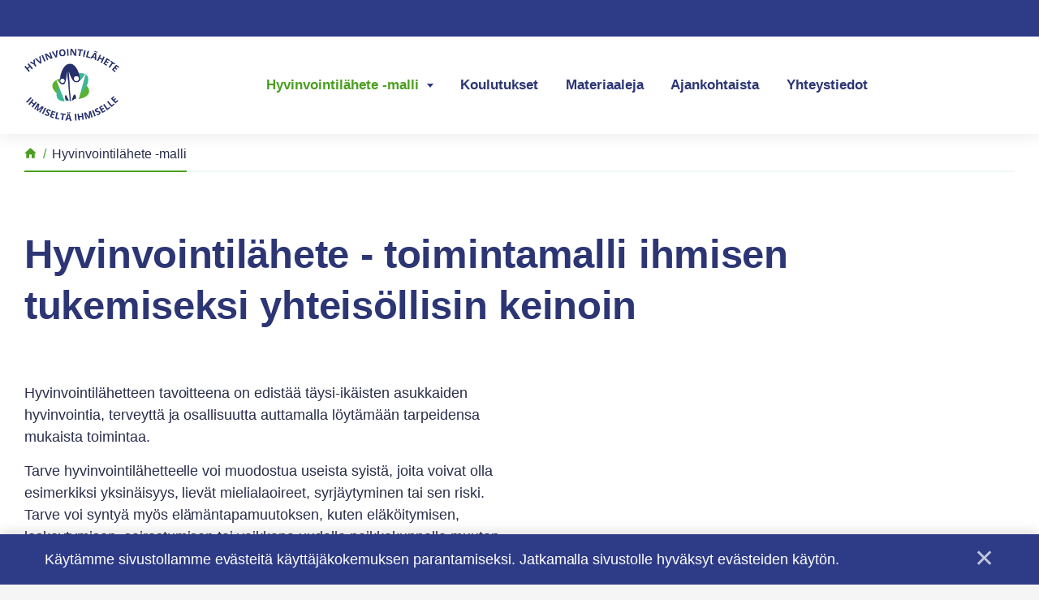

--- FILE ---
content_type: text/html; charset=UTF-8
request_url: https://hyvinvointilahete.fi/hyvinvointilahete/
body_size: 10257
content:
<!DOCTYPE html>
<html lang="fi" class="no-js no-svg">
<head>
    <meta charset="UTF-8">
<meta name="viewport" content="width=device-width, initial-scale=1">
<link rel="profile" href="http://gmpg.org/xfn/11">
<title>Hyvinvointilähete | Tietoa toimintamallista | Hyvinvointilähete</title>
    <script type="text/javascript">
        
        // Common
        var _h_pcs = 'kpl';
        
        // Custom post types
                    var _h_custom_post_types = {};
                            _h_custom_post_types['news-article'] = 'Uutinen';
                    
    </script>
        
    <script type="text/javascript">
        
        var hoyrymoottori_theme_url = 'https://hyvinvointilahete.fi/wp-content/themes/hoyrymoottori';
        var hoyrymoottori_child_theme_url = 'https://hyvinvointilahete.fi/wp-content/themes/sylinteri';
        
        var hoyrymoottori_resturl = 'https://hyvinvointilahete.fi/wp-json/hoyrymoottori/v1/';
        var hoyrymoottori_ajaxurl = 'https://hyvinvointilahete.fi/wp-admin/admin-ajax.php';
        var hoyrymoottori_ajaxnonce = '19059a24ad';
        var hoyrymoottori_restnonce = '2bed6403ed';
        
        var hoyrymoottori_privacy_notice = '<p>Käytämme sivustollamme evästeitä käyttäjäkokemuksen parantamiseksi. Jatkamalla sivustolle hyväksyt evästeiden käytön.</p>';
        
        var hoyrymoottori_current_language_slug = 'fi';
        var hoyrymoottori_date_format = 'j.n.Y';
        
        var hoyrymoottori_mapbox_access_token = 'pk.eyJ1IjoiaG95cnkiLCJhIjoiY2lndGd3em05MDBkd3Zna2xxdGoyMm5ybCJ9.3TXU6Wmm4bFchwj_KLAyRQ';
        var hoyrymoottori_map_default_latitude = '66.49944056535881';
        var hoyrymoottori_map_default_longitude = '25.723776875432634';
        var hoyrymoottori_map_marker_file = 'https://hyvinvointilahete.fi/wp-content/themes/sylinteri/images/customizer/map-marker.svg';
        var hoyrymoottori_map_marker_size = '100';

        var hoyrymoottori_map_background_color = '';
        var hoyrymoottori_map_nature_color = '';
        var hoyrymoottori_map_water_color = '';
        var hoyrymoottori_map_water_way_color = '';
        var hoyrymoottori_map_hill_shade_color = '';
        var hoyrymoottori_map_building_color = '';
        var hoyrymoottori_map_building_border_color = '';
        var hoyrymoottori_map_road_color = '';
        var hoyrymoottori_map_road_border_color = '';
        var hoyrymoottori_map_main_road_color = '';
        var hoyrymoottori_map_main_road_border_color = '';
        var hoyrymoottori_map_show_road_signs = '1';
        var hoyrymoottori_map_transit_color = '';
        var hoyrymoottori_map_show_transit_icons = '1';
        var hoyrymoottori_map_area_border_color = '';
        var hoyrymoottori_map_show_texts = '1';
        var hoyrymoottori_map_text_color = '';
        var hoyrymoottori_map_text_border_color = '';
        var hoyrymoottori_map_show_poi = '';

        var hoyrymoottori_select_placeholder = 'Valitse';
        
        var hoyrymoottori_submit_button_class = 'button';
        
        var hoyrymoottori_localization_customizer_preview = 'Esikatsele';
        
                
        var hoyrymoottori_carousel_navigation_arrows_to_dots_breakpoint = 75 * 2 + 38 + 1310;
        
    </script>
    
    <link rel="alternate" href="https://hyvinvointilahete.fi/hyvinvointilahete/" hreflang="fi" />

<!-- The SEO Framework Tekijänä Sybre Waaijer -->
<meta name="description" content="Hyvinvointilähete on toimintamalli, joka sopii henkilöille, joiden tarpeisiin on vaikea vastata olemassa olevilla sosiaali&#x2d; ja terveyspalveluilla." />
<meta property="og:locale" content="fi_FI" />
<meta property="og:type" content="website" />
<meta property="og:title" content="Hyvinvointilähete | Tietoa toimintamallista | Hyvinvointilähete" />
<meta property="og:description" content="Hyvinvointilähete on toimintamalli, joka sopii henkilöille, joiden tarpeisiin on vaikea vastata olemassa olevilla sosiaali&#x2d; ja terveyspalveluilla." />
<meta property="og:url" content="https://hyvinvointilahete.fi/hyvinvointilahete/" />
<meta property="og:site_name" content="Hyvinvointilähete" />
<meta property="fb:app_id" content="187647288416174" />
<meta name="twitter:card" content="summary_large_image" />
<meta name="twitter:title" content="Hyvinvointilähete | Tietoa toimintamallista | Hyvinvointilähete" />
<meta name="twitter:description" content="Hyvinvointilähete on toimintamalli, joka sopii henkilöille, joiden tarpeisiin on vaikea vastata olemassa olevilla sosiaali&#x2d; ja terveyspalveluilla." />
<link rel="canonical" href="https://hyvinvointilahete.fi/hyvinvointilahete/" />
<script type="application/ld+json">{"@context":"https://schema.org","@type":"BreadcrumbList","itemListElement":[{"@type":"ListItem","position":1,"item":{"@id":"https://hyvinvointilahete.fi/","name":"Hyvinvointil\u00e4hete | Tukea yhteis\u00f6llisin keinoin"}},{"@type":"ListItem","position":2,"item":{"@id":"https://hyvinvointilahete.fi/hyvinvointilahete/","name":"Hyvinvointil\u00e4hete | Tietoa toimintamallista"}}]}</script>
<!-- / The SEO Framework Tekijänä Sybre Waaijer | 3.08ms meta | 1.22ms boot -->

<link rel='dns-prefetch' href='//s.w.org' />
<link rel='stylesheet' id='wp-block-library-css'  href='https://hyvinvointilahete.fi/wp-includes/css/dist/block-library/style.min.css?ver=5.9.12' type='text/css' media='all' />
<style id='global-styles-inline-css' type='text/css'>
body{--wp--preset--color--black: #000000;--wp--preset--color--cyan-bluish-gray: #abb8c3;--wp--preset--color--white: #ffffff;--wp--preset--color--pale-pink: #f78da7;--wp--preset--color--vivid-red: #cf2e2e;--wp--preset--color--luminous-vivid-orange: #ff6900;--wp--preset--color--luminous-vivid-amber: #fcb900;--wp--preset--color--light-green-cyan: #7bdcb5;--wp--preset--color--vivid-green-cyan: #00d084;--wp--preset--color--pale-cyan-blue: #8ed1fc;--wp--preset--color--vivid-cyan-blue: #0693e3;--wp--preset--color--vivid-purple: #9b51e0;--wp--preset--gradient--vivid-cyan-blue-to-vivid-purple: linear-gradient(135deg,rgba(6,147,227,1) 0%,rgb(155,81,224) 100%);--wp--preset--gradient--light-green-cyan-to-vivid-green-cyan: linear-gradient(135deg,rgb(122,220,180) 0%,rgb(0,208,130) 100%);--wp--preset--gradient--luminous-vivid-amber-to-luminous-vivid-orange: linear-gradient(135deg,rgba(252,185,0,1) 0%,rgba(255,105,0,1) 100%);--wp--preset--gradient--luminous-vivid-orange-to-vivid-red: linear-gradient(135deg,rgba(255,105,0,1) 0%,rgb(207,46,46) 100%);--wp--preset--gradient--very-light-gray-to-cyan-bluish-gray: linear-gradient(135deg,rgb(238,238,238) 0%,rgb(169,184,195) 100%);--wp--preset--gradient--cool-to-warm-spectrum: linear-gradient(135deg,rgb(74,234,220) 0%,rgb(151,120,209) 20%,rgb(207,42,186) 40%,rgb(238,44,130) 60%,rgb(251,105,98) 80%,rgb(254,248,76) 100%);--wp--preset--gradient--blush-light-purple: linear-gradient(135deg,rgb(255,206,236) 0%,rgb(152,150,240) 100%);--wp--preset--gradient--blush-bordeaux: linear-gradient(135deg,rgb(254,205,165) 0%,rgb(254,45,45) 50%,rgb(107,0,62) 100%);--wp--preset--gradient--luminous-dusk: linear-gradient(135deg,rgb(255,203,112) 0%,rgb(199,81,192) 50%,rgb(65,88,208) 100%);--wp--preset--gradient--pale-ocean: linear-gradient(135deg,rgb(255,245,203) 0%,rgb(182,227,212) 50%,rgb(51,167,181) 100%);--wp--preset--gradient--electric-grass: linear-gradient(135deg,rgb(202,248,128) 0%,rgb(113,206,126) 100%);--wp--preset--gradient--midnight: linear-gradient(135deg,rgb(2,3,129) 0%,rgb(40,116,252) 100%);--wp--preset--duotone--dark-grayscale: url('#wp-duotone-dark-grayscale');--wp--preset--duotone--grayscale: url('#wp-duotone-grayscale');--wp--preset--duotone--purple-yellow: url('#wp-duotone-purple-yellow');--wp--preset--duotone--blue-red: url('#wp-duotone-blue-red');--wp--preset--duotone--midnight: url('#wp-duotone-midnight');--wp--preset--duotone--magenta-yellow: url('#wp-duotone-magenta-yellow');--wp--preset--duotone--purple-green: url('#wp-duotone-purple-green');--wp--preset--duotone--blue-orange: url('#wp-duotone-blue-orange');--wp--preset--font-size--small: 13px;--wp--preset--font-size--medium: 20px;--wp--preset--font-size--large: 36px;--wp--preset--font-size--x-large: 42px;}.has-black-color{color: var(--wp--preset--color--black) !important;}.has-cyan-bluish-gray-color{color: var(--wp--preset--color--cyan-bluish-gray) !important;}.has-white-color{color: var(--wp--preset--color--white) !important;}.has-pale-pink-color{color: var(--wp--preset--color--pale-pink) !important;}.has-vivid-red-color{color: var(--wp--preset--color--vivid-red) !important;}.has-luminous-vivid-orange-color{color: var(--wp--preset--color--luminous-vivid-orange) !important;}.has-luminous-vivid-amber-color{color: var(--wp--preset--color--luminous-vivid-amber) !important;}.has-light-green-cyan-color{color: var(--wp--preset--color--light-green-cyan) !important;}.has-vivid-green-cyan-color{color: var(--wp--preset--color--vivid-green-cyan) !important;}.has-pale-cyan-blue-color{color: var(--wp--preset--color--pale-cyan-blue) !important;}.has-vivid-cyan-blue-color{color: var(--wp--preset--color--vivid-cyan-blue) !important;}.has-vivid-purple-color{color: var(--wp--preset--color--vivid-purple) !important;}.has-black-background-color{background-color: var(--wp--preset--color--black) !important;}.has-cyan-bluish-gray-background-color{background-color: var(--wp--preset--color--cyan-bluish-gray) !important;}.has-white-background-color{background-color: var(--wp--preset--color--white) !important;}.has-pale-pink-background-color{background-color: var(--wp--preset--color--pale-pink) !important;}.has-vivid-red-background-color{background-color: var(--wp--preset--color--vivid-red) !important;}.has-luminous-vivid-orange-background-color{background-color: var(--wp--preset--color--luminous-vivid-orange) !important;}.has-luminous-vivid-amber-background-color{background-color: var(--wp--preset--color--luminous-vivid-amber) !important;}.has-light-green-cyan-background-color{background-color: var(--wp--preset--color--light-green-cyan) !important;}.has-vivid-green-cyan-background-color{background-color: var(--wp--preset--color--vivid-green-cyan) !important;}.has-pale-cyan-blue-background-color{background-color: var(--wp--preset--color--pale-cyan-blue) !important;}.has-vivid-cyan-blue-background-color{background-color: var(--wp--preset--color--vivid-cyan-blue) !important;}.has-vivid-purple-background-color{background-color: var(--wp--preset--color--vivid-purple) !important;}.has-black-border-color{border-color: var(--wp--preset--color--black) !important;}.has-cyan-bluish-gray-border-color{border-color: var(--wp--preset--color--cyan-bluish-gray) !important;}.has-white-border-color{border-color: var(--wp--preset--color--white) !important;}.has-pale-pink-border-color{border-color: var(--wp--preset--color--pale-pink) !important;}.has-vivid-red-border-color{border-color: var(--wp--preset--color--vivid-red) !important;}.has-luminous-vivid-orange-border-color{border-color: var(--wp--preset--color--luminous-vivid-orange) !important;}.has-luminous-vivid-amber-border-color{border-color: var(--wp--preset--color--luminous-vivid-amber) !important;}.has-light-green-cyan-border-color{border-color: var(--wp--preset--color--light-green-cyan) !important;}.has-vivid-green-cyan-border-color{border-color: var(--wp--preset--color--vivid-green-cyan) !important;}.has-pale-cyan-blue-border-color{border-color: var(--wp--preset--color--pale-cyan-blue) !important;}.has-vivid-cyan-blue-border-color{border-color: var(--wp--preset--color--vivid-cyan-blue) !important;}.has-vivid-purple-border-color{border-color: var(--wp--preset--color--vivid-purple) !important;}.has-vivid-cyan-blue-to-vivid-purple-gradient-background{background: var(--wp--preset--gradient--vivid-cyan-blue-to-vivid-purple) !important;}.has-light-green-cyan-to-vivid-green-cyan-gradient-background{background: var(--wp--preset--gradient--light-green-cyan-to-vivid-green-cyan) !important;}.has-luminous-vivid-amber-to-luminous-vivid-orange-gradient-background{background: var(--wp--preset--gradient--luminous-vivid-amber-to-luminous-vivid-orange) !important;}.has-luminous-vivid-orange-to-vivid-red-gradient-background{background: var(--wp--preset--gradient--luminous-vivid-orange-to-vivid-red) !important;}.has-very-light-gray-to-cyan-bluish-gray-gradient-background{background: var(--wp--preset--gradient--very-light-gray-to-cyan-bluish-gray) !important;}.has-cool-to-warm-spectrum-gradient-background{background: var(--wp--preset--gradient--cool-to-warm-spectrum) !important;}.has-blush-light-purple-gradient-background{background: var(--wp--preset--gradient--blush-light-purple) !important;}.has-blush-bordeaux-gradient-background{background: var(--wp--preset--gradient--blush-bordeaux) !important;}.has-luminous-dusk-gradient-background{background: var(--wp--preset--gradient--luminous-dusk) !important;}.has-pale-ocean-gradient-background{background: var(--wp--preset--gradient--pale-ocean) !important;}.has-electric-grass-gradient-background{background: var(--wp--preset--gradient--electric-grass) !important;}.has-midnight-gradient-background{background: var(--wp--preset--gradient--midnight) !important;}.has-small-font-size{font-size: var(--wp--preset--font-size--small) !important;}.has-medium-font-size{font-size: var(--wp--preset--font-size--medium) !important;}.has-large-font-size{font-size: var(--wp--preset--font-size--large) !important;}.has-x-large-font-size{font-size: var(--wp--preset--font-size--x-large) !important;}
</style>
<link rel='stylesheet' id='hoyrymoottori-front-vendor-foundation-css'  href='https://hyvinvointilahete.fi/wp-content/themes/hoyrymoottori/assets/front/css/vendor/foundation.css?ver=336.3839' type='text/css' media='all' />
<link rel='stylesheet' id='hoyrymoottori-front-fonts-icons-css'  href='https://hyvinvointilahete.fi/wp-content/themes/hoyrymoottori/assets/global/fonts/hoyryicon.css?ver=336.3839' type='text/css' media='all' />
<link rel='stylesheet' id='hoyrymoottori-front-customizer-colors-css'  href='https://hyvinvointilahete.fi/wp-content/themes/hoyrymoottori/customizer/colors/style_production.css?ver=336.3839' type='text/css' media='all' />
<link rel='stylesheet' id='hoyrymoottori-front-customizer-typography-css'  href='https://hyvinvointilahete.fi/wp-content/themes/hoyrymoottori/customizer/typography/style_production.css?ver=336.3839' type='text/css' media='all' />
<link rel='stylesheet' id='hoyrymoottori-front-customizer-buttons-css'  href='https://hyvinvointilahete.fi/wp-content/themes/hoyrymoottori/customizer/buttons/style_production.css?ver=336.3839' type='text/css' media='all' />
<link rel='stylesheet' id='hoyrymoottori-front-customizer-forms-css'  href='https://hyvinvointilahete.fi/wp-content/themes/hoyrymoottori/customizer/forms/style_production.css?ver=336.3839' type='text/css' media='all' />
<link rel='stylesheet' id='hoyrymoottori-front-customizer-some-css'  href='https://hyvinvointilahete.fi/wp-content/themes/hoyrymoottori/customizer/some/style_production.css?ver=336.3839' type='text/css' media='all' />
<link rel='stylesheet' id='hoyrymoottori-front-customizer-modals-css'  href='https://hyvinvointilahete.fi/wp-content/themes/hoyrymoottori/customizer/modals/style_production.css?ver=336.3839' type='text/css' media='all' />
<link rel='stylesheet' id='hoyrymoottori-front-customizer-module_styles-css'  href='https://hyvinvointilahete.fi/wp-content/themes/hoyrymoottori/customizer/module_styles/style_production.css?ver=336.3839' type='text/css' media='all' />
<link rel='stylesheet' id='hoyrymoottori-front-customizer-header-css'  href='https://hyvinvointilahete.fi/wp-content/themes/hoyrymoottori/customizer/header/style_production.css?ver=336.3839' type='text/css' media='all' />
<link rel='stylesheet' id='hoyrymoottori-front-customizer-footer-css'  href='https://hyvinvointilahete.fi/wp-content/themes/hoyrymoottori/customizer/footer/style_production.css?ver=336.3839' type='text/css' media='all' />
<link rel='stylesheet' id='hoyrymoottori-front-customizer-privacy_notice-css'  href='https://hyvinvointilahete.fi/wp-content/themes/hoyrymoottori/customizer/privacy_notice/style_production.css?ver=336.3839' type='text/css' media='all' />
<link rel='stylesheet' id='hoyrymoottori-select2-style-css'  href='https://hyvinvointilahete.fi/wp-content/themes/hoyrymoottori/assets/front/css/vendor/select2.min.css?ver=336.3839' type='text/css' media='all' />
<link rel='stylesheet' id='hoyrymoottori-front-core-css'  href='https://hyvinvointilahete.fi/wp-content/themes/hoyrymoottori/assets/front/css/core_production.css?ver=336.3839' type='text/css' media='all' />
<link rel='stylesheet' id='hoyrymoottori-front-child-theme-css'  href='https://hyvinvointilahete.fi/wp-content/themes/sylinteri/style.css?ver=336.3839' type='text/css' media='all' />
<script type='text/javascript' src='https://hyvinvointilahete.fi/wp-includes/js/jquery/jquery.min.js?ver=3.6.0' id='jquery-core-js'></script>
<script type='text/javascript' src='https://hyvinvointilahete.fi/wp-includes/js/jquery/jquery-migrate.min.js?ver=3.3.2' id='jquery-migrate-js'></script>
<link rel="https://api.w.org/" href="https://hyvinvointilahete.fi/wp-json/" /><link rel="alternate" type="application/json" href="https://hyvinvointilahete.fi/wp-json/wp/v2/pages/12004" /><link rel="alternate" type="application/json+oembed" href="https://hyvinvointilahete.fi/wp-json/oembed/1.0/embed?url=https%3A%2F%2Fhyvinvointilahete.fi%2Fhyvinvointilahete%2F" />
<link rel="alternate" type="text/xml+oembed" href="https://hyvinvointilahete.fi/wp-json/oembed/1.0/embed?url=https%3A%2F%2Fhyvinvointilahete.fi%2Fhyvinvointilahete%2F&#038;format=xml" />
        <link rel="shortcut icon" href="https://hyvinvointilahete.fi/wp-content/uploads/2022/01/hyvinvointilahete-favicon-300x300.jpg">
                    
            <meta property="og:image" content="https://hyvinvointilahete.fi/wp-content/uploads/2022/01/hyvinvointi-lahete-somejakokuva.jpg">
            <meta property="og:image:width" content="1200">
            <meta property="og:image:height" content="630">
            
            <!-- Google Tag Manager -->
<script>(function(w,d,s,l,i){w[l]=w[l]||[];w[l].push({'gtm.start':
new Date().getTime(),event:'gtm.js'});var f=d.getElementsByTagName(s)[0],
j=d.createElement(s),dl=l!='dataLayer'?'&l='+l:'';j.async=true;j.src=
'https://www.googletagmanager.com/gtm.js?id='+i+dl;f.parentNode.insertBefore(j,f);
})(window,document,'script','dataLayer','GTM-P5HWJCP');</script>
<!-- End Google Tag Manager --><style id="kirki-inline-styles"></style></head>


<!-- Body -->

<body class="page-template-default page page-id-12004  locale-fi chrome" >

<!-- Google Tag Manager (noscript) -->
<noscript><iframe src="https://www.googletagmanager.com/ns.html?id=GTM-P5HWJCP"
height="0" width="0" style="display:none;visibility:hidden"></iframe></noscript>
<!-- End Google Tag Manager (noscript) -->

<!-- Desktop menu -->
<div id="header-desktopmenu">
    <div class="header-desktopmenu-inner">
        <div class="header-modules-wrapper">
            
                
            <div class="close"></div>
            
        </div>
    </div>
</div>

<!-- Mobile menu -->
<div id="header-mobilemenu">
    <div class="header-mobilemenu-inner">
        <div class="header-modules-wrapper">
                                
                    <div class="header-module header-module-menu_mobile " >
                            
    <ul class="header-menu-mobile-wrapper header-menu-mobile-mobile-menu">
        
        <li id="menu-item-12013" class="menu-item menu-item-type-post_type menu-item-object-page current-menu-item page_item page-item-12004 current_page_item menu-item-12013"><a href="https://hyvinvointilahete.fi/hyvinvointilahete/" aria-current="page">Hyvinvointilähete -malli</a></li>
<li id="menu-item-12623" class="menu-item menu-item-type-post_type menu-item-object-page menu-item-12623"><a href="https://hyvinvointilahete.fi/taustaa/">Taustaa ja tutkimustietoa</a></li>
<li id="menu-item-12014" class="menu-item menu-item-type-post_type menu-item-object-page menu-item-12014"><a href="https://hyvinvointilahete.fi/ajankohtaista/">Ajankohtaista</a></li>
<li id="menu-item-12626" class="menu-item menu-item-type-post_type menu-item-object-page menu-item-12626"><a href="https://hyvinvointilahete.fi/materiaaleja/">Materiaaleja</a></li>
<li id="menu-item-12619" class="menu-item menu-item-type-post_type menu-item-object-page menu-item-12619"><a href="https://hyvinvointilahete.fi/tukea-tarvitsevalle/">Tukea tarvitsevalle</a></li>
<li id="menu-item-12620" class="menu-item menu-item-type-post_type menu-item-object-page menu-item-12620"><a href="https://hyvinvointilahete.fi/ammattilaiselle/">Ammattilaiselle</a></li>
<li id="menu-item-12621" class="menu-item menu-item-type-post_type menu-item-object-page menu-item-12621"><a href="https://hyvinvointilahete.fi/linkkihenkilo/">Linkkihenkilö</a></li>
<li id="menu-item-12994" class="menu-item menu-item-type-post_type menu-item-object-page menu-item-12994"><a href="https://hyvinvointilahete.fi/rovaniemen-malli/linkkihenkilokoulutukset/">Linkkihenkilökoulutus</a></li>
<li id="menu-item-12622" class="menu-item menu-item-type-post_type menu-item-object-page menu-item-12622"><a href="https://hyvinvointilahete.fi/rovaniemen-malli/kunnalle/">Kunnalle</a></li>
    
    </ul>
    
                        </div>
                    
                            </div>
    </div>
</div>

<!-- Woocommerce mini cart content -->


<!-- Wave area divider for module border styles -->


<!-- Page -->
<div id="page-wrapper">
    
    <div id="page">
        
        <a class="show-for-sr" href="#content">Siirry sisältöön</a>
        
        
        <!-- Header -->
        <header id="header" role="banner" class="width-full-area ">
            <div id="header-desktop">
    
            <div class="header-row header-row-ylapalkki-tyopoyta">
                
                <div class="grid-wrapper">
                    
                    <div class="grid-container">                                            
                        <div class="grid-x grid-margin-x">
                            <div class="cell xlarge-12">
                
                                <div class="header-cells-wrapper">
                    
                                                            
                                        <div class="header-cell header-cell-0">
                                            
                                            <div class="header-modules-wrapper">
                                                                                    
                                                    <div class="header-module header-module-menu_two_levels " >
                                                        <div class="header-module-container header-module-container-menu_two_levels">
                                                                
    <ul class="header-menu-two-levels-wrapper header-menu-two-levels-top-menu">
        
            
    </ul>
    
                                                            </div>
                                                    </div>
                                    
                                                                                        
                                                    <div class="header-module header-module-languages_dropdown header-module-hidden" >
                                                        <div class="header-module-container header-module-container-languages_dropdown">
                                                                                                                    </div>
                                                    </div>
                                    
                                                                                                </div>
                        
                                        </div>
                        
                                                        
                                </div>
            
                            </div>
                        </div>

                    </div>
                    
                </div>

            </div>

            
            <div class="header-row header-row-valikkopalkki-tyopoyta">
                
                <div class="grid-wrapper">
                    
                    <div class="grid-container">                                            
                        <div class="grid-x grid-margin-x">
                            <div class="cell xlarge-12">
                
                                <div class="header-cells-wrapper">
                    
                                                            
                                        <div class="header-cell header-cell-0">
                                            
                                            <div class="header-modules-wrapper">
                                                                                    
                                                    <div class="header-module header-module-logo " >
                                                        <div class="header-module-container header-module-container-logo">
                                                            
    <div class="header-logo-wrapper">
        <a href="https://hyvinvointilahete.fi/"><img src="https://hyvinvointilahete.fi/wp-content/uploads/2021/10/hyvinvointilahete-logo.png" data-interchange="[https://hyvinvointilahete.fi/wp-content/uploads/2021/10/hyvinvointilahete-logo.png, small], [https://hyvinvointilahete.fi/wp-content/uploads/2021/10/hyvinvointilahete-logo.png, xlarge]" alt="Hyvinvointilähete logo" /></a>
    </div>
                                                        </div>
                                                    </div>
                                    
                                                                                                </div>
                        
                                        </div>
                        
                                                                
                                        <div class="header-cell header-cell-1">
                                            
                                            <div class="header-modules-wrapper">
                                                                                    
                                                    <div class="header-module header-module-menu_three_levels " >
                                                        <div class="header-module-container header-module-container-menu_three_levels">
                                                                
    <ul class="header-menu-three-levels-wrapper header-menu-three-levels-main-menu">
        
        <li id="menu-item-12508" class="menu-item menu-item-type-post_type menu-item-object-page current-menu-item page_item page-item-12004 current_page_item menu-item-has-children menu-item-12508"><a href="https://hyvinvointilahete.fi/hyvinvointilahete/" aria-current="page">Hyvinvointilähete -malli</a>
<ul class="sub-menu">
	<li id="menu-item-12506" class="menu-item menu-item-type-post_type menu-item-object-page menu-item-12506"><a href="https://hyvinvointilahete.fi/linkkihenkilo/">Linkkihenkilö</a></li>
	<li id="menu-item-12505" class="menu-item menu-item-type-post_type menu-item-object-page menu-item-12505"><a href="https://hyvinvointilahete.fi/ammattilaiselle/">Ammattilaiselle</a></li>
	<li id="menu-item-12504" class="menu-item menu-item-type-post_type menu-item-object-page menu-item-12504"><a href="https://hyvinvointilahete.fi/tukea-tarvitsevalle/">Tukea tarvitsevalle</a></li>
</ul>
</li>
<li id="menu-item-13411" class="menu-item menu-item-type-post_type menu-item-object-page menu-item-13411"><a href="https://hyvinvointilahete.fi/linkkihenkilokoulutukset/">Koulutukset</a></li>
<li id="menu-item-13413" class="menu-item menu-item-type-post_type menu-item-object-page menu-item-13413"><a href="https://hyvinvointilahete.fi/materiaaleja/">Materiaaleja</a></li>
<li id="menu-item-13412" class="menu-item menu-item-type-post_type menu-item-object-page menu-item-13412"><a href="https://hyvinvointilahete.fi/ajankohtaista/">Ajankohtaista</a></li>
<li id="menu-item-13414" class="menu-item menu-item-type-post_type menu-item-object-page menu-item-13414"><a href="https://hyvinvointilahete.fi/yhteystiedot/">Yhteystiedot</a></li>
    
    </ul>
    
                                                            </div>
                                                    </div>
                                    
                                                                                                </div>
                        
                                        </div>
                        
                                                                
                                        <div class="header-cell header-cell-2">
                                            
                                            <div class="header-modules-wrapper">
                                                                                    
                                                    <div class="header-module header-module-content " data-button-class="button">
                                                        <div class="header-module-container header-module-container-content">
                                                                
    <div class="header-content-wrapper"></div>
    
                                                            </div>
                                                    </div>
                                    
                                                                                                </div>
                        
                                        </div>
                        
                                                        
                                </div>
            
                            </div>
                        </div>

                    </div>
                    
                </div>

            </div>

            </div><div id="header-desktop-sticky">
                
            <div class="header-row header-row-valikkopalkki-tyopoyta-sticky">

                <div class="grid-wrapper">
        
                    <div class="grid-container">                                        
                            <div class="grid-x grid-margin-x">
                                <div class="cell xlarge-12">
                        
                                    <div class="header-cells-wrapper">
                            
                                                                        
                                            <div class="header-cell header-cell-0">
                                    
                                                <div class="header-modules-wrapper">
                                                                                                            
                                                        <div class="header-module header-module-menu_two_levels " >
                                                            <div class="header-module-container header-module-container-menu_two_levels">
                                                                    
    <ul class="header-menu-two-levels-wrapper header-menu-two-levels-main-menu">
        
        <li class="menu-item menu-item-type-post_type menu-item-object-page current-menu-item page_item page-item-12004 current_page_item menu-item-has-children menu-item-12508"><a href="https://hyvinvointilahete.fi/hyvinvointilahete/" aria-current="page">Hyvinvointilähete -malli</a>
<ul class="sub-menu">
	<li class="menu-item menu-item-type-post_type menu-item-object-page menu-item-12506"><a href="https://hyvinvointilahete.fi/linkkihenkilo/">Linkkihenkilö</a></li>
	<li class="menu-item menu-item-type-post_type menu-item-object-page menu-item-12505"><a href="https://hyvinvointilahete.fi/ammattilaiselle/">Ammattilaiselle</a></li>
	<li class="menu-item menu-item-type-post_type menu-item-object-page menu-item-12504"><a href="https://hyvinvointilahete.fi/tukea-tarvitsevalle/">Tukea tarvitsevalle</a></li>
</ul>
</li>
<li class="menu-item menu-item-type-post_type menu-item-object-page menu-item-13411"><a href="https://hyvinvointilahete.fi/linkkihenkilokoulutukset/">Koulutukset</a></li>
<li class="menu-item menu-item-type-post_type menu-item-object-page menu-item-13413"><a href="https://hyvinvointilahete.fi/materiaaleja/">Materiaaleja</a></li>
<li class="menu-item menu-item-type-post_type menu-item-object-page menu-item-13412"><a href="https://hyvinvointilahete.fi/ajankohtaista/">Ajankohtaista</a></li>
<li class="menu-item menu-item-type-post_type menu-item-object-page menu-item-13414"><a href="https://hyvinvointilahete.fi/yhteystiedot/">Yhteystiedot</a></li>
    
    </ul>
    
                                                                </div>
                                                        </div>
                                                        
                                                                                                        </div>
                                
                                            </div>
                                
                                                                    
                                    </div>
                    
                                </div>
                            </div>
            
                        </div>
        
                    </div>

                </div>

                </div><div id="header-mobile">
                
            <div class="header-row header-row-valikkopalkki-mobiili">
                
                <div class="grid-wrapper">
                    <div class="grid-container">
                        <div class="grid-x grid-margin-x">
                            <div class="cell xlarge-12">
                                
                                <div class="header-cells-wrapper">
                                    
                                                            
                                        <div class="header-cell header-cell-0">
                            
                                            <div class="header-modules-wrapper">
                                                                                                    
                                                    <div class="header-module header-module-logo " >
                                                        <div class="header-module-container header-module-container-logo">
                                                            
    <div class="header-logo-wrapper">
        <a href="https://hyvinvointilahete.fi/"><img src="https://hyvinvointilahete.fi/wp-content/uploads/2021/10/hyvinvointilahete-logo.png" data-interchange="[https://hyvinvointilahete.fi/wp-content/uploads/2021/10/hyvinvointilahete-logo.png, small], [https://hyvinvointilahete.fi/wp-content/uploads/2021/10/hyvinvointilahete-logo.png, xlarge]" alt="Hyvinvointilähete logo" /></a>
    </div>
                                                        </div>
                                                    </div>
                                    
                                                                                                </div>
                        
                                        </div>
                        
                                                                
                                        <div class="header-cell header-cell-1">
                            
                                            <div class="header-modules-wrapper">
                                                                                                    
                                                    <div class="header-module header-module-menu_icon " >
                                                        <div class="header-module-container header-module-container-menu_icon">
                                                            
<div class="header-menu-icon-wrapper">
    <div class="nav-icon nav-button">
        <span></span>
        <span></span>
        <span></span>
        <span></span>
    </div>
</div>                                                        </div>
                                                    </div>
                                    
                                                                                                </div>
                        
                                        </div>
                        
                                                        
                                </div>
            
                            </div>
                        </div>
                    </div>
                </div>

            </div>

            </div>        </header>
        
        
        <!-- Main content -->
        <main id="content" role="main">
            
            <nav role="navigation" aria-label="Breadcrumbs" class="breadcrumb-trail breadcrumbs" itemprop="breadcrumb">
            <div class="wrapper breadcrumbs-wrapper">
                <div class="grid-wrapper">
                    <div class="grid-container">
                        <div class="grid-x grid-margin-x">
                            <div class="cell xlarge-12">
                                <section class="container breadcrumbs-container">
        <div class="trail-items" itemscope itemtype="http://schema.org/BreadcrumbList"><meta name="numberOfItems" content="2" /><meta name="itemListOrder" content="Ascending" /><div itemprop="itemListElement" itemscope itemtype="http://schema.org/ListItem" class="trail-item trail-begin"><a href="https://hyvinvointilahete.fi/" rel="home" itemprop="item"><span itemprop="name"><span class="breadcrumbs-home"></span></span></a><meta itemprop="position" content="1" /></div><div itemprop="itemListElement" itemscope itemtype="http://schema.org/ListItem" class="trail-item trail-end"><span itemprop="item"><span itemprop="name">Hyvinvointilähete -malli</span></span><meta itemprop="position" content="2" /></div></div>
                                </section>
                            </div>
                        </div>
                    </div>
                </div>
            </div>
        </nav>
                                    <div   data-title-class="h1-alt" class="wrapper module-wrapper module-page_title default-paddings padding-top-0 padding-bottom-20 module-content-area-custom-styles-h1-alt module-width-content-area module-visibility-desktop-visible module-visibility-mobile-visible">
                                                                            <div class="grid-wrapper">
                                            <div class="grid-container">
                                                <div class="grid-x grid-margin-x align-center">
                                                    <div class="cell xlarge-12">
                                                        <div class="module-width-content-area-wrapper">
                                                            <div class="container module-container module-container-page_title">
                                        
    <section class="container page-title-container">
        
        <div class="title page-title">
            
                            <div class="page-main-title align-left mobile-align-left">
                    <h1 class="main-title h1 no-text-align">Hyvinvointilähete - toimintamalli ihmisen tukemiseksi yhteisöllisin keinoin</h1>                    
                </div>
                        
                        
        </div>
        
    </section>
                                                            </div>
                                                        </div>
                                                    </div>
                                                </div>
                                            </div>
                                        </div>
                                                                        </div>
                                                                <div    class="wrapper module-wrapper module-two_columns default-paddings padding-top-0 padding-bottom-100 module-width-content-area module-visibility-desktop-visible module-visibility-mobile-visible">
                                                                            <div class="grid-wrapper">
                                            <div class="grid-container">
                                                <div class="grid-x grid-margin-x align-center">
                                                    <div class="cell xlarge-12">
                                                        <div class="module-width-content-area-wrapper">
                                                            <div class="container module-container module-container-two_columns">
                                        
<section class="container two-column-container vertical-column-align-top ">
    
    <div class="content">
        
        <div class="grid-x grid-margin-x align-top" >
            
            <div class="child-module-cell two-column-child-module-cell cell xlarge-6  xlarge-order-1 small-order-1">
                
                <div class="column-wrapper column-1-wrapper " style="padding-right: 0px;">
                    <div class="column-container column-1-container">
                        
                        <div class="column-container-inner" >
                            <div    class="child-module-wrapper child-module-editor  padding-top-0 padding-bottom-30  module-visibility-desktop-visible module-visibility-mobile-visible"><div class="container child-module-container child-module-container-editor">
<section class="container editor-container editor-content default"><p>&nbsp;</p>
<p>Hyvinvointilähetteen tavoitteena on edistää täysi-ikäisten asukkaiden hyvinvointia, terveyttä ja osallisuutta auttamalla löytämään tarpeidensa mukaista toimintaa.</p>
<p>Tarve hyvinvointilähetteelle voi muodostua useista syistä, joita voivat olla esimerkiksi yksinäisyys, lievät mielialaoireet, syrjäytyminen tai sen riski. Tarve voi syntyä myös elämäntapamuutoksen, kuten eläköitymisen, leskeytymisen, sairastumisen tai vaikkapa uudelle paikkakunnalle muuton seurauksena.</p>
<p>Hyvinvointilähete kohdentuu tilanteisiin, joissa ihmisellä on erityisiä tarpeita tai esteitä osallistua hyvinvointia ja terveyttä edistävään toimintaan.</p>
<p>Hyvinvointilähete vastaa tarpeisiin, joita ei voida korjata peruspalveluissa, mutta jotka pitkittyessään vaikuttavat mielialaan ja saattavat muuttua terveydellisiksi haasteiksi</p>
</section>
</div></div>                        </div>
                        
                    </div>
                </div>
                
            </div>
            
            <div class="child-module-cell two-column-child-module-cell cell xlarge-6  xlarge-order-2 small-order-2">
    
                <div class="column-wrapper column-2-wrapper " style="padding-left: 0px;">
                    <div class="column-container column-2-container">
                        
                        <div class="column-container-inner" >
                            <div    class="child-module-wrapper child-module-video  padding-top-90 padding-bottom-80 no-print module-visibility-desktop-visible module-visibility-mobile-visible"><div class="container child-module-container child-module-container-video">    
    <div class="container video-container">
        <div class="plyr__video-embed plyr-player responsive-embed widescreen video-embed">
            <iframe title="Hyvinvointilähete" width="1067" height="600" src="https://www.youtube.com/embed/SNwapagzvW8?feature=oembed&controls=1&hd=1&autohide=1&rel=0&showinfo=0" frameborder="0" allow="accelerometer; autoplay; clipboard-write; encrypted-media; gyroscope; picture-in-picture; web-share" allowfullscreen frameborder="0"></iframe>        </div>
    </div>
    
    </div></div>                        </div>
                        
                    </div>
                </div>
                
            </div>
            
        </div>
        
    </div>
    
</section>                                                            </div>
                                                        </div>
                                                    </div>
                                                </div>
                                            </div>
                                        </div>
                                                                        </div>
                                                                <div    class="wrapper module-wrapper module-card_list default-paddings padding-top-0 padding-bottom-80 module-width-content-area no-print module-visibility-desktop-visible module-visibility-mobile-visible">
                                                                            <div class="grid-wrapper">
                                            <div class="grid-container">
                                                <div class="grid-x grid-margin-x align-center">
                                                    <div class="cell xlarge-12">
                                                        <div class="module-width-content-area-wrapper">
                                                            <div class="container module-container module-container-card_list">
                                        <section class="container card-list-container">
    <div class="content">
            
                <div class="card-list-columns-3 card-list-wrapper-inner grid-container full" data-equalizer data-equalize-on="large">
                    <div class="grid-x grid-margin-x grid-padding-y large-up-2 xlarge-up-3">
                            
                            <div class="cell">
                                    
            <a class="card " href="https://hyvinvointilahete.fi/tukea-tarvitsevalle/"  data-post-type="">
            
        <div class="card-image-wrapper cropped">
            
                                                <div class="card-image-container cropped" style="background-image: url(https://hyvinvointilahete.fi/wp-content/uploads/2021/10/hyvinvointilahete-tukea-tarviseville-1-768x576.jpg);"></div>
                                        
            <div class="card-tag"></div>            
        </div>
        
        <div class="card-content-wrapper" data-equalizer-watch>
            
                        
                            <h3 class="card-title h3">Tukea tarvitsevalle</h3>
                        
                                <div class="card-ingress editor-content" data-button-class="button-small-alt"><p style="text-align: center">Hyvinvointilähetteen tavoitteena on lisätä asukkaiden hyvinvointia ja osallisuutta lisäämällä mieluisaa toimintaa arkeen.</p>
</div>
                                
        </div>

                    <div class="card-link-wrapper">
                <div class="card-link card-link-button button-small-alt">Lue lisää</div>
            </div>
                
            </a>
        
                                </div>
                            
                                
                            <div class="cell">
                                    
            <a class="card " href="https://hyvinvointilahete.fi/linkkihenkilo/"  data-post-type="">
            
        <div class="card-image-wrapper cropped">
            
                                                <div class="card-image-container cropped" style="background-image: url(https://hyvinvointilahete.fi/wp-content/uploads/2021/11/kaverit-kalastaa-768x576.jpg);"></div>
                                        
            <div class="card-tag"></div>            
        </div>
        
        <div class="card-content-wrapper" data-equalizer-watch>
            
                        
                            <h3 class="card-title h3">Linkkihenkilö</h3>
                        
                                <div class="card-ingress editor-content" data-button-class="button-small-alt"><p style="text-align: center">Linkkihenkilö toimii tarvittaessa hyvinvointilähetteen saaneen rinnalla kulkijana.</p>
</div>
                                
        </div>

                    <div class="card-link-wrapper">
                <div class="card-link card-link-button button-small-alt">Lue lisää</div>
            </div>
                
            </a>
        
                                </div>
                            
                                
                            <div class="cell">
                                    
            <a class="card " href="https://hyvinvointilahete.fi/ammattilaiselle/"  data-post-type="">
            
        <div class="card-image-wrapper cropped">
            
                                                <div class="card-image-container cropped" style="background-image: url(https://hyvinvointilahete.fi/wp-content/uploads/2021/10/tietoa-sosiaali-ja-terveysalan-ammattilaisille-768x576.jpg);"></div>
                                        
            <div class="card-tag"></div>            
        </div>
        
        <div class="card-content-wrapper" data-equalizer-watch>
            
                        
                            <h3 class="card-title h3">Ammattilaiselle</h3>
                        
                                <div class="card-ingress editor-content" data-button-class="button-small-alt"><p style="text-align: center">Toimintamalli mahdollistaa asiakkaan ohjauksen ammattilaisen palveluista hyvinvointia ja osallisuutta lisäävään toimintaan.</p>
</div>
                                
        </div>

                    <div class="card-link-wrapper">
                <div class="card-link card-link-button button-small-alt">Lue lisää</div>
            </div>
                
            </a>
        
                                </div>
                            
                                                </div>
                </div>
                
                    </div>
</section>
                                                            </div>
                                                        </div>
                                                    </div>
                                                </div>
                                            </div>
                                        </div>
                                                                        </div>
                                
            </main><!-- Close #content -->

        
        <footer id="footer" role="contentinfo">
            
                                    
                        <div class="wrapper footer footer-yhteystiedot-valikko">
                                                            <div    class="wrapper module-wrapper module-three_columns custom-paddings padding-top-90 padding-bottom-80 module-width-content-area module-visibility-desktop-visible module-visibility-mobile-visible">
                                                                            <div class="grid-wrapper">
                                            <div class="grid-container">
                                                <div class="grid-x grid-margin-x align-center">
                                                    <div class="cell xlarge-12">
                                                        <div class="module-width-content-area-wrapper">
                                                            <div class="container module-container module-container-three_columns">
                                        
<section class="container three-column-container vertical-column-align-top ">
    
    <div class="content">
        
        <div class="grid-x grid-margin-x align-top" >
            
            <div class="child-module-cell three-column-child-module-cell cell xlarge-3  xlarge-order-1 small-order-1">
                
                <div class="column-wrapper column-1-wrapper " style="padding-right: 0px;">
                    <div class="column-container column-1-container">
                        
                        <div class="column-container-inner" >
                            <div    class="child-module-wrapper child-module-image  padding-top-0 padding-bottom-30 no-print module-visibility-desktop-visible module-visibility-mobile-visible"><div class="container child-module-container child-module-container-image">
    <style>
        #image_3 {
            width: 158px;
        }
    </style>

<section id="image_3" class="container image-container align-left mobile-align-center shape-normal width-set ">
    
            <a href="https://hyvinvointilahete.fi/" target="">
        
                    
                        
            <div class="image">
                <img src="https://hyvinvointilahete.fi/wp-content/uploads/2021/10/hyvinvointilahete-logo.png" alt="Hyvinvointilähete logo" title="Hyvinvointilähete logo" />
            </div>
            
            
            </a>
        
        
</section></div></div><div    class="child-module-wrapper child-module-image  padding-top-0 padding-bottom-30 no-print module-visibility-desktop-visible module-visibility-mobile-visible"><div class="container child-module-container child-module-container-image">

<section id="image_4" class="container image-container align-center mobile-align-center shape-normal  ">
    
        
                    
                        
            <div class="image">
                <img src="https://hyvinvointilahete.fi/wp-content/uploads/2025/01/fi-euroopan-unionin-rahoittamapos-1.png" alt="" title="FI Euroopan unionin rahoittama_POS (1)" />
            </div>
            
            
        
        
</section></div></div>                        </div>
                        
                    </div>
                </div>
                
            </div>
            
            <div class="child-module-cell three-column-child-module-cell cell xlarge-7  xlarge-order-2 small-order-2">
                
                <div class="column-wrapper column-2-wrapper " style="padding-left: 0px; padding-right: 0px;">
                    <div class="column-container column-2-container">
                        
                        <div class="column-container-inner" >
                            <div    class="child-module-wrapper child-module-footer_menu  padding-top-0 padding-bottom-30 no-print module-visibility-desktop-visible module-visibility-mobile-visible"><div class="container child-module-container child-module-container-footer_menu">    
    <section class="container footer-menu-container depth-2  mobile-align-center">
        
        <div class="content">
        
                        
            <div class="grid-menu-wrapper depth-2">
                <div class="grid-x grid-margin-x grid-margin-y">
                                            
                        <div class="cell xlarge-auto large-12">
                            <ul class="grid-menu">
                                <li id="grid-menu-item-12955" class=" grid-menu-item grid-menu-item-main-level grid-menu-item-12955">
                                    
                                                                            <a class="no-link">Hyvinvointilähete</a>
                                                                        
                                                                            <ul class="grid-sub-menu">
                                                                                            
                                                <li id="grid-menu-item-12627" class=" grid-menu-item grid-menu-item-sub-level grid-menu-item-12627">
                                                                                                            <a href="https://hyvinvointilahete.fi/hyvinvointilahete/" target="">Hyvinvointilähete -malli</a>
                                                                                                    </li>
                                                
                                                                                                
                                                <li id="grid-menu-item-12957" class=" grid-menu-item grid-menu-item-sub-level grid-menu-item-12957">
                                                                                                            <a href="https://hyvinvointilahete.fi/taustaa/" target="">Taustaa ja tutkimustietoa</a>
                                                                                                    </li>
                                                
                                                                                            
                                        </ul>
                                        
                                                                        
                                </li>
                            </ul>
                        </div>
                        
                                                
                        <div class="cell xlarge-auto large-12">
                            <ul class="grid-menu">
                                <li id="grid-menu-item-13254" class=" grid-menu-item grid-menu-item-main-level grid-menu-item-13254">
                                    
                                                                            <a href="https://hyvinvointilahete.fi/yhteystiedot/" target="">Yhteystiedot</a>
                                                                        
                                                                            <ul class="grid-sub-menu">
                                                                                            
                                                <li id="grid-menu-item-12964" class=" grid-menu-item grid-menu-item-sub-level grid-menu-item-12964">
                                                                                                            <a href="https://hyvinvointilahete.fi/tietosuojaseloste/" target="">Tietosuojaseloste</a>
                                                                                                    </li>
                                                
                                                                                            
                                        </ul>
                                        
                                                                        
                                </li>
                            </ul>
                        </div>
                        
                                                
                        <div class="cell xlarge-auto large-12">
                            <ul class="grid-menu">
                                <li id="grid-menu-item-12631" class=" grid-menu-item grid-menu-item-main-level grid-menu-item-12631">
                                    
                                                                            <a href="https://hyvinvointilahete.fi/ajankohtaista/" target="">Ajankohtaista</a>
                                                                        
                                                                        
                                </li>
                            </ul>
                        </div>
                        
                                                
                        <div class="cell xlarge-auto large-12">
                            <ul class="grid-menu">
                                <li id="grid-menu-item-13334" class=" grid-menu-item grid-menu-item-main-level grid-menu-item-13334">
                                    
                                                                            <a href="https://hyvinvointilahete.fi/linkkihenkilokoulutukset/" target="">Koulutukset</a>
                                                                        
                                                                        
                                </li>
                            </ul>
                        </div>
                        
                                            
                </div>
            </div>
            
                    
        </div>
    
    </section>
    
    </div></div>                        </div>
                        
                    </div>
                </div>
                
            </div>
            
            <div class="child-module-cell three-column-child-module-cell cell xlarge-2  xlarge-order-3 small-order-3">
                
                <div class="column-wrapper column-3-wrapper " style="padding-left: 0px;">
                    <div class="column-container column-3-container">
                        
                        <div class="column-container-inner" >
                            <div    class="child-module-wrapper child-module-some_links  padding-top-0 padding-bottom-30 no-print module-visibility-desktop-visible module-visibility-mobile-visible"><div class="container child-module-container child-module-container-some_links">    
    <section class="container some-links-container">
        
        <div class="content">
            <div class="some-icons-wrapper align-center mobile-align-center">
                <div class="some-icons-container">
                    <div class="some-icons-container-inner">
                        <a href="https://www.facebook.com/groups/591016365602811" class="some-icon-wrapper" target="_blank" rel="noopener"><div class="some-icon facebook"></div></a>                    </div>
                </div>
            </div>
        </div>
    
    </section>
    
    </div></div>                        </div>
                        
                    </div>
                </div>
                
            </div>
            
        </div>
        
    </div>
    
</section>                                                            </div>
                                                        </div>
                                                    </div>
                                                </div>
                                            </div>
                                        </div>
                                                                        </div>
                                                        </div>
                        
                                                
                        <div class="wrapper footer footer-copyright-powered-by">
                                                            <div    class="wrapper module-wrapper module-footer_copyright_powered_by custom-paddings padding-top-30 padding-bottom-30 module-width-content-area no-print module-visibility-desktop-visible module-visibility-mobile-visible">
                                                                            <div class="grid-wrapper">
                                            <div class="grid-container">
                                                <div class="grid-x grid-margin-x align-center">
                                                    <div class="cell xlarge-12">
                                                        <div class="module-width-content-area-wrapper">
                                                            <div class="container module-container module-container-footer_copyright_powered_by">
                                        
<section class="container footer-copyright-powered-by-container align-left mobile-align-center">
    
    <div class="content">
        
                    <div class="footer-copyright-text">&copy; 2021 Hyvinvointilähete</div>
                
        <div class="footer-hoyry-credit colored-svg">
            <div class="hoyry-credit">
                <a href="https://www.hoyry.net/" target="_blank" title="Digi- ja mainostoimisto Höyry Rovaniemi ja Oulu" aria-label="Powered by Digi- ja mainostoimisto Höyry Rovaniemi ja Oulu">
                    <span style="font-size: 1px; color: transparent; position: absolute;">Digi- ja mainostoimisto Höyry Rovaniemi ja Oulu</span>
                    <svg xmlns="http://www.w3.org/2000/svg" xmlns:xlink="http://www.w3.org/1999/xlink" version="1.1" id="powered_by_logo" x="0px" y="0px" viewBox="-246 381.4 117.4 30.6" enable-background="new -246 381.4 117.4 30.6" xml:space="preserve" alt="Powered by Digi- ja mainostoimisto Höyry Rovaniemi ja Oulu">
                        <g>
                            <path class="fill" d="M-166.9 388.2c2-0.2 2 2.9 0.1 2.9C-168.6 391.1-168.9 388.4-166.9 388.2z"/>
                            <path class="fill" d="M-162.7 388.2c2.1-0.2 1.9 3.1-0.1 2.9C-164.3 391-164.7 388.3-162.7 388.2z"/>
                            <path class="fill" d="M-166 392.4c3.1-0.4 5.1 1.4 4.6 5c-0.5 3-5 6-8.5 3.9c-2.5-1.5-1.4-5.8 0.5-7.5 C-168.5 393-167.5 392.6-166 392.4z M-165 397.8c0.2-0.6 0.5-1.9 0.7-2.7c0.1-1.1 0.2-2.9-0.8-2.6c-1.4 0.4-2.3 2.9-2.7 4.2 c-0.6 1.7-1.3 4-0.1 5C-166.2 401.2-165.6 399.7-165 397.8z"/>
                            <path class="fill" d="M-145.8 394.1c0.9-0.8 1.3-1.8 2.6-1.8c0.8 0 1.6 0.6 1.7 1.3c0.1 0.9-0.2 1.7-1.1 1.8 c-2.2 0.3-2.4-3.2 0-2.8c-0.5-0.3-1.4 0-1.8 0.3c-1.2 0.9-1.8 2.6-2.4 4.6c-0.6 2-1.1 3.5 0.5 4c-2 0.9-3.8-0.2-4-1.7 c-0.3-2.5 1.8-4.6 1.4-6.8c-0.3-0.3-0.8 0-1.2 0C-148.9 391.8-145.8 392.1-145.8 394.1z"/>
                            <path class="fill" d="M-138.6 409.6c-0.5 0-1.1 0-1.6 0c-1-0.3-2.3-1.1-2.3-2.4c0-0.6 0.4-1.4 0.9-1.6c2.1-0.8 2.6 2.6 0.8 2.8 c-0.6 0.1-0.8-0.1-1.3-0.5c0.3 1.1 1.6 1.5 2.6 0.9c1.2-0.7 1.6-2.6 2.2-4.5s1.4-3.7 1.7-4.9c-0.7 1.1-3 3-4.7 1.6 c-2.2-1.8 0.5-5.5 0.4-8c-0.2-0.3-0.9-0.2-1.2-0.1c1.3-1.1 3.8-0.6 4.1 0.8c0.4 2.2-2.4 5-0.9 6.9c2.1-0.3 2.6-2.4 3.3-4.3 c0.4-1 0.8-2.3 0.7-3.3c-0.2-0.4-0.8-0.2-1.2-0.1c1.1-1 3.8-0.8 4.1 0.7c0.2 1-0.6 2.7-1 3.9c-0.4 1.3-0.7 2.3-1.2 3.7 C-134.5 405-135 409-138.6 409.6z"/>
                            <path class="fill" d="M-158.3 409.6c-0.5 0-1.1 0-1.6 0c-1.3-0.4-2.3-1.3-2.3-2.5c0.1-1.9 3.3-2.2 2.8 0.2 c-0.2 1.2-1.7 1.3-2.5 0.7c0.4 0.7 0.7 1.1 1.6 1.1c1.8 0 2.5-2.5 3-4.3c0.7-2.1 1.5-4 1.7-5.4c-0.8 2.3-4.4 2.9-5.2 0.8 c-0.8-2.2 1.2-4.9 1.1-7.1c-0.1-0.5-1.1 0-1.2-0.2c1.6-0.9 3.9-0.5 4.1 1c0.4 2.2-2.3 4.8-1 6.8c2.3-0.2 2.6-2.4 3.3-4.3 c0.4-1.1 1.1-2.2 0.8-3.3c-0.2-0.5-1 0-1.2-0.2c1.2-0.8 3.8-0.7 4.1 0.9c0.2 1-0.6 2.6-1 3.8c-0.4 1.3-0.8 2.4-1.2 3.6 C-154.1 405-154.6 408.9-158.3 409.6z"/>
                            <path class="fill" d="M-182.7 398.9c0.5-2.6 2.3-6.9 3.1-9.8c0.5-1.7 1.3-4.2 0-4.9c-0.2-0.1-0.7 0-0.8-0.3 c2.6-0.2 4.3 0.6 4.5 2.4c0.1 1.2-0.6 2.8-1 4.1c-0.4 1.4-1.1 2.7-1.2 3.7c0.8-2.3 5-2.5 5.4 0c0.4 2.6-2.5 4.9-0.8 6.9 c1.1 0.2 1.2-1 1.6-1.1c-0.6 2.5-4.7 2.3-5.1 0c-0.5-2.7 2.2-5.1 1.1-7.1c-1.3-0.3-2.3 1.1-2.9 2.6c-0.8 2.1-1.9 5.4 0 6.1 c-1.8 0.6-3.8-0.1-4-1.7C-182.7 399.6-182.7 399.2-182.7 398.9z"/>
                        </g>
                        <g>
                            <path class="fill" d="M-242.5 397.3v3.7h-1.3v-9.2h3c0.9 0 1.5 0.3 2 0.8s0.7 1.2 0.7 2c0 0.8-0.2 1.5-0.7 2s-1.2 0.8-2 0.8h-1.7 V397.3z M-242.5 396.4h1.7c0.5 0 0.9-0.2 1.1-0.5s0.4-0.8 0.4-1.3s-0.1-1-0.4-1.3c-0.2-0.3-0.6-0.5-1.1-0.5h-1.7V396.4z"/>
                            <path class="fill" d="M-237.2 397.1c0-0.9 0.2-1.7 0.7-2.2c0.5-0.6 1.1-0.9 2-0.9c0.8 0 1.5 0.3 2 0.9s0.7 1.3 0.7 2.3v0.9 c0 0.9-0.2 1.7-0.7 2.2c-0.5 0.6-1.1 0.9-2 0.9c-0.8 0-1.5-0.3-2-0.9s-0.7-1.3-0.7-2.2V397.1z M-235.9 398c0 0.6 0.1 1.1 0.3 1.5 c0.2 0.4 0.6 0.6 1 0.6c0.5 0 0.8-0.2 1-0.6c0.2-0.4 0.3-0.9 0.3-1.5v-0.9c0-0.6-0.1-1.1-0.3-1.5c-0.2-0.4-0.6-0.6-1-0.6 c-0.5 0-0.8 0.2-1 0.6c-0.2 0.4-0.3 0.9-0.3 1.5V398z"/>
                            <path class="fill" d="M-225.7 398.8L-225.7 398.8l0.9-4.6h1.2l-1.6 6.9h-1.1l-1-4.7l0 0l-1.2 4.6h-1.1l-1.6-6.9h1.2l0.9 4.6l0 0 l1.2-4.6h0.9L-225.7 398.8z"/>
                            <path class="fill" d="M-220.1 401.1c-0.8 0-1.5-0.3-2-0.9c-0.5-0.6-0.7-1.3-0.7-2.2v-1c0-0.9 0.2-1.6 0.7-2.2s1.1-0.9 1.8-0.9 c0.8 0 1.4 0.3 1.8 0.8s0.6 1.2 0.6 2.1v0.9h-3.7v0.3c0 0.6 0.1 1.1 0.4 1.5c0.3 0.4 0.6 0.6 1.1 0.6c0.4 0 0.7-0.1 0.9-0.2 c0.3-0.1 0.5-0.3 0.7-0.5l0.4 0.8c-0.2 0.2-0.5 0.4-0.9 0.6C-219.3 401.1-219.7 401.1-220.1 401.1z M-220.3 395 c-0.4 0-0.7 0.2-0.9 0.5c-0.2 0.3-0.3 0.8-0.4 1.4h2.4v-0.3c0-0.5-0.1-0.9-0.3-1.2S-219.9 395-220.3 395z"/>
                            <path class="fill" d="M-213.8 395.2h-0.6c-0.3 0-0.5 0.1-0.7 0.2c-0.2 0.2-0.3 0.4-0.4 0.7v4.9h-1.3v-6.9h1.2l0.1 1 c0.1-0.4 0.3-0.6 0.6-0.9c0.2-0.2 0.5-0.3 0.8-0.3c0.1 0 0.2 0 0.3 0c0.1 0 0.2 0 0.2 0.1L-213.8 395.2z"/>
                            <path class="fill" d="M-210.4 401.1c-0.8 0-1.5-0.3-2-0.9c-0.5-0.6-0.7-1.3-0.7-2.2v-1c0-0.9 0.2-1.6 0.7-2.2s1.1-0.9 1.8-0.9 c0.8 0 1.4 0.3 1.8 0.8c0.4 0.5 0.6 1.2 0.6 2.1v0.9h-3.7v0.3c0 0.6 0.1 1.1 0.4 1.5c0.3 0.4 0.6 0.6 1.1 0.6 c0.4 0 0.7-0.1 0.9-0.2c0.3-0.1 0.5-0.3 0.7-0.5l0.4 0.8c-0.2 0.2-0.5 0.4-0.9 0.6C-209.5 401.1-209.9 401.1-210.4 401.1z M-210.5 395c-0.4 0-0.7 0.2-0.9 0.5c-0.2 0.3-0.3 0.8-0.4 1.4h2.4v-0.3c0-0.5-0.1-0.9-0.3-1.2S-210.1 395-210.5 395z"/>
                            <path class="fill" d="M-207.2 397.6c0-1.1 0.2-2 0.6-2.6c0.4-0.7 1-1 1.7-1c0.3 0 0.6 0.1 0.9 0.2c0.3 0.1 0.5 0.4 0.7 0.6v-3.7 h1.3v9.9h-1.1l-0.1-0.8c-0.2 0.3-0.4 0.5-0.7 0.7c-0.3 0.2-0.6 0.2-0.9 0.2c-0.7 0-1.3-0.3-1.7-0.9c-0.4-0.6-0.6-1.4-0.6-2.4 L-207.2 397.6L-207.2 397.6z M-205.9 397.8c0 0.7 0.1 1.3 0.3 1.7c0.2 0.4 0.5 0.6 1 0.6c0.3 0 0.5-0.1 0.7-0.2 c0.2-0.2 0.4-0.4 0.5-0.6V396c-0.1-0.3-0.3-0.5-0.5-0.7c-0.2-0.2-0.4-0.2-0.7-0.2c-0.4 0-0.8 0.2-1 0.7c-0.2 0.5-0.3 1.1-0.3 1.9 V397.8z"/>
                            <path class="fill" d="M-192.7 398.1c0 0.9-0.2 1.6-0.6 2.2c-0.4 0.5-0.9 0.8-1.7 0.8c-0.4 0-0.7-0.1-0.9-0.2 c-0.3-0.2-0.5-0.4-0.7-0.7l-0.1 0.8h-1.1v-9.9h1.3v3.8c0.2-0.3 0.4-0.5 0.6-0.6c0.3-0.1 0.5-0.2 0.9-0.2c0.7 0 1.3 0.3 1.7 0.9 c0.4 0.6 0.6 1.4 0.6 2.3V398.1z M-194 397.2c0-0.7-0.1-1.2-0.3-1.6c-0.2-0.4-0.5-0.6-1-0.6c-0.3 0-0.5 0.1-0.7 0.3 c-0.2 0.2-0.4 0.4-0.5 0.7v3.3c0.1 0.3 0.3 0.5 0.5 0.7c0.2 0.2 0.5 0.2 0.7 0.2c0.5 0 0.8-0.2 1-0.5c0.2-0.4 0.3-0.8 0.3-1.5 V397.2z"/>
                            <path class="fill" d="M-189.7 398.6l0.1 0.5l0 0l1.3-5h1.4l-2.4 7.9c-0.2 0.5-0.4 0.9-0.7 1.2c-0.3 0.3-0.7 0.5-1.2 0.5 c-0.1 0-0.2 0-0.3 0c-0.1 0-0.2 0-0.4-0.1l0.1-1c0 0 0.1 0 0.2 0s0.1 0 0.2 0c0.2 0 0.4-0.1 0.6-0.3c0.1-0.2 0.3-0.5 0.3-0.8 l0.2-0.7l-2.1-6.8h1.4L-189.7 398.6z"/>
                        </g>
                    </svg>
                </a>
            </div>
        </div>
    
    </div>

</section>                                                            </div>
                                                        </div>
                                                    </div>
                                                </div>
                                            </div>
                                        </div>
                                                                        </div>
                                                        </div>
                        
                                    
        </footer>
        
        
        </div><!-- Close #page -->

    </div><!-- Close .page-wrapper -->
    
    <link rel='stylesheet' id='hoyrymoottori-front-header-menu_mobile-css'  href='https://hyvinvointilahete.fi/wp-content/themes/hoyrymoottori/headers/menu_mobile/front_production.css?ver=336.3839' type='text/css' media='all' />
<link rel='stylesheet' id='hoyrymoottori-front-header-menu_two_levels-css'  href='https://hyvinvointilahete.fi/wp-content/themes/hoyrymoottori/headers/menu_two_levels/front_production.css?ver=336.3839' type='text/css' media='all' />
<link rel='stylesheet' id='hoyrymoottori-front-header-languages_dropdown-css'  href='https://hyvinvointilahete.fi/wp-content/themes/hoyrymoottori/headers/languages_dropdown/front_production.css?ver=336.3839' type='text/css' media='all' />
<link rel='stylesheet' id='hoyrymoottori-front-header-menu_three_levels-css'  href='https://hyvinvointilahete.fi/wp-content/themes/hoyrymoottori/headers/menu_three_levels/front_production.css?ver=336.3839' type='text/css' media='all' />
<link rel='stylesheet' id='hoyrymoottori-front-header-content-css'  href='https://hyvinvointilahete.fi/wp-content/themes/hoyrymoottori/headers/content/front_production.css?ver=336.3839' type='text/css' media='all' />
<link rel='stylesheet' id='hoyrymoottori-front-header-menu_icon-css'  href='https://hyvinvointilahete.fi/wp-content/themes/hoyrymoottori/headers/menu_icon/front_production.css?ver=336.3839' type='text/css' media='all' />
<link rel='stylesheet' id='hoyrymoottori-front-customizer-breadcrumbs-css'  href='https://hyvinvointilahete.fi/wp-content/themes/hoyrymoottori/customizer/breadcrumbs/style_production.css?ver=336.3839' type='text/css' media='all' />
<link rel='stylesheet' id='hoyrymoottori-front-module-two_columns-css'  href='https://hyvinvointilahete.fi/wp-content/themes/hoyrymoottori/modules/two_columns/front_production.css?ver=336.3839' type='text/css' media='all' />
<link rel='stylesheet' id='hoyrymoottori-front-module-editor-css'  href='https://hyvinvointilahete.fi/wp-content/themes/hoyrymoottori/modules/editor/front_production.css?ver=336.3839' type='text/css' media='all' />
<link rel='stylesheet' id='hoyrymoottori-front-customizer-videos-css'  href='https://hyvinvointilahete.fi/wp-content/themes/hoyrymoottori/customizer/videos/style_production.css?ver=336.3839' type='text/css' media='all' />
<link rel='stylesheet' id='hoyrymoottori-front-module-video-css'  href='https://hyvinvointilahete.fi/wp-content/themes/hoyrymoottori/modules/video/front_production.css?ver=336.3839' type='text/css' media='all' />
<link rel='stylesheet' id='hoyrymoottori-front-customizer-cards-css'  href='https://hyvinvointilahete.fi/wp-content/themes/hoyrymoottori/customizer/cards/style_production.css?ver=336.3839' type='text/css' media='all' />
<link rel='stylesheet' id='hoyrymoottori-front-customizer-listings-css'  href='https://hyvinvointilahete.fi/wp-content/themes/hoyrymoottori/customizer/listings/style_production.css?ver=336.3839' type='text/css' media='all' />
<link rel='stylesheet' id='hoyrymoottori-front-customizer-articles-css'  href='https://hyvinvointilahete.fi/wp-content/themes/hoyrymoottori/customizer/articles/style_production.css?ver=336.3839' type='text/css' media='all' />
<link rel='stylesheet' id='hoyrymoottori-front-customizer-tabs-css'  href='https://hyvinvointilahete.fi/wp-content/themes/hoyrymoottori/customizer/tabs/style_production.css?ver=336.3839' type='text/css' media='all' />
<link rel='stylesheet' id='hoyrymoottori-front-module-card_list-css'  href='https://hyvinvointilahete.fi/wp-content/themes/hoyrymoottori/modules/card_list/front_production.css?ver=336.3839' type='text/css' media='all' />
<link rel='stylesheet' id='hoyrymoottori-front-module-three_columns-css'  href='https://hyvinvointilahete.fi/wp-content/themes/hoyrymoottori/modules/three_columns/front_production.css?ver=336.3839' type='text/css' media='all' />
<link rel='stylesheet' id='hoyrymoottori-front-module-image-css'  href='https://hyvinvointilahete.fi/wp-content/themes/hoyrymoottori/modules/image/front_production.css?ver=336.3839' type='text/css' media='all' />
<link rel='stylesheet' id='hoyrymoottori-front-module-footer_menu-css'  href='https://hyvinvointilahete.fi/wp-content/themes/hoyrymoottori/modules/footer_menu/front_production.css?ver=336.3839' type='text/css' media='all' />
<link rel='stylesheet' id='hoyrymoottori-front-module-some_links-css'  href='https://hyvinvointilahete.fi/wp-content/themes/hoyrymoottori/modules/some_links/front_production.css?ver=336.3839' type='text/css' media='all' />
<link rel='stylesheet' id='hoyrymoottori-front-module-footer_copyright_powered_by-css'  href='https://hyvinvointilahete.fi/wp-content/themes/hoyrymoottori/modules/footer_copyright_powered_by/front_production.css?ver=336.3839' type='text/css' media='all' />
<script type='text/javascript' src='https://hyvinvointilahete.fi/wp-content/plugins/svg-support/vendor/DOMPurify/DOMPurify.min.js?ver=2.5.8' id='bodhi-dompurify-library-js'></script>
<script type='text/javascript' id='bodhi_svg_inline-js-extra'>
/* <![CDATA[ */
var svgSettings = {"skipNested":""};
/* ]]> */
</script>
<script type='text/javascript' src='https://hyvinvointilahete.fi/wp-content/plugins/svg-support/js/min/svgs-inline-min.js' id='bodhi_svg_inline-js'></script>
<script type='text/javascript' id='bodhi_svg_inline-js-after'>
cssTarget={"Bodhi":"img.style-svg","ForceInlineSVG":"style-svg"};ForceInlineSVGActive="false";frontSanitizationEnabled="on";
</script>
<script type='text/javascript' src='https://hyvinvointilahete.fi/wp-content/themes/hoyrymoottori/assets/front/js/vendor/foundation/foundation.min.js?ver=336.3839' id='hoyrymoottori-front-foundation-js'></script>
<script type='text/javascript' src='https://hyvinvointilahete.fi/wp-content/themes/hoyrymoottori/assets/front/js/vendor/what-input.js?ver=336.3839' id='hoyrymoottori-front-whatinput-js'></script>
<script type='text/javascript' src='https://hyvinvointilahete.fi/wp-content/themes/hoyrymoottori/assets/front/js/vendor/jquery.validate.min.js?ver=336.3839' id='hoyrymoottori-front-jquery-validate-js'></script>
<script type='text/javascript' src='https://hyvinvointilahete.fi/wp-content/themes/hoyrymoottori/assets/front/js/vendor/select2.full.min.js?ver=336.3839' id='hoyrymoottori-select2-js-js'></script>
<script type='text/javascript' src='https://hyvinvointilahete.fi/wp-content/themes/hoyrymoottori/assets/front/js/core.js?ver=336.3839' id='hoyrymoottori-front-core-js'></script>
<script type='text/javascript' src='https://hyvinvointilahete.fi/wp-content/themes/hoyrymoottori/assets/front/js/header.js?ver=336.3839' id='hoyrymoottori-front-header-js'></script>
<script type='text/javascript' src='https://hyvinvointilahete.fi/wp-content/themes/sylinteri/js/front.js?ver=336.3839' id='hoyrymoottori-front-child-theme-js'></script>
<script type='text/javascript' src='https://hyvinvointilahete.fi/wp-content/themes/hoyrymoottori/headers/menu_mobile/front.js?ver=336.3839' id='hoyrymoottori-front-header-menu_mobile-js'></script>
<script type='text/javascript' src='https://hyvinvointilahete.fi/wp-content/themes/hoyrymoottori/headers/menu_two_levels/front.js?ver=336.3839' id='hoyrymoottori-front-header-menu_two_levels-js'></script>
<script type='text/javascript' src='https://hyvinvointilahete.fi/wp-content/themes/hoyrymoottori/assets/front/js/vendor/superfish.js?ver=336.3839' id='hoyrymoottori-front-asset-superfish-js'></script>
<script type='text/javascript' src='https://hyvinvointilahete.fi/wp-content/themes/hoyrymoottori/headers/languages_dropdown/front.js?ver=336.3839' id='hoyrymoottori-front-header-languages_dropdown-js'></script>
<script type='text/javascript' src='https://hyvinvointilahete.fi/wp-content/themes/hoyrymoottori/headers/menu_three_levels/front.js?ver=336.3839' id='hoyrymoottori-front-header-menu_three_levels-js'></script>
<script type='text/javascript' src='https://hyvinvointilahete.fi/wp-content/themes/hoyrymoottori/headers/menu_icon/front.js?ver=336.3839' id='hoyrymoottori-front-header-menu_icon-js'></script>
<script type='text/javascript' src='https://hyvinvointilahete.fi/wp-content/themes/hoyrymoottori/assets/front/js/vendor/plyr/plyr.min.js?ver=336.3839' id='hoyrymoottori-front-vendor-plyr-js'></script>
<script type='text/javascript' src='https://hyvinvointilahete.fi/wp-content/themes/hoyrymoottori/modules/video/front.js?ver=336.3839' id='hoyrymoottori-front-module-video-js'></script>
<script type='text/javascript' src='https://hyvinvointilahete.fi/wp-content/themes/hoyrymoottori/assets/front/js/listings.js?ver=336.3839' id='hoyrymoottori-listings-js'></script>

</body>

</html>    
    

--- FILE ---
content_type: text/css; charset=UTF-8
request_url: https://hyvinvointilahete.fi/wp-content/themes/hoyrymoottori/customizer/colors/style_production.css?ver=336.3839
body_size: -555
content:
/* Malli: @include icon($facebook)*/
body {
  background-color: #f5f5f5;
  color: #2a2e4b; }
  body #content {
    background-color: #ffffff; }


--- FILE ---
content_type: text/css; charset=UTF-8
request_url: https://hyvinvointilahete.fi/wp-content/themes/hoyrymoottori/customizer/buttons/style_production.css?ver=336.3839
body_size: 1930
content:
/* Malli: @include icon($facebook)*/
body button, .caldera-grid button {
  cursor: pointer; }
body .button, .caldera-grid .button {
  text-decoration: none !important;
  cursor: pointer;
  border-style: solid !important;
  display: inline-flex;
  align-items: center;
  transition: all 0.2s !important;
  vertical-align: middle;
  box-sizing: border-box;
  outline: 0;
  text-shadow: none;
  overflow-wrap: break-word;
  word-wrap: break-word;
  -webkit-hyphens: auto;
  -ms-hyphens: auto;
  -moz-hyphens: auto;
  hyphens: auto;
  max-width: 100%;
  background-size: 100%;
  position: relative;
  z-index: 100;
  font-family: Avenir, Arial, Helvetica, sans-serif;
  font-weight: 600;
  font-style: normal;
  font-size: 1rem;
  line-height: 1.2;
  letter-spacing: -0.00125rem;
  text-transform: initial;
  color: #ffffff !important;
  justify-content: center !important;
  text-align: center;
  background-color: #2e3b87 !important;
  background-image: none !important;
  border-width: 0rem !important;
  border-color: transparent !important;
  border-radius: 2.5rem !important;
  min-width: initial;
  padding-top: 1rem;
  padding-bottom: 1rem;
  padding-left: 2.1875rem;
  padding-right: 2.1875rem;
  margin: 0.9375rem 0 0.9375rem 0; }
  body .button:before, .caldera-grid .button:before {
    transition: all 0.2s !important; }
  body .button::after, .caldera-grid .button::after {
    content: '';
    display: block;
    height: 100%;
    position: absolute;
    top: 0;
    left: 0;
    bottom: 0;
    right: 0;
    opacity: 0;
    width: 100%;
    z-index: -100;
    transition: all 0.2s !important;
    border-radius: inherit; }
  body .button:hover, .caldera-grid .button:hover, body .button:active, .caldera-grid .button:active, body .button:focus, .caldera-grid .button:focus {
    text-decoration: none !important; }
    body .button:hover::after, .caldera-grid .button:hover::after, body .button:active::after, .caldera-grid .button:active::after, body .button:focus::after, .caldera-grid .button:focus::after {
      opacity: 1; }
  body .button:disabled, .caldera-grid .button:disabled {
    opacity: 0.7;
    cursor: default; }
    body .button:disabled:hover::after, .caldera-grid .button:disabled:hover::after, body .button:disabled:active::after, .caldera-grid .button:disabled:active::after, body .button:disabled:focus::after, .caldera-grid .button:disabled:focus::after {
      opacity: 0; }
  body .button::after, .caldera-grid .button::after {
    display: none; }
  body .button:hover, .caldera-grid .button:hover, body .button:active, .caldera-grid .button:active, body .button:focus, .caldera-grid .button:focus {
    color: #ffffff !important;
    border-color: #4b9f21 !important;
    background-color: #4b9f21 !important; }
  body .button.is-active, .caldera-grid .button.is-active {
    background-color: #4b9f21 !important;
    background-image: none !important;
    border-color: #4b9f21 !important;
    color: #ffffff !important; }
    body .button:disabled:hover, .caldera-grid .button:disabled:hover, body .button:disabled:active, .caldera-grid .button:disabled:active, body .button:disabled:focus, .caldera-grid .button:disabled:focus {
      color: #ffffff !important;
      background-color: #2e3b87 !important;
      background-image: none !important;
      border-color: transparent !important; }
    @media print, screen and (max-width: 63.99875em) {
      body .button, .caldera-grid .button {
        padding-top: calc(1rem * 0.9);
        padding-bottom: calc(1rem * 0.9);
        padding-left: calc(2.1875rem * 0.9);
        padding-right: calc(2.1875rem * 0.9); } }
  @media print, screen and (max-width: 31.24875em) {
    body .button, .caldera-grid .button {
      min-width: initial;
      padding-top: calc(1rem * 0.8);
      padding-bottom: calc(1rem * 0.8);
      padding-left: calc(2.1875rem * 0.8);
      padding-right: calc(2.1875rem * 0.8); } }
body .button-alt, .caldera-grid .button-alt {
  text-decoration: none !important;
  cursor: pointer;
  border-style: solid !important;
  display: inline-flex;
  align-items: center;
  transition: all 0.2s !important;
  vertical-align: middle;
  box-sizing: border-box;
  outline: 0;
  text-shadow: none;
  overflow-wrap: break-word;
  word-wrap: break-word;
  -webkit-hyphens: auto;
  -ms-hyphens: auto;
  -moz-hyphens: auto;
  hyphens: auto;
  max-width: 100%;
  background-size: 100%;
  position: relative;
  z-index: 100;
  font-family: Avenir, Arial, Helvetica, sans-serif;
  font-weight: 500;
  font-style: normal;
  font-size: 1.14375rem;
  line-height: 1.2;
  letter-spacing: -0.00125rem;
  text-transform: initial;
  color: #2e3b87 !important;
  justify-content: center !important;
  text-align: center;
  background-color: transparent !important;
  background-image: none !important;
  border-width: 0.0625rem !important;
  border-color: #2c3675 !important;
  border-radius: 2.5rem !important;
  min-width: initial;
  padding-top: 0.875rem;
  padding-bottom: 0.875rem;
  padding-left: 2.5rem;
  padding-right: 2.5rem;
  margin: 0.9375rem 0 0.9375rem 0; }
  body .button-alt:before, .caldera-grid .button-alt:before {
    transition: all 0.2s !important; }
  body .button-alt::after, .caldera-grid .button-alt::after {
    content: '';
    display: block;
    height: 100%;
    position: absolute;
    top: 0;
    left: 0;
    bottom: 0;
    right: 0;
    opacity: 0;
    width: 100%;
    z-index: -100;
    transition: all 0.2s !important;
    border-radius: inherit; }
  body .button-alt:hover, .caldera-grid .button-alt:hover, body .button-alt:active, .caldera-grid .button-alt:active, body .button-alt:focus, .caldera-grid .button-alt:focus {
    text-decoration: none !important; }
    body .button-alt:hover::after, .caldera-grid .button-alt:hover::after, body .button-alt:active::after, .caldera-grid .button-alt:active::after, body .button-alt:focus::after, .caldera-grid .button-alt:focus::after {
      opacity: 1; }
  body .button-alt:disabled, .caldera-grid .button-alt:disabled {
    opacity: 0.7;
    cursor: default; }
    body .button-alt:disabled:hover::after, .caldera-grid .button-alt:disabled:hover::after, body .button-alt:disabled:active::after, .caldera-grid .button-alt:disabled:active::after, body .button-alt:disabled:focus::after, .caldera-grid .button-alt:disabled:focus::after {
      opacity: 0; }
  body .button-alt::after, .caldera-grid .button-alt::after {
    display: none; }
  body .button-alt:hover, .caldera-grid .button-alt:hover, body .button-alt:active, .caldera-grid .button-alt:active, body .button-alt:focus, .caldera-grid .button-alt:focus {
    color: #ffffff !important;
    border-color: #4b9f21 !important;
    background-color: #4b9f21 !important; }
  body .button-alt.is-active, .caldera-grid .button-alt.is-active {
    background-color: #4b9f21 !important;
    background-image: none !important;
    border-color: #4b9f21 !important;
    color: #ffffff !important; }
    body .button-alt:disabled:hover, .caldera-grid .button-alt:disabled:hover, body .button-alt:disabled:active, .caldera-grid .button-alt:disabled:active, body .button-alt:disabled:focus, .caldera-grid .button-alt:disabled:focus {
      color: #2e3b87 !important;
      background-color: transparent !important;
      background-image: none !important;
      border-color: #2c3675 !important; }
    @media print, screen and (max-width: 63.99875em) {
      body .button-alt, .caldera-grid .button-alt {
        padding-top: calc(0.875rem * 0.9);
        padding-bottom: calc(0.875rem * 0.9);
        padding-left: calc(2.5rem * 0.9);
        padding-right: calc(2.5rem * 0.9); } }
  @media print, screen and (max-width: 31.24875em) {
    body .button-alt, .caldera-grid .button-alt {
      min-width: initial;
      padding-top: calc(0.875rem * 0.8);
      padding-bottom: calc(0.875rem * 0.8);
      padding-left: calc(2.5rem * 0.8);
      padding-right: calc(2.5rem * 0.8); } }
body .button-large, .caldera-grid .button-large {
  text-decoration: none !important;
  cursor: pointer;
  border-style: solid !important;
  display: inline-flex;
  align-items: center;
  transition: all 0.2s !important;
  vertical-align: middle;
  box-sizing: border-box;
  outline: 0;
  text-shadow: none;
  overflow-wrap: break-word;
  word-wrap: break-word;
  -webkit-hyphens: auto;
  -ms-hyphens: auto;
  -moz-hyphens: auto;
  hyphens: auto;
  max-width: 100%;
  background-size: 100%;
  position: relative;
  z-index: 100;
  font-family: Avenir, Arial, Helvetica, sans-serif;
  font-weight: 500;
  font-style: normal;
  font-size: 1.25rem;
  line-height: 1.2;
  letter-spacing: -0.00125rem;
  text-transform: initial;
  color: #ffffff !important;
  justify-content: center !important;
  text-align: center;
  background-color: #2e3b87 !important;
  background-image: none !important;
  border-width: 0rem !important;
  border-color: #60ca22 !important;
  border-radius: 2.5rem !important;
  min-width: initial;
  padding-top: 1.25rem;
  padding-bottom: 1.25rem;
  padding-left: 3.125rem;
  padding-right: 3.125rem;
  margin: 0.9375rem 0 0.9375rem 0; }
  body .button-large:before, .caldera-grid .button-large:before {
    transition: all 0.2s !important; }
  body .button-large::after, .caldera-grid .button-large::after {
    content: '';
    display: block;
    height: 100%;
    position: absolute;
    top: 0;
    left: 0;
    bottom: 0;
    right: 0;
    opacity: 0;
    width: 100%;
    z-index: -100;
    transition: all 0.2s !important;
    border-radius: inherit; }
  body .button-large:hover, .caldera-grid .button-large:hover, body .button-large:active, .caldera-grid .button-large:active, body .button-large:focus, .caldera-grid .button-large:focus {
    text-decoration: none !important; }
    body .button-large:hover::after, .caldera-grid .button-large:hover::after, body .button-large:active::after, .caldera-grid .button-large:active::after, body .button-large:focus::after, .caldera-grid .button-large:focus::after {
      opacity: 1; }
  body .button-large:disabled, .caldera-grid .button-large:disabled {
    opacity: 0.7;
    cursor: default; }
    body .button-large:disabled:hover::after, .caldera-grid .button-large:disabled:hover::after, body .button-large:disabled:active::after, .caldera-grid .button-large:disabled:active::after, body .button-large:disabled:focus::after, .caldera-grid .button-large:disabled:focus::after {
      opacity: 0; }
  body .button-large::after, .caldera-grid .button-large::after {
    display: none; }
  body .button-large:hover, .caldera-grid .button-large:hover, body .button-large:active, .caldera-grid .button-large:active, body .button-large:focus, .caldera-grid .button-large:focus {
    color: #ffffff !important;
    border-color: #4b9f21 !important;
    background-color: #4b9f21 !important; }
  body .button-large.is-active, .caldera-grid .button-large.is-active {
    background-color: #4b9f21 !important;
    background-image: none !important;
    border-color: #4b9f21 !important;
    color: #ffffff !important; }
    body .button-large:disabled:hover, .caldera-grid .button-large:disabled:hover, body .button-large:disabled:active, .caldera-grid .button-large:disabled:active, body .button-large:disabled:focus, .caldera-grid .button-large:disabled:focus {
      color: #ffffff !important;
      background-color: #2e3b87 !important;
      background-image: none !important;
      border-color: #60ca22 !important; }
    @media print, screen and (max-width: 63.99875em) {
      body .button-large, .caldera-grid .button-large {
        padding-top: calc(1.25rem * 0.9);
        padding-bottom: calc(1.25rem * 0.9);
        padding-left: calc(3.125rem * 0.9);
        padding-right: calc(3.125rem * 0.9); } }
  @media print, screen and (max-width: 31.24875em) {
    body .button-large, .caldera-grid .button-large {
      min-width: initial;
      padding-top: calc(1.25rem * 0.8);
      padding-bottom: calc(1.25rem * 0.8);
      padding-left: calc(3.125rem * 0.8);
      padding-right: calc(3.125rem * 0.8); } }
body .button-large-alt, .caldera-grid .button-large-alt {
  text-decoration: none !important;
  cursor: pointer;
  border-style: solid !important;
  display: inline-flex;
  align-items: center;
  transition: all 0.2s !important;
  vertical-align: middle;
  box-sizing: border-box;
  outline: 0;
  text-shadow: none;
  overflow-wrap: break-word;
  word-wrap: break-word;
  -webkit-hyphens: auto;
  -ms-hyphens: auto;
  -moz-hyphens: auto;
  hyphens: auto;
  max-width: 100%;
  background-size: 100%;
  position: relative;
  z-index: 100;
  font-family: Avenir, Arial, Helvetica, sans-serif;
  font-weight: 500;
  font-style: normal;
  font-size: 1.0625rem;
  line-height: 1.2;
  letter-spacing: -0.00125rem;
  text-transform: initial;
  color: #ffffff !important;
  justify-content: center !important;
  text-align: center;
  background-color: transparent !important;
  background-image: none !important;
  border-width: 0.0625rem !important;
  border-color: #ffffff !important;
  border-radius: 2.5rem !important;
  min-width: initial;
  padding-top: 0.9375rem;
  padding-bottom: 0.9375rem;
  padding-left: 2.8125rem;
  padding-right: 2.8125rem;
  margin: 0.9375rem 0 0.9375rem 0; }
  body .button-large-alt:before, .caldera-grid .button-large-alt:before {
    transition: all 0.2s !important; }
  body .button-large-alt::after, .caldera-grid .button-large-alt::after {
    content: '';
    display: block;
    height: 100%;
    position: absolute;
    top: 0;
    left: 0;
    bottom: 0;
    right: 0;
    opacity: 0;
    width: 100%;
    z-index: -100;
    transition: all 0.2s !important;
    border-radius: inherit; }
  body .button-large-alt:hover, .caldera-grid .button-large-alt:hover, body .button-large-alt:active, .caldera-grid .button-large-alt:active, body .button-large-alt:focus, .caldera-grid .button-large-alt:focus {
    text-decoration: none !important; }
    body .button-large-alt:hover::after, .caldera-grid .button-large-alt:hover::after, body .button-large-alt:active::after, .caldera-grid .button-large-alt:active::after, body .button-large-alt:focus::after, .caldera-grid .button-large-alt:focus::after {
      opacity: 1; }
  body .button-large-alt:disabled, .caldera-grid .button-large-alt:disabled {
    opacity: 0.7;
    cursor: default; }
    body .button-large-alt:disabled:hover::after, .caldera-grid .button-large-alt:disabled:hover::after, body .button-large-alt:disabled:active::after, .caldera-grid .button-large-alt:disabled:active::after, body .button-large-alt:disabled:focus::after, .caldera-grid .button-large-alt:disabled:focus::after {
      opacity: 0; }
  body .button-large-alt::after, .caldera-grid .button-large-alt::after {
    display: none; }
  body .button-large-alt:hover, .caldera-grid .button-large-alt:hover, body .button-large-alt:active, .caldera-grid .button-large-alt:active, body .button-large-alt:focus, .caldera-grid .button-large-alt:focus {
    color: #ffffff !important;
    border-color: #ffffff !important;
    background-color: #4b9f21 !important; }
  body .button-large-alt.is-active, .caldera-grid .button-large-alt.is-active {
    background-color: #4b9f21 !important;
    background-image: none !important;
    border-color: #ffffff !important;
    color: #ffffff !important; }
    body .button-large-alt:disabled:hover, .caldera-grid .button-large-alt:disabled:hover, body .button-large-alt:disabled:active, .caldera-grid .button-large-alt:disabled:active, body .button-large-alt:disabled:focus, .caldera-grid .button-large-alt:disabled:focus {
      color: #ffffff !important;
      background-color: transparent !important;
      background-image: none !important;
      border-color: #ffffff !important; }
    @media print, screen and (max-width: 63.99875em) {
      body .button-large-alt, .caldera-grid .button-large-alt {
        padding-top: calc(0.9375rem * 0.9);
        padding-bottom: calc(0.9375rem * 0.9);
        padding-left: calc(2.8125rem * 0.9);
        padding-right: calc(2.8125rem * 0.9); } }
  @media print, screen and (max-width: 31.24875em) {
    body .button-large-alt, .caldera-grid .button-large-alt {
      min-width: initial;
      padding-top: calc(0.9375rem * 0.8);
      padding-bottom: calc(0.9375rem * 0.8);
      padding-left: calc(2.8125rem * 0.8);
      padding-right: calc(2.8125rem * 0.8); } }
body .button-small, .caldera-grid .button-small {
  text-decoration: none !important;
  cursor: pointer;
  border-style: solid !important;
  display: inline-flex;
  align-items: center;
  transition: all 0.2s !important;
  vertical-align: middle;
  box-sizing: border-box;
  outline: 0;
  text-shadow: none;
  overflow-wrap: break-word;
  word-wrap: break-word;
  -webkit-hyphens: auto;
  -ms-hyphens: auto;
  -moz-hyphens: auto;
  hyphens: auto;
  max-width: 100%;
  background-size: 100%;
  position: relative;
  z-index: 100;
  font-family: Avenir, Arial, Helvetica, sans-serif;
  font-weight: 500;
  font-style: normal;
  font-size: 1.14375rem;
  line-height: 1.2;
  letter-spacing: -0.00125rem;
  text-transform: initial;
  color: #ffffff !important;
  justify-content: center !important;
  text-align: center;
  background-color: #2e3b87 !important;
  background-image: none !important;
  border-width: 0rem !important;
  border-color: #60ca22 !important;
  border-radius: 2.5rem !important;
  min-width: initial;
  padding-top: 0.625rem;
  padding-bottom: 0.625rem;
  padding-left: 1.875rem;
  padding-right: 1.875rem;
  margin: 0.9375rem 0 0.9375rem 0; }
  body .button-small:before, .caldera-grid .button-small:before {
    transition: all 0.2s !important; }
  body .button-small::after, .caldera-grid .button-small::after {
    content: '';
    display: block;
    height: 100%;
    position: absolute;
    top: 0;
    left: 0;
    bottom: 0;
    right: 0;
    opacity: 0;
    width: 100%;
    z-index: -100;
    transition: all 0.2s !important;
    border-radius: inherit; }
  body .button-small:hover, .caldera-grid .button-small:hover, body .button-small:active, .caldera-grid .button-small:active, body .button-small:focus, .caldera-grid .button-small:focus {
    text-decoration: none !important; }
    body .button-small:hover::after, .caldera-grid .button-small:hover::after, body .button-small:active::after, .caldera-grid .button-small:active::after, body .button-small:focus::after, .caldera-grid .button-small:focus::after {
      opacity: 1; }
  body .button-small:disabled, .caldera-grid .button-small:disabled {
    opacity: 0.7;
    cursor: default; }
    body .button-small:disabled:hover::after, .caldera-grid .button-small:disabled:hover::after, body .button-small:disabled:active::after, .caldera-grid .button-small:disabled:active::after, body .button-small:disabled:focus::after, .caldera-grid .button-small:disabled:focus::after {
      opacity: 0; }
  body .button-small::after, .caldera-grid .button-small::after {
    display: none; }
  body .button-small:hover, .caldera-grid .button-small:hover, body .button-small:active, .caldera-grid .button-small:active, body .button-small:focus, .caldera-grid .button-small:focus {
    color: #ffffff !important;
    border-color: #4b9f21 !important;
    background-color: #4b9f21 !important; }
  body .button-small.is-active, .caldera-grid .button-small.is-active {
    background-color: #4b9f21 !important;
    background-image: none !important;
    border-color: #4b9f21 !important;
    color: #ffffff !important; }
    body .button-small:disabled:hover, .caldera-grid .button-small:disabled:hover, body .button-small:disabled:active, .caldera-grid .button-small:disabled:active, body .button-small:disabled:focus, .caldera-grid .button-small:disabled:focus {
      color: #ffffff !important;
      background-color: #2e3b87 !important;
      background-image: none !important;
      border-color: #60ca22 !important; }
    @media print, screen and (max-width: 63.99875em) {
      body .button-small, .caldera-grid .button-small {
        padding-top: calc(0.625rem * 0.9);
        padding-bottom: calc(0.625rem * 0.9);
        padding-left: calc(1.875rem * 0.9);
        padding-right: calc(1.875rem * 0.9); } }
  @media print, screen and (max-width: 31.24875em) {
    body .button-small, .caldera-grid .button-small {
      min-width: initial;
      padding-top: calc(0.625rem * 0.8);
      padding-bottom: calc(0.625rem * 0.8);
      padding-left: calc(1.875rem * 0.8);
      padding-right: calc(1.875rem * 0.8); } }
body .button-small-alt, .caldera-grid .button-small-alt {
  text-decoration: none !important;
  cursor: pointer;
  border-style: solid !important;
  display: inline-flex;
  align-items: center;
  transition: all 0.2s !important;
  vertical-align: middle;
  box-sizing: border-box;
  outline: 0;
  text-shadow: none;
  overflow-wrap: break-word;
  word-wrap: break-word;
  -webkit-hyphens: auto;
  -ms-hyphens: auto;
  -moz-hyphens: auto;
  hyphens: auto;
  max-width: 100%;
  background-size: 100%;
  position: relative;
  z-index: 100;
  font-family: Avenir, Arial, Helvetica, sans-serif;
  font-weight: 500;
  font-style: normal;
  font-size: 1.14375rem;
  line-height: 1.2;
  letter-spacing: -0.00125rem;
  text-transform: initial;
  color: #2e3b87 !important;
  justify-content: center !important;
  text-align: center;
  background-color: transparent !important;
  background-image: none !important;
  border-width: 0.0625rem !important;
  border-color: #2c3675 !important;
  border-radius: 2.5rem !important;
  min-width: initial;
  padding-top: 0.5625rem;
  padding-bottom: 0.5625rem;
  padding-left: 1.875rem;
  padding-right: 1.875rem;
  margin: 0.9375rem 0 0.9375rem 0; }
  body .button-small-alt:before, .caldera-grid .button-small-alt:before {
    transition: all 0.2s !important; }
  body .button-small-alt::after, .caldera-grid .button-small-alt::after {
    content: '';
    display: block;
    height: 100%;
    position: absolute;
    top: 0;
    left: 0;
    bottom: 0;
    right: 0;
    opacity: 0;
    width: 100%;
    z-index: -100;
    transition: all 0.2s !important;
    border-radius: inherit; }
  body .button-small-alt:hover, .caldera-grid .button-small-alt:hover, body .button-small-alt:active, .caldera-grid .button-small-alt:active, body .button-small-alt:focus, .caldera-grid .button-small-alt:focus {
    text-decoration: none !important; }
    body .button-small-alt:hover::after, .caldera-grid .button-small-alt:hover::after, body .button-small-alt:active::after, .caldera-grid .button-small-alt:active::after, body .button-small-alt:focus::after, .caldera-grid .button-small-alt:focus::after {
      opacity: 1; }
  body .button-small-alt:disabled, .caldera-grid .button-small-alt:disabled {
    opacity: 0.7;
    cursor: default; }
    body .button-small-alt:disabled:hover::after, .caldera-grid .button-small-alt:disabled:hover::after, body .button-small-alt:disabled:active::after, .caldera-grid .button-small-alt:disabled:active::after, body .button-small-alt:disabled:focus::after, .caldera-grid .button-small-alt:disabled:focus::after {
      opacity: 0; }
  body .button-small-alt::after, .caldera-grid .button-small-alt::after {
    display: none; }
  body .button-small-alt:hover, .caldera-grid .button-small-alt:hover, body .button-small-alt:active, .caldera-grid .button-small-alt:active, body .button-small-alt:focus, .caldera-grid .button-small-alt:focus {
    color: #ffffff !important;
    border-color: #4b9f21 !important;
    background-color: #4b9f21 !important; }
  body .button-small-alt.is-active, .caldera-grid .button-small-alt.is-active {
    background-color: #4b9f21 !important;
    background-image: none !important;
    border-color: #4b9f21 !important;
    color: #ffffff !important; }
    body .button-small-alt:disabled:hover, .caldera-grid .button-small-alt:disabled:hover, body .button-small-alt:disabled:active, .caldera-grid .button-small-alt:disabled:active, body .button-small-alt:disabled:focus, .caldera-grid .button-small-alt:disabled:focus {
      color: #2e3b87 !important;
      background-color: transparent !important;
      background-image: none !important;
      border-color: #2c3675 !important; }
    @media print, screen and (max-width: 63.99875em) {
      body .button-small-alt, .caldera-grid .button-small-alt {
        padding-top: calc(0.5625rem * 0.9);
        padding-bottom: calc(0.5625rem * 0.9);
        padding-left: calc(1.875rem * 0.9);
        padding-right: calc(1.875rem * 0.9); } }
  @media print, screen and (max-width: 31.24875em) {
    body .button-small-alt, .caldera-grid .button-small-alt {
      min-width: initial;
      padding-top: calc(0.5625rem * 0.8);
      padding-bottom: calc(0.5625rem * 0.8);
      padding-left: calc(1.875rem * 0.8);
      padding-right: calc(1.875rem * 0.8); } }

body#tinymce .button {
  text-decoration: none !important;
  cursor: pointer;
  border-style: solid !important;
  display: inline-flex;
  align-items: center;
  transition: all 0.2s !important;
  vertical-align: middle;
  box-sizing: border-box;
  outline: 0;
  text-shadow: none;
  overflow-wrap: break-word;
  word-wrap: break-word;
  -webkit-hyphens: auto;
  -ms-hyphens: auto;
  -moz-hyphens: auto;
  hyphens: auto;
  max-width: 100%;
  background-size: 100%;
  position: relative;
  z-index: 100;
  font-family: Avenir, Arial, Helvetica, sans-serif;
  font-weight: 600;
  font-style: normal;
  font-size: 1rem;
  line-height: 1.2;
  letter-spacing: -0.00125rem;
  text-transform: initial;
  color: #ffffff !important;
  justify-content: center !important;
  text-align: center;
  background-color: #2e3b87 !important;
  background-image: none !important;
  border-width: 0rem !important;
  border-color: transparent !important;
  border-radius: 2.5rem !important;
  min-width: initial;
  padding-top: 1rem;
  padding-bottom: 1rem;
  padding-left: 2.1875rem;
  padding-right: 2.1875rem;
  margin: 0.9375rem 0 0.9375rem 0; }
  body#tinymce .button:before {
    transition: all 0.2s !important; }
  body#tinymce .button::after {
    content: '';
    display: block;
    height: 100%;
    position: absolute;
    top: 0;
    left: 0;
    bottom: 0;
    right: 0;
    opacity: 0;
    width: 100%;
    z-index: -100;
    transition: all 0.2s !important;
    border-radius: inherit; }
  body#tinymce .button:hover, body#tinymce .button:active, body#tinymce .button:focus {
    text-decoration: none !important; }
    body#tinymce .button:hover::after, body#tinymce .button:active::after, body#tinymce .button:focus::after {
      opacity: 1; }
  body#tinymce .button:disabled {
    opacity: 0.7;
    cursor: default; }
    body#tinymce .button:disabled:hover::after, body#tinymce .button:disabled:active::after, body#tinymce .button:disabled:focus::after {
      opacity: 0; }
  body#tinymce .button::after {
    display: none; }
  body#tinymce .button:hover, body#tinymce .button:active, body#tinymce .button:focus {
    color: #ffffff !important;
    border-color: #4b9f21 !important;
    background-color: #4b9f21 !important; }
  body#tinymce .button.is-active {
    background-color: #4b9f21 !important;
    background-image: none !important;
    border-color: #4b9f21 !important;
    color: #ffffff !important; }
    body#tinymce .button:disabled:hover, body#tinymce .button:disabled:active, body#tinymce .button:disabled:focus {
      color: #ffffff !important;
      background-color: #2e3b87 !important;
      background-image: none !important;
      border-color: transparent !important; }
body#tinymce .button-alt {
  text-decoration: none !important;
  cursor: pointer;
  border-style: solid !important;
  display: inline-flex;
  align-items: center;
  transition: all 0.2s !important;
  vertical-align: middle;
  box-sizing: border-box;
  outline: 0;
  text-shadow: none;
  overflow-wrap: break-word;
  word-wrap: break-word;
  -webkit-hyphens: auto;
  -ms-hyphens: auto;
  -moz-hyphens: auto;
  hyphens: auto;
  max-width: 100%;
  background-size: 100%;
  position: relative;
  z-index: 100;
  font-family: Avenir, Arial, Helvetica, sans-serif;
  font-weight: 500;
  font-style: normal;
  font-size: 1.14375rem;
  line-height: 1.2;
  letter-spacing: -0.00125rem;
  text-transform: initial;
  color: #2e3b87 !important;
  justify-content: center !important;
  text-align: center;
  background-color: transparent !important;
  background-image: none !important;
  border-width: 0.0625rem !important;
  border-color: #2c3675 !important;
  border-radius: 2.5rem !important;
  min-width: initial;
  padding-top: 0.875rem;
  padding-bottom: 0.875rem;
  padding-left: 2.5rem;
  padding-right: 2.5rem;
  margin: 0.9375rem 0 0.9375rem 0; }
  body#tinymce .button-alt:before {
    transition: all 0.2s !important; }
  body#tinymce .button-alt::after {
    content: '';
    display: block;
    height: 100%;
    position: absolute;
    top: 0;
    left: 0;
    bottom: 0;
    right: 0;
    opacity: 0;
    width: 100%;
    z-index: -100;
    transition: all 0.2s !important;
    border-radius: inherit; }
  body#tinymce .button-alt:hover, body#tinymce .button-alt:active, body#tinymce .button-alt:focus {
    text-decoration: none !important; }
    body#tinymce .button-alt:hover::after, body#tinymce .button-alt:active::after, body#tinymce .button-alt:focus::after {
      opacity: 1; }
  body#tinymce .button-alt:disabled {
    opacity: 0.7;
    cursor: default; }
    body#tinymce .button-alt:disabled:hover::after, body#tinymce .button-alt:disabled:active::after, body#tinymce .button-alt:disabled:focus::after {
      opacity: 0; }
  body#tinymce .button-alt::after {
    display: none; }
  body#tinymce .button-alt:hover, body#tinymce .button-alt:active, body#tinymce .button-alt:focus {
    color: #ffffff !important;
    border-color: #4b9f21 !important;
    background-color: #4b9f21 !important; }
  body#tinymce .button-alt.is-active {
    background-color: #4b9f21 !important;
    background-image: none !important;
    border-color: #4b9f21 !important;
    color: #ffffff !important; }
    body#tinymce .button-alt:disabled:hover, body#tinymce .button-alt:disabled:active, body#tinymce .button-alt:disabled:focus {
      color: #2e3b87 !important;
      background-color: transparent !important;
      background-image: none !important;
      border-color: #2c3675 !important; }
body#tinymce .button-large {
  text-decoration: none !important;
  cursor: pointer;
  border-style: solid !important;
  display: inline-flex;
  align-items: center;
  transition: all 0.2s !important;
  vertical-align: middle;
  box-sizing: border-box;
  outline: 0;
  text-shadow: none;
  overflow-wrap: break-word;
  word-wrap: break-word;
  -webkit-hyphens: auto;
  -ms-hyphens: auto;
  -moz-hyphens: auto;
  hyphens: auto;
  max-width: 100%;
  background-size: 100%;
  position: relative;
  z-index: 100;
  font-family: Avenir, Arial, Helvetica, sans-serif;
  font-weight: 500;
  font-style: normal;
  font-size: 1.25rem;
  line-height: 1.2;
  letter-spacing: -0.00125rem;
  text-transform: initial;
  color: #ffffff !important;
  justify-content: center !important;
  text-align: center;
  background-color: #2e3b87 !important;
  background-image: none !important;
  border-width: 0rem !important;
  border-color: #60ca22 !important;
  border-radius: 2.5rem !important;
  min-width: initial;
  padding-top: 1.25rem;
  padding-bottom: 1.25rem;
  padding-left: 3.125rem;
  padding-right: 3.125rem;
  margin: 0.9375rem 0 0.9375rem 0; }
  body#tinymce .button-large:before {
    transition: all 0.2s !important; }
  body#tinymce .button-large::after {
    content: '';
    display: block;
    height: 100%;
    position: absolute;
    top: 0;
    left: 0;
    bottom: 0;
    right: 0;
    opacity: 0;
    width: 100%;
    z-index: -100;
    transition: all 0.2s !important;
    border-radius: inherit; }
  body#tinymce .button-large:hover, body#tinymce .button-large:active, body#tinymce .button-large:focus {
    text-decoration: none !important; }
    body#tinymce .button-large:hover::after, body#tinymce .button-large:active::after, body#tinymce .button-large:focus::after {
      opacity: 1; }
  body#tinymce .button-large:disabled {
    opacity: 0.7;
    cursor: default; }
    body#tinymce .button-large:disabled:hover::after, body#tinymce .button-large:disabled:active::after, body#tinymce .button-large:disabled:focus::after {
      opacity: 0; }
  body#tinymce .button-large::after {
    display: none; }
  body#tinymce .button-large:hover, body#tinymce .button-large:active, body#tinymce .button-large:focus {
    color: #ffffff !important;
    border-color: #4b9f21 !important;
    background-color: #4b9f21 !important; }
  body#tinymce .button-large.is-active {
    background-color: #4b9f21 !important;
    background-image: none !important;
    border-color: #4b9f21 !important;
    color: #ffffff !important; }
    body#tinymce .button-large:disabled:hover, body#tinymce .button-large:disabled:active, body#tinymce .button-large:disabled:focus {
      color: #ffffff !important;
      background-color: #2e3b87 !important;
      background-image: none !important;
      border-color: #60ca22 !important; }
body#tinymce .button-large-alt {
  text-decoration: none !important;
  cursor: pointer;
  border-style: solid !important;
  display: inline-flex;
  align-items: center;
  transition: all 0.2s !important;
  vertical-align: middle;
  box-sizing: border-box;
  outline: 0;
  text-shadow: none;
  overflow-wrap: break-word;
  word-wrap: break-word;
  -webkit-hyphens: auto;
  -ms-hyphens: auto;
  -moz-hyphens: auto;
  hyphens: auto;
  max-width: 100%;
  background-size: 100%;
  position: relative;
  z-index: 100;
  font-family: Avenir, Arial, Helvetica, sans-serif;
  font-weight: 500;
  font-style: normal;
  font-size: 1.0625rem;
  line-height: 1.2;
  letter-spacing: -0.00125rem;
  text-transform: initial;
  color: #ffffff !important;
  justify-content: center !important;
  text-align: center;
  background-color: transparent !important;
  background-image: none !important;
  border-width: 0.0625rem !important;
  border-color: #ffffff !important;
  border-radius: 2.5rem !important;
  min-width: initial;
  padding-top: 0.9375rem;
  padding-bottom: 0.9375rem;
  padding-left: 2.8125rem;
  padding-right: 2.8125rem;
  margin: 0.9375rem 0 0.9375rem 0; }
  body#tinymce .button-large-alt:before {
    transition: all 0.2s !important; }
  body#tinymce .button-large-alt::after {
    content: '';
    display: block;
    height: 100%;
    position: absolute;
    top: 0;
    left: 0;
    bottom: 0;
    right: 0;
    opacity: 0;
    width: 100%;
    z-index: -100;
    transition: all 0.2s !important;
    border-radius: inherit; }
  body#tinymce .button-large-alt:hover, body#tinymce .button-large-alt:active, body#tinymce .button-large-alt:focus {
    text-decoration: none !important; }
    body#tinymce .button-large-alt:hover::after, body#tinymce .button-large-alt:active::after, body#tinymce .button-large-alt:focus::after {
      opacity: 1; }
  body#tinymce .button-large-alt:disabled {
    opacity: 0.7;
    cursor: default; }
    body#tinymce .button-large-alt:disabled:hover::after, body#tinymce .button-large-alt:disabled:active::after, body#tinymce .button-large-alt:disabled:focus::after {
      opacity: 0; }
  body#tinymce .button-large-alt::after {
    display: none; }
  body#tinymce .button-large-alt:hover, body#tinymce .button-large-alt:active, body#tinymce .button-large-alt:focus {
    color: #ffffff !important;
    border-color: #ffffff !important;
    background-color: #4b9f21 !important; }
  body#tinymce .button-large-alt.is-active {
    background-color: #4b9f21 !important;
    background-image: none !important;
    border-color: #ffffff !important;
    color: #ffffff !important; }
    body#tinymce .button-large-alt:disabled:hover, body#tinymce .button-large-alt:disabled:active, body#tinymce .button-large-alt:disabled:focus {
      color: #ffffff !important;
      background-color: transparent !important;
      background-image: none !important;
      border-color: #ffffff !important; }
body#tinymce .button-small {
  text-decoration: none !important;
  cursor: pointer;
  border-style: solid !important;
  display: inline-flex;
  align-items: center;
  transition: all 0.2s !important;
  vertical-align: middle;
  box-sizing: border-box;
  outline: 0;
  text-shadow: none;
  overflow-wrap: break-word;
  word-wrap: break-word;
  -webkit-hyphens: auto;
  -ms-hyphens: auto;
  -moz-hyphens: auto;
  hyphens: auto;
  max-width: 100%;
  background-size: 100%;
  position: relative;
  z-index: 100;
  font-family: Avenir, Arial, Helvetica, sans-serif;
  font-weight: 500;
  font-style: normal;
  font-size: 1.14375rem;
  line-height: 1.2;
  letter-spacing: -0.00125rem;
  text-transform: initial;
  color: #ffffff !important;
  justify-content: center !important;
  text-align: center;
  background-color: #2e3b87 !important;
  background-image: none !important;
  border-width: 0rem !important;
  border-color: #60ca22 !important;
  border-radius: 2.5rem !important;
  min-width: initial;
  padding-top: 0.625rem;
  padding-bottom: 0.625rem;
  padding-left: 1.875rem;
  padding-right: 1.875rem;
  margin: 0.9375rem 0 0.9375rem 0; }
  body#tinymce .button-small:before {
    transition: all 0.2s !important; }
  body#tinymce .button-small::after {
    content: '';
    display: block;
    height: 100%;
    position: absolute;
    top: 0;
    left: 0;
    bottom: 0;
    right: 0;
    opacity: 0;
    width: 100%;
    z-index: -100;
    transition: all 0.2s !important;
    border-radius: inherit; }
  body#tinymce .button-small:hover, body#tinymce .button-small:active, body#tinymce .button-small:focus {
    text-decoration: none !important; }
    body#tinymce .button-small:hover::after, body#tinymce .button-small:active::after, body#tinymce .button-small:focus::after {
      opacity: 1; }
  body#tinymce .button-small:disabled {
    opacity: 0.7;
    cursor: default; }
    body#tinymce .button-small:disabled:hover::after, body#tinymce .button-small:disabled:active::after, body#tinymce .button-small:disabled:focus::after {
      opacity: 0; }
  body#tinymce .button-small::after {
    display: none; }
  body#tinymce .button-small:hover, body#tinymce .button-small:active, body#tinymce .button-small:focus {
    color: #ffffff !important;
    border-color: #4b9f21 !important;
    background-color: #4b9f21 !important; }
  body#tinymce .button-small.is-active {
    background-color: #4b9f21 !important;
    background-image: none !important;
    border-color: #4b9f21 !important;
    color: #ffffff !important; }
    body#tinymce .button-small:disabled:hover, body#tinymce .button-small:disabled:active, body#tinymce .button-small:disabled:focus {
      color: #ffffff !important;
      background-color: #2e3b87 !important;
      background-image: none !important;
      border-color: #60ca22 !important; }
body#tinymce .button-small-alt {
  text-decoration: none !important;
  cursor: pointer;
  border-style: solid !important;
  display: inline-flex;
  align-items: center;
  transition: all 0.2s !important;
  vertical-align: middle;
  box-sizing: border-box;
  outline: 0;
  text-shadow: none;
  overflow-wrap: break-word;
  word-wrap: break-word;
  -webkit-hyphens: auto;
  -ms-hyphens: auto;
  -moz-hyphens: auto;
  hyphens: auto;
  max-width: 100%;
  background-size: 100%;
  position: relative;
  z-index: 100;
  font-family: Avenir, Arial, Helvetica, sans-serif;
  font-weight: 500;
  font-style: normal;
  font-size: 1.14375rem;
  line-height: 1.2;
  letter-spacing: -0.00125rem;
  text-transform: initial;
  color: #2e3b87 !important;
  justify-content: center !important;
  text-align: center;
  background-color: transparent !important;
  background-image: none !important;
  border-width: 0.0625rem !important;
  border-color: #2c3675 !important;
  border-radius: 2.5rem !important;
  min-width: initial;
  padding-top: 0.5625rem;
  padding-bottom: 0.5625rem;
  padding-left: 1.875rem;
  padding-right: 1.875rem;
  margin: 0.9375rem 0 0.9375rem 0; }
  body#tinymce .button-small-alt:before {
    transition: all 0.2s !important; }
  body#tinymce .button-small-alt::after {
    content: '';
    display: block;
    height: 100%;
    position: absolute;
    top: 0;
    left: 0;
    bottom: 0;
    right: 0;
    opacity: 0;
    width: 100%;
    z-index: -100;
    transition: all 0.2s !important;
    border-radius: inherit; }
  body#tinymce .button-small-alt:hover, body#tinymce .button-small-alt:active, body#tinymce .button-small-alt:focus {
    text-decoration: none !important; }
    body#tinymce .button-small-alt:hover::after, body#tinymce .button-small-alt:active::after, body#tinymce .button-small-alt:focus::after {
      opacity: 1; }
  body#tinymce .button-small-alt:disabled {
    opacity: 0.7;
    cursor: default; }
    body#tinymce .button-small-alt:disabled:hover::after, body#tinymce .button-small-alt:disabled:active::after, body#tinymce .button-small-alt:disabled:focus::after {
      opacity: 0; }
  body#tinymce .button-small-alt::after {
    display: none; }
  body#tinymce .button-small-alt:hover, body#tinymce .button-small-alt:active, body#tinymce .button-small-alt:focus {
    color: #ffffff !important;
    border-color: #4b9f21 !important;
    background-color: #4b9f21 !important; }
  body#tinymce .button-small-alt.is-active {
    background-color: #4b9f21 !important;
    background-image: none !important;
    border-color: #4b9f21 !important;
    color: #ffffff !important; }
    body#tinymce .button-small-alt:disabled:hover, body#tinymce .button-small-alt:disabled:active, body#tinymce .button-small-alt:disabled:focus {
      color: #2e3b87 !important;
      background-color: transparent !important;
      background-image: none !important;
      border-color: #2c3675 !important; }


--- FILE ---
content_type: text/css; charset=UTF-8
request_url: https://hyvinvointilahete.fi/wp-content/themes/hoyrymoottori/customizer/forms/style_production.css?ver=336.3839
body_size: 6512
content:
/* Malli: @include icon($facebook)*/
body .form-loader-container {
  display: none; }
body .select2-container--default.select2-container--open.select2-container--below .select2-selection--single, body .select2-container--default.select2-container--open.select2-container--below .select2-selection--multiple {
  transition: border-radius 0.3s; }
body .select2-container {
  transition: all 0.2s ease-in-out;
  outline: none;
  border-radius: 0.25rem;
  max-width: 100%;
  width: 100% !important;
  font-family: Avenir, Arial, Helvetica, sans-serif;
  font-size: 1.14375rem;
  color: #2a2e4b;
  font-weight: 400;
  font-style: normal;
  letter-spacing: -0.00125rem;
  text-transform: initial;
  position: relative;
  z-index: 101;
  height: 2.875rem; }
  body .select2-container.placeholder-selected .select2-selection .select2-selection__rendered {
    opacity: 0.5; }
  body .select2-container.select2-container--default.select2-container--disabled {
    opacity: 0.7; }
    body .select2-container.select2-container--default.select2-container--disabled .select2-selection--single {
      background-color: #ffffff; }
  body .select2-container .select2-selection {
    outline: none;
    height: 2.875rem;
    line-height: 2.875rem;
    padding-left: 1.0625rem !important;
    padding-right: calc(1.0625rem + 1.25rem) !important;
    border-width: 0.0625rem;
    border-radius: 0.25rem;
    border-color: #a4a6b1;
    border-style: solid;
    background-color: #ffffff;
    transition: color 0.3s, background-color 0.3s, border-color 0.3s;
    box-shadow: none; }
    body .select2-container .select2-selection .select2-selection__rendered {
      outline: none;
      color: #2a2e4b;
      height: calc(2.875rem - (0.0625rem * 2));
      line-height: calc(2.875rem - (0.0625rem * 2));
      padding: 0; }
      body .select2-container .select2-selection .select2-selection__rendered .select2-selection__clear {
        font-size: 0.75rem;
        cursor: pointer;
        position: absolute;
        font-weight: bold;
        right: calc(1.0625rem + 1.25rem);
        top: 0;
        color: #60ca22; }
      body .select2-container .select2-selection .select2-selection__rendered .select2-selection__placeholder {
        opacity: 0.5; }
    body .select2-container .select2-selection .select2-selection__arrow {
      position: absolute !important;
      content: '';
      width: initial !important;
      height: 100% !important;
      display: flex;
      align-items: center;
      right: 1.0625rem !important; }
      body .select2-container .select2-selection .select2-selection__arrow:before {
        font-family: 'hoyryicon';
        speak: none;
        font-style: normal;
        font-weight: normal;
        font-variant: normal;
        text-transform: none;
        line-height: 1;
        -webkit-font-smoothing: antialiased;
        -moz-osx-font-smoothing: grayscale;
        content: "\e95c"; }
      body .select2-container .select2-selection .select2-selection__arrow:before {
        transition: all 0.2s ease-in-out;
        display: block;
        font-size: 0.875rem;
        color: #60ca22; }
      body .select2-container .select2-selection .select2-selection__arrow b {
        display: none; }
  body .select2-container:not(.select2-container--disabled) .select2-selection:active, body .select2-container:not(.select2-container--disabled) .select2-selection:focus, body .select2-container:not(.select2-container--disabled) .select2-selection[aria-expanded="true"] {
    border-color: #2e3b87;
    border-width: 0.0625rem;
    background-color: #ffffff;
    box-shadow: none;
    padding-left: calc(1.0625rem - ( 0.0625rem - 0.0625rem )) !important; }
    body .select2-container:not(.select2-container--disabled) .select2-selection:active .select2-selection__rendered, body .select2-container:not(.select2-container--disabled) .select2-selection:focus .select2-selection__rendered, body .select2-container:not(.select2-container--disabled) .select2-selection[aria-expanded="true"] .select2-selection__rendered {
      height: calc(2.875rem - (0.0625rem * 2)) !important;
      line-height: calc(2.875rem - (0.0625rem * 2)) !important; }
  body .select2-container .dropdown-wrapper {
    transition: all 0.2s ease-in-out; }
  body .select2-container .select2-dropdown {
    outline: none;
    opacity: 0;
    visibility: hidden;
    pointer-events: none;
    z-index: 99;
    height: 0;
    border: 0;
    top: 0 !important;
    background-color: transparent;
    transform: translateY(-0.9375rem);
    box-shadow: none;
    border-radius: 0 0 0.25rem 0.25rem;
    box-shadow: 0 0.125rem 0.75rem rgba(0, 0, 0, 0.15); }
    body .select2-container .select2-dropdown .select2-search {
      border-left: 0.0625rem solid #2e3b87;
      border-right: 0.0625rem solid #2e3b87;
      padding: 0 1.0625rem 0.9375rem 1.0625rem;
      position: relative;
      background: #ffffff; }
      body .select2-container .select2-dropdown .select2-search:after {
        content: '';
        display: block;
        position: absolute;
        bottom: 0.9375rem;
        left: 1.0625rem;
        right: 1.0625rem;
        height: 0.0625rem;
        background-color: #c8cad8; }
      body .select2-container .select2-dropdown .select2-search input.select2-search__field {
        border: none !important;
        margin: 0 !important;
        padding: 0 !important;
        height: initial !important; }
        body .select2-container .select2-dropdown .select2-search input.select2-search__field:hover, body .select2-container .select2-dropdown .select2-search input.select2-search__field:active, body .select2-container .select2-dropdown .select2-search input.select2-search__field:focus, body .select2-container .select2-dropdown .select2-search input.select2-search__field:valid {
          border: none !important; }
    body .select2-container .select2-dropdown .select2-results {
      border-radius: 0 0 0.25rem 0.25rem; }
      body .select2-container .select2-dropdown .select2-results .select2-results__options {
        border-radius: 0 0 0.25rem 0.25rem;
        box-sizing: border-box;
        background: #ffffff;
        transition: all 0.2s ease-in-out;
        border-left: 0.0625rem solid #2e3b87;
        border-right: 0.0625rem solid #2e3b87;
        border-bottom: 0.0625rem solid #2e3b87; }
        body .select2-container .select2-dropdown .select2-results .select2-results__options li {
          position: relative;
          display: block;
          width: 100%;
          cursor: pointer;
          font-family: Avenir, Arial, Helvetica, sans-serif;
          font-size: 1.14375rem;
          color: #2a2e4b;
          font-weight: 400;
          font-style: normal;
          letter-spacing: -0.00125rem;
          text-transform: initial;
          background-color: #ffffff;
          transition: all 0.2s;
          padding-top: calc(( 2.875rem - 1.14375rem * 1.5 ) / 2);
          padding-bottom: calc(( 2.875rem - 1.14375rem * 1.5 ) / 2);
          padding-left: 1.0625rem;
          padding-right: 1.0625rem;
          margin: 0;
          z-index: 10; }
          body .select2-container .select2-dropdown .select2-results .select2-results__options li:last-of-type {
            border-radius: 0 0 0.25rem 0.25rem; }
          body .select2-container .select2-dropdown .select2-results .select2-results__options li:hover, body .select2-container .select2-dropdown .select2-results .select2-results__options li:active, body .select2-container .select2-dropdown .select2-results .select2-results__options li.select2-results__option--highlighted {
            background-color: #ffffff; }
          body .select2-container .select2-dropdown .select2-results .select2-results__options li[aria-disabled="true"] {
            pointer-events: none;
            opacity: 0.6; }
          body .select2-container .select2-dropdown .select2-results .select2-results__options li.select2-results__message {
            color: transparent; }
  body .select2-container.placeholder-selected + .select2-options-wrapper .select2-dropdown .select2-results .select2-results__options li[aria-disabled="true"] {
    display: none; }
  body .select2-container.select2-container--open {
    z-index: 102; }
    body .select2-container.select2-container--open .select2-dropdown {
      opacity: 1;
      visibility: visible;
      pointer-events: all;
      transform: translateY(0);
      top: 0.5rem;
      height: auto; }
      body .select2-container.select2-container--open .select2-selection .select2-selection__arrow:before {
        transform: rotate(-180deg); }
  body .select2-container.select2-container--above + .select2-options-wrapper .select2-dropdown {
    border-radius: 0.25rem 0.25rem 0 0; }
    body .select2-container.select2-container--above + .select2-options-wrapper .select2-dropdown .select2-results {
      border-radius: 0.25rem 0.25rem 0 0; }
      body .select2-container.select2-container--above + .select2-options-wrapper .select2-dropdown .select2-results .select2-results__options {
        border-radius: 0.25rem 0.25rem 0 0;
        border-bottom: none;
        border-top: 0.0625rem solid #2e3b87; }
body .has-error .select2-selection {
  border-color: #cc342e;
  background-color: #f0bebc; }
  body .has-error .select2-selection .select2-selection__rendered {
    color: rgba(204, 52, 46, 0.7) !important; }
  body .has-error .select2-selection:focus {
    background-color: #ecaeac !important; }
  body .has-error .select2-selection:focus {
    border-color: #bb302a !important; }
  body .has-error .select2-selection .select2-selection__arrow {
    border-color: #cc342e; }
body select.error + .select2-container .select2-selection {
  border-color: #cc342e;
  background-color: #f0bebc; }
  body select.error + .select2-container .select2-selection .select2-selection__rendered {
    color: rgba(204, 52, 46, 0.7) !important; }
  body select.error + .select2-container .select2-selection:focus {
    background-color: #ecaeac !important; }
  body select.error + .select2-container .select2-selection:focus {
    border-color: #bb302a !important; }
  body select.error + .select2-container .select2-selection .select2-selection__arrow {
    border-color: #cc342e; }
body .is-valid .select2-selection {
  transition: color 0.3s, background-color 0.3s, border-color 0.3s;
  border-color: #a4a6b1 !important;
  border-width: 0.0625rem !important;
  background-color: #ffffff !important;
  color: #2a2e4b !important; }
  body .is-valid .select2-selection .select2-selection__rendered {
    color: #2a2e4b !important; }
  body .is-valid .select2-selection::placeholder {
    color: #2a2e4b !important; }
  body .is-valid .select2-selection:focus {
    border-color: #2e3b87 !important;
    background-color: #ffffff !important; }
  body .is-valid .select2-selection .select2-selection__arrow {
    border-color: #60ca22; }
body select.valid + .select2-container .select2-selection {
  transition: color 0.3s, background-color 0.3s, border-color 0.3s;
  border-color: #a4a6b1 !important;
  border-width: 0.0625rem !important;
  background-color: #ffffff !important;
  color: #2a2e4b !important; }
  body select.valid + .select2-container .select2-selection .select2-selection__rendered {
    color: #2a2e4b !important; }
  body select.valid + .select2-container .select2-selection::placeholder {
    color: #2a2e4b !important; }
  body select.valid + .select2-container .select2-selection:focus {
    border-color: #2e3b87 !important;
    border-width: 0.0625rem !important;
    background-color: #ffffff !important; }
  body select.valid + .select2-container .select2-selection .select2-selection__arrow {
    border-color: #60ca22; }
body input:-webkit-autofill {
  -webkit-box-shadow: 0 0 0 30px #ffffff inset !important; }
body input:-webkit-autofill:focus {
  -webkit-box-shadow: 0 0 0 30px #ffffff inset !important; }
body input:-webkit-autofill {
  -webkit-text-fill-color: #2a2e4b !important; }
body input.error:-webkit-autofill, body input.parsley-error:-webkit-autofill, body input.error:-webkit-autofill:hover, body input.parsley-error:-webkit-autofill:hover, body input.error:-webkit-autofill:focus, body input.parsley-error:-webkit-autofill:focus, body input.error:-webkit-autofill:active, body input.parsley-error:-webkit-autofill:active {
  -webkit-box-shadow: 0 0 0 30px #f0bebc inset !important; }
body input.error:-webkit-autofill {
  -webkit-text-fill-color: #8c2322 !important; }
body input:not([type=submit]):not([type=button]):not([type=radio]):not([type=checkbox]):not([type=reset]):not([type=hidden]):not([type=file]):not(.cur-year):not([data-plyr]), body textarea {
  font-family: Avenir, Arial, Helvetica, sans-serif;
  font-size: 1.14375rem;
  color: #2a2e4b;
  font-weight: 400;
  font-style: normal;
  letter-spacing: -0.00125rem;
  text-transform: initial;
  background-color: #ffffff;
  border-width: 0.0625rem;
  border-radius: 0.25rem;
  border-color: #a4a6b1;
  box-shadow: none;
  border-style: solid;
  width: 100%;
  transition: color 0.3s, background-color 0.3s, border-color 0.3s, opacity 0.3s;
  vertical-align: middle;
  outline: none;
  -webkit-appearance: none;
  -moz-appearance: none;
  appearance: none; }
  body input:not([type=submit]):not([type=button]):not([type=radio]):not([type=checkbox]):not([type=reset]):not([type=hidden]):not([type=file]):not(.cur-year):not([data-plyr])::placeholder, body textarea::placeholder {
    color: #2a2e4b;
    opacity: 0.5; }
  body input:not([type=submit]):not([type=button]):not([type=radio]):not([type=checkbox]):not([type=reset]):not([type=hidden]):not([type=file]):not(.cur-year):not([data-plyr]):disabled, body textarea:disabled {
    opacity: 0.75;
    cursor: default; }
  body input:not([type=submit]):not([type=button]):not([type=radio]):not([type=checkbox]):not([type=reset]):not([type=hidden]):not([type=file]):not(.cur-year):not([data-plyr]).error, body textarea.error, body input:not([type=submit]):not([type=button]):not([type=radio]):not([type=checkbox]):not([type=reset]):not([type=hidden]):not([type=file]):not(.cur-year):not([data-plyr]).parsley-error, body textarea.parsley-error {
    transition: all 0.2s;
    border-color: #cc342e !important;
    border-width: 0.0625rem !important;
    background-color: #f0bebc !important;
    color: #8c2322 !important; }
    body input:not([type=submit]):not([type=button]):not([type=radio]):not([type=checkbox]):not([type=reset]):not([type=hidden]):not([type=file]):not(.cur-year):not([data-plyr]).error + label, body textarea.error + label, body input:not([type=submit]):not([type=button]):not([type=radio]):not([type=checkbox]):not([type=reset]):not([type=hidden]):not([type=file]):not(.cur-year):not([data-plyr]).parsley-error + label, body textarea.parsley-error + label {
      color: #cc342e !important; }
    body input:not([type=submit]):not([type=button]):not([type=radio]):not([type=checkbox]):not([type=reset]):not([type=hidden]):not([type=file]):not(.cur-year):not([data-plyr]).error::placeholder, body textarea.error::placeholder, body input:not([type=submit]):not([type=button]):not([type=radio]):not([type=checkbox]):not([type=reset]):not([type=hidden]):not([type=file]):not(.cur-year):not([data-plyr]).parsley-error::placeholder, body textarea.parsley-error::placeholder {
      color: rgba(204, 52, 46, 0.7) !important; }
    body input:not([type=submit]):not([type=button]):not([type=radio]):not([type=checkbox]):not([type=reset]):not([type=hidden]):not([type=file]):not(.cur-year):not([data-plyr]).error:focus, body textarea.error:focus, body input:not([type=submit]):not([type=button]):not([type=radio]):not([type=checkbox]):not([type=reset]):not([type=hidden]):not([type=file]):not(.cur-year):not([data-plyr]).parsley-error:focus, body textarea.parsley-error:focus {
      background-color: #ecaeac !important; }
    body input:not([type=submit]):not([type=button]):not([type=radio]):not([type=checkbox]):not([type=reset]):not([type=hidden]):not([type=file]):not(.cur-year):not([data-plyr]).error:focus, body textarea.error:focus, body input:not([type=submit]):not([type=button]):not([type=radio]):not([type=checkbox]):not([type=reset]):not([type=hidden]):not([type=file]):not(.cur-year):not([data-plyr]).parsley-error:focus, body textarea.parsley-error:focus {
      border-color: #bb302a !important;
      border-width: 0.0625rem !important; }
  body input:not([type=submit]):not([type=button]):not([type=radio]):not([type=checkbox]):not([type=reset]):not([type=hidden]):not([type=file]):not(.cur-year):not([data-plyr]).valid, body textarea.valid, body input:not([type=submit]):not([type=button]):not([type=radio]):not([type=checkbox]):not([type=reset]):not([type=hidden]):not([type=file]):not(.cur-year):not([data-plyr]).parsley-success, body textarea.parsley-success, body input:not([type=submit]):not([type=button]):not([type=radio]):not([type=checkbox]):not([type=reset]):not([type=hidden]):not([type=file]):not(.cur-year):not([data-plyr]):valid, body textarea:valid {
    transition: all 0.2s;
    border-color: #a4a6b1 !important;
    border-width: 0.0625rem !important;
    background-color: #ffffff !important;
    color: #2a2e4b !important; }
    body input:not([type=submit]):not([type=button]):not([type=radio]):not([type=checkbox]):not([type=reset]):not([type=hidden]):not([type=file]):not(.cur-year):not([data-plyr]).valid + label, body textarea.valid + label, body input:not([type=submit]):not([type=button]):not([type=radio]):not([type=checkbox]):not([type=reset]):not([type=hidden]):not([type=file]):not(.cur-year):not([data-plyr]).parsley-success + label, body textarea.parsley-success + label, body input:not([type=submit]):not([type=button]):not([type=radio]):not([type=checkbox]):not([type=reset]):not([type=hidden]):not([type=file]):not(.cur-year):not([data-plyr]):valid + label, body textarea:valid + label {
      color: #2e3b87 !important; }
    body input:not([type=submit]):not([type=button]):not([type=radio]):not([type=checkbox]):not([type=reset]):not([type=hidden]):not([type=file]):not(.cur-year):not([data-plyr]).valid::placeholder, body textarea.valid::placeholder, body input:not([type=submit]):not([type=button]):not([type=radio]):not([type=checkbox]):not([type=reset]):not([type=hidden]):not([type=file]):not(.cur-year):not([data-plyr]).parsley-success::placeholder, body textarea.parsley-success::placeholder, body input:not([type=submit]):not([type=button]):not([type=radio]):not([type=checkbox]):not([type=reset]):not([type=hidden]):not([type=file]):not(.cur-year):not([data-plyr]):valid::placeholder, body textarea:valid::placeholder {
      color: #2a2e4b !important; }
    body input:not([type=submit]):not([type=button]):not([type=radio]):not([type=checkbox]):not([type=reset]):not([type=hidden]):not([type=file]):not(.cur-year):not([data-plyr]).valid:focus, body textarea.valid:focus, body input:not([type=submit]):not([type=button]):not([type=radio]):not([type=checkbox]):not([type=reset]):not([type=hidden]):not([type=file]):not(.cur-year):not([data-plyr]).parsley-success:focus, body textarea.parsley-success:focus, body input:not([type=submit]):not([type=button]):not([type=radio]):not([type=checkbox]):not([type=reset]):not([type=hidden]):not([type=file]):not(.cur-year):not([data-plyr]):valid:focus, body textarea:valid:focus {
      border-color: #2e3b87 !important;
      background-color: #ffffff !important;
      border-width: 0.0625rem !important; }
  body input:not([type=submit]):not([type=button]):not([type=radio]):not([type=checkbox]):not([type=reset]):not([type=hidden]):not([type=file]):not(.cur-year):not([data-plyr]):focus, body textarea:focus {
    background-color: #ffffff;
    border-width: 0.0625rem;
    border-color: #2e3b87;
    box-shadow: none; }
body input:not([type=submit]):not([type=button]):not([type=radio]):not([type=checkbox]):not([type=reset]):not([type=hidden]):not([type=file]):not(.cur-year):not([data-plyr]) {
  height: 2.875rem;
  line-height: 2.875rem;
  padding-left: 1.0625rem;
  padding-right: 1.0625rem; }
  body input:not([type=submit]):not([type=button]):not([type=radio]):not([type=checkbox]):not([type=reset]):not([type=hidden]):not([type=file]):not(.cur-year):not([data-plyr]):focus {
    padding-left: calc(1.0625rem - 0.0625rem + 0.0625rem);
    padding-right: calc(1.0625rem - 0.0625rem + 0.0625rem); }
  body input:not([type=submit]):not([type=button]):not([type=radio]):not([type=checkbox]):not([type=reset]):not([type=hidden]):not([type=file]):not(.cur-year):not([data-plyr])[type="number"] {
    padding-right: 1.875rem;
    -moz-appearance: textfield !important; }
    body input:not([type=submit]):not([type=button]):not([type=radio]):not([type=checkbox]):not([type=reset]):not([type=hidden]):not([type=file]):not(.cur-year):not([data-plyr])[type="number"]::-webkit-outer-spin-button, body input:not([type=submit]):not([type=button]):not([type=radio]):not([type=checkbox]):not([type=reset]):not([type=hidden]):not([type=file]):not(.cur-year):not([data-plyr])[type="number"]::-webkit-inner-spin-button {
      -webkit-appearance: none;
      margin: 0; }
      body input:not([type=submit]):not([type=button]):not([type=radio]):not([type=checkbox]):not([type=reset]):not([type=hidden]):not([type=file]):not(.cur-year):not([data-plyr])[type="number"].error + .number-input-buttons-wrapper .number-input-button:before, body input:not([type=submit]):not([type=button]):not([type=radio]):not([type=checkbox]):not([type=reset]):not([type=hidden]):not([type=file]):not(.cur-year):not([data-plyr])[type="number"].parsley-error + .number-input-buttons-wrapper .number-input-button:before {
        color: #cc342e; }
    body input:not([type=submit]):not([type=button]):not([type=radio]):not([type=checkbox]):not([type=reset]):not([type=hidden]):not([type=file]):not(.cur-year):not([data-plyr])[type="number"].valid + .number-input-buttons-wrapper .number-input-button:before, body input:not([type=submit]):not([type=button]):not([type=radio]):not([type=checkbox]):not([type=reset]):not([type=hidden]):not([type=file]):not(.cur-year):not([data-plyr])[type="number"].parsley-success + .number-input-buttons-wrapper .number-input-button:before, body input:not([type=submit]):not([type=button]):not([type=radio]):not([type=checkbox]):not([type=reset]):not([type=hidden]):not([type=file]):not(.cur-year):not([data-plyr])[type="number"]:valid + .number-input-buttons-wrapper .number-input-button:before {
      color: #60ca22; }
  @media print, screen and (max-width: 47.99875em) {
    body input:not([type=submit]):not([type=button]):not([type=radio]):not([type=checkbox]):not([type=reset]):not([type=hidden]):not([type=file]):not(.cur-year):not([data-plyr])[type="number"] {
      padding-right: 1.0625rem; } }
  body input:not([type=submit]):not([type=button]):not([type=radio]):not([type=checkbox]):not([type=reset]):not([type=hidden]):not([type=file]):not(.cur-year):not([data-plyr])[type="file"] {
    background: none;
    padding: 0;
    border: none; }
body .number-input-buttons-wrapper {
  position: absolute;
  border: 0.0625rem solid transparent;
  width: 1.875rem;
  margin: 0 0 0 -1.875rem;
  height: 2.875rem;
  background-color: transparent;
  display: inline-block; }
@media print, screen and (max-width: 47.99875em) {
  body .number-input-buttons-wrapper {
    display: none; } }
body .number-input-buttons-wrapper .number-input-button.number-input-button[data-direction="up"]:before {
  font-family: 'hoyryicon';
  speak: none;
  font-style: normal;
  font-weight: normal;
  font-variant: normal;
  text-transform: none;
  line-height: 1;
  -webkit-font-smoothing: antialiased;
  -moz-osx-font-smoothing: grayscale;
  content: "\e95d"; }
body .number-input-buttons-wrapper .number-input-button.number-input-button[data-direction="up"]:before {
  top: 0.4375rem; }
body .number-input-buttons-wrapper .number-input-button.number-input-button[data-direction="down"]:before {
  font-family: 'hoyryicon';
  speak: none;
  font-style: normal;
  font-weight: normal;
  font-variant: normal;
  text-transform: none;
  line-height: 1;
  -webkit-font-smoothing: antialiased;
  -moz-osx-font-smoothing: grayscale;
  content: "\e95c"; }
body .number-input-buttons-wrapper .number-input-button.number-input-button[data-direction="down"]:before {
  bottom: 0.375rem; }
body .number-input-buttons-wrapper .number-input-button:before {
  position: absolute;
  left: calc(50% - 0.3125rem);
  font-size: 0.625rem;
  font-weight: 300;
  cursor: pointer;
  color: #60ca22;
  transition: color 0.3s; }
body textarea {
  line-height: inherit;
  height: 8.125rem;
  padding-top: 0.75rem;
  padding-bottom: 0.75rem;
  padding-left: 1.0625rem;
  padding-right: 1.0625rem; }
  body textarea:focus {
    padding-top: calc(0.75rem - 0.0625rem + 0.0625rem);
    padding-bottom: calc(0.75rem - 0.0625rem + 0.0625rem);
    padding-left: calc(1.0625rem - 0.0625rem + 0.0625rem);
    padding-right: calc(1.0625rem - 0.0625rem + 0.0625rem); }
body .flatpickr-calendar {
  border-radius: 0.25rem !important;
  box-shadow: none;
  color: #222;
  z-index: 999999999 !important;
  box-shadow: 0 0.125rem 0.75rem rgba(0, 0, 0, 0.15); }
  body .flatpickr-calendar.arrowTop {
    margin-top: -0.125rem; }
  body .flatpickr-calendar.arrowBottom {
    margin-top: 0.125rem; }
    body .flatpickr-calendar .flatpickr-months .flatpickr-month .flatpickr-current-month .flatpickr-monthDropdown-months {
      border: none;
      -webkit-appearance: none;
      -moz-appearance: none;
      appearance: none;
      -ms-appearance: none; }
      body .flatpickr-calendar .flatpickr-months .flatpickr-month .flatpickr-current-month .flatpickr-monthDropdown-months:hover, body .flatpickr-calendar .flatpickr-months .flatpickr-month .flatpickr-current-month .flatpickr-monthDropdown-months:active, body .flatpickr-calendar .flatpickr-months .flatpickr-month .flatpickr-current-month .flatpickr-monthDropdown-months:focus {
        background: transparent; }
    body .flatpickr-calendar .flatpickr-months .flatpickr-prev-month, body .flatpickr-calendar .flatpickr-months .flatpickr-next-month {
      opacity: 0.7;
      transition: all 0.2s; }
      body .flatpickr-calendar .flatpickr-months .flatpickr-prev-month svg path, body .flatpickr-calendar .flatpickr-months .flatpickr-next-month svg path {
        fill: #222; }
      body .flatpickr-calendar .flatpickr-months .flatpickr-prev-month:hover, body .flatpickr-calendar .flatpickr-months .flatpickr-next-month:hover, body .flatpickr-calendar .flatpickr-months .flatpickr-prev-month:active, body .flatpickr-calendar .flatpickr-months .flatpickr-next-month:active, body .flatpickr-calendar .flatpickr-months .flatpickr-prev-month:focus, body .flatpickr-calendar .flatpickr-months .flatpickr-next-month:focus {
        opacity: 1; }
        body .flatpickr-calendar .flatpickr-months .flatpickr-prev-month:hover svg path, body .flatpickr-calendar .flatpickr-months .flatpickr-next-month:hover svg path, body .flatpickr-calendar .flatpickr-months .flatpickr-prev-month:active svg path, body .flatpickr-calendar .flatpickr-months .flatpickr-next-month:active svg path, body .flatpickr-calendar .flatpickr-months .flatpickr-prev-month:focus svg path, body .flatpickr-calendar .flatpickr-months .flatpickr-next-month:focus svg path {
          fill: #222; }
  body .flatpickr-calendar .flatpickr-weekdays .flatpickr-weekdaycontainer {
    justify-content: space-between;
    margin-left: 0.3125rem;
    margin-right: 0.3125rem; }
    body .flatpickr-calendar .flatpickr-weekdays .flatpickr-weekdaycontainer .flatpickr-weekday {
      font-weight: 600;
      -webkit-touch-callout: none;
      -webkit-user-select: none;
      -khtml-user-select: none;
      -moz-user-select: none;
      -ms-user-select: none;
      user-select: none; }
  body .flatpickr-calendar .dayContainer {
    justify-content: space-between;
    margin-left: 0.3125rem;
    margin-right: 0.3125rem;
    width: 100%;
    min-width: initial; }
  body .flatpickr-calendar .flatpickr-day {
    border-radius: 0;
    background-color: #e3e3e3;
    border-color: #e3e3e3;
    margin-bottom: 0.3125rem;
    color: #222;
    -webkit-touch-callout: none;
    -webkit-user-select: none;
    -khtml-user-select: none;
    -moz-user-select: none;
    -ms-user-select: none;
    user-select: none; }
    body .flatpickr-calendar .flatpickr-day:hover, body .flatpickr-calendar .flatpickr-day:active, body .flatpickr-calendar .flatpickr-day:focus {
      background-color: #d3d3d3;
      border-color: #d3d3d3;
      color: #222; }
    body .flatpickr-calendar .flatpickr-day.prevMonthDay, body .flatpickr-calendar .flatpickr-day.nextMonthDay {
      background-color: #f6f6f6;
      border-color: #f6f6f6;
      color: rgba(34, 34, 34, 0.4); }
      body .flatpickr-calendar .flatpickr-day.prevMonthDay:hover, body .flatpickr-calendar .flatpickr-day.nextMonthDay:hover, body .flatpickr-calendar .flatpickr-day.prevMonthDay:active, body .flatpickr-calendar .flatpickr-day.nextMonthDay:active, body .flatpickr-calendar .flatpickr-day.prevMonthDay:focus, body .flatpickr-calendar .flatpickr-day.nextMonthDay:focus {
        background-color: #d3d3d3;
        border-color: #d3d3d3;
        color: rgba(34, 34, 34, 0.4); }
    body .flatpickr-calendar .flatpickr-day.flatpickr-disabled {
      background-color: transparent;
      border-color: transparent;
      color: rgba(34, 34, 34, 0.3); }
      body .flatpickr-calendar .flatpickr-day.flatpickr-disabled:hover, body .flatpickr-calendar .flatpickr-day.flatpickr-disabled:active, body .flatpickr-calendar .flatpickr-day.flatpickr-disabled:focus {
        background-color: transparent;
        border-color: transparent;
        color: rgba(34, 34, 34, 0.3); }
    body .flatpickr-calendar .flatpickr-day.today {
      border-color: #666; }
      body .flatpickr-calendar .flatpickr-day.today:hover, body .flatpickr-calendar .flatpickr-day.today:active, body .flatpickr-calendar .flatpickr-day.today:focus {
        border-color: #666; }
    body .flatpickr-calendar .flatpickr-day.selected {
      background-color: #999;
      color: #fff; }
body .flatpickr-input + input {
  cursor: pointer; }
  body.admin-bar .flatpickr-calendar.arrowTop {
    margin-top: -2.125rem; }
  @media screen and (max-width: 48.875em) {
    body.admin-bar .flatpickr-calendar.arrowTop {
      margin-top: -3rem; } }
  body.admin-bar .flatpickr-calendar.arrowBottom {
    margin-top: -1.875rem; }
  @media screen and (max-width: 48.875em) {
    body.admin-bar .flatpickr-calendar.arrowBottom {
      margin-top: -2.75rem; } }
body label {
  display: flex;
  align-items: center;
  font-family: Avenir, Arial, Helvetica, sans-serif;
  font-size: 1rem;
  line-height: 1.06;
  color: #2e3b87;
  font-weight: 400;
  font-style: normal;
  letter-spacing: -0.00125rem;
  text-transform: initial;
  margin-bottom: 0.3125rem;
  transition: all 0.2s;
  position: relative; }
  body label.error .styled-checkbox, body label.parsley-error .styled-checkbox, body label.error .styled-radio, body label.parsley-error .styled-radio {
    transition: all 0.2s;
    border-color: #cc342e !important;
    border-width: 0.0625rem !important;
    background-color: #f0bebc !important;
    color: #8c2322 !important; }
    body label.error .styled-checkbox + label, body label.parsley-error .styled-checkbox + label, body label.error .styled-radio + label, body label.parsley-error .styled-radio + label {
      color: #cc342e !important; }
  body label.valid, body label.parsley-success {
    color: #2e3b87 !important; }
    body label.valid .styled-checkbox, body label.parsley-success .styled-checkbox, body label.valid .styled-radio, body label.parsley-success .styled-radio {
      transition: all 0.2s;
      border-color: #a4a6b1 !important;
      border-width: 0.0625rem !important;
      background-color: #ffffff !important;
      color: #2a2e4b !important; }
      body label.valid .styled-checkbox + label, body label.parsley-success .styled-checkbox + label, body label.valid .styled-radio + label, body label.parsley-success .styled-radio + label {
        color: #2e3b87 !important; }
  body label .styled-checkbox {
    display: inline-block;
    width: 1.5rem;
    min-width: 1.5rem;
    height: 1.5rem;
    min-height: 1.5rem;
    vertical-align: middle;
    background-color: #ffffff;
    border-width: 0.0625rem;
    border-radius: 0.25rem;
    border-color: #a4a6b1;
    box-shadow: none;
    border-style: solid;
    margin-right: 0.3125rem;
    cursor: pointer;
    text-align: center;
    color: #2a2e4b;
    position: relative;
    top: -0.125rem;
    transition: background-color 0.3s, border-color 0.3s; }
    body label .styled-checkbox:before {
      font-family: 'hoyryicon';
      speak: none;
      font-style: normal;
      font-weight: normal;
      font-variant: normal;
      text-transform: none;
      line-height: 1;
      -webkit-font-smoothing: antialiased;
      -moz-osx-font-smoothing: grayscale;
      content: "\e991"; }
    body label .styled-checkbox:before {
      opacity: 0;
      transition: opacity 0.3s;
      display: block;
      font-size: 0.9375rem;
      position: absolute;
      top: calc(0.3125rem - 0.0625rem);
      left: calc(0.3125rem - 0.0625rem); }
  body label .styled-radio {
    display: inline-block;
    width: 1.5rem;
    min-width: 1.5rem;
    height: 1.5rem;
    min-height: 1.5rem;
    vertical-align: middle;
    background-color: #ffffff;
    border-width: 0.0625rem;
    border-radius: 50%;
    border-color: #a4a6b1;
    box-shadow: none;
    border-style: solid;
    margin-right: 0.3125rem;
    cursor: pointer;
    text-align: center;
    position: relative;
    top: -0.125rem;
    transition: background-color 0.3s, border-color 0.3s; }
    body label .styled-radio:before {
      content: '';
      background-color: #2a2e4b;
      border-radius: 50%;
      opacity: 0;
      transition: opacity 0.3s;
      display: block;
      width: 0.625rem;
      height: 0.625rem;
      position: absolute;
      top: calc(0.4375rem - 0.0625rem);
      left: calc(0.4375rem - 0.0625rem); }
  body label input[type="checkbox"], body label input[type="radio"] {
    position: absolute !important;
    opacity: 0 !important;
    cursor: pointer !important;
    height: 0 !important;
    width: 0 !important; }
    body label input[type="checkbox"]:checked ~ .styled-checkbox:before, body label input[type="radio"]:checked ~ .styled-checkbox:before, body label input[type="checkbox"]:checked ~ .styled-radio:before, body label input[type="radio"]:checked ~ .styled-radio:before {
      opacity: 1; }
  body label input[type="checkbox"]:active ~ .styled-checkbox, body label input[type="radio"]:active ~ .styled-checkbox, body label input[type="checkbox"]:focus ~ .styled-checkbox, body label input[type="radio"]:focus ~ .styled-checkbox, body label input[type="checkbox"]:active ~ .styled-radio, body label input[type="radio"]:active ~ .styled-radio, body label input[type="checkbox"]:focus ~ .styled-radio, body label input[type="radio"]:focus ~ .styled-radio {
    background-color: #ffffff;
    border-width: 0.0625rem;
    border-color: #2e3b87;
    box-shadow: none; }
    body label input[type="checkbox"]:active ~ .styled-checkbox:before, body label input[type="radio"]:active ~ .styled-checkbox:before, body label input[type="checkbox"]:focus ~ .styled-checkbox:before, body label input[type="radio"]:focus ~ .styled-checkbox:before {
      top: calc(0.3125rem - 0.0625rem);
      left: calc(0.3125rem - 0.0625rem); }
  body label input[type="checkbox"]:active ~ .styled-radio:before, body label input[type="radio"]:active ~ .styled-radio:before, body label input[type="checkbox"]:focus ~ .styled-radio:before, body label input[type="radio"]:focus ~ .styled-radio:before {
    top: calc(0.4375rem - 0.0625rem);
    left: calc(0.4375rem - 0.0625rem); }
body label input[type="checkbox"]:disabled ~ .styled-checkbox, body label input[type="radio"]:disabled ~ .styled-checkbox, body label input[type="checkbox"]:disabled ~ .styled-radio, body label input[type="radio"]:disabled ~ .styled-radio {
  opacity: 0.6; }
body input[type="checkbox"].error + .styled-checkbox, body input[type="radio"].error + .styled-checkbox, body input[type="checkbox"].parsley-error + .styled-checkbox, body input[type="radio"].parsley-error + .styled-checkbox, body input[type="checkbox"].error + .styled-radio, body input[type="radio"].error + .styled-radio, body input[type="checkbox"].parsley-error + .styled-radio, body input[type="radio"].parsley-error + .styled-radio {
  transition: all 0.2s;
  border-color: #cc342e !important;
  border-width: 0.0625rem !important;
  background-color: #f0bebc !important;
  color: #8c2322 !important; }
  body input[type="checkbox"].error + .styled-checkbox + span, body input[type="radio"].error + .styled-checkbox + span, body input[type="checkbox"].parsley-error + .styled-checkbox + span, body input[type="radio"].parsley-error + .styled-checkbox + span, body input[type="checkbox"].error + .styled-radio + span, body input[type="radio"].error + .styled-radio + span, body input[type="checkbox"].parsley-error + .styled-radio + span, body input[type="radio"].parsley-error + .styled-radio + span {
    color: #cc342e !important; }
body input[type="checkbox"].valid, body input[type="radio"].valid, body input[type="checkbox"].parsley-success, body input[type="radio"].parsley-success {
  color: #2e3b87 !important; }
  body input[type="checkbox"].valid + .styled-checkbox, body input[type="radio"].valid + .styled-checkbox, body input[type="checkbox"].parsley-success + .styled-checkbox, body input[type="radio"].parsley-success + .styled-checkbox, body input[type="checkbox"].valid + .styled-radio, body input[type="radio"].valid + .styled-radio, body input[type="checkbox"].parsley-success + .styled-radio, body input[type="radio"].parsley-success + .styled-radio {
    transition: all 0.2s;
    border-color: #a4a6b1 !important;
    border-width: 0.0625rem !important;
    background-color: #ffffff !important;
    color: #2a2e4b !important; }
    body input[type="checkbox"].valid + .styled-checkbox + span, body input[type="radio"].valid + .styled-checkbox + span, body input[type="checkbox"].parsley-success + .styled-checkbox + span, body input[type="radio"].parsley-success + .styled-checkbox + span, body input[type="checkbox"].valid + .styled-radio + span, body input[type="radio"].valid + .styled-radio + span, body input[type="checkbox"].parsley-success + .styled-radio + span, body input[type="radio"].parsley-success + .styled-radio + span {
      color: #2e3b87 !important; }
body .styled-checkbox-radio-button {
  display: inline-block;
  position: relative;
  float: left; }
  body .styled-checkbox-radio-button input {
    float: right;
    width: 0;
    padding: 0;
    opacity: 0;
    margin: 0; }
  body .styled-checkbox-radio-button label {
    background-color: rgba(96, 202, 34, 0.25);
    padding: 0.5rem 1.125rem 0.4375rem 1.125rem;
    border-left: none;
    display: inline-block;
    user-select: none;
    font-size: 1.14375rem;
    font-family: Avenir, Arial, Helvetica, sans-serif;
    font-weight: 400;
    font-style: normal;
    color: rgba(96, 202, 34, 0.75);
    text-transform: initial;
    letter-spacing: -0.00125rem;
    cursor: pointer; }
    body .styled-checkbox-radio-button:first-child label {
      border-top-left-radius: 2.5rem;
      border-bottom-left-radius: 2.5rem; }
  body .styled-checkbox-radio-button:last-child label {
    border-top-right-radius: 2.5rem;
    border-bottom-right-radius: 2.5rem; }
  body .styled-checkbox-radio-button input:checked + label {
    background-color: #60ca22;
    color: #fff; }
body .slider[data-slider] {
  height: 0.625rem;
  border-radius: 0.3125rem;
  background-color: #c8cad8;
  margin: 0.875rem 0 1.5625rem 0; }
@media print, screen and (max-width: 47.99875em) {
  body .slider[data-slider] {
    margin-bottom: calc(1.5625rem * 0.9); } }
@media print, screen and (max-width: 31.24875em) {
  body .slider[data-slider] {
    margin-bottom: calc(1.5625rem * 0.8); } }
body .slider[data-slider] .slider-handle {
  border-radius: 50%;
  width: 1.375rem;
  height: 1.375rem;
  border: 0.1875rem solid #60ca22;
  background-color: #ffffff; }
body .slider[data-slider] .slider-fill {
  background-color: #60ca22;
  height: 0.625rem;
  border-radius: 0.3125rem; }
body .slider[data-slider] + .slider-label {
  margin-top: -0.9375rem;
  text-align: center; }
body form input:not([type=radio]):not([type=checkbox]):not([type=hidden]), body form textarea, body form .select2-container, body form .styled-checkbox-radio-button, body form button:not([type=submit]), body form .btn:not([type=submit]), body form .button:not([type=submit]) {
  margin: 0 0 1.5625rem 0; }
@media print, screen and (max-width: 47.99875em) {
  body form input:not([type=radio]):not([type=checkbox]):not([type=hidden]), body form textarea, body form .select2-container, body form .styled-checkbox-radio-button, body form button:not([type=submit]), body form .btn:not([type=submit]), body form .button:not([type=submit]) {
    margin-bottom: calc(1.5625rem * 0.9); } }
@media print, screen and (max-width: 31.24875em) {
  body form input:not([type=radio]):not([type=checkbox]):not([type=hidden]), body form textarea, body form .select2-container, body form .styled-checkbox-radio-button, body form button:not([type=submit]), body form .btn:not([type=submit]), body form .button:not([type=submit]) {
    margin-bottom: calc(1.5625rem * 0.8); } }
body form hr, body .caldera-grid hr, body .form-group hr {
  margin: 1.5625rem 0 calc(1.5625rem * 2) 0; }
@media print, screen and (max-width: 47.99875em) {
  body form hr, body .caldera-grid hr, body .form-group hr {
    margin: calc(1.5625rem * 0.9) 0 calc(1.5625rem * 2 * 0.9) 0; } }
@media print, screen and (max-width: 31.24875em) {
  body form hr, body .caldera-grid hr, body .form-group hr {
    margin: calc(1.5625rem * 0.8) 0 calc(1.5625rem * 2 * 0.8) 0; } }
body form input[type=reset], body .caldera-grid input[type=reset], body .form-group input[type=reset], body form button, body .caldera-grid button, body .form-group button, body form .btn, body .caldera-grid .btn, body .form-group .btn, body form .button, body .caldera-grid .button, body .form-group .button {
  display: flex; }
body form button[type=submit], body .caldera-grid button[type=submit], body .form-group button[type=submit] {
  display: flex;
  margin-top: 0rem;
  margin-bottom: 0; }
@media print, screen and (max-width: 47.99875em) {
  body form button[type=submit], body .caldera-grid button[type=submit], body .form-group button[type=submit] {
    margin-top: calc(0rem * 0.9); } }
@media print, screen and (max-width: 31.24875em) {
  body form button[type=submit], body .caldera-grid button[type=submit], body .form-group button[type=submit] {
    margin-top: calc(0rem * 0.8); } }
body .caldera-grid input:not([type=radio]):not([type=checkbox]):not([type=hidden]), body .form-group input:not([type=radio]):not([type=checkbox]):not([type=hidden]), body .caldera-grid textarea, body .form-group textarea, body .caldera-grid .select2-container, body .form-group .select2-container, body .caldera-grid .styled-checkbox-radio-button, body .form-group .styled-checkbox-radio-button, body .caldera-grid button:not([type=submit]), body .form-group button:not([type=submit]), body .caldera-grid .btn:not([type=submit]), body .form-group .btn:not([type=submit]), body .caldera-grid .button:not([type=submit]), body .form-group .button:not([type=submit]) {
  margin: 0; }
body .caldera-grid button[type=submit], body .form-group button[type=submit] {
  margin-top: 0rem !important;
  margin-bottom: 0 !important; }
@media print, screen and (max-width: 47.99875em) {
  body .caldera-grid button[type=submit], body .form-group button[type=submit] {
    margin-top: calc(0rem * 0.9) !important; } }
@media print, screen and (max-width: 31.24875em) {
  body .caldera-grid button[type=submit], body .form-group button[type=submit] {
    margin-top: calc(0rem * 0.8) !important; } }
body .caldera-grid .alert, body .form-wrapper .alert, body .caldera-grid .alert-success, body .form-wrapper .alert-success, body .caldera-grid .field_required, body .form-wrapper .field_required {
  display: none; }
body .caldera-grid textarea, body .form-wrapper textarea {
  font-family: Avenir, Arial, Helvetica, sans-serif;
  font-size: 1.14375rem;
  font-weight: 400; }
  body .caldera-grid a:hover, body .form-wrapper a:hover, body .caldera-grid a:active, body .form-wrapper a:active, body .caldera-grid a:focus, body .form-wrapper a:focus {
    color: #2e3b87;
    text-decoration: none; }
body .caldera-grid form .caldera_ajax_error_block, body .form-wrapper form .caldera_ajax_error_block {
  display: none; }
body .caldera-grid form .row, body .form-wrapper form .row, body .caldera-grid form .form-row, body .form-wrapper form .form-row {
  margin: 0; }
@media print, screen and (max-width: 47.99875em) {
  body .caldera-grid form .row div[class^="col-"], body .form-wrapper form .row div[class^="col-"], body .caldera-grid form .form-row div[class^="col-"], body .form-wrapper form .form-row div[class^="col-"] {
    padding-left: 0;
    padding-right: 0; } }
body .caldera-grid form .row div[class^="col-"]:not(:first-child):not(:last-child), body .form-wrapper form .row div[class^="col-"]:not(:first-child):not(:last-child), body .caldera-grid form .form-row div[class^="col-"]:not(:first-child):not(:last-child), body .form-wrapper form .form-row div[class^="col-"]:not(:first-child):not(:last-child) {
  padding-left: 0.9375rem;
  padding-right: 0.9375rem; }
@media print, screen and (max-width: 47.99875em) {
  body .caldera-grid form .row div[class^="col-"]:not(:first-child):not(:last-child), body .form-wrapper form .row div[class^="col-"]:not(:first-child):not(:last-child), body .caldera-grid form .form-row div[class^="col-"]:not(:first-child):not(:last-child), body .form-wrapper form .form-row div[class^="col-"]:not(:first-child):not(:last-child) {
    padding-left: 0;
    padding-right: 0; } }
body .caldera-grid form .row .single, body .form-wrapper form .row .single, body .caldera-grid form .form-row .single, body .form-wrapper form .form-row .single {
  padding-left: 0;
  padding-right: 0; }
body .caldera-grid form .row .first_col, body .form-wrapper form .row .first_col, body .caldera-grid form .form-row .first_col, body .form-wrapper form .form-row .first_col {
  padding-right: 0.9375rem;
  padding-left: 0; }
body .caldera-grid form .row .last_col, body .form-wrapper form .row .last_col, body .caldera-grid form .form-row .last_col, body .form-wrapper form .form-row .last_col {
  padding-left: 0.9375rem;
  padding-right: 0; }
body .caldera-grid form .row .form-group, body .form-wrapper form .row .form-group, body .caldera-grid form .form-row .form-group, body .form-wrapper form .form-row .form-group {
  margin: 0 0 1.5625rem 0; }
@media print, screen and (max-width: 47.99875em) {
  body .caldera-grid form .row .form-group, body .form-wrapper form .row .form-group, body .caldera-grid form .form-row .form-group, body .form-wrapper form .form-row .form-group {
    margin-bottom: calc(1.5625rem * 0.9); } }
@media print, screen and (max-width: 31.24875em) {
  body .caldera-grid form .row .form-group, body .form-wrapper form .row .form-group, body .caldera-grid form .form-row .form-group, body .form-wrapper form .form-row .form-group {
    margin-bottom: calc(1.5625rem * 0.8); } }
body .caldera-grid form .row .form-group label, body .form-wrapper form .row .form-group label, body .caldera-grid form .form-row .form-group label, body .form-wrapper form .form-row .form-group label {
  margin-top: 0;
  margin-left: 0;
  margin-right: 0; }
  body .caldera-grid form .row .form-group .checkbox label, body .form-wrapper form .row .form-group .checkbox label, body .caldera-grid form .form-row .form-group .checkbox label, body .form-wrapper form .form-row .form-group .checkbox label, body .caldera-grid form .row .form-group .radio label, body .form-wrapper form .row .form-group .radio label, body .caldera-grid form .form-row .form-group .radio label, body .form-wrapper form .form-row .form-group .radio label {
    font-family: Avenir, Arial, Helvetica, sans-serif;
    font-size: 1.14375rem;
    line-height: 1.5;
    color: #2a2e4b;
    font-weight: 400;
    font-style: normal;
    letter-spacing: -0.00125rem;
    text-transform: initial;
    margin: 0rem 0 0.9375rem 0;
    vertical-align: middle;
    display: block !important;
    margin: 0 !important;
    padding: 0.375rem 0 0.125rem 0 !important; }
    body .caldera-grid form .row .form-group .checkbox labela, body .form-wrapper form .row .form-group .checkbox labela, body .caldera-grid form .form-row .form-group .checkbox labela, body .form-wrapper form .form-row .form-group .checkbox labela, body .caldera-grid form .row .form-group .radio labela, body .form-wrapper form .row .form-group .radio labela, body .caldera-grid form .form-row .form-group .radio labela, body .form-wrapper form .form-row .form-group .radio labela, body .caldera-grid form .row .form-group .checkbox label.a, body .form-wrapper form .row .form-group .checkbox label.a, body .caldera-grid form .form-row .form-group .checkbox label.a, body .form-wrapper form .form-row .form-group .checkbox label.a, body .caldera-grid form .row .form-group .radio label.a, body .form-wrapper form .row .form-group .radio label.a, body .caldera-grid form .form-row .form-group .radio label.a, body .form-wrapper form .form-row .form-group .radio label.a {
      font-family: inherit;
      color: inherit;
      font-weight: inherit;
      font-style: inherit;
      letter-spacing: inherit;
      text-transform: inherit; }
      body .caldera-grid form .row .form-group .checkbox labela:hover, body .form-wrapper form .row .form-group .checkbox labela:hover, body .caldera-grid form .form-row .form-group .checkbox labela:hover, body .form-wrapper form .form-row .form-group .checkbox labela:hover, body .caldera-grid form .row .form-group .radio labela:hover, body .form-wrapper form .row .form-group .radio labela:hover, body .caldera-grid form .form-row .form-group .radio labela:hover, body .form-wrapper form .form-row .form-group .radio labela:hover, body .caldera-grid form .row .form-group .checkbox label.a:hover, body .form-wrapper form .row .form-group .checkbox label.a:hover, body .caldera-grid form .form-row .form-group .checkbox label.a:hover, body .form-wrapper form .form-row .form-group .checkbox label.a:hover, body .caldera-grid form .row .form-group .radio label.a:hover, body .form-wrapper form .row .form-group .radio label.a:hover, body .caldera-grid form .form-row .form-group .radio label.a:hover, body .form-wrapper form .form-row .form-group .radio label.a:hover, body .caldera-grid form .row .form-group .checkbox labela:active, body .form-wrapper form .row .form-group .checkbox labela:active, body .caldera-grid form .form-row .form-group .checkbox labela:active, body .form-wrapper form .form-row .form-group .checkbox labela:active, body .caldera-grid form .row .form-group .radio labela:active, body .form-wrapper form .row .form-group .radio labela:active, body .caldera-grid form .form-row .form-group .radio labela:active, body .form-wrapper form .form-row .form-group .radio labela:active, body .caldera-grid form .row .form-group .checkbox label.a:active, body .form-wrapper form .row .form-group .checkbox label.a:active, body .caldera-grid form .form-row .form-group .checkbox label.a:active, body .form-wrapper form .form-row .form-group .checkbox label.a:active, body .caldera-grid form .row .form-group .radio label.a:active, body .form-wrapper form .row .form-group .radio label.a:active, body .caldera-grid form .form-row .form-group .radio label.a:active, body .form-wrapper form .form-row .form-group .radio label.a:active, body .caldera-grid form .row .form-group .checkbox labela:focus, body .form-wrapper form .row .form-group .checkbox labela:focus, body .caldera-grid form .form-row .form-group .checkbox labela:focus, body .form-wrapper form .form-row .form-group .checkbox labela:focus, body .caldera-grid form .row .form-group .radio labela:focus, body .form-wrapper form .row .form-group .radio labela:focus, body .caldera-grid form .form-row .form-group .radio labela:focus, body .form-wrapper form .form-row .form-group .radio labela:focus, body .caldera-grid form .row .form-group .checkbox label.a:focus, body .form-wrapper form .row .form-group .checkbox label.a:focus, body .caldera-grid form .form-row .form-group .checkbox label.a:focus, body .form-wrapper form .form-row .form-group .checkbox label.a:focus, body .caldera-grid form .row .form-group .radio label.a:focus, body .form-wrapper form .row .form-group .radio label.a:focus, body .caldera-grid form .form-row .form-group .radio label.a:focus, body .form-wrapper form .form-row .form-group .radio label.a:focus {
        color: inherit; }
      @media print, screen and (max-width: 31.24875em) {
        body .caldera-grid form .row .form-group .checkbox label, body .form-wrapper form .row .form-group .checkbox label, body .caldera-grid form .form-row .form-group .checkbox label, body .form-wrapper form .form-row .form-group .checkbox label, body .caldera-grid form .row .form-group .radio label, body .form-wrapper form .row .form-group .radio label, body .caldera-grid form .form-row .form-group .radio label, body .form-wrapper form .form-row .form-group .radio label {
          overflow-wrap: break-word;
          word-wrap: break-word;
          -webkit-hyphens: auto;
          -ms-hyphens: auto;
          -moz-hyphens: auto;
          hyphens: auto; } }
    @media print, screen and (max-width: 63.99875em) {
      body .caldera-grid form .row .form-group .checkbox label, body .form-wrapper form .row .form-group .checkbox label, body .caldera-grid form .form-row .form-group .checkbox label, body .form-wrapper form .form-row .form-group .checkbox label, body .caldera-grid form .row .form-group .radio label, body .form-wrapper form .row .form-group .radio label, body .caldera-grid form .form-row .form-group .radio label, body .form-wrapper form .form-row .form-group .radio label {
        font-size: calc(1.14375rem * 1);
        letter-spacing: calc(-0.00125rem * 1);
        margin: calc(0rem * 1) 0 calc(0.9375rem * 1) 0; } }
  @media print, screen and (max-width: 47.99875em) {
    body .caldera-grid form .row .form-group .checkbox label, body .form-wrapper form .row .form-group .checkbox label, body .caldera-grid form .form-row .form-group .checkbox label, body .form-wrapper form .form-row .form-group .checkbox label, body .caldera-grid form .row .form-group .radio label, body .form-wrapper form .row .form-group .radio label, body .caldera-grid form .form-row .form-group .radio label, body .form-wrapper form .form-row .form-group .radio label {
      font-size: calc(1.14375rem * 1);
      letter-spacing: calc(-0.00125rem * 1);
      margin: calc(0rem * 1) 0 calc(0.9375rem * 1) 0; } }
@media print, screen and (max-width: 31.24875em) {
  body .caldera-grid form .row .form-group .checkbox label, body .form-wrapper form .row .form-group .checkbox label, body .caldera-grid form .form-row .form-group .checkbox label, body .form-wrapper form .form-row .form-group .checkbox label, body .caldera-grid form .row .form-group .radio label, body .form-wrapper form .row .form-group .radio label, body .caldera-grid form .form-row .form-group .radio label, body .form-wrapper form .form-row .form-group .radio label {
    font-size: calc(1.14375rem * 0.95);
    letter-spacing: calc(-0.00125rem * 0.95);
    margin: calc(0rem * 0.95) 0 calc(0.9375rem * 0.95) 0; } }
body .caldera-grid form .row .form-group label.checkbox-inline, body .form-wrapper form .row .form-group label.checkbox-inline, body .caldera-grid form .form-row .form-group label.checkbox-inline, body .form-wrapper form .form-row .form-group label.checkbox-inline, body .caldera-grid form .row .form-group label.radio-inline, body .form-wrapper form .row .form-group label.radio-inline, body .caldera-grid form .form-row .form-group label.radio-inline, body .form-wrapper form .form-row .form-group label.radio-inline {
  font-family: Avenir, Arial, Helvetica, sans-serif;
  font-size: 1.14375rem;
  line-height: 1.5;
  color: #2a2e4b;
  font-weight: 400;
  font-style: normal;
  letter-spacing: -0.00125rem;
  text-transform: initial;
  margin: 0rem 0 0.9375rem 0;
  vertical-align: middle;
  display: inline-block !important;
  margin: 0 !important;
  padding: 0.375rem 1.25rem 0.125rem 0 !important; }
  body .caldera-grid form .row .form-group label.checkbox-inlinea, body .form-wrapper form .row .form-group label.checkbox-inlinea, body .caldera-grid form .form-row .form-group label.checkbox-inlinea, body .form-wrapper form .form-row .form-group label.checkbox-inlinea, body .caldera-grid form .row .form-group label.radio-inlinea, body .form-wrapper form .row .form-group label.radio-inlinea, body .caldera-grid form .form-row .form-group label.radio-inlinea, body .form-wrapper form .form-row .form-group label.radio-inlinea, body .caldera-grid form .row .form-group label.checkbox-inline.a, body .form-wrapper form .row .form-group label.checkbox-inline.a, body .caldera-grid form .form-row .form-group label.checkbox-inline.a, body .form-wrapper form .form-row .form-group label.checkbox-inline.a, body .caldera-grid form .row .form-group label.radio-inline.a, body .form-wrapper form .row .form-group label.radio-inline.a, body .caldera-grid form .form-row .form-group label.radio-inline.a, body .form-wrapper form .form-row .form-group label.radio-inline.a {
    font-family: inherit;
    color: inherit;
    font-weight: inherit;
    font-style: inherit;
    letter-spacing: inherit;
    text-transform: inherit; }
    body .caldera-grid form .row .form-group label.checkbox-inlinea:hover, body .form-wrapper form .row .form-group label.checkbox-inlinea:hover, body .caldera-grid form .form-row .form-group label.checkbox-inlinea:hover, body .form-wrapper form .form-row .form-group label.checkbox-inlinea:hover, body .caldera-grid form .row .form-group label.radio-inlinea:hover, body .form-wrapper form .row .form-group label.radio-inlinea:hover, body .caldera-grid form .form-row .form-group label.radio-inlinea:hover, body .form-wrapper form .form-row .form-group label.radio-inlinea:hover, body .caldera-grid form .row .form-group label.checkbox-inline.a:hover, body .form-wrapper form .row .form-group label.checkbox-inline.a:hover, body .caldera-grid form .form-row .form-group label.checkbox-inline.a:hover, body .form-wrapper form .form-row .form-group label.checkbox-inline.a:hover, body .caldera-grid form .row .form-group label.radio-inline.a:hover, body .form-wrapper form .row .form-group label.radio-inline.a:hover, body .caldera-grid form .form-row .form-group label.radio-inline.a:hover, body .form-wrapper form .form-row .form-group label.radio-inline.a:hover, body .caldera-grid form .row .form-group label.checkbox-inlinea:active, body .form-wrapper form .row .form-group label.checkbox-inlinea:active, body .caldera-grid form .form-row .form-group label.checkbox-inlinea:active, body .form-wrapper form .form-row .form-group label.checkbox-inlinea:active, body .caldera-grid form .row .form-group label.radio-inlinea:active, body .form-wrapper form .row .form-group label.radio-inlinea:active, body .caldera-grid form .form-row .form-group label.radio-inlinea:active, body .form-wrapper form .form-row .form-group label.radio-inlinea:active, body .caldera-grid form .row .form-group label.checkbox-inline.a:active, body .form-wrapper form .row .form-group label.checkbox-inline.a:active, body .caldera-grid form .form-row .form-group label.checkbox-inline.a:active, body .form-wrapper form .form-row .form-group label.checkbox-inline.a:active, body .caldera-grid form .row .form-group label.radio-inline.a:active, body .form-wrapper form .row .form-group label.radio-inline.a:active, body .caldera-grid form .form-row .form-group label.radio-inline.a:active, body .form-wrapper form .form-row .form-group label.radio-inline.a:active, body .caldera-grid form .row .form-group label.checkbox-inlinea:focus, body .form-wrapper form .row .form-group label.checkbox-inlinea:focus, body .caldera-grid form .form-row .form-group label.checkbox-inlinea:focus, body .form-wrapper form .form-row .form-group label.checkbox-inlinea:focus, body .caldera-grid form .row .form-group label.radio-inlinea:focus, body .form-wrapper form .row .form-group label.radio-inlinea:focus, body .caldera-grid form .form-row .form-group label.radio-inlinea:focus, body .form-wrapper form .form-row .form-group label.radio-inlinea:focus, body .caldera-grid form .row .form-group label.checkbox-inline.a:focus, body .form-wrapper form .row .form-group label.checkbox-inline.a:focus, body .caldera-grid form .form-row .form-group label.checkbox-inline.a:focus, body .form-wrapper form .form-row .form-group label.checkbox-inline.a:focus, body .caldera-grid form .row .form-group label.radio-inline.a:focus, body .form-wrapper form .row .form-group label.radio-inline.a:focus, body .caldera-grid form .form-row .form-group label.radio-inline.a:focus, body .form-wrapper form .form-row .form-group label.radio-inline.a:focus {
      color: inherit; }
    @media print, screen and (max-width: 31.24875em) {
      body .caldera-grid form .row .form-group label.checkbox-inline, body .form-wrapper form .row .form-group label.checkbox-inline, body .caldera-grid form .form-row .form-group label.checkbox-inline, body .form-wrapper form .form-row .form-group label.checkbox-inline, body .caldera-grid form .row .form-group label.radio-inline, body .form-wrapper form .row .form-group label.radio-inline, body .caldera-grid form .form-row .form-group label.radio-inline, body .form-wrapper form .form-row .form-group label.radio-inline {
        overflow-wrap: break-word;
        word-wrap: break-word;
        -webkit-hyphens: auto;
        -ms-hyphens: auto;
        -moz-hyphens: auto;
        hyphens: auto; } }
  @media print, screen and (max-width: 63.99875em) {
    body .caldera-grid form .row .form-group label.checkbox-inline, body .form-wrapper form .row .form-group label.checkbox-inline, body .caldera-grid form .form-row .form-group label.checkbox-inline, body .form-wrapper form .form-row .form-group label.checkbox-inline, body .caldera-grid form .row .form-group label.radio-inline, body .form-wrapper form .row .form-group label.radio-inline, body .caldera-grid form .form-row .form-group label.radio-inline, body .form-wrapper form .form-row .form-group label.radio-inline {
      font-size: calc(1.14375rem * 1);
      letter-spacing: calc(-0.00125rem * 1);
      margin: calc(0rem * 1) 0 calc(0.9375rem * 1) 0; } }
@media print, screen and (max-width: 47.99875em) {
  body .caldera-grid form .row .form-group label.checkbox-inline, body .form-wrapper form .row .form-group label.checkbox-inline, body .caldera-grid form .form-row .form-group label.checkbox-inline, body .form-wrapper form .form-row .form-group label.checkbox-inline, body .caldera-grid form .row .form-group label.radio-inline, body .form-wrapper form .row .form-group label.radio-inline, body .caldera-grid form .form-row .form-group label.radio-inline, body .form-wrapper form .form-row .form-group label.radio-inline {
    font-size: calc(1.14375rem * 1);
    letter-spacing: calc(-0.00125rem * 1);
    margin: calc(0rem * 1) 0 calc(0.9375rem * 1) 0; } }
@media print, screen and (max-width: 31.24875em) {
  body .caldera-grid form .row .form-group label.checkbox-inline, body .form-wrapper form .row .form-group label.checkbox-inline, body .caldera-grid form .form-row .form-group label.checkbox-inline, body .form-wrapper form .form-row .form-group label.checkbox-inline, body .caldera-grid form .row .form-group label.radio-inline, body .form-wrapper form .row .form-group label.radio-inline, body .caldera-grid form .form-row .form-group label.radio-inline, body .form-wrapper form .form-row .form-group label.radio-inline {
    font-size: calc(1.14375rem * 0.95);
    letter-spacing: calc(-0.00125rem * 0.95);
    margin: calc(0rem * 0.95) 0 calc(0.9375rem * 0.95) 0; } }
body .caldera-grid form .row .parsley-required, body .form-wrapper form .row .parsley-required, body .caldera-grid form .form-row .parsley-required, body .form-wrapper form .form-row .parsley-required, body .caldera-grid form .row .parsley-errors-list, body .form-wrapper form .row .parsley-errors-list, body .caldera-grid form .form-row .parsley-errors-list, body .form-wrapper form .form-row .parsley-errors-list {
  display: none; }
  body .caldera-grid form .row:last-of-type .form-group, body .form-wrapper form .row:last-of-type .form-group, body .caldera-grid form .form-row:last-of-type .form-group, body .form-wrapper form .form-row:last-of-type .form-group {
    margin-bottom: 0; }
body .caldera-grid .cf2-field-wrapper .control-label, body .form-wrapper .cf2-field-wrapper .control-label {
  display: none; }
body .caldera-grid .cf2-field-wrapper .btn-block, body .form-wrapper .cf2-field-wrapper .btn-block {
  text-decoration: none !important;
  cursor: pointer;
  border-style: solid !important;
  display: inline-flex;
  align-items: center;
  transition: all 0.2s !important;
  vertical-align: middle;
  box-sizing: border-box;
  outline: 0;
  text-shadow: none;
  overflow-wrap: break-word;
  word-wrap: break-word;
  -webkit-hyphens: auto;
  -ms-hyphens: auto;
  -moz-hyphens: auto;
  hyphens: auto;
  max-width: 100%;
  background-size: 100%;
  position: relative;
  z-index: 100;
  font-family: Avenir, Arial, Helvetica, sans-serif;
  font-weight: 600;
  font-style: normal;
  font-size: 1rem;
  line-height: 1.2;
  letter-spacing: -0.00125rem;
  text-transform: initial;
  color: #ffffff !important;
  justify-content: center !important;
  text-align: center;
  background-color: #2e3b87 !important;
  background-image: none !important;
  border-width: 0rem !important;
  border-color: transparent !important;
  border-radius: 2.5rem !important;
  min-width: initial;
  padding-top: 1rem;
  padding-bottom: 1rem;
  padding-left: 2.1875rem;
  padding-right: 2.1875rem;
  margin: 0.9375rem 0 0.9375rem 0;
  display: flex; }
  body .caldera-grid .cf2-field-wrapper .btn-block:before, body .form-wrapper .cf2-field-wrapper .btn-block:before {
    transition: all 0.2s !important; }
  body .caldera-grid .cf2-field-wrapper .btn-block::after, body .form-wrapper .cf2-field-wrapper .btn-block::after {
    content: '';
    display: block;
    height: 100%;
    position: absolute;
    top: 0;
    left: 0;
    bottom: 0;
    right: 0;
    opacity: 0;
    width: 100%;
    z-index: -100;
    transition: all 0.2s !important;
    border-radius: inherit; }
  body .caldera-grid .cf2-field-wrapper .btn-block:hover, body .form-wrapper .cf2-field-wrapper .btn-block:hover, body .caldera-grid .cf2-field-wrapper .btn-block:active, body .form-wrapper .cf2-field-wrapper .btn-block:active, body .caldera-grid .cf2-field-wrapper .btn-block:focus, body .form-wrapper .cf2-field-wrapper .btn-block:focus {
    text-decoration: none !important; }
    body .caldera-grid .cf2-field-wrapper .btn-block:hover::after, body .form-wrapper .cf2-field-wrapper .btn-block:hover::after, body .caldera-grid .cf2-field-wrapper .btn-block:active::after, body .form-wrapper .cf2-field-wrapper .btn-block:active::after, body .caldera-grid .cf2-field-wrapper .btn-block:focus::after, body .form-wrapper .cf2-field-wrapper .btn-block:focus::after {
      opacity: 1; }
  body .caldera-grid .cf2-field-wrapper .btn-block:disabled, body .form-wrapper .cf2-field-wrapper .btn-block:disabled {
    opacity: 0.7;
    cursor: default; }
    body .caldera-grid .cf2-field-wrapper .btn-block:disabled:hover::after, body .form-wrapper .cf2-field-wrapper .btn-block:disabled:hover::after, body .caldera-grid .cf2-field-wrapper .btn-block:disabled:active::after, body .form-wrapper .cf2-field-wrapper .btn-block:disabled:active::after, body .caldera-grid .cf2-field-wrapper .btn-block:disabled:focus::after, body .form-wrapper .cf2-field-wrapper .btn-block:disabled:focus::after {
      opacity: 0; }
  body .caldera-grid .cf2-field-wrapper .btn-block::after, body .form-wrapper .cf2-field-wrapper .btn-block::after {
    display: none; }
  body .caldera-grid .cf2-field-wrapper .btn-block:hover, body .form-wrapper .cf2-field-wrapper .btn-block:hover, body .caldera-grid .cf2-field-wrapper .btn-block:active, body .form-wrapper .cf2-field-wrapper .btn-block:active, body .caldera-grid .cf2-field-wrapper .btn-block:focus, body .form-wrapper .cf2-field-wrapper .btn-block:focus {
    color: #ffffff !important;
    border-color: #4b9f21 !important;
    background-color: #4b9f21 !important; }
  body .caldera-grid .cf2-field-wrapper .btn-block.is-active, body .form-wrapper .cf2-field-wrapper .btn-block.is-active {
    background-color: #4b9f21 !important;
    background-image: none !important;
    border-color: #4b9f21 !important;
    color: #ffffff !important; }
    body .caldera-grid .cf2-field-wrapper .btn-block:disabled:hover, body .form-wrapper .cf2-field-wrapper .btn-block:disabled:hover, body .caldera-grid .cf2-field-wrapper .btn-block:disabled:active, body .form-wrapper .cf2-field-wrapper .btn-block:disabled:active, body .caldera-grid .cf2-field-wrapper .btn-block:disabled:focus, body .form-wrapper .cf2-field-wrapper .btn-block:disabled:focus {
      color: #ffffff !important;
      background-color: #2e3b87 !important;
      background-image: none !important;
      border-color: transparent !important; }
    @media print, screen and (max-width: 63.99875em) {
      body .caldera-grid .cf2-field-wrapper .btn-block, body .form-wrapper .cf2-field-wrapper .btn-block {
        padding-top: calc(1rem * 0.9);
        padding-bottom: calc(1rem * 0.9);
        padding-left: calc(2.1875rem * 0.9);
        padding-right: calc(2.1875rem * 0.9); } }
  @media print, screen and (max-width: 31.24875em) {
    body .caldera-grid .cf2-field-wrapper .btn-block, body .form-wrapper .cf2-field-wrapper .btn-block {
      min-width: initial;
      padding-top: calc(1rem * 0.8);
      padding-bottom: calc(1rem * 0.8);
      padding-left: calc(2.1875rem * 0.8);
      padding-right: calc(2.1875rem * 0.8); } }
body .caldera-grid .cf2-field-wrapper ul, body .form-wrapper .cf2-field-wrapper ul {
  list-style-type: none;
  margin: 0 1.25rem 1.5625rem 1.25rem;
  padding: 0; }
@media print, screen and (max-width: 31.24875em) {
  body .caldera-grid .cf2-field-wrapper ul, body .form-wrapper .cf2-field-wrapper ul {
    margin: 0; } }
body .caldera-grid .cf2-field-wrapper ul li, body .form-wrapper .cf2-field-wrapper ul li {
  position: relative;
  margin: 0 0 0.3125rem 0;
  vertical-align: middle; }
  body .caldera-grid .cf2-field-wrapper ul li .cf2-file-remove, body .form-wrapper .cf2-field-wrapper ul li .cf2-file-remove {
    color: transparent;
    position: relative;
    width: 1rem;
    height: 1rem;
    display: inline-block;
    vertical-align: middle !important;
    margin-right: 0.5rem !important; }
    body .caldera-grid .cf2-field-wrapper ul li .cf2-file-remove:before, body .form-wrapper .cf2-field-wrapper ul li .cf2-file-remove:before {
      font-family: 'hoyryicon';
      speak: none;
      font-style: normal;
      font-weight: normal;
      font-variant: normal;
      text-transform: none;
      line-height: 1;
      -webkit-font-smoothing: antialiased;
      -moz-osx-font-smoothing: grayscale;
      content: "\e984"; }
    body .caldera-grid .cf2-field-wrapper ul li .cf2-file-remove:before, body .form-wrapper .cf2-field-wrapper ul li .cf2-file-remove:before {
      position: absolute;
      top: 0;
      left: 0;
      color: #f23f24;
      font-size: 0.8125rem; }
    body .caldera-grid .cf2-field-wrapper ul li .cf2-file-remove:after, body .form-wrapper .cf2-field-wrapper ul li .cf2-file-remove:after {
      display: none; }
  body .caldera-grid .cf2-field-wrapper ul li .cf2-file-extra-data, body .form-wrapper .cf2-field-wrapper ul li .cf2-file-extra-data {
    display: none !important; }
  body .caldera-grid .cf2-field-wrapper ul li .cf2-file-progress-bar, body .form-wrapper .cf2-field-wrapper ul li .cf2-file-progress-bar {
    display: none !important; }
body .success-notification, body .warning-notification, body .alert-notification, body .woocommerce-error {
  font-family: Avenir, Arial, Helvetica, sans-serif;
  font-size: 1.14375rem;
  line-height: 1.5;
  color: #2a2e4b;
  font-weight: 400;
  font-style: normal;
  letter-spacing: -0.00125rem;
  text-transform: initial;
  margin: 0rem 0 0.9375rem 0;
  color: #fff;
  display: flex;
  flex-wrap: wrap;
  align-items: center;
  padding: 0.75rem 1.5625rem;
  margin: 0 0 1.875rem 0 !important;
  border-radius: 0.25rem;
  font-weight: 700;
  font-style: normal;
  list-style: none; }
  body .success-notificationa, body .warning-notificationa, body .alert-notificationa, body .woocommerce-errora, body .success-notification.a, body .warning-notification.a, body .alert-notification.a, body .woocommerce-error.a {
    font-family: inherit;
    color: inherit;
    font-weight: inherit;
    font-style: inherit;
    letter-spacing: inherit;
    text-transform: inherit; }
    body .success-notificationa:hover, body .warning-notificationa:hover, body .alert-notificationa:hover, body .woocommerce-errora:hover, body .success-notification.a:hover, body .warning-notification.a:hover, body .alert-notification.a:hover, body .woocommerce-error.a:hover, body .success-notificationa:active, body .warning-notificationa:active, body .alert-notificationa:active, body .woocommerce-errora:active, body .success-notification.a:active, body .warning-notification.a:active, body .alert-notification.a:active, body .woocommerce-error.a:active, body .success-notificationa:focus, body .warning-notificationa:focus, body .alert-notificationa:focus, body .woocommerce-errora:focus, body .success-notification.a:focus, body .warning-notification.a:focus, body .alert-notification.a:focus, body .woocommerce-error.a:focus {
      color: inherit; }
    @media print, screen and (max-width: 31.24875em) {
      body .success-notification, body .warning-notification, body .alert-notification, body .woocommerce-error {
        overflow-wrap: break-word;
        word-wrap: break-word;
        -webkit-hyphens: auto;
        -ms-hyphens: auto;
        -moz-hyphens: auto;
        hyphens: auto; } }
  @media print, screen and (max-width: 63.99875em) {
    body .success-notification, body .warning-notification, body .alert-notification, body .woocommerce-error {
      font-size: calc(1.14375rem * 1);
      letter-spacing: calc(-0.00125rem * 1);
      margin: calc(0rem * 1) 0 calc(0.9375rem * 1) 0; } }
@media print, screen and (max-width: 47.99875em) {
  body .success-notification, body .warning-notification, body .alert-notification, body .woocommerce-error {
    font-size: calc(1.14375rem * 1);
    letter-spacing: calc(-0.00125rem * 1);
    margin: calc(0rem * 1) 0 calc(0.9375rem * 1) 0; } }
@media print, screen and (max-width: 31.24875em) {
  body .success-notification, body .warning-notification, body .alert-notification, body .woocommerce-error {
    font-size: calc(1.14375rem * 0.95);
    letter-spacing: calc(-0.00125rem * 0.95);
    margin: calc(0rem * 0.95) 0 calc(0.9375rem * 0.95) 0; } }
body .success-notification a, body .warning-notification a, body .alert-notification a, body .woocommerce-error a {
  color: #fff;
  text-decoration: underline;
  font-weight: 700;
  font-style: normal; }
  body .success-notification a:hover, body .warning-notification a:hover, body .alert-notification a:hover, body .woocommerce-error a:hover, body .success-notification a:active, body .warning-notification a:active, body .alert-notification a:active, body .woocommerce-error a:active, body .success-notification a:focus, body .warning-notification a:focus, body .alert-notification a:focus, body .woocommerce-error a:focus {
    color: #fff;
    text-decoration: underline; }
  @media print, screen and (max-width: 47.99875em) {
    body .success-notification, body .warning-notification, body .alert-notification, body .woocommerce-error {
      margin: 0 0 1.71875rem 0 !important; } }
@media print, screen and (max-width: 31.24875em) {
  body .success-notification, body .warning-notification, body .alert-notification, body .woocommerce-error {
    margin: 0 0 1.5625rem 0 !important; } }
body .success-notification {
  background-color: #00da00; }
body .warning-notification {
  background-color: #ffae00; }
body .alert-notification, body .woocommerce-error {
  background-color: #cc342e; }
body .woocommerce-message {
  display: none !important; }


--- FILE ---
content_type: text/css; charset=UTF-8
request_url: https://hyvinvointilahete.fi/wp-content/themes/hoyrymoottori/customizer/some/style_production.css?ver=336.3839
body_size: -65
content:
/* Malli: @include icon($facebook)*/
.some-icons-wrapper {
  margin-left: -0.3125rem;
  margin-right: -0.3125rem; }
  .some-icons-wrapper .some-icon-wrapper {
    font-size: 0;
    margin: 0.3125rem;
    display: inline-block;
    text-decoration: none !important; }
    .some-icons-wrapper .some-icon-wrapper:hover, .some-icons-wrapper .some-icon-wrapper:active, .some-icons-wrapper .some-icon-wrapper:focus {
      text-decoration: none !important; }
      .some-icons-wrapper .some-icon-wrapper:hover .some-icon, .some-icons-wrapper .some-icon-wrapper:active .some-icon, .some-icons-wrapper .some-icon-wrapper:focus .some-icon {
        transform: translateY(-0.1875rem); }
    .some-icons-wrapper .some-icon-wrapper .some-icon {
      display: block;
      transition: all 0.2s; }
      .some-icons-wrapper .some-icon-wrapper .some-icon:before {
        display: block;
        font-size: 1.5625rem;
        line-height: 1.5625rem; }
        .some-icons-wrapper .some-icon-wrapper .some-icon.facebook:before {
          font-family: 'hoyryicon';
          speak: none;
          font-style: normal;
          font-weight: normal;
          font-variant: normal;
          text-transform: none;
          line-height: 1;
          -webkit-font-smoothing: antialiased;
          -moz-osx-font-smoothing: grayscale;
          content: "\e904"; }
        .some-icons-wrapper .some-icon-wrapper .some-icon.facebook:before {
          color: #60ca22; }
      .some-icons-wrapper .some-icon-wrapper .some-icon.instagram:before {
        font-family: 'hoyryicon';
        speak: none;
        font-style: normal;
        font-weight: normal;
        font-variant: normal;
        text-transform: none;
        line-height: 1;
        -webkit-font-smoothing: antialiased;
        -moz-osx-font-smoothing: grayscale;
        content: "\e900"; }
      .some-icons-wrapper .some-icon-wrapper .some-icon.instagram:before {
        color: #60ca22; }
    .some-icons-wrapper .some-icon-wrapper .some-icon.twitter:before {
      font-family: 'hoyryicon';
      speak: none;
      font-style: normal;
      font-weight: normal;
      font-variant: normal;
      text-transform: none;
      line-height: 1;
      -webkit-font-smoothing: antialiased;
      -moz-osx-font-smoothing: grayscale;
      content: "\e908"; }
    .some-icons-wrapper .some-icon-wrapper .some-icon.twitter:before {
      color: #60ca22; }
  .some-icons-wrapper .some-icon-wrapper .some-icon.googleplus:before {
    font-family: 'hoyryicon';
    speak: none;
    font-style: normal;
    font-weight: normal;
    font-variant: normal;
    text-transform: none;
    line-height: 1;
    -webkit-font-smoothing: antialiased;
    -moz-osx-font-smoothing: grayscale;
    content: "\e918"; }
  .some-icons-wrapper .some-icon-wrapper .some-icon.googleplus:before {
    color: #60ca22; }
.some-icons-wrapper .some-icon-wrapper .some-icon.youtube:before {
  font-family: 'hoyryicon';
  speak: none;
  font-style: normal;
  font-weight: normal;
  font-variant: normal;
  text-transform: none;
  line-height: 1;
  -webkit-font-smoothing: antialiased;
  -moz-osx-font-smoothing: grayscale;
  content: "\e914"; }
.some-icons-wrapper .some-icon-wrapper .some-icon.youtube:before {
  color: #60ca22; }
.some-icons-wrapper .some-icon-wrapper .some-icon.pinterest:before {
  font-family: 'hoyryicon';
  speak: none;
  font-style: normal;
  font-weight: normal;
  font-variant: normal;
  text-transform: none;
  line-height: 1;
  -webkit-font-smoothing: antialiased;
  -moz-osx-font-smoothing: grayscale;
  content: "\e91c"; }
.some-icons-wrapper .some-icon-wrapper .some-icon.pinterest:before {
  color: #60ca22; }
.some-icons-wrapper .some-icon-wrapper .some-icon.tripadvisor:before {
  font-family: 'hoyryicon';
  speak: none;
  font-style: normal;
  font-weight: normal;
  font-variant: normal;
  text-transform: none;
  line-height: 1;
  -webkit-font-smoothing: antialiased;
  -moz-osx-font-smoothing: grayscale;
  content: "\e910"; }
.some-icons-wrapper .some-icon-wrapper .some-icon.tripadvisor:before {
  color: #60ca22; }
.some-icons-wrapper .some-icon-wrapper .some-icon.bookingcom:before {
  font-family: 'hoyryicon';
  speak: none;
  font-style: normal;
  font-weight: normal;
  font-variant: normal;
  text-transform: none;
  line-height: 1;
  -webkit-font-smoothing: antialiased;
  -moz-osx-font-smoothing: grayscale;
  content: "\ea42"; }
.some-icons-wrapper .some-icon-wrapper .some-icon.bookingcom:before {
  color: #60ca22; }
.some-icons-wrapper .some-icon-wrapper .some-icon.linkedin:before {
  font-family: 'hoyryicon';
  speak: none;
  font-style: normal;
  font-weight: normal;
  font-variant: normal;
  text-transform: none;
  line-height: 1;
  -webkit-font-smoothing: antialiased;
  -moz-osx-font-smoothing: grayscale;
  content: "\e90c"; }
.some-icons-wrapper .some-icon-wrapper .some-icon.linkedin:before {
  color: #60ca22; }
.some-icons-wrapper .some-icon-wrapper .some-icon.whatsapp:before {
  font-family: 'hoyryicon';
  speak: none;
  font-style: normal;
  font-weight: normal;
  font-variant: normal;
  text-transform: none;
  line-height: 1;
  -webkit-font-smoothing: antialiased;
  -moz-osx-font-smoothing: grayscale;
  content: "\ea33"; }
.some-icons-wrapper .some-icon-wrapper .some-icon.whatsapp:before {
  color: #60ca22; }


--- FILE ---
content_type: text/css; charset=UTF-8
request_url: https://hyvinvointilahete.fi/wp-content/themes/hoyrymoottori/customizer/module_styles/style_production.css?ver=336.3839
body_size: 4467
content:
/* Malli: @include icon($facebook)*/
.module-custom-styles-vihrea-taustakuva {
  background-image: url(/wp-content/themes/sylinteri/images/customizer/hyvinvointilahete-slide-1.jpg);
  background-repeat: no-repeat;
  background-size: auto;
  background-position: center bottom; }

.module-custom-styles-pallo-taustakuva {
  background-image: url(/wp-content/themes/sylinteri/images/customizer/group-2532x.png);
  background-repeat: no-repeat;
  background-size: cover;
  background-position: center center; }

.module-custom-styles-violetti-tausta {
  background-image: url(/wp-content/themes/sylinteri/images/customizer/uutiskirjetausta.png);
  background-repeat: no-repeat;
  background-size: cover;
  background-position: center center; }

.module-custom-styles-viiva-tausta {
  background-image: url(/wp-content/themes/sylinteri/images/customizer/viivagrafiikka2x.png);
  background-repeat: no-repeat;
  background-size: auto;
  background-position: right top; }

.module-custom-styles-vihrea-taustavari {
  background-color: #60ca22 !important;
  color: #ffffff; }
  .module-custom-styles-vihrea-taustavari:hover, .module-custom-styles-vihrea-taustavari:active, .module-custom-styles-vihrea-taustavari:focus {
    color: #ffffff; }
    .module-custom-styles-vihrea-taustavari .form label, .module-custom-styles-vihrea-taustavari .caldera-grid label, .module-custom-styles-vihrea-taustavari .editor-content label, .module-custom-styles-vihrea-taustavari * label, .module-custom-styles-vihrea-taustavari .form form .row .form-group .checkbox label, .module-custom-styles-vihrea-taustavari .caldera-grid form .row .form-group .checkbox label, .module-custom-styles-vihrea-taustavari .editor-content form .row .form-group .checkbox label, .module-custom-styles-vihrea-taustavari * form .row .form-group .checkbox label, .module-custom-styles-vihrea-taustavari .form p, .module-custom-styles-vihrea-taustavari .caldera-grid p, .module-custom-styles-vihrea-taustavari .editor-content p, .module-custom-styles-vihrea-taustavari * p, .module-custom-styles-vihrea-taustavari .form h2:not(.card-title), .module-custom-styles-vihrea-taustavari .caldera-grid h2:not(.card-title), .module-custom-styles-vihrea-taustavari .editor-content h2:not(.card-title), .module-custom-styles-vihrea-taustavari * h2:not(.card-title), .module-custom-styles-vihrea-taustavari .form .h2:not(.card-title), .module-custom-styles-vihrea-taustavari .caldera-grid .h2:not(.card-title), .module-custom-styles-vihrea-taustavari .editor-content .h2:not(.card-title), .module-custom-styles-vihrea-taustavari * .h2:not(.card-title), .module-custom-styles-vihrea-taustavari .form .h2-alt:not(.card-title), .module-custom-styles-vihrea-taustavari .caldera-grid .h2-alt:not(.card-title), .module-custom-styles-vihrea-taustavari .editor-content .h2-alt:not(.card-title), .module-custom-styles-vihrea-taustavari * .h2-alt:not(.card-title), .module-custom-styles-vihrea-taustavari .form h3:not(.card-title), .module-custom-styles-vihrea-taustavari .caldera-grid h3:not(.card-title), .module-custom-styles-vihrea-taustavari .editor-content h3:not(.card-title), .module-custom-styles-vihrea-taustavari * h3:not(.card-title), .module-custom-styles-vihrea-taustavari .form .h3:not(.card-title), .module-custom-styles-vihrea-taustavari .caldera-grid .h3:not(.card-title), .module-custom-styles-vihrea-taustavari .editor-content .h3:not(.card-title), .module-custom-styles-vihrea-taustavari * .h3:not(.card-title), .module-custom-styles-vihrea-taustavari .form .h3-alt:not(.card-title), .module-custom-styles-vihrea-taustavari .caldera-grid .h3-alt:not(.card-title), .module-custom-styles-vihrea-taustavari .editor-content .h3-alt:not(.card-title), .module-custom-styles-vihrea-taustavari * .h3-alt:not(.card-title), .module-custom-styles-vihrea-taustavari .form h4:not(.feed-title):not(.card-title), .module-custom-styles-vihrea-taustavari .caldera-grid h4:not(.feed-title):not(.card-title), .module-custom-styles-vihrea-taustavari .editor-content h4:not(.feed-title):not(.card-title), .module-custom-styles-vihrea-taustavari * h4:not(.feed-title):not(.card-title), .module-custom-styles-vihrea-taustavari .form .h4:not(.feed-title):not(.card-title), .module-custom-styles-vihrea-taustavari .caldera-grid .h4:not(.feed-title):not(.card-title), .module-custom-styles-vihrea-taustavari .editor-content .h4:not(.feed-title):not(.card-title), .module-custom-styles-vihrea-taustavari * .h4:not(.feed-title):not(.card-title), .module-custom-styles-vihrea-taustavari .form h5:not(.card-title), .module-custom-styles-vihrea-taustavari .caldera-grid h5:not(.card-title), .module-custom-styles-vihrea-taustavari .editor-content h5:not(.card-title), .module-custom-styles-vihrea-taustavari * h5:not(.card-title), .module-custom-styles-vihrea-taustavari .form .h5:not(.card-title), .module-custom-styles-vihrea-taustavari .caldera-grid .h5:not(.card-title), .module-custom-styles-vihrea-taustavari .editor-content .h5:not(.card-title), .module-custom-styles-vihrea-taustavari * .h5:not(.card-title), .module-custom-styles-vihrea-taustavari .form h6:not(.card-title), .module-custom-styles-vihrea-taustavari .caldera-grid h6:not(.card-title), .module-custom-styles-vihrea-taustavari .editor-content h6:not(.card-title), .module-custom-styles-vihrea-taustavari * h6:not(.card-title), .module-custom-styles-vihrea-taustavari .form .h6:not(.card-title), .module-custom-styles-vihrea-taustavari .caldera-grid .h6:not(.card-title), .module-custom-styles-vihrea-taustavari .editor-content .h6:not(.card-title), .module-custom-styles-vihrea-taustavari * .h6:not(.card-title), .module-custom-styles-vihrea-taustavari .form a:not([class*="button"]), .module-custom-styles-vihrea-taustavari .caldera-grid a:not([class*="button"]), .module-custom-styles-vihrea-taustavari .editor-content a:not([class*="button"]), .module-custom-styles-vihrea-taustavari * a:not([class*="button"]), .module-custom-styles-vihrea-taustavari .form blockquote, .module-custom-styles-vihrea-taustavari .caldera-grid blockquote, .module-custom-styles-vihrea-taustavari .editor-content blockquote, .module-custom-styles-vihrea-taustavari * blockquote, .module-custom-styles-vihrea-taustavari .form .content-ingress, .module-custom-styles-vihrea-taustavari .caldera-grid .content-ingress, .module-custom-styles-vihrea-taustavari .editor-content .content-ingress, .module-custom-styles-vihrea-taustavari * .content-ingress, .module-custom-styles-vihrea-taustavari .form .ingress, .module-custom-styles-vihrea-taustavari .caldera-grid .ingress, .module-custom-styles-vihrea-taustavari .editor-content .ingress, .module-custom-styles-vihrea-taustavari * .ingress, .module-custom-styles-vihrea-taustavari .form li, .module-custom-styles-vihrea-taustavari .caldera-grid li, .module-custom-styles-vihrea-taustavari .editor-content li, .module-custom-styles-vihrea-taustavari * li {
      color: #ffffff; }
      .module-custom-styles-vihrea-taustavari .form label:hover, .module-custom-styles-vihrea-taustavari .caldera-grid label:hover, .module-custom-styles-vihrea-taustavari .editor-content label:hover, .module-custom-styles-vihrea-taustavari * label:hover, .module-custom-styles-vihrea-taustavari .form form .row .form-group .checkbox label:hover, .module-custom-styles-vihrea-taustavari .caldera-grid form .row .form-group .checkbox label:hover, .module-custom-styles-vihrea-taustavari .editor-content form .row .form-group .checkbox label:hover, .module-custom-styles-vihrea-taustavari * form .row .form-group .checkbox label:hover, .module-custom-styles-vihrea-taustavari .form p:hover, .module-custom-styles-vihrea-taustavari .caldera-grid p:hover, .module-custom-styles-vihrea-taustavari .editor-content p:hover, .module-custom-styles-vihrea-taustavari * p:hover, .module-custom-styles-vihrea-taustavari .form h2:not(.card-title):hover, .module-custom-styles-vihrea-taustavari .caldera-grid h2:not(.card-title):hover, .module-custom-styles-vihrea-taustavari .editor-content h2:not(.card-title):hover, .module-custom-styles-vihrea-taustavari * h2:not(.card-title):hover, .module-custom-styles-vihrea-taustavari .form .h2:not(.card-title):hover, .module-custom-styles-vihrea-taustavari .caldera-grid .h2:not(.card-title):hover, .module-custom-styles-vihrea-taustavari .editor-content .h2:not(.card-title):hover, .module-custom-styles-vihrea-taustavari * .h2:not(.card-title):hover, .module-custom-styles-vihrea-taustavari .form .h2-alt:not(.card-title):hover, .module-custom-styles-vihrea-taustavari .caldera-grid .h2-alt:not(.card-title):hover, .module-custom-styles-vihrea-taustavari .editor-content .h2-alt:not(.card-title):hover, .module-custom-styles-vihrea-taustavari * .h2-alt:not(.card-title):hover, .module-custom-styles-vihrea-taustavari .form h3:not(.card-title):hover, .module-custom-styles-vihrea-taustavari .caldera-grid h3:not(.card-title):hover, .module-custom-styles-vihrea-taustavari .editor-content h3:not(.card-title):hover, .module-custom-styles-vihrea-taustavari * h3:not(.card-title):hover, .module-custom-styles-vihrea-taustavari .form .h3:not(.card-title):hover, .module-custom-styles-vihrea-taustavari .caldera-grid .h3:not(.card-title):hover, .module-custom-styles-vihrea-taustavari .editor-content .h3:not(.card-title):hover, .module-custom-styles-vihrea-taustavari * .h3:not(.card-title):hover, .module-custom-styles-vihrea-taustavari .form .h3-alt:not(.card-title):hover, .module-custom-styles-vihrea-taustavari .caldera-grid .h3-alt:not(.card-title):hover, .module-custom-styles-vihrea-taustavari .editor-content .h3-alt:not(.card-title):hover, .module-custom-styles-vihrea-taustavari * .h3-alt:not(.card-title):hover, .module-custom-styles-vihrea-taustavari .form h4:not(.feed-title):not(.card-title):hover, .module-custom-styles-vihrea-taustavari .caldera-grid h4:not(.feed-title):not(.card-title):hover, .module-custom-styles-vihrea-taustavari .editor-content h4:not(.feed-title):not(.card-title):hover, .module-custom-styles-vihrea-taustavari * h4:not(.feed-title):not(.card-title):hover, .module-custom-styles-vihrea-taustavari .form .h4:not(.feed-title):not(.card-title):hover, .module-custom-styles-vihrea-taustavari .caldera-grid .h4:not(.feed-title):not(.card-title):hover, .module-custom-styles-vihrea-taustavari .editor-content .h4:not(.feed-title):not(.card-title):hover, .module-custom-styles-vihrea-taustavari * .h4:not(.feed-title):not(.card-title):hover, .module-custom-styles-vihrea-taustavari .form h5:not(.card-title):hover, .module-custom-styles-vihrea-taustavari .caldera-grid h5:not(.card-title):hover, .module-custom-styles-vihrea-taustavari .editor-content h5:not(.card-title):hover, .module-custom-styles-vihrea-taustavari * h5:not(.card-title):hover, .module-custom-styles-vihrea-taustavari .form .h5:not(.card-title):hover, .module-custom-styles-vihrea-taustavari .caldera-grid .h5:not(.card-title):hover, .module-custom-styles-vihrea-taustavari .editor-content .h5:not(.card-title):hover, .module-custom-styles-vihrea-taustavari * .h5:not(.card-title):hover, .module-custom-styles-vihrea-taustavari .form h6:not(.card-title):hover, .module-custom-styles-vihrea-taustavari .caldera-grid h6:not(.card-title):hover, .module-custom-styles-vihrea-taustavari .editor-content h6:not(.card-title):hover, .module-custom-styles-vihrea-taustavari * h6:not(.card-title):hover, .module-custom-styles-vihrea-taustavari .form .h6:not(.card-title):hover, .module-custom-styles-vihrea-taustavari .caldera-grid .h6:not(.card-title):hover, .module-custom-styles-vihrea-taustavari .editor-content .h6:not(.card-title):hover, .module-custom-styles-vihrea-taustavari * .h6:not(.card-title):hover, .module-custom-styles-vihrea-taustavari .form a:not([class*="button"]):hover, .module-custom-styles-vihrea-taustavari .caldera-grid a:not([class*="button"]):hover, .module-custom-styles-vihrea-taustavari .editor-content a:not([class*="button"]):hover, .module-custom-styles-vihrea-taustavari * a:not([class*="button"]):hover, .module-custom-styles-vihrea-taustavari .form blockquote:hover, .module-custom-styles-vihrea-taustavari .caldera-grid blockquote:hover, .module-custom-styles-vihrea-taustavari .editor-content blockquote:hover, .module-custom-styles-vihrea-taustavari * blockquote:hover, .module-custom-styles-vihrea-taustavari .form .content-ingress:hover, .module-custom-styles-vihrea-taustavari .caldera-grid .content-ingress:hover, .module-custom-styles-vihrea-taustavari .editor-content .content-ingress:hover, .module-custom-styles-vihrea-taustavari * .content-ingress:hover, .module-custom-styles-vihrea-taustavari .form .ingress:hover, .module-custom-styles-vihrea-taustavari .caldera-grid .ingress:hover, .module-custom-styles-vihrea-taustavari .editor-content .ingress:hover, .module-custom-styles-vihrea-taustavari * .ingress:hover, .module-custom-styles-vihrea-taustavari .form li:hover, .module-custom-styles-vihrea-taustavari .caldera-grid li:hover, .module-custom-styles-vihrea-taustavari .editor-content li:hover, .module-custom-styles-vihrea-taustavari * li:hover, .module-custom-styles-vihrea-taustavari .form label:active, .module-custom-styles-vihrea-taustavari .caldera-grid label:active, .module-custom-styles-vihrea-taustavari .editor-content label:active, .module-custom-styles-vihrea-taustavari * label:active, .module-custom-styles-vihrea-taustavari .form form .row .form-group .checkbox label:active, .module-custom-styles-vihrea-taustavari .caldera-grid form .row .form-group .checkbox label:active, .module-custom-styles-vihrea-taustavari .editor-content form .row .form-group .checkbox label:active, .module-custom-styles-vihrea-taustavari * form .row .form-group .checkbox label:active, .module-custom-styles-vihrea-taustavari .form p:active, .module-custom-styles-vihrea-taustavari .caldera-grid p:active, .module-custom-styles-vihrea-taustavari .editor-content p:active, .module-custom-styles-vihrea-taustavari * p:active, .module-custom-styles-vihrea-taustavari .form h2:not(.card-title):active, .module-custom-styles-vihrea-taustavari .caldera-grid h2:not(.card-title):active, .module-custom-styles-vihrea-taustavari .editor-content h2:not(.card-title):active, .module-custom-styles-vihrea-taustavari * h2:not(.card-title):active, .module-custom-styles-vihrea-taustavari .form .h2:not(.card-title):active, .module-custom-styles-vihrea-taustavari .caldera-grid .h2:not(.card-title):active, .module-custom-styles-vihrea-taustavari .editor-content .h2:not(.card-title):active, .module-custom-styles-vihrea-taustavari * .h2:not(.card-title):active, .module-custom-styles-vihrea-taustavari .form .h2-alt:not(.card-title):active, .module-custom-styles-vihrea-taustavari .caldera-grid .h2-alt:not(.card-title):active, .module-custom-styles-vihrea-taustavari .editor-content .h2-alt:not(.card-title):active, .module-custom-styles-vihrea-taustavari * .h2-alt:not(.card-title):active, .module-custom-styles-vihrea-taustavari .form h3:not(.card-title):active, .module-custom-styles-vihrea-taustavari .caldera-grid h3:not(.card-title):active, .module-custom-styles-vihrea-taustavari .editor-content h3:not(.card-title):active, .module-custom-styles-vihrea-taustavari * h3:not(.card-title):active, .module-custom-styles-vihrea-taustavari .form .h3:not(.card-title):active, .module-custom-styles-vihrea-taustavari .caldera-grid .h3:not(.card-title):active, .module-custom-styles-vihrea-taustavari .editor-content .h3:not(.card-title):active, .module-custom-styles-vihrea-taustavari * .h3:not(.card-title):active, .module-custom-styles-vihrea-taustavari .form .h3-alt:not(.card-title):active, .module-custom-styles-vihrea-taustavari .caldera-grid .h3-alt:not(.card-title):active, .module-custom-styles-vihrea-taustavari .editor-content .h3-alt:not(.card-title):active, .module-custom-styles-vihrea-taustavari * .h3-alt:not(.card-title):active, .module-custom-styles-vihrea-taustavari .form h4:not(.feed-title):not(.card-title):active, .module-custom-styles-vihrea-taustavari .caldera-grid h4:not(.feed-title):not(.card-title):active, .module-custom-styles-vihrea-taustavari .editor-content h4:not(.feed-title):not(.card-title):active, .module-custom-styles-vihrea-taustavari * h4:not(.feed-title):not(.card-title):active, .module-custom-styles-vihrea-taustavari .form .h4:not(.feed-title):not(.card-title):active, .module-custom-styles-vihrea-taustavari .caldera-grid .h4:not(.feed-title):not(.card-title):active, .module-custom-styles-vihrea-taustavari .editor-content .h4:not(.feed-title):not(.card-title):active, .module-custom-styles-vihrea-taustavari * .h4:not(.feed-title):not(.card-title):active, .module-custom-styles-vihrea-taustavari .form h5:not(.card-title):active, .module-custom-styles-vihrea-taustavari .caldera-grid h5:not(.card-title):active, .module-custom-styles-vihrea-taustavari .editor-content h5:not(.card-title):active, .module-custom-styles-vihrea-taustavari * h5:not(.card-title):active, .module-custom-styles-vihrea-taustavari .form .h5:not(.card-title):active, .module-custom-styles-vihrea-taustavari .caldera-grid .h5:not(.card-title):active, .module-custom-styles-vihrea-taustavari .editor-content .h5:not(.card-title):active, .module-custom-styles-vihrea-taustavari * .h5:not(.card-title):active, .module-custom-styles-vihrea-taustavari .form h6:not(.card-title):active, .module-custom-styles-vihrea-taustavari .caldera-grid h6:not(.card-title):active, .module-custom-styles-vihrea-taustavari .editor-content h6:not(.card-title):active, .module-custom-styles-vihrea-taustavari * h6:not(.card-title):active, .module-custom-styles-vihrea-taustavari .form .h6:not(.card-title):active, .module-custom-styles-vihrea-taustavari .caldera-grid .h6:not(.card-title):active, .module-custom-styles-vihrea-taustavari .editor-content .h6:not(.card-title):active, .module-custom-styles-vihrea-taustavari * .h6:not(.card-title):active, .module-custom-styles-vihrea-taustavari .form a:not([class*="button"]):active, .module-custom-styles-vihrea-taustavari .caldera-grid a:not([class*="button"]):active, .module-custom-styles-vihrea-taustavari .editor-content a:not([class*="button"]):active, .module-custom-styles-vihrea-taustavari * a:not([class*="button"]):active, .module-custom-styles-vihrea-taustavari .form blockquote:active, .module-custom-styles-vihrea-taustavari .caldera-grid blockquote:active, .module-custom-styles-vihrea-taustavari .editor-content blockquote:active, .module-custom-styles-vihrea-taustavari * blockquote:active, .module-custom-styles-vihrea-taustavari .form .content-ingress:active, .module-custom-styles-vihrea-taustavari .caldera-grid .content-ingress:active, .module-custom-styles-vihrea-taustavari .editor-content .content-ingress:active, .module-custom-styles-vihrea-taustavari * .content-ingress:active, .module-custom-styles-vihrea-taustavari .form .ingress:active, .module-custom-styles-vihrea-taustavari .caldera-grid .ingress:active, .module-custom-styles-vihrea-taustavari .editor-content .ingress:active, .module-custom-styles-vihrea-taustavari * .ingress:active, .module-custom-styles-vihrea-taustavari .form li:active, .module-custom-styles-vihrea-taustavari .caldera-grid li:active, .module-custom-styles-vihrea-taustavari .editor-content li:active, .module-custom-styles-vihrea-taustavari * li:active, .module-custom-styles-vihrea-taustavari .form label:focus, .module-custom-styles-vihrea-taustavari .caldera-grid label:focus, .module-custom-styles-vihrea-taustavari .editor-content label:focus, .module-custom-styles-vihrea-taustavari * label:focus, .module-custom-styles-vihrea-taustavari .form form .row .form-group .checkbox label:focus, .module-custom-styles-vihrea-taustavari .caldera-grid form .row .form-group .checkbox label:focus, .module-custom-styles-vihrea-taustavari .editor-content form .row .form-group .checkbox label:focus, .module-custom-styles-vihrea-taustavari * form .row .form-group .checkbox label:focus, .module-custom-styles-vihrea-taustavari .form p:focus, .module-custom-styles-vihrea-taustavari .caldera-grid p:focus, .module-custom-styles-vihrea-taustavari .editor-content p:focus, .module-custom-styles-vihrea-taustavari * p:focus, .module-custom-styles-vihrea-taustavari .form h2:not(.card-title):focus, .module-custom-styles-vihrea-taustavari .caldera-grid h2:not(.card-title):focus, .module-custom-styles-vihrea-taustavari .editor-content h2:not(.card-title):focus, .module-custom-styles-vihrea-taustavari * h2:not(.card-title):focus, .module-custom-styles-vihrea-taustavari .form .h2:not(.card-title):focus, .module-custom-styles-vihrea-taustavari .caldera-grid .h2:not(.card-title):focus, .module-custom-styles-vihrea-taustavari .editor-content .h2:not(.card-title):focus, .module-custom-styles-vihrea-taustavari * .h2:not(.card-title):focus, .module-custom-styles-vihrea-taustavari .form .h2-alt:not(.card-title):focus, .module-custom-styles-vihrea-taustavari .caldera-grid .h2-alt:not(.card-title):focus, .module-custom-styles-vihrea-taustavari .editor-content .h2-alt:not(.card-title):focus, .module-custom-styles-vihrea-taustavari * .h2-alt:not(.card-title):focus, .module-custom-styles-vihrea-taustavari .form h3:not(.card-title):focus, .module-custom-styles-vihrea-taustavari .caldera-grid h3:not(.card-title):focus, .module-custom-styles-vihrea-taustavari .editor-content h3:not(.card-title):focus, .module-custom-styles-vihrea-taustavari * h3:not(.card-title):focus, .module-custom-styles-vihrea-taustavari .form .h3:not(.card-title):focus, .module-custom-styles-vihrea-taustavari .caldera-grid .h3:not(.card-title):focus, .module-custom-styles-vihrea-taustavari .editor-content .h3:not(.card-title):focus, .module-custom-styles-vihrea-taustavari * .h3:not(.card-title):focus, .module-custom-styles-vihrea-taustavari .form .h3-alt:not(.card-title):focus, .module-custom-styles-vihrea-taustavari .caldera-grid .h3-alt:not(.card-title):focus, .module-custom-styles-vihrea-taustavari .editor-content .h3-alt:not(.card-title):focus, .module-custom-styles-vihrea-taustavari * .h3-alt:not(.card-title):focus, .module-custom-styles-vihrea-taustavari .form h4:not(.feed-title):not(.card-title):focus, .module-custom-styles-vihrea-taustavari .caldera-grid h4:not(.feed-title):not(.card-title):focus, .module-custom-styles-vihrea-taustavari .editor-content h4:not(.feed-title):not(.card-title):focus, .module-custom-styles-vihrea-taustavari * h4:not(.feed-title):not(.card-title):focus, .module-custom-styles-vihrea-taustavari .form .h4:not(.feed-title):not(.card-title):focus, .module-custom-styles-vihrea-taustavari .caldera-grid .h4:not(.feed-title):not(.card-title):focus, .module-custom-styles-vihrea-taustavari .editor-content .h4:not(.feed-title):not(.card-title):focus, .module-custom-styles-vihrea-taustavari * .h4:not(.feed-title):not(.card-title):focus, .module-custom-styles-vihrea-taustavari .form h5:not(.card-title):focus, .module-custom-styles-vihrea-taustavari .caldera-grid h5:not(.card-title):focus, .module-custom-styles-vihrea-taustavari .editor-content h5:not(.card-title):focus, .module-custom-styles-vihrea-taustavari * h5:not(.card-title):focus, .module-custom-styles-vihrea-taustavari .form .h5:not(.card-title):focus, .module-custom-styles-vihrea-taustavari .caldera-grid .h5:not(.card-title):focus, .module-custom-styles-vihrea-taustavari .editor-content .h5:not(.card-title):focus, .module-custom-styles-vihrea-taustavari * .h5:not(.card-title):focus, .module-custom-styles-vihrea-taustavari .form h6:not(.card-title):focus, .module-custom-styles-vihrea-taustavari .caldera-grid h6:not(.card-title):focus, .module-custom-styles-vihrea-taustavari .editor-content h6:not(.card-title):focus, .module-custom-styles-vihrea-taustavari * h6:not(.card-title):focus, .module-custom-styles-vihrea-taustavari .form .h6:not(.card-title):focus, .module-custom-styles-vihrea-taustavari .caldera-grid .h6:not(.card-title):focus, .module-custom-styles-vihrea-taustavari .editor-content .h6:not(.card-title):focus, .module-custom-styles-vihrea-taustavari * .h6:not(.card-title):focus, .module-custom-styles-vihrea-taustavari .form a:not([class*="button"]):focus, .module-custom-styles-vihrea-taustavari .caldera-grid a:not([class*="button"]):focus, .module-custom-styles-vihrea-taustavari .editor-content a:not([class*="button"]):focus, .module-custom-styles-vihrea-taustavari * a:not([class*="button"]):focus, .module-custom-styles-vihrea-taustavari .form blockquote:focus, .module-custom-styles-vihrea-taustavari .caldera-grid blockquote:focus, .module-custom-styles-vihrea-taustavari .editor-content blockquote:focus, .module-custom-styles-vihrea-taustavari * blockquote:focus, .module-custom-styles-vihrea-taustavari .form .content-ingress:focus, .module-custom-styles-vihrea-taustavari .caldera-grid .content-ingress:focus, .module-custom-styles-vihrea-taustavari .editor-content .content-ingress:focus, .module-custom-styles-vihrea-taustavari * .content-ingress:focus, .module-custom-styles-vihrea-taustavari .form .ingress:focus, .module-custom-styles-vihrea-taustavari .caldera-grid .ingress:focus, .module-custom-styles-vihrea-taustavari .editor-content .ingress:focus, .module-custom-styles-vihrea-taustavari * .ingress:focus, .module-custom-styles-vihrea-taustavari .form li:focus, .module-custom-styles-vihrea-taustavari .caldera-grid li:focus, .module-custom-styles-vihrea-taustavari .editor-content li:focus, .module-custom-styles-vihrea-taustavari * li:focus {
        color: #ffffff; }
    .module-custom-styles-vihrea-taustavari .form .person.vertical .person-email, .module-custom-styles-vihrea-taustavari .caldera-grid .person.vertical .person-email, .module-custom-styles-vihrea-taustavari .editor-content .person.vertical .person-email, .module-custom-styles-vihrea-taustavari * .person.vertical .person-email, .module-custom-styles-vihrea-taustavari .form .person.horizontal .person-email, .module-custom-styles-vihrea-taustavari .caldera-grid .person.horizontal .person-email, .module-custom-styles-vihrea-taustavari .editor-content .person.horizontal .person-email, .module-custom-styles-vihrea-taustavari * .person.horizontal .person-email, .module-custom-styles-vihrea-taustavari .form .person.vertical .person-phone, .module-custom-styles-vihrea-taustavari .caldera-grid .person.vertical .person-phone, .module-custom-styles-vihrea-taustavari .editor-content .person.vertical .person-phone, .module-custom-styles-vihrea-taustavari * .person.vertical .person-phone, .module-custom-styles-vihrea-taustavari .form .person.horizontal .person-phone, .module-custom-styles-vihrea-taustavari .caldera-grid .person.horizontal .person-phone, .module-custom-styles-vihrea-taustavari .editor-content .person.horizontal .person-phone, .module-custom-styles-vihrea-taustavari * .person.horizontal .person-phone, .module-custom-styles-vihrea-taustavari .form .person.vertical .person-linkedin, .module-custom-styles-vihrea-taustavari .caldera-grid .person.vertical .person-linkedin, .module-custom-styles-vihrea-taustavari .editor-content .person.vertical .person-linkedin, .module-custom-styles-vihrea-taustavari * .person.vertical .person-linkedin, .module-custom-styles-vihrea-taustavari .form .person.horizontal .person-linkedin, .module-custom-styles-vihrea-taustavari .caldera-grid .person.horizontal .person-linkedin, .module-custom-styles-vihrea-taustavari .editor-content .person.horizontal .person-linkedin, .module-custom-styles-vihrea-taustavari * .person.horizontal .person-linkedin {
      color: #ffffff; }
      .module-custom-styles-vihrea-taustavari .form .person.vertical .person-email:hover, .module-custom-styles-vihrea-taustavari .caldera-grid .person.vertical .person-email:hover, .module-custom-styles-vihrea-taustavari .editor-content .person.vertical .person-email:hover, .module-custom-styles-vihrea-taustavari * .person.vertical .person-email:hover, .module-custom-styles-vihrea-taustavari .form .person.horizontal .person-email:hover, .module-custom-styles-vihrea-taustavari .caldera-grid .person.horizontal .person-email:hover, .module-custom-styles-vihrea-taustavari .editor-content .person.horizontal .person-email:hover, .module-custom-styles-vihrea-taustavari * .person.horizontal .person-email:hover, .module-custom-styles-vihrea-taustavari .form .person.vertical .person-phone:hover, .module-custom-styles-vihrea-taustavari .caldera-grid .person.vertical .person-phone:hover, .module-custom-styles-vihrea-taustavari .editor-content .person.vertical .person-phone:hover, .module-custom-styles-vihrea-taustavari * .person.vertical .person-phone:hover, .module-custom-styles-vihrea-taustavari .form .person.horizontal .person-phone:hover, .module-custom-styles-vihrea-taustavari .caldera-grid .person.horizontal .person-phone:hover, .module-custom-styles-vihrea-taustavari .editor-content .person.horizontal .person-phone:hover, .module-custom-styles-vihrea-taustavari * .person.horizontal .person-phone:hover, .module-custom-styles-vihrea-taustavari .form .person.vertical .person-linkedin:hover, .module-custom-styles-vihrea-taustavari .caldera-grid .person.vertical .person-linkedin:hover, .module-custom-styles-vihrea-taustavari .editor-content .person.vertical .person-linkedin:hover, .module-custom-styles-vihrea-taustavari * .person.vertical .person-linkedin:hover, .module-custom-styles-vihrea-taustavari .form .person.horizontal .person-linkedin:hover, .module-custom-styles-vihrea-taustavari .caldera-grid .person.horizontal .person-linkedin:hover, .module-custom-styles-vihrea-taustavari .editor-content .person.horizontal .person-linkedin:hover, .module-custom-styles-vihrea-taustavari * .person.horizontal .person-linkedin:hover, .module-custom-styles-vihrea-taustavari .form .person.vertical .person-email:active, .module-custom-styles-vihrea-taustavari .caldera-grid .person.vertical .person-email:active, .module-custom-styles-vihrea-taustavari .editor-content .person.vertical .person-email:active, .module-custom-styles-vihrea-taustavari * .person.vertical .person-email:active, .module-custom-styles-vihrea-taustavari .form .person.horizontal .person-email:active, .module-custom-styles-vihrea-taustavari .caldera-grid .person.horizontal .person-email:active, .module-custom-styles-vihrea-taustavari .editor-content .person.horizontal .person-email:active, .module-custom-styles-vihrea-taustavari * .person.horizontal .person-email:active, .module-custom-styles-vihrea-taustavari .form .person.vertical .person-phone:active, .module-custom-styles-vihrea-taustavari .caldera-grid .person.vertical .person-phone:active, .module-custom-styles-vihrea-taustavari .editor-content .person.vertical .person-phone:active, .module-custom-styles-vihrea-taustavari * .person.vertical .person-phone:active, .module-custom-styles-vihrea-taustavari .form .person.horizontal .person-phone:active, .module-custom-styles-vihrea-taustavari .caldera-grid .person.horizontal .person-phone:active, .module-custom-styles-vihrea-taustavari .editor-content .person.horizontal .person-phone:active, .module-custom-styles-vihrea-taustavari * .person.horizontal .person-phone:active, .module-custom-styles-vihrea-taustavari .form .person.vertical .person-linkedin:active, .module-custom-styles-vihrea-taustavari .caldera-grid .person.vertical .person-linkedin:active, .module-custom-styles-vihrea-taustavari .editor-content .person.vertical .person-linkedin:active, .module-custom-styles-vihrea-taustavari * .person.vertical .person-linkedin:active, .module-custom-styles-vihrea-taustavari .form .person.horizontal .person-linkedin:active, .module-custom-styles-vihrea-taustavari .caldera-grid .person.horizontal .person-linkedin:active, .module-custom-styles-vihrea-taustavari .editor-content .person.horizontal .person-linkedin:active, .module-custom-styles-vihrea-taustavari * .person.horizontal .person-linkedin:active, .module-custom-styles-vihrea-taustavari .form .person.vertical .person-email:focus, .module-custom-styles-vihrea-taustavari .caldera-grid .person.vertical .person-email:focus, .module-custom-styles-vihrea-taustavari .editor-content .person.vertical .person-email:focus, .module-custom-styles-vihrea-taustavari * .person.vertical .person-email:focus, .module-custom-styles-vihrea-taustavari .form .person.horizontal .person-email:focus, .module-custom-styles-vihrea-taustavari .caldera-grid .person.horizontal .person-email:focus, .module-custom-styles-vihrea-taustavari .editor-content .person.horizontal .person-email:focus, .module-custom-styles-vihrea-taustavari * .person.horizontal .person-email:focus, .module-custom-styles-vihrea-taustavari .form .person.vertical .person-phone:focus, .module-custom-styles-vihrea-taustavari .caldera-grid .person.vertical .person-phone:focus, .module-custom-styles-vihrea-taustavari .editor-content .person.vertical .person-phone:focus, .module-custom-styles-vihrea-taustavari * .person.vertical .person-phone:focus, .module-custom-styles-vihrea-taustavari .form .person.horizontal .person-phone:focus, .module-custom-styles-vihrea-taustavari .caldera-grid .person.horizontal .person-phone:focus, .module-custom-styles-vihrea-taustavari .editor-content .person.horizontal .person-phone:focus, .module-custom-styles-vihrea-taustavari * .person.horizontal .person-phone:focus, .module-custom-styles-vihrea-taustavari .form .person.vertical .person-linkedin:focus, .module-custom-styles-vihrea-taustavari .caldera-grid .person.vertical .person-linkedin:focus, .module-custom-styles-vihrea-taustavari .editor-content .person.vertical .person-linkedin:focus, .module-custom-styles-vihrea-taustavari * .person.vertical .person-linkedin:focus, .module-custom-styles-vihrea-taustavari .form .person.horizontal .person-linkedin:focus, .module-custom-styles-vihrea-taustavari .caldera-grid .person.horizontal .person-linkedin:focus, .module-custom-styles-vihrea-taustavari .editor-content .person.horizontal .person-linkedin:focus, .module-custom-styles-vihrea-taustavari * .person.horizontal .person-linkedin:focus {
        color: #ffffff; }
      .module-custom-styles-vihrea-taustavari .form .person.vertical .person-email a, .module-custom-styles-vihrea-taustavari .caldera-grid .person.vertical .person-email a, .module-custom-styles-vihrea-taustavari .editor-content .person.vertical .person-email a, .module-custom-styles-vihrea-taustavari * .person.vertical .person-email a, .module-custom-styles-vihrea-taustavari .form .person.horizontal .person-email a, .module-custom-styles-vihrea-taustavari .caldera-grid .person.horizontal .person-email a, .module-custom-styles-vihrea-taustavari .editor-content .person.horizontal .person-email a, .module-custom-styles-vihrea-taustavari * .person.horizontal .person-email a, .module-custom-styles-vihrea-taustavari .form .person.vertical .person-phone a, .module-custom-styles-vihrea-taustavari .caldera-grid .person.vertical .person-phone a, .module-custom-styles-vihrea-taustavari .editor-content .person.vertical .person-phone a, .module-custom-styles-vihrea-taustavari * .person.vertical .person-phone a, .module-custom-styles-vihrea-taustavari .form .person.horizontal .person-phone a, .module-custom-styles-vihrea-taustavari .caldera-grid .person.horizontal .person-phone a, .module-custom-styles-vihrea-taustavari .editor-content .person.horizontal .person-phone a, .module-custom-styles-vihrea-taustavari * .person.horizontal .person-phone a, .module-custom-styles-vihrea-taustavari .form .person.vertical .person-linkedin a, .module-custom-styles-vihrea-taustavari .caldera-grid .person.vertical .person-linkedin a, .module-custom-styles-vihrea-taustavari .editor-content .person.vertical .person-linkedin a, .module-custom-styles-vihrea-taustavari * .person.vertical .person-linkedin a, .module-custom-styles-vihrea-taustavari .form .person.horizontal .person-linkedin a, .module-custom-styles-vihrea-taustavari .caldera-grid .person.horizontal .person-linkedin a, .module-custom-styles-vihrea-taustavari .editor-content .person.horizontal .person-linkedin a, .module-custom-styles-vihrea-taustavari * .person.horizontal .person-linkedin a {
        color: #ffffff; }
        .module-custom-styles-vihrea-taustavari .form .person.vertical .person-email a:hover, .module-custom-styles-vihrea-taustavari .caldera-grid .person.vertical .person-email a:hover, .module-custom-styles-vihrea-taustavari .editor-content .person.vertical .person-email a:hover, .module-custom-styles-vihrea-taustavari * .person.vertical .person-email a:hover, .module-custom-styles-vihrea-taustavari .form .person.horizontal .person-email a:hover, .module-custom-styles-vihrea-taustavari .caldera-grid .person.horizontal .person-email a:hover, .module-custom-styles-vihrea-taustavari .editor-content .person.horizontal .person-email a:hover, .module-custom-styles-vihrea-taustavari * .person.horizontal .person-email a:hover, .module-custom-styles-vihrea-taustavari .form .person.vertical .person-phone a:hover, .module-custom-styles-vihrea-taustavari .caldera-grid .person.vertical .person-phone a:hover, .module-custom-styles-vihrea-taustavari .editor-content .person.vertical .person-phone a:hover, .module-custom-styles-vihrea-taustavari * .person.vertical .person-phone a:hover, .module-custom-styles-vihrea-taustavari .form .person.horizontal .person-phone a:hover, .module-custom-styles-vihrea-taustavari .caldera-grid .person.horizontal .person-phone a:hover, .module-custom-styles-vihrea-taustavari .editor-content .person.horizontal .person-phone a:hover, .module-custom-styles-vihrea-taustavari * .person.horizontal .person-phone a:hover, .module-custom-styles-vihrea-taustavari .form .person.vertical .person-linkedin a:hover, .module-custom-styles-vihrea-taustavari .caldera-grid .person.vertical .person-linkedin a:hover, .module-custom-styles-vihrea-taustavari .editor-content .person.vertical .person-linkedin a:hover, .module-custom-styles-vihrea-taustavari * .person.vertical .person-linkedin a:hover, .module-custom-styles-vihrea-taustavari .form .person.horizontal .person-linkedin a:hover, .module-custom-styles-vihrea-taustavari .caldera-grid .person.horizontal .person-linkedin a:hover, .module-custom-styles-vihrea-taustavari .editor-content .person.horizontal .person-linkedin a:hover, .module-custom-styles-vihrea-taustavari * .person.horizontal .person-linkedin a:hover, .module-custom-styles-vihrea-taustavari .form .person.vertical .person-email a:active, .module-custom-styles-vihrea-taustavari .caldera-grid .person.vertical .person-email a:active, .module-custom-styles-vihrea-taustavari .editor-content .person.vertical .person-email a:active, .module-custom-styles-vihrea-taustavari * .person.vertical .person-email a:active, .module-custom-styles-vihrea-taustavari .form .person.horizontal .person-email a:active, .module-custom-styles-vihrea-taustavari .caldera-grid .person.horizontal .person-email a:active, .module-custom-styles-vihrea-taustavari .editor-content .person.horizontal .person-email a:active, .module-custom-styles-vihrea-taustavari * .person.horizontal .person-email a:active, .module-custom-styles-vihrea-taustavari .form .person.vertical .person-phone a:active, .module-custom-styles-vihrea-taustavari .caldera-grid .person.vertical .person-phone a:active, .module-custom-styles-vihrea-taustavari .editor-content .person.vertical .person-phone a:active, .module-custom-styles-vihrea-taustavari * .person.vertical .person-phone a:active, .module-custom-styles-vihrea-taustavari .form .person.horizontal .person-phone a:active, .module-custom-styles-vihrea-taustavari .caldera-grid .person.horizontal .person-phone a:active, .module-custom-styles-vihrea-taustavari .editor-content .person.horizontal .person-phone a:active, .module-custom-styles-vihrea-taustavari * .person.horizontal .person-phone a:active, .module-custom-styles-vihrea-taustavari .form .person.vertical .person-linkedin a:active, .module-custom-styles-vihrea-taustavari .caldera-grid .person.vertical .person-linkedin a:active, .module-custom-styles-vihrea-taustavari .editor-content .person.vertical .person-linkedin a:active, .module-custom-styles-vihrea-taustavari * .person.vertical .person-linkedin a:active, .module-custom-styles-vihrea-taustavari .form .person.horizontal .person-linkedin a:active, .module-custom-styles-vihrea-taustavari .caldera-grid .person.horizontal .person-linkedin a:active, .module-custom-styles-vihrea-taustavari .editor-content .person.horizontal .person-linkedin a:active, .module-custom-styles-vihrea-taustavari * .person.horizontal .person-linkedin a:active, .module-custom-styles-vihrea-taustavari .form .person.vertical .person-email a:focus, .module-custom-styles-vihrea-taustavari .caldera-grid .person.vertical .person-email a:focus, .module-custom-styles-vihrea-taustavari .editor-content .person.vertical .person-email a:focus, .module-custom-styles-vihrea-taustavari * .person.vertical .person-email a:focus, .module-custom-styles-vihrea-taustavari .form .person.horizontal .person-email a:focus, .module-custom-styles-vihrea-taustavari .caldera-grid .person.horizontal .person-email a:focus, .module-custom-styles-vihrea-taustavari .editor-content .person.horizontal .person-email a:focus, .module-custom-styles-vihrea-taustavari * .person.horizontal .person-email a:focus, .module-custom-styles-vihrea-taustavari .form .person.vertical .person-phone a:focus, .module-custom-styles-vihrea-taustavari .caldera-grid .person.vertical .person-phone a:focus, .module-custom-styles-vihrea-taustavari .editor-content .person.vertical .person-phone a:focus, .module-custom-styles-vihrea-taustavari * .person.vertical .person-phone a:focus, .module-custom-styles-vihrea-taustavari .form .person.horizontal .person-phone a:focus, .module-custom-styles-vihrea-taustavari .caldera-grid .person.horizontal .person-phone a:focus, .module-custom-styles-vihrea-taustavari .editor-content .person.horizontal .person-phone a:focus, .module-custom-styles-vihrea-taustavari * .person.horizontal .person-phone a:focus, .module-custom-styles-vihrea-taustavari .form .person.vertical .person-linkedin a:focus, .module-custom-styles-vihrea-taustavari .caldera-grid .person.vertical .person-linkedin a:focus, .module-custom-styles-vihrea-taustavari .editor-content .person.vertical .person-linkedin a:focus, .module-custom-styles-vihrea-taustavari * .person.vertical .person-linkedin a:focus, .module-custom-styles-vihrea-taustavari .form .person.horizontal .person-linkedin a:focus, .module-custom-styles-vihrea-taustavari .caldera-grid .person.horizontal .person-linkedin a:focus, .module-custom-styles-vihrea-taustavari .editor-content .person.horizontal .person-linkedin a:focus, .module-custom-styles-vihrea-taustavari * .person.horizontal .person-linkedin a:focus {
          color: #ffffff; }
  .module-custom-styles-vihrea-taustavari .form h2:after, .module-custom-styles-vihrea-taustavari .caldera-grid h2:after, .module-custom-styles-vihrea-taustavari .editor-content h2:after, .module-custom-styles-vihrea-taustavari * h2:after, .module-custom-styles-vihrea-taustavari .form .h2:after, .module-custom-styles-vihrea-taustavari .caldera-grid .h2:after, .module-custom-styles-vihrea-taustavari .editor-content .h2:after, .module-custom-styles-vihrea-taustavari * .h2:after, .module-custom-styles-vihrea-taustavari .form .h2-alt:after, .module-custom-styles-vihrea-taustavari .caldera-grid .h2-alt:after, .module-custom-styles-vihrea-taustavari .editor-content .h2-alt:after, .module-custom-styles-vihrea-taustavari * .h2-alt:after, .module-custom-styles-vihrea-taustavari .form h3:after, .module-custom-styles-vihrea-taustavari .caldera-grid h3:after, .module-custom-styles-vihrea-taustavari .editor-content h3:after, .module-custom-styles-vihrea-taustavari * h3:after, .module-custom-styles-vihrea-taustavari .form .h3:after, .module-custom-styles-vihrea-taustavari .caldera-grid .h3:after, .module-custom-styles-vihrea-taustavari .editor-content .h3:after, .module-custom-styles-vihrea-taustavari * .h3:after, .module-custom-styles-vihrea-taustavari .form .h3-alt:after, .module-custom-styles-vihrea-taustavari .caldera-grid .h3-alt:after, .module-custom-styles-vihrea-taustavari .editor-content .h3-alt:after, .module-custom-styles-vihrea-taustavari * .h3-alt:after, .module-custom-styles-vihrea-taustavari .form h4:after, .module-custom-styles-vihrea-taustavari .caldera-grid h4:after, .module-custom-styles-vihrea-taustavari .editor-content h4:after, .module-custom-styles-vihrea-taustavari * h4:after, .module-custom-styles-vihrea-taustavari .form .h4:after, .module-custom-styles-vihrea-taustavari .caldera-grid .h4:after, .module-custom-styles-vihrea-taustavari .editor-content .h4:after, .module-custom-styles-vihrea-taustavari * .h4:after, .module-custom-styles-vihrea-taustavari .form h5:after, .module-custom-styles-vihrea-taustavari .caldera-grid h5:after, .module-custom-styles-vihrea-taustavari .editor-content h5:after, .module-custom-styles-vihrea-taustavari * h5:after, .module-custom-styles-vihrea-taustavari .form .h5:after, .module-custom-styles-vihrea-taustavari .caldera-grid .h5:after, .module-custom-styles-vihrea-taustavari .editor-content .h5:after, .module-custom-styles-vihrea-taustavari * .h5:after, .module-custom-styles-vihrea-taustavari .form h6:after, .module-custom-styles-vihrea-taustavari .caldera-grid h6:after, .module-custom-styles-vihrea-taustavari .editor-content h6:after, .module-custom-styles-vihrea-taustavari * h6:after, .module-custom-styles-vihrea-taustavari .form .h6:after, .module-custom-styles-vihrea-taustavari .caldera-grid .h6:after, .module-custom-styles-vihrea-taustavari .editor-content .h6:after, .module-custom-styles-vihrea-taustavari * .h6:after {
    background-color: #ffffff; }
  .module-custom-styles-vihrea-taustavari .form a:not([class*="button"]), .module-custom-styles-vihrea-taustavari .caldera-grid a:not([class*="button"]), .module-custom-styles-vihrea-taustavari .editor-content a:not([class*="button"]), .module-custom-styles-vihrea-taustavari * a:not([class*="button"]) {
    text-decoration: underline; }
    .module-custom-styles-vihrea-taustavari .form a:not([class*="button"]):hover, .module-custom-styles-vihrea-taustavari .caldera-grid a:not([class*="button"]):hover, .module-custom-styles-vihrea-taustavari .editor-content a:not([class*="button"]):hover, .module-custom-styles-vihrea-taustavari * a:not([class*="button"]):hover, .module-custom-styles-vihrea-taustavari .form a:not([class*="button"]):active, .module-custom-styles-vihrea-taustavari .caldera-grid a:not([class*="button"]):active, .module-custom-styles-vihrea-taustavari .editor-content a:not([class*="button"]):active, .module-custom-styles-vihrea-taustavari * a:not([class*="button"]):active, .module-custom-styles-vihrea-taustavari .form a:not([class*="button"]):focus, .module-custom-styles-vihrea-taustavari .caldera-grid a:not([class*="button"]):focus, .module-custom-styles-vihrea-taustavari .editor-content a:not([class*="button"]):focus, .module-custom-styles-vihrea-taustavari * a:not([class*="button"]):focus {
      text-decoration: underline; }
  .module-custom-styles-vihrea-taustavari .form li:before, .module-custom-styles-vihrea-taustavari .caldera-grid li:before, .module-custom-styles-vihrea-taustavari .editor-content li:before, .module-custom-styles-vihrea-taustavari * li:before {
    color: #ffffff;
    border-color: #ffffff; }
.module-custom-styles-vihrea-taustavari .form blockquote:before, .module-custom-styles-vihrea-taustavari .caldera-grid blockquote:before, .module-custom-styles-vihrea-taustavari .editor-content blockquote:before, .module-custom-styles-vihrea-taustavari * blockquote:before {
  background-color: #ffffff; }
.module-custom-styles-vihrea-taustavari .module-title .module-main-title .main-title, .module-custom-styles-vihrea-taustavari .module-title-2 .module-main-title .main-title {
  color: #ffffff; }
  .module-custom-styles-vihrea-taustavari .module-title .module-main-title .main-title:after, .module-custom-styles-vihrea-taustavari .module-title-2 .module-main-title .main-title:after {
    background-color: #ffffff; }
.module-custom-styles-vihrea-taustavari .module-title .module-main-title:after, .module-custom-styles-vihrea-taustavari .module-title-2 .module-main-title:after {
  background-color: #ffffff; }
.module-custom-styles-vihrea-taustavari .module-title .module-sub-title .sub-title, .module-custom-styles-vihrea-taustavari .module-title-2 .module-sub-title .sub-title {
  color: #ffffff; }
  .module-custom-styles-vihrea-taustavari .module-title .module-sub-title .sub-title:hover, .module-custom-styles-vihrea-taustavari .module-title-2 .module-sub-title .sub-title:hover, .module-custom-styles-vihrea-taustavari .module-title .module-sub-title .sub-title:active, .module-custom-styles-vihrea-taustavari .module-title-2 .module-sub-title .sub-title:active, .module-custom-styles-vihrea-taustavari .module-title .module-sub-title .sub-title:focus, .module-custom-styles-vihrea-taustavari .module-title-2 .module-sub-title .sub-title:focus {
    color: #ffffff; }
.module-custom-styles-vihrea-taustavari .page-title .page-main-title .main-title {
  color: #ffffff; }
  .module-custom-styles-vihrea-taustavari .page-title .page-main-title .main-title:after {
    background-color: #ffffff; }
.module-custom-styles-vihrea-taustavari .page-title .page-main-title:after {
  background-color: #ffffff; }
.module-custom-styles-vihrea-taustavari .page-title .page-sub-title .sub-title {
  color: #ffffff; }
  .module-custom-styles-vihrea-taustavari .page-title .page-sub-title .sub-title:hover, .module-custom-styles-vihrea-taustavari .page-title .page-sub-title .sub-title:active, .module-custom-styles-vihrea-taustavari .page-title .page-sub-title .sub-title:focus {
    color: #ffffff; }

.module-custom-styles-vaalean-vihrea-taustavari {
  background-color: #f1f8ed !important; }

.module-custom-styles-kaksoisviiva-tausta {
  background-image: url(/wp-content/themes/sylinteri/images/customizer/kaksoisviivabg2x.png);
  background-repeat: no-repeat;
  background-size: cover;
  background-position: center center; }

.module-wrapper.module-content-area-custom-styles-valkoinen-nosto-laatikko .module-container {
  background-color: #ffffff;
  border-color: transparent;
  border-top-width: 0;
  border-bottom-width: 0;
  border-left-width: 0;
  border-right-width: 0;
  border-radius: 0.625rem;
  border-style: solid;
  box-shadow: 0 0 1.875rem rgba(39, 49, 109, 0.1);
  padding-top: 5.625rem;
  padding-bottom: 5.625rem;
  padding-left: 5rem;
  padding-right: 5rem; }
@media print, screen and (max-width: 47.99875em) {
  .module-wrapper.module-content-area-custom-styles-valkoinen-nosto-laatikko .module-container {
    padding-top: calc(90px * 0.75);
    padding-bottom: calc(90px * 0.75);
    padding-left: calc(80px * 0.75);
    padding-right: calc(80px * 0.75); } }
@media print, screen and (max-width: 31.24875em) {
  .module-wrapper.module-content-area-custom-styles-valkoinen-nosto-laatikko .module-container {
    padding-top: 1.5625rem;
    padding-bottom: 1.875rem;
    padding-left: 1.5625rem;
    padding-right: 1.5625rem; } }

.column-wrapper.module-content-area-custom-styles-valkoinen-nosto-laatikko > .column-container {
  background-color: #ffffff;
  border-color: transparent;
  border-top-width: 0;
  border-bottom-width: 0;
  border-left-width: 0;
  border-right-width: 0;
  border-radius: 0.625rem;
  border-style: solid;
  box-shadow: 0 0 1.875rem rgba(39, 49, 109, 0.1);
  padding-top: 5.625rem;
  padding-bottom: 5.625rem;
  padding-left: 5rem;
  padding-right: 5rem; }
@media print, screen and (max-width: 63.99875em) {
  .column-wrapper.module-content-area-custom-styles-valkoinen-nosto-laatikko > .column-container {
    margin-bottom: 1.875rem; } }
@media print, screen and (max-width: 47.99875em) {
  .column-wrapper.module-content-area-custom-styles-valkoinen-nosto-laatikko > .column-container {
    padding-top: calc(90px * 0.75);
    padding-bottom: calc(90px * 0.75);
    padding-left: calc(80px * 0.75);
    padding-right: calc(80px * 0.75); } }
@media print, screen and (max-width: 31.24875em) {
  .column-wrapper.module-content-area-custom-styles-valkoinen-nosto-laatikko > .column-container {
    padding-top: 1.5625rem;
    padding-bottom: 1.875rem;
    padding-left: 1.5625rem;
    padding-right: 1.5625rem;
    margin-bottom: 1.5625rem; } }

.child-module-wrapper.module-content-area-custom-styles-valkoinen-nosto-laatikko > .grid-x > .cell > .child-module-container {
  background-color: #ffffff;
  border-color: transparent;
  border-top-width: 0;
  border-bottom-width: 0;
  border-left-width: 0;
  border-right-width: 0;
  border-radius: 0.625rem;
  border-style: solid;
  box-shadow: 0 0 1.875rem rgba(39, 49, 109, 0.1);
  padding-top: 5.625rem;
  padding-bottom: 5.625rem;
  padding-left: 5rem;
  padding-right: 5rem; }
@media print, screen and (max-width: 47.99875em) {
  .child-module-wrapper.module-content-area-custom-styles-valkoinen-nosto-laatikko > .grid-x > .cell > .child-module-container {
    padding-top: calc(90px * 0.75);
    padding-bottom: calc(90px * 0.75);
    padding-left: calc(80px * 0.75);
    padding-right: calc(80px * 0.75); } }
@media print, screen and (max-width: 31.24875em) {
  .child-module-wrapper.module-content-area-custom-styles-valkoinen-nosto-laatikko > .grid-x > .cell > .child-module-container {
    padding-top: 1.5625rem;
    padding-bottom: 1.875rem;
    padding-left: 1.5625rem;
    padding-right: 1.5625rem; } }
.child-module-wrapper.module-content-area-custom-styles-valkoinen-nosto-laatikko > .child-module-container {
  background-color: #ffffff;
  border-color: transparent;
  border-top-width: 0;
  border-bottom-width: 0;
  border-left-width: 0;
  border-right-width: 0;
  border-radius: 0.625rem;
  border-style: solid;
  box-shadow: 0 0 1.875rem rgba(39, 49, 109, 0.1);
  padding-top: 5.625rem;
  padding-bottom: 5.625rem;
  padding-left: 5rem;
  padding-right: 5rem; }
@media print, screen and (max-width: 47.99875em) {
  .child-module-wrapper.module-content-area-custom-styles-valkoinen-nosto-laatikko > .child-module-container {
    padding-top: calc(90px * 0.75);
    padding-bottom: calc(90px * 0.75);
    padding-left: calc(80px * 0.75);
    padding-right: calc(80px * 0.75); } }
@media print, screen and (max-width: 31.24875em) {
  .child-module-wrapper.module-content-area-custom-styles-valkoinen-nosto-laatikko > .child-module-container {
    padding-top: 1.5625rem;
    padding-bottom: 1.875rem;
    padding-left: 1.5625rem;
    padding-right: 1.5625rem; } }

.module-wrapper.module-content-area-custom-styles-valkoinen-nostolaatikko-pieni .module-container {
  background-color: #ffffff;
  border-color: transparent;
  border-top-width: 0;
  border-bottom-width: 0;
  border-left-width: 0;
  border-right-width: 0;
  border-radius: 0.625rem;
  border-style: solid;
  box-shadow: 0 0 1.875rem rgba(39, 49, 109, 0.1);
  padding-top: 2.5rem;
  padding-bottom: 2.5rem;
  padding-left: 3.125rem;
  padding-right: 3.125rem; }
@media print, screen and (max-width: 47.99875em) {
  .module-wrapper.module-content-area-custom-styles-valkoinen-nostolaatikko-pieni .module-container {
    padding-top: calc(40px * 0.75);
    padding-bottom: calc(40px * 0.75);
    padding-left: calc(50px * 0.75);
    padding-right: calc(50px * 0.75); } }
@media print, screen and (max-width: 31.24875em) {
  .module-wrapper.module-content-area-custom-styles-valkoinen-nostolaatikko-pieni .module-container {
    padding-top: 1.5625rem;
    padding-bottom: 1.875rem;
    padding-left: 1.5625rem;
    padding-right: 1.5625rem; } }

.column-wrapper.module-content-area-custom-styles-valkoinen-nostolaatikko-pieni > .column-container {
  background-color: #ffffff;
  border-color: transparent;
  border-top-width: 0;
  border-bottom-width: 0;
  border-left-width: 0;
  border-right-width: 0;
  border-radius: 0.625rem;
  border-style: solid;
  box-shadow: 0 0 1.875rem rgba(39, 49, 109, 0.1);
  padding-top: 2.5rem;
  padding-bottom: 2.5rem;
  padding-left: 3.125rem;
  padding-right: 3.125rem; }
@media print, screen and (max-width: 63.99875em) {
  .column-wrapper.module-content-area-custom-styles-valkoinen-nostolaatikko-pieni > .column-container {
    margin-bottom: 1.875rem; } }
@media print, screen and (max-width: 47.99875em) {
  .column-wrapper.module-content-area-custom-styles-valkoinen-nostolaatikko-pieni > .column-container {
    padding-top: calc(40px * 0.75);
    padding-bottom: calc(40px * 0.75);
    padding-left: calc(50px * 0.75);
    padding-right: calc(50px * 0.75); } }
@media print, screen and (max-width: 31.24875em) {
  .column-wrapper.module-content-area-custom-styles-valkoinen-nostolaatikko-pieni > .column-container {
    padding-top: 1.5625rem;
    padding-bottom: 1.875rem;
    padding-left: 1.5625rem;
    padding-right: 1.5625rem;
    margin-bottom: 1.5625rem; } }

.child-module-wrapper.module-content-area-custom-styles-valkoinen-nostolaatikko-pieni > .grid-x > .cell > .child-module-container {
  background-color: #ffffff;
  border-color: transparent;
  border-top-width: 0;
  border-bottom-width: 0;
  border-left-width: 0;
  border-right-width: 0;
  border-radius: 0.625rem;
  border-style: solid;
  box-shadow: 0 0 1.875rem rgba(39, 49, 109, 0.1);
  padding-top: 2.5rem;
  padding-bottom: 2.5rem;
  padding-left: 3.125rem;
  padding-right: 3.125rem; }
@media print, screen and (max-width: 47.99875em) {
  .child-module-wrapper.module-content-area-custom-styles-valkoinen-nostolaatikko-pieni > .grid-x > .cell > .child-module-container {
    padding-top: calc(40px * 0.75);
    padding-bottom: calc(40px * 0.75);
    padding-left: calc(50px * 0.75);
    padding-right: calc(50px * 0.75); } }
@media print, screen and (max-width: 31.24875em) {
  .child-module-wrapper.module-content-area-custom-styles-valkoinen-nostolaatikko-pieni > .grid-x > .cell > .child-module-container {
    padding-top: 1.5625rem;
    padding-bottom: 1.875rem;
    padding-left: 1.5625rem;
    padding-right: 1.5625rem; } }
.child-module-wrapper.module-content-area-custom-styles-valkoinen-nostolaatikko-pieni > .child-module-container {
  background-color: #ffffff;
  border-color: transparent;
  border-top-width: 0;
  border-bottom-width: 0;
  border-left-width: 0;
  border-right-width: 0;
  border-radius: 0.625rem;
  border-style: solid;
  box-shadow: 0 0 1.875rem rgba(39, 49, 109, 0.1);
  padding-top: 2.5rem;
  padding-bottom: 2.5rem;
  padding-left: 3.125rem;
  padding-right: 3.125rem; }
@media print, screen and (max-width: 47.99875em) {
  .child-module-wrapper.module-content-area-custom-styles-valkoinen-nostolaatikko-pieni > .child-module-container {
    padding-top: calc(40px * 0.75);
    padding-bottom: calc(40px * 0.75);
    padding-left: calc(50px * 0.75);
    padding-right: calc(50px * 0.75); } }
@media print, screen and (max-width: 31.24875em) {
  .child-module-wrapper.module-content-area-custom-styles-valkoinen-nostolaatikko-pieni > .child-module-container {
    padding-top: 1.5625rem;
    padding-bottom: 1.875rem;
    padding-left: 1.5625rem;
    padding-right: 1.5625rem; } }

.module-wrapper.module-content-area-custom-styles-h1-alt .module-container {
  border-color: transparent;
  border-top-width: 0;
  border-bottom-width: 0;
  border-left-width: 0;
  border-right-width: 0;
  border-style: solid; }

.column-wrapper.module-content-area-custom-styles-h1-alt > .column-container {
  border-color: transparent;
  border-top-width: 0;
  border-bottom-width: 0;
  border-left-width: 0;
  border-right-width: 0;
  border-style: solid; }

.child-module-wrapper.module-content-area-custom-styles-h1-alt > .grid-x > .cell > .child-module-container {
  border-color: transparent;
  border-top-width: 0;
  border-bottom-width: 0;
  border-left-width: 0;
  border-right-width: 0;
  border-style: solid; }
.child-module-wrapper.module-content-area-custom-styles-h1-alt > .child-module-container {
  border-color: transparent;
  border-top-width: 0;
  border-bottom-width: 0;
  border-left-width: 0;
  border-right-width: 0;
  border-style: solid; }

.module-wrapper.module-content-area-custom-styles-valkoinen-leipateksti .module-container {
  border-color: transparent;
  border-top-width: 0;
  border-bottom-width: 0;
  border-left-width: 0;
  border-right-width: 0;
  border-style: solid; }

.column-wrapper.module-content-area-custom-styles-valkoinen-leipateksti > .column-container {
  border-color: transparent;
  border-top-width: 0;
  border-bottom-width: 0;
  border-left-width: 0;
  border-right-width: 0;
  border-style: solid; }

.child-module-wrapper.module-content-area-custom-styles-valkoinen-leipateksti > .grid-x > .cell > .child-module-container {
  border-color: transparent;
  border-top-width: 0;
  border-bottom-width: 0;
  border-left-width: 0;
  border-right-width: 0;
  border-style: solid; }
.child-module-wrapper.module-content-area-custom-styles-valkoinen-leipateksti > .child-module-container {
  border-color: transparent;
  border-top-width: 0;
  border-bottom-width: 0;
  border-left-width: 0;
  border-right-width: 0;
  border-style: solid; }

.module-content-area-custom-styles-valkoinen-leipateksti {
  color: #ffffff; }
  .module-content-area-custom-styles-valkoinen-leipateksti:hover, .module-content-area-custom-styles-valkoinen-leipateksti:active, .module-content-area-custom-styles-valkoinen-leipateksti:focus {
    color: #ffffff; }
    .module-content-area-custom-styles-valkoinen-leipateksti .form label, .module-content-area-custom-styles-valkoinen-leipateksti .caldera-grid label, .module-content-area-custom-styles-valkoinen-leipateksti .editor-content label, .module-content-area-custom-styles-valkoinen-leipateksti * label, .module-content-area-custom-styles-valkoinen-leipateksti .form form .row .form-group .checkbox label, .module-content-area-custom-styles-valkoinen-leipateksti .caldera-grid form .row .form-group .checkbox label, .module-content-area-custom-styles-valkoinen-leipateksti .editor-content form .row .form-group .checkbox label, .module-content-area-custom-styles-valkoinen-leipateksti * form .row .form-group .checkbox label, .module-content-area-custom-styles-valkoinen-leipateksti .form p, .module-content-area-custom-styles-valkoinen-leipateksti .caldera-grid p, .module-content-area-custom-styles-valkoinen-leipateksti .editor-content p, .module-content-area-custom-styles-valkoinen-leipateksti * p, .module-content-area-custom-styles-valkoinen-leipateksti .form h2:not(.card-title), .module-content-area-custom-styles-valkoinen-leipateksti .caldera-grid h2:not(.card-title), .module-content-area-custom-styles-valkoinen-leipateksti .editor-content h2:not(.card-title), .module-content-area-custom-styles-valkoinen-leipateksti * h2:not(.card-title), .module-content-area-custom-styles-valkoinen-leipateksti .form .h2:not(.card-title), .module-content-area-custom-styles-valkoinen-leipateksti .caldera-grid .h2:not(.card-title), .module-content-area-custom-styles-valkoinen-leipateksti .editor-content .h2:not(.card-title), .module-content-area-custom-styles-valkoinen-leipateksti * .h2:not(.card-title), .module-content-area-custom-styles-valkoinen-leipateksti .form .h2-alt:not(.card-title), .module-content-area-custom-styles-valkoinen-leipateksti .caldera-grid .h2-alt:not(.card-title), .module-content-area-custom-styles-valkoinen-leipateksti .editor-content .h2-alt:not(.card-title), .module-content-area-custom-styles-valkoinen-leipateksti * .h2-alt:not(.card-title), .module-content-area-custom-styles-valkoinen-leipateksti .form h3:not(.card-title), .module-content-area-custom-styles-valkoinen-leipateksti .caldera-grid h3:not(.card-title), .module-content-area-custom-styles-valkoinen-leipateksti .editor-content h3:not(.card-title), .module-content-area-custom-styles-valkoinen-leipateksti * h3:not(.card-title), .module-content-area-custom-styles-valkoinen-leipateksti .form .h3:not(.card-title), .module-content-area-custom-styles-valkoinen-leipateksti .caldera-grid .h3:not(.card-title), .module-content-area-custom-styles-valkoinen-leipateksti .editor-content .h3:not(.card-title), .module-content-area-custom-styles-valkoinen-leipateksti * .h3:not(.card-title), .module-content-area-custom-styles-valkoinen-leipateksti .form .h3-alt:not(.card-title), .module-content-area-custom-styles-valkoinen-leipateksti .caldera-grid .h3-alt:not(.card-title), .module-content-area-custom-styles-valkoinen-leipateksti .editor-content .h3-alt:not(.card-title), .module-content-area-custom-styles-valkoinen-leipateksti * .h3-alt:not(.card-title), .module-content-area-custom-styles-valkoinen-leipateksti .form h4:not(.feed-title):not(.card-title), .module-content-area-custom-styles-valkoinen-leipateksti .caldera-grid h4:not(.feed-title):not(.card-title), .module-content-area-custom-styles-valkoinen-leipateksti .editor-content h4:not(.feed-title):not(.card-title), .module-content-area-custom-styles-valkoinen-leipateksti * h4:not(.feed-title):not(.card-title), .module-content-area-custom-styles-valkoinen-leipateksti .form .h4:not(.feed-title):not(.card-title), .module-content-area-custom-styles-valkoinen-leipateksti .caldera-grid .h4:not(.feed-title):not(.card-title), .module-content-area-custom-styles-valkoinen-leipateksti .editor-content .h4:not(.feed-title):not(.card-title), .module-content-area-custom-styles-valkoinen-leipateksti * .h4:not(.feed-title):not(.card-title), .module-content-area-custom-styles-valkoinen-leipateksti .form h5:not(.card-title), .module-content-area-custom-styles-valkoinen-leipateksti .caldera-grid h5:not(.card-title), .module-content-area-custom-styles-valkoinen-leipateksti .editor-content h5:not(.card-title), .module-content-area-custom-styles-valkoinen-leipateksti * h5:not(.card-title), .module-content-area-custom-styles-valkoinen-leipateksti .form .h5:not(.card-title), .module-content-area-custom-styles-valkoinen-leipateksti .caldera-grid .h5:not(.card-title), .module-content-area-custom-styles-valkoinen-leipateksti .editor-content .h5:not(.card-title), .module-content-area-custom-styles-valkoinen-leipateksti * .h5:not(.card-title), .module-content-area-custom-styles-valkoinen-leipateksti .form h6:not(.card-title), .module-content-area-custom-styles-valkoinen-leipateksti .caldera-grid h6:not(.card-title), .module-content-area-custom-styles-valkoinen-leipateksti .editor-content h6:not(.card-title), .module-content-area-custom-styles-valkoinen-leipateksti * h6:not(.card-title), .module-content-area-custom-styles-valkoinen-leipateksti .form .h6:not(.card-title), .module-content-area-custom-styles-valkoinen-leipateksti .caldera-grid .h6:not(.card-title), .module-content-area-custom-styles-valkoinen-leipateksti .editor-content .h6:not(.card-title), .module-content-area-custom-styles-valkoinen-leipateksti * .h6:not(.card-title), .module-content-area-custom-styles-valkoinen-leipateksti .form a:not([class*="button"]), .module-content-area-custom-styles-valkoinen-leipateksti .caldera-grid a:not([class*="button"]), .module-content-area-custom-styles-valkoinen-leipateksti .editor-content a:not([class*="button"]), .module-content-area-custom-styles-valkoinen-leipateksti * a:not([class*="button"]), .module-content-area-custom-styles-valkoinen-leipateksti .form blockquote, .module-content-area-custom-styles-valkoinen-leipateksti .caldera-grid blockquote, .module-content-area-custom-styles-valkoinen-leipateksti .editor-content blockquote, .module-content-area-custom-styles-valkoinen-leipateksti * blockquote, .module-content-area-custom-styles-valkoinen-leipateksti .form .content-ingress, .module-content-area-custom-styles-valkoinen-leipateksti .caldera-grid .content-ingress, .module-content-area-custom-styles-valkoinen-leipateksti .editor-content .content-ingress, .module-content-area-custom-styles-valkoinen-leipateksti * .content-ingress, .module-content-area-custom-styles-valkoinen-leipateksti .form .ingress, .module-content-area-custom-styles-valkoinen-leipateksti .caldera-grid .ingress, .module-content-area-custom-styles-valkoinen-leipateksti .editor-content .ingress, .module-content-area-custom-styles-valkoinen-leipateksti * .ingress, .module-content-area-custom-styles-valkoinen-leipateksti .form li, .module-content-area-custom-styles-valkoinen-leipateksti .caldera-grid li, .module-content-area-custom-styles-valkoinen-leipateksti .editor-content li, .module-content-area-custom-styles-valkoinen-leipateksti * li {
      color: #ffffff; }
      .module-content-area-custom-styles-valkoinen-leipateksti .form label:hover, .module-content-area-custom-styles-valkoinen-leipateksti .caldera-grid label:hover, .module-content-area-custom-styles-valkoinen-leipateksti .editor-content label:hover, .module-content-area-custom-styles-valkoinen-leipateksti * label:hover, .module-content-area-custom-styles-valkoinen-leipateksti .form form .row .form-group .checkbox label:hover, .module-content-area-custom-styles-valkoinen-leipateksti .caldera-grid form .row .form-group .checkbox label:hover, .module-content-area-custom-styles-valkoinen-leipateksti .editor-content form .row .form-group .checkbox label:hover, .module-content-area-custom-styles-valkoinen-leipateksti * form .row .form-group .checkbox label:hover, .module-content-area-custom-styles-valkoinen-leipateksti .form p:hover, .module-content-area-custom-styles-valkoinen-leipateksti .caldera-grid p:hover, .module-content-area-custom-styles-valkoinen-leipateksti .editor-content p:hover, .module-content-area-custom-styles-valkoinen-leipateksti * p:hover, .module-content-area-custom-styles-valkoinen-leipateksti .form h2:not(.card-title):hover, .module-content-area-custom-styles-valkoinen-leipateksti .caldera-grid h2:not(.card-title):hover, .module-content-area-custom-styles-valkoinen-leipateksti .editor-content h2:not(.card-title):hover, .module-content-area-custom-styles-valkoinen-leipateksti * h2:not(.card-title):hover, .module-content-area-custom-styles-valkoinen-leipateksti .form .h2:not(.card-title):hover, .module-content-area-custom-styles-valkoinen-leipateksti .caldera-grid .h2:not(.card-title):hover, .module-content-area-custom-styles-valkoinen-leipateksti .editor-content .h2:not(.card-title):hover, .module-content-area-custom-styles-valkoinen-leipateksti * .h2:not(.card-title):hover, .module-content-area-custom-styles-valkoinen-leipateksti .form .h2-alt:not(.card-title):hover, .module-content-area-custom-styles-valkoinen-leipateksti .caldera-grid .h2-alt:not(.card-title):hover, .module-content-area-custom-styles-valkoinen-leipateksti .editor-content .h2-alt:not(.card-title):hover, .module-content-area-custom-styles-valkoinen-leipateksti * .h2-alt:not(.card-title):hover, .module-content-area-custom-styles-valkoinen-leipateksti .form h3:not(.card-title):hover, .module-content-area-custom-styles-valkoinen-leipateksti .caldera-grid h3:not(.card-title):hover, .module-content-area-custom-styles-valkoinen-leipateksti .editor-content h3:not(.card-title):hover, .module-content-area-custom-styles-valkoinen-leipateksti * h3:not(.card-title):hover, .module-content-area-custom-styles-valkoinen-leipateksti .form .h3:not(.card-title):hover, .module-content-area-custom-styles-valkoinen-leipateksti .caldera-grid .h3:not(.card-title):hover, .module-content-area-custom-styles-valkoinen-leipateksti .editor-content .h3:not(.card-title):hover, .module-content-area-custom-styles-valkoinen-leipateksti * .h3:not(.card-title):hover, .module-content-area-custom-styles-valkoinen-leipateksti .form .h3-alt:not(.card-title):hover, .module-content-area-custom-styles-valkoinen-leipateksti .caldera-grid .h3-alt:not(.card-title):hover, .module-content-area-custom-styles-valkoinen-leipateksti .editor-content .h3-alt:not(.card-title):hover, .module-content-area-custom-styles-valkoinen-leipateksti * .h3-alt:not(.card-title):hover, .module-content-area-custom-styles-valkoinen-leipateksti .form h4:not(.feed-title):not(.card-title):hover, .module-content-area-custom-styles-valkoinen-leipateksti .caldera-grid h4:not(.feed-title):not(.card-title):hover, .module-content-area-custom-styles-valkoinen-leipateksti .editor-content h4:not(.feed-title):not(.card-title):hover, .module-content-area-custom-styles-valkoinen-leipateksti * h4:not(.feed-title):not(.card-title):hover, .module-content-area-custom-styles-valkoinen-leipateksti .form .h4:not(.feed-title):not(.card-title):hover, .module-content-area-custom-styles-valkoinen-leipateksti .caldera-grid .h4:not(.feed-title):not(.card-title):hover, .module-content-area-custom-styles-valkoinen-leipateksti .editor-content .h4:not(.feed-title):not(.card-title):hover, .module-content-area-custom-styles-valkoinen-leipateksti * .h4:not(.feed-title):not(.card-title):hover, .module-content-area-custom-styles-valkoinen-leipateksti .form h5:not(.card-title):hover, .module-content-area-custom-styles-valkoinen-leipateksti .caldera-grid h5:not(.card-title):hover, .module-content-area-custom-styles-valkoinen-leipateksti .editor-content h5:not(.card-title):hover, .module-content-area-custom-styles-valkoinen-leipateksti * h5:not(.card-title):hover, .module-content-area-custom-styles-valkoinen-leipateksti .form .h5:not(.card-title):hover, .module-content-area-custom-styles-valkoinen-leipateksti .caldera-grid .h5:not(.card-title):hover, .module-content-area-custom-styles-valkoinen-leipateksti .editor-content .h5:not(.card-title):hover, .module-content-area-custom-styles-valkoinen-leipateksti * .h5:not(.card-title):hover, .module-content-area-custom-styles-valkoinen-leipateksti .form h6:not(.card-title):hover, .module-content-area-custom-styles-valkoinen-leipateksti .caldera-grid h6:not(.card-title):hover, .module-content-area-custom-styles-valkoinen-leipateksti .editor-content h6:not(.card-title):hover, .module-content-area-custom-styles-valkoinen-leipateksti * h6:not(.card-title):hover, .module-content-area-custom-styles-valkoinen-leipateksti .form .h6:not(.card-title):hover, .module-content-area-custom-styles-valkoinen-leipateksti .caldera-grid .h6:not(.card-title):hover, .module-content-area-custom-styles-valkoinen-leipateksti .editor-content .h6:not(.card-title):hover, .module-content-area-custom-styles-valkoinen-leipateksti * .h6:not(.card-title):hover, .module-content-area-custom-styles-valkoinen-leipateksti .form a:not([class*="button"]):hover, .module-content-area-custom-styles-valkoinen-leipateksti .caldera-grid a:not([class*="button"]):hover, .module-content-area-custom-styles-valkoinen-leipateksti .editor-content a:not([class*="button"]):hover, .module-content-area-custom-styles-valkoinen-leipateksti * a:not([class*="button"]):hover, .module-content-area-custom-styles-valkoinen-leipateksti .form blockquote:hover, .module-content-area-custom-styles-valkoinen-leipateksti .caldera-grid blockquote:hover, .module-content-area-custom-styles-valkoinen-leipateksti .editor-content blockquote:hover, .module-content-area-custom-styles-valkoinen-leipateksti * blockquote:hover, .module-content-area-custom-styles-valkoinen-leipateksti .form .content-ingress:hover, .module-content-area-custom-styles-valkoinen-leipateksti .caldera-grid .content-ingress:hover, .module-content-area-custom-styles-valkoinen-leipateksti .editor-content .content-ingress:hover, .module-content-area-custom-styles-valkoinen-leipateksti * .content-ingress:hover, .module-content-area-custom-styles-valkoinen-leipateksti .form .ingress:hover, .module-content-area-custom-styles-valkoinen-leipateksti .caldera-grid .ingress:hover, .module-content-area-custom-styles-valkoinen-leipateksti .editor-content .ingress:hover, .module-content-area-custom-styles-valkoinen-leipateksti * .ingress:hover, .module-content-area-custom-styles-valkoinen-leipateksti .form li:hover, .module-content-area-custom-styles-valkoinen-leipateksti .caldera-grid li:hover, .module-content-area-custom-styles-valkoinen-leipateksti .editor-content li:hover, .module-content-area-custom-styles-valkoinen-leipateksti * li:hover, .module-content-area-custom-styles-valkoinen-leipateksti .form label:active, .module-content-area-custom-styles-valkoinen-leipateksti .caldera-grid label:active, .module-content-area-custom-styles-valkoinen-leipateksti .editor-content label:active, .module-content-area-custom-styles-valkoinen-leipateksti * label:active, .module-content-area-custom-styles-valkoinen-leipateksti .form form .row .form-group .checkbox label:active, .module-content-area-custom-styles-valkoinen-leipateksti .caldera-grid form .row .form-group .checkbox label:active, .module-content-area-custom-styles-valkoinen-leipateksti .editor-content form .row .form-group .checkbox label:active, .module-content-area-custom-styles-valkoinen-leipateksti * form .row .form-group .checkbox label:active, .module-content-area-custom-styles-valkoinen-leipateksti .form p:active, .module-content-area-custom-styles-valkoinen-leipateksti .caldera-grid p:active, .module-content-area-custom-styles-valkoinen-leipateksti .editor-content p:active, .module-content-area-custom-styles-valkoinen-leipateksti * p:active, .module-content-area-custom-styles-valkoinen-leipateksti .form h2:not(.card-title):active, .module-content-area-custom-styles-valkoinen-leipateksti .caldera-grid h2:not(.card-title):active, .module-content-area-custom-styles-valkoinen-leipateksti .editor-content h2:not(.card-title):active, .module-content-area-custom-styles-valkoinen-leipateksti * h2:not(.card-title):active, .module-content-area-custom-styles-valkoinen-leipateksti .form .h2:not(.card-title):active, .module-content-area-custom-styles-valkoinen-leipateksti .caldera-grid .h2:not(.card-title):active, .module-content-area-custom-styles-valkoinen-leipateksti .editor-content .h2:not(.card-title):active, .module-content-area-custom-styles-valkoinen-leipateksti * .h2:not(.card-title):active, .module-content-area-custom-styles-valkoinen-leipateksti .form .h2-alt:not(.card-title):active, .module-content-area-custom-styles-valkoinen-leipateksti .caldera-grid .h2-alt:not(.card-title):active, .module-content-area-custom-styles-valkoinen-leipateksti .editor-content .h2-alt:not(.card-title):active, .module-content-area-custom-styles-valkoinen-leipateksti * .h2-alt:not(.card-title):active, .module-content-area-custom-styles-valkoinen-leipateksti .form h3:not(.card-title):active, .module-content-area-custom-styles-valkoinen-leipateksti .caldera-grid h3:not(.card-title):active, .module-content-area-custom-styles-valkoinen-leipateksti .editor-content h3:not(.card-title):active, .module-content-area-custom-styles-valkoinen-leipateksti * h3:not(.card-title):active, .module-content-area-custom-styles-valkoinen-leipateksti .form .h3:not(.card-title):active, .module-content-area-custom-styles-valkoinen-leipateksti .caldera-grid .h3:not(.card-title):active, .module-content-area-custom-styles-valkoinen-leipateksti .editor-content .h3:not(.card-title):active, .module-content-area-custom-styles-valkoinen-leipateksti * .h3:not(.card-title):active, .module-content-area-custom-styles-valkoinen-leipateksti .form .h3-alt:not(.card-title):active, .module-content-area-custom-styles-valkoinen-leipateksti .caldera-grid .h3-alt:not(.card-title):active, .module-content-area-custom-styles-valkoinen-leipateksti .editor-content .h3-alt:not(.card-title):active, .module-content-area-custom-styles-valkoinen-leipateksti * .h3-alt:not(.card-title):active, .module-content-area-custom-styles-valkoinen-leipateksti .form h4:not(.feed-title):not(.card-title):active, .module-content-area-custom-styles-valkoinen-leipateksti .caldera-grid h4:not(.feed-title):not(.card-title):active, .module-content-area-custom-styles-valkoinen-leipateksti .editor-content h4:not(.feed-title):not(.card-title):active, .module-content-area-custom-styles-valkoinen-leipateksti * h4:not(.feed-title):not(.card-title):active, .module-content-area-custom-styles-valkoinen-leipateksti .form .h4:not(.feed-title):not(.card-title):active, .module-content-area-custom-styles-valkoinen-leipateksti .caldera-grid .h4:not(.feed-title):not(.card-title):active, .module-content-area-custom-styles-valkoinen-leipateksti .editor-content .h4:not(.feed-title):not(.card-title):active, .module-content-area-custom-styles-valkoinen-leipateksti * .h4:not(.feed-title):not(.card-title):active, .module-content-area-custom-styles-valkoinen-leipateksti .form h5:not(.card-title):active, .module-content-area-custom-styles-valkoinen-leipateksti .caldera-grid h5:not(.card-title):active, .module-content-area-custom-styles-valkoinen-leipateksti .editor-content h5:not(.card-title):active, .module-content-area-custom-styles-valkoinen-leipateksti * h5:not(.card-title):active, .module-content-area-custom-styles-valkoinen-leipateksti .form .h5:not(.card-title):active, .module-content-area-custom-styles-valkoinen-leipateksti .caldera-grid .h5:not(.card-title):active, .module-content-area-custom-styles-valkoinen-leipateksti .editor-content .h5:not(.card-title):active, .module-content-area-custom-styles-valkoinen-leipateksti * .h5:not(.card-title):active, .module-content-area-custom-styles-valkoinen-leipateksti .form h6:not(.card-title):active, .module-content-area-custom-styles-valkoinen-leipateksti .caldera-grid h6:not(.card-title):active, .module-content-area-custom-styles-valkoinen-leipateksti .editor-content h6:not(.card-title):active, .module-content-area-custom-styles-valkoinen-leipateksti * h6:not(.card-title):active, .module-content-area-custom-styles-valkoinen-leipateksti .form .h6:not(.card-title):active, .module-content-area-custom-styles-valkoinen-leipateksti .caldera-grid .h6:not(.card-title):active, .module-content-area-custom-styles-valkoinen-leipateksti .editor-content .h6:not(.card-title):active, .module-content-area-custom-styles-valkoinen-leipateksti * .h6:not(.card-title):active, .module-content-area-custom-styles-valkoinen-leipateksti .form a:not([class*="button"]):active, .module-content-area-custom-styles-valkoinen-leipateksti .caldera-grid a:not([class*="button"]):active, .module-content-area-custom-styles-valkoinen-leipateksti .editor-content a:not([class*="button"]):active, .module-content-area-custom-styles-valkoinen-leipateksti * a:not([class*="button"]):active, .module-content-area-custom-styles-valkoinen-leipateksti .form blockquote:active, .module-content-area-custom-styles-valkoinen-leipateksti .caldera-grid blockquote:active, .module-content-area-custom-styles-valkoinen-leipateksti .editor-content blockquote:active, .module-content-area-custom-styles-valkoinen-leipateksti * blockquote:active, .module-content-area-custom-styles-valkoinen-leipateksti .form .content-ingress:active, .module-content-area-custom-styles-valkoinen-leipateksti .caldera-grid .content-ingress:active, .module-content-area-custom-styles-valkoinen-leipateksti .editor-content .content-ingress:active, .module-content-area-custom-styles-valkoinen-leipateksti * .content-ingress:active, .module-content-area-custom-styles-valkoinen-leipateksti .form .ingress:active, .module-content-area-custom-styles-valkoinen-leipateksti .caldera-grid .ingress:active, .module-content-area-custom-styles-valkoinen-leipateksti .editor-content .ingress:active, .module-content-area-custom-styles-valkoinen-leipateksti * .ingress:active, .module-content-area-custom-styles-valkoinen-leipateksti .form li:active, .module-content-area-custom-styles-valkoinen-leipateksti .caldera-grid li:active, .module-content-area-custom-styles-valkoinen-leipateksti .editor-content li:active, .module-content-area-custom-styles-valkoinen-leipateksti * li:active, .module-content-area-custom-styles-valkoinen-leipateksti .form label:focus, .module-content-area-custom-styles-valkoinen-leipateksti .caldera-grid label:focus, .module-content-area-custom-styles-valkoinen-leipateksti .editor-content label:focus, .module-content-area-custom-styles-valkoinen-leipateksti * label:focus, .module-content-area-custom-styles-valkoinen-leipateksti .form form .row .form-group .checkbox label:focus, .module-content-area-custom-styles-valkoinen-leipateksti .caldera-grid form .row .form-group .checkbox label:focus, .module-content-area-custom-styles-valkoinen-leipateksti .editor-content form .row .form-group .checkbox label:focus, .module-content-area-custom-styles-valkoinen-leipateksti * form .row .form-group .checkbox label:focus, .module-content-area-custom-styles-valkoinen-leipateksti .form p:focus, .module-content-area-custom-styles-valkoinen-leipateksti .caldera-grid p:focus, .module-content-area-custom-styles-valkoinen-leipateksti .editor-content p:focus, .module-content-area-custom-styles-valkoinen-leipateksti * p:focus, .module-content-area-custom-styles-valkoinen-leipateksti .form h2:not(.card-title):focus, .module-content-area-custom-styles-valkoinen-leipateksti .caldera-grid h2:not(.card-title):focus, .module-content-area-custom-styles-valkoinen-leipateksti .editor-content h2:not(.card-title):focus, .module-content-area-custom-styles-valkoinen-leipateksti * h2:not(.card-title):focus, .module-content-area-custom-styles-valkoinen-leipateksti .form .h2:not(.card-title):focus, .module-content-area-custom-styles-valkoinen-leipateksti .caldera-grid .h2:not(.card-title):focus, .module-content-area-custom-styles-valkoinen-leipateksti .editor-content .h2:not(.card-title):focus, .module-content-area-custom-styles-valkoinen-leipateksti * .h2:not(.card-title):focus, .module-content-area-custom-styles-valkoinen-leipateksti .form .h2-alt:not(.card-title):focus, .module-content-area-custom-styles-valkoinen-leipateksti .caldera-grid .h2-alt:not(.card-title):focus, .module-content-area-custom-styles-valkoinen-leipateksti .editor-content .h2-alt:not(.card-title):focus, .module-content-area-custom-styles-valkoinen-leipateksti * .h2-alt:not(.card-title):focus, .module-content-area-custom-styles-valkoinen-leipateksti .form h3:not(.card-title):focus, .module-content-area-custom-styles-valkoinen-leipateksti .caldera-grid h3:not(.card-title):focus, .module-content-area-custom-styles-valkoinen-leipateksti .editor-content h3:not(.card-title):focus, .module-content-area-custom-styles-valkoinen-leipateksti * h3:not(.card-title):focus, .module-content-area-custom-styles-valkoinen-leipateksti .form .h3:not(.card-title):focus, .module-content-area-custom-styles-valkoinen-leipateksti .caldera-grid .h3:not(.card-title):focus, .module-content-area-custom-styles-valkoinen-leipateksti .editor-content .h3:not(.card-title):focus, .module-content-area-custom-styles-valkoinen-leipateksti * .h3:not(.card-title):focus, .module-content-area-custom-styles-valkoinen-leipateksti .form .h3-alt:not(.card-title):focus, .module-content-area-custom-styles-valkoinen-leipateksti .caldera-grid .h3-alt:not(.card-title):focus, .module-content-area-custom-styles-valkoinen-leipateksti .editor-content .h3-alt:not(.card-title):focus, .module-content-area-custom-styles-valkoinen-leipateksti * .h3-alt:not(.card-title):focus, .module-content-area-custom-styles-valkoinen-leipateksti .form h4:not(.feed-title):not(.card-title):focus, .module-content-area-custom-styles-valkoinen-leipateksti .caldera-grid h4:not(.feed-title):not(.card-title):focus, .module-content-area-custom-styles-valkoinen-leipateksti .editor-content h4:not(.feed-title):not(.card-title):focus, .module-content-area-custom-styles-valkoinen-leipateksti * h4:not(.feed-title):not(.card-title):focus, .module-content-area-custom-styles-valkoinen-leipateksti .form .h4:not(.feed-title):not(.card-title):focus, .module-content-area-custom-styles-valkoinen-leipateksti .caldera-grid .h4:not(.feed-title):not(.card-title):focus, .module-content-area-custom-styles-valkoinen-leipateksti .editor-content .h4:not(.feed-title):not(.card-title):focus, .module-content-area-custom-styles-valkoinen-leipateksti * .h4:not(.feed-title):not(.card-title):focus, .module-content-area-custom-styles-valkoinen-leipateksti .form h5:not(.card-title):focus, .module-content-area-custom-styles-valkoinen-leipateksti .caldera-grid h5:not(.card-title):focus, .module-content-area-custom-styles-valkoinen-leipateksti .editor-content h5:not(.card-title):focus, .module-content-area-custom-styles-valkoinen-leipateksti * h5:not(.card-title):focus, .module-content-area-custom-styles-valkoinen-leipateksti .form .h5:not(.card-title):focus, .module-content-area-custom-styles-valkoinen-leipateksti .caldera-grid .h5:not(.card-title):focus, .module-content-area-custom-styles-valkoinen-leipateksti .editor-content .h5:not(.card-title):focus, .module-content-area-custom-styles-valkoinen-leipateksti * .h5:not(.card-title):focus, .module-content-area-custom-styles-valkoinen-leipateksti .form h6:not(.card-title):focus, .module-content-area-custom-styles-valkoinen-leipateksti .caldera-grid h6:not(.card-title):focus, .module-content-area-custom-styles-valkoinen-leipateksti .editor-content h6:not(.card-title):focus, .module-content-area-custom-styles-valkoinen-leipateksti * h6:not(.card-title):focus, .module-content-area-custom-styles-valkoinen-leipateksti .form .h6:not(.card-title):focus, .module-content-area-custom-styles-valkoinen-leipateksti .caldera-grid .h6:not(.card-title):focus, .module-content-area-custom-styles-valkoinen-leipateksti .editor-content .h6:not(.card-title):focus, .module-content-area-custom-styles-valkoinen-leipateksti * .h6:not(.card-title):focus, .module-content-area-custom-styles-valkoinen-leipateksti .form a:not([class*="button"]):focus, .module-content-area-custom-styles-valkoinen-leipateksti .caldera-grid a:not([class*="button"]):focus, .module-content-area-custom-styles-valkoinen-leipateksti .editor-content a:not([class*="button"]):focus, .module-content-area-custom-styles-valkoinen-leipateksti * a:not([class*="button"]):focus, .module-content-area-custom-styles-valkoinen-leipateksti .form blockquote:focus, .module-content-area-custom-styles-valkoinen-leipateksti .caldera-grid blockquote:focus, .module-content-area-custom-styles-valkoinen-leipateksti .editor-content blockquote:focus, .module-content-area-custom-styles-valkoinen-leipateksti * blockquote:focus, .module-content-area-custom-styles-valkoinen-leipateksti .form .content-ingress:focus, .module-content-area-custom-styles-valkoinen-leipateksti .caldera-grid .content-ingress:focus, .module-content-area-custom-styles-valkoinen-leipateksti .editor-content .content-ingress:focus, .module-content-area-custom-styles-valkoinen-leipateksti * .content-ingress:focus, .module-content-area-custom-styles-valkoinen-leipateksti .form .ingress:focus, .module-content-area-custom-styles-valkoinen-leipateksti .caldera-grid .ingress:focus, .module-content-area-custom-styles-valkoinen-leipateksti .editor-content .ingress:focus, .module-content-area-custom-styles-valkoinen-leipateksti * .ingress:focus, .module-content-area-custom-styles-valkoinen-leipateksti .form li:focus, .module-content-area-custom-styles-valkoinen-leipateksti .caldera-grid li:focus, .module-content-area-custom-styles-valkoinen-leipateksti .editor-content li:focus, .module-content-area-custom-styles-valkoinen-leipateksti * li:focus {
        color: #ffffff; }
    .module-content-area-custom-styles-valkoinen-leipateksti .form .person.vertical .person-email, .module-content-area-custom-styles-valkoinen-leipateksti .caldera-grid .person.vertical .person-email, .module-content-area-custom-styles-valkoinen-leipateksti .editor-content .person.vertical .person-email, .module-content-area-custom-styles-valkoinen-leipateksti * .person.vertical .person-email, .module-content-area-custom-styles-valkoinen-leipateksti .form .person.horizontal .person-email, .module-content-area-custom-styles-valkoinen-leipateksti .caldera-grid .person.horizontal .person-email, .module-content-area-custom-styles-valkoinen-leipateksti .editor-content .person.horizontal .person-email, .module-content-area-custom-styles-valkoinen-leipateksti * .person.horizontal .person-email, .module-content-area-custom-styles-valkoinen-leipateksti .form .person.vertical .person-phone, .module-content-area-custom-styles-valkoinen-leipateksti .caldera-grid .person.vertical .person-phone, .module-content-area-custom-styles-valkoinen-leipateksti .editor-content .person.vertical .person-phone, .module-content-area-custom-styles-valkoinen-leipateksti * .person.vertical .person-phone, .module-content-area-custom-styles-valkoinen-leipateksti .form .person.horizontal .person-phone, .module-content-area-custom-styles-valkoinen-leipateksti .caldera-grid .person.horizontal .person-phone, .module-content-area-custom-styles-valkoinen-leipateksti .editor-content .person.horizontal .person-phone, .module-content-area-custom-styles-valkoinen-leipateksti * .person.horizontal .person-phone, .module-content-area-custom-styles-valkoinen-leipateksti .form .person.vertical .person-linkedin, .module-content-area-custom-styles-valkoinen-leipateksti .caldera-grid .person.vertical .person-linkedin, .module-content-area-custom-styles-valkoinen-leipateksti .editor-content .person.vertical .person-linkedin, .module-content-area-custom-styles-valkoinen-leipateksti * .person.vertical .person-linkedin, .module-content-area-custom-styles-valkoinen-leipateksti .form .person.horizontal .person-linkedin, .module-content-area-custom-styles-valkoinen-leipateksti .caldera-grid .person.horizontal .person-linkedin, .module-content-area-custom-styles-valkoinen-leipateksti .editor-content .person.horizontal .person-linkedin, .module-content-area-custom-styles-valkoinen-leipateksti * .person.horizontal .person-linkedin {
      color: #ffffff; }
      .module-content-area-custom-styles-valkoinen-leipateksti .form .person.vertical .person-email:hover, .module-content-area-custom-styles-valkoinen-leipateksti .caldera-grid .person.vertical .person-email:hover, .module-content-area-custom-styles-valkoinen-leipateksti .editor-content .person.vertical .person-email:hover, .module-content-area-custom-styles-valkoinen-leipateksti * .person.vertical .person-email:hover, .module-content-area-custom-styles-valkoinen-leipateksti .form .person.horizontal .person-email:hover, .module-content-area-custom-styles-valkoinen-leipateksti .caldera-grid .person.horizontal .person-email:hover, .module-content-area-custom-styles-valkoinen-leipateksti .editor-content .person.horizontal .person-email:hover, .module-content-area-custom-styles-valkoinen-leipateksti * .person.horizontal .person-email:hover, .module-content-area-custom-styles-valkoinen-leipateksti .form .person.vertical .person-phone:hover, .module-content-area-custom-styles-valkoinen-leipateksti .caldera-grid .person.vertical .person-phone:hover, .module-content-area-custom-styles-valkoinen-leipateksti .editor-content .person.vertical .person-phone:hover, .module-content-area-custom-styles-valkoinen-leipateksti * .person.vertical .person-phone:hover, .module-content-area-custom-styles-valkoinen-leipateksti .form .person.horizontal .person-phone:hover, .module-content-area-custom-styles-valkoinen-leipateksti .caldera-grid .person.horizontal .person-phone:hover, .module-content-area-custom-styles-valkoinen-leipateksti .editor-content .person.horizontal .person-phone:hover, .module-content-area-custom-styles-valkoinen-leipateksti * .person.horizontal .person-phone:hover, .module-content-area-custom-styles-valkoinen-leipateksti .form .person.vertical .person-linkedin:hover, .module-content-area-custom-styles-valkoinen-leipateksti .caldera-grid .person.vertical .person-linkedin:hover, .module-content-area-custom-styles-valkoinen-leipateksti .editor-content .person.vertical .person-linkedin:hover, .module-content-area-custom-styles-valkoinen-leipateksti * .person.vertical .person-linkedin:hover, .module-content-area-custom-styles-valkoinen-leipateksti .form .person.horizontal .person-linkedin:hover, .module-content-area-custom-styles-valkoinen-leipateksti .caldera-grid .person.horizontal .person-linkedin:hover, .module-content-area-custom-styles-valkoinen-leipateksti .editor-content .person.horizontal .person-linkedin:hover, .module-content-area-custom-styles-valkoinen-leipateksti * .person.horizontal .person-linkedin:hover, .module-content-area-custom-styles-valkoinen-leipateksti .form .person.vertical .person-email:active, .module-content-area-custom-styles-valkoinen-leipateksti .caldera-grid .person.vertical .person-email:active, .module-content-area-custom-styles-valkoinen-leipateksti .editor-content .person.vertical .person-email:active, .module-content-area-custom-styles-valkoinen-leipateksti * .person.vertical .person-email:active, .module-content-area-custom-styles-valkoinen-leipateksti .form .person.horizontal .person-email:active, .module-content-area-custom-styles-valkoinen-leipateksti .caldera-grid .person.horizontal .person-email:active, .module-content-area-custom-styles-valkoinen-leipateksti .editor-content .person.horizontal .person-email:active, .module-content-area-custom-styles-valkoinen-leipateksti * .person.horizontal .person-email:active, .module-content-area-custom-styles-valkoinen-leipateksti .form .person.vertical .person-phone:active, .module-content-area-custom-styles-valkoinen-leipateksti .caldera-grid .person.vertical .person-phone:active, .module-content-area-custom-styles-valkoinen-leipateksti .editor-content .person.vertical .person-phone:active, .module-content-area-custom-styles-valkoinen-leipateksti * .person.vertical .person-phone:active, .module-content-area-custom-styles-valkoinen-leipateksti .form .person.horizontal .person-phone:active, .module-content-area-custom-styles-valkoinen-leipateksti .caldera-grid .person.horizontal .person-phone:active, .module-content-area-custom-styles-valkoinen-leipateksti .editor-content .person.horizontal .person-phone:active, .module-content-area-custom-styles-valkoinen-leipateksti * .person.horizontal .person-phone:active, .module-content-area-custom-styles-valkoinen-leipateksti .form .person.vertical .person-linkedin:active, .module-content-area-custom-styles-valkoinen-leipateksti .caldera-grid .person.vertical .person-linkedin:active, .module-content-area-custom-styles-valkoinen-leipateksti .editor-content .person.vertical .person-linkedin:active, .module-content-area-custom-styles-valkoinen-leipateksti * .person.vertical .person-linkedin:active, .module-content-area-custom-styles-valkoinen-leipateksti .form .person.horizontal .person-linkedin:active, .module-content-area-custom-styles-valkoinen-leipateksti .caldera-grid .person.horizontal .person-linkedin:active, .module-content-area-custom-styles-valkoinen-leipateksti .editor-content .person.horizontal .person-linkedin:active, .module-content-area-custom-styles-valkoinen-leipateksti * .person.horizontal .person-linkedin:active, .module-content-area-custom-styles-valkoinen-leipateksti .form .person.vertical .person-email:focus, .module-content-area-custom-styles-valkoinen-leipateksti .caldera-grid .person.vertical .person-email:focus, .module-content-area-custom-styles-valkoinen-leipateksti .editor-content .person.vertical .person-email:focus, .module-content-area-custom-styles-valkoinen-leipateksti * .person.vertical .person-email:focus, .module-content-area-custom-styles-valkoinen-leipateksti .form .person.horizontal .person-email:focus, .module-content-area-custom-styles-valkoinen-leipateksti .caldera-grid .person.horizontal .person-email:focus, .module-content-area-custom-styles-valkoinen-leipateksti .editor-content .person.horizontal .person-email:focus, .module-content-area-custom-styles-valkoinen-leipateksti * .person.horizontal .person-email:focus, .module-content-area-custom-styles-valkoinen-leipateksti .form .person.vertical .person-phone:focus, .module-content-area-custom-styles-valkoinen-leipateksti .caldera-grid .person.vertical .person-phone:focus, .module-content-area-custom-styles-valkoinen-leipateksti .editor-content .person.vertical .person-phone:focus, .module-content-area-custom-styles-valkoinen-leipateksti * .person.vertical .person-phone:focus, .module-content-area-custom-styles-valkoinen-leipateksti .form .person.horizontal .person-phone:focus, .module-content-area-custom-styles-valkoinen-leipateksti .caldera-grid .person.horizontal .person-phone:focus, .module-content-area-custom-styles-valkoinen-leipateksti .editor-content .person.horizontal .person-phone:focus, .module-content-area-custom-styles-valkoinen-leipateksti * .person.horizontal .person-phone:focus, .module-content-area-custom-styles-valkoinen-leipateksti .form .person.vertical .person-linkedin:focus, .module-content-area-custom-styles-valkoinen-leipateksti .caldera-grid .person.vertical .person-linkedin:focus, .module-content-area-custom-styles-valkoinen-leipateksti .editor-content .person.vertical .person-linkedin:focus, .module-content-area-custom-styles-valkoinen-leipateksti * .person.vertical .person-linkedin:focus, .module-content-area-custom-styles-valkoinen-leipateksti .form .person.horizontal .person-linkedin:focus, .module-content-area-custom-styles-valkoinen-leipateksti .caldera-grid .person.horizontal .person-linkedin:focus, .module-content-area-custom-styles-valkoinen-leipateksti .editor-content .person.horizontal .person-linkedin:focus, .module-content-area-custom-styles-valkoinen-leipateksti * .person.horizontal .person-linkedin:focus {
        color: #ffffff; }
      .module-content-area-custom-styles-valkoinen-leipateksti .form .person.vertical .person-email a, .module-content-area-custom-styles-valkoinen-leipateksti .caldera-grid .person.vertical .person-email a, .module-content-area-custom-styles-valkoinen-leipateksti .editor-content .person.vertical .person-email a, .module-content-area-custom-styles-valkoinen-leipateksti * .person.vertical .person-email a, .module-content-area-custom-styles-valkoinen-leipateksti .form .person.horizontal .person-email a, .module-content-area-custom-styles-valkoinen-leipateksti .caldera-grid .person.horizontal .person-email a, .module-content-area-custom-styles-valkoinen-leipateksti .editor-content .person.horizontal .person-email a, .module-content-area-custom-styles-valkoinen-leipateksti * .person.horizontal .person-email a, .module-content-area-custom-styles-valkoinen-leipateksti .form .person.vertical .person-phone a, .module-content-area-custom-styles-valkoinen-leipateksti .caldera-grid .person.vertical .person-phone a, .module-content-area-custom-styles-valkoinen-leipateksti .editor-content .person.vertical .person-phone a, .module-content-area-custom-styles-valkoinen-leipateksti * .person.vertical .person-phone a, .module-content-area-custom-styles-valkoinen-leipateksti .form .person.horizontal .person-phone a, .module-content-area-custom-styles-valkoinen-leipateksti .caldera-grid .person.horizontal .person-phone a, .module-content-area-custom-styles-valkoinen-leipateksti .editor-content .person.horizontal .person-phone a, .module-content-area-custom-styles-valkoinen-leipateksti * .person.horizontal .person-phone a, .module-content-area-custom-styles-valkoinen-leipateksti .form .person.vertical .person-linkedin a, .module-content-area-custom-styles-valkoinen-leipateksti .caldera-grid .person.vertical .person-linkedin a, .module-content-area-custom-styles-valkoinen-leipateksti .editor-content .person.vertical .person-linkedin a, .module-content-area-custom-styles-valkoinen-leipateksti * .person.vertical .person-linkedin a, .module-content-area-custom-styles-valkoinen-leipateksti .form .person.horizontal .person-linkedin a, .module-content-area-custom-styles-valkoinen-leipateksti .caldera-grid .person.horizontal .person-linkedin a, .module-content-area-custom-styles-valkoinen-leipateksti .editor-content .person.horizontal .person-linkedin a, .module-content-area-custom-styles-valkoinen-leipateksti * .person.horizontal .person-linkedin a {
        color: #ffffff; }
        .module-content-area-custom-styles-valkoinen-leipateksti .form .person.vertical .person-email a:hover, .module-content-area-custom-styles-valkoinen-leipateksti .caldera-grid .person.vertical .person-email a:hover, .module-content-area-custom-styles-valkoinen-leipateksti .editor-content .person.vertical .person-email a:hover, .module-content-area-custom-styles-valkoinen-leipateksti * .person.vertical .person-email a:hover, .module-content-area-custom-styles-valkoinen-leipateksti .form .person.horizontal .person-email a:hover, .module-content-area-custom-styles-valkoinen-leipateksti .caldera-grid .person.horizontal .person-email a:hover, .module-content-area-custom-styles-valkoinen-leipateksti .editor-content .person.horizontal .person-email a:hover, .module-content-area-custom-styles-valkoinen-leipateksti * .person.horizontal .person-email a:hover, .module-content-area-custom-styles-valkoinen-leipateksti .form .person.vertical .person-phone a:hover, .module-content-area-custom-styles-valkoinen-leipateksti .caldera-grid .person.vertical .person-phone a:hover, .module-content-area-custom-styles-valkoinen-leipateksti .editor-content .person.vertical .person-phone a:hover, .module-content-area-custom-styles-valkoinen-leipateksti * .person.vertical .person-phone a:hover, .module-content-area-custom-styles-valkoinen-leipateksti .form .person.horizontal .person-phone a:hover, .module-content-area-custom-styles-valkoinen-leipateksti .caldera-grid .person.horizontal .person-phone a:hover, .module-content-area-custom-styles-valkoinen-leipateksti .editor-content .person.horizontal .person-phone a:hover, .module-content-area-custom-styles-valkoinen-leipateksti * .person.horizontal .person-phone a:hover, .module-content-area-custom-styles-valkoinen-leipateksti .form .person.vertical .person-linkedin a:hover, .module-content-area-custom-styles-valkoinen-leipateksti .caldera-grid .person.vertical .person-linkedin a:hover, .module-content-area-custom-styles-valkoinen-leipateksti .editor-content .person.vertical .person-linkedin a:hover, .module-content-area-custom-styles-valkoinen-leipateksti * .person.vertical .person-linkedin a:hover, .module-content-area-custom-styles-valkoinen-leipateksti .form .person.horizontal .person-linkedin a:hover, .module-content-area-custom-styles-valkoinen-leipateksti .caldera-grid .person.horizontal .person-linkedin a:hover, .module-content-area-custom-styles-valkoinen-leipateksti .editor-content .person.horizontal .person-linkedin a:hover, .module-content-area-custom-styles-valkoinen-leipateksti * .person.horizontal .person-linkedin a:hover, .module-content-area-custom-styles-valkoinen-leipateksti .form .person.vertical .person-email a:active, .module-content-area-custom-styles-valkoinen-leipateksti .caldera-grid .person.vertical .person-email a:active, .module-content-area-custom-styles-valkoinen-leipateksti .editor-content .person.vertical .person-email a:active, .module-content-area-custom-styles-valkoinen-leipateksti * .person.vertical .person-email a:active, .module-content-area-custom-styles-valkoinen-leipateksti .form .person.horizontal .person-email a:active, .module-content-area-custom-styles-valkoinen-leipateksti .caldera-grid .person.horizontal .person-email a:active, .module-content-area-custom-styles-valkoinen-leipateksti .editor-content .person.horizontal .person-email a:active, .module-content-area-custom-styles-valkoinen-leipateksti * .person.horizontal .person-email a:active, .module-content-area-custom-styles-valkoinen-leipateksti .form .person.vertical .person-phone a:active, .module-content-area-custom-styles-valkoinen-leipateksti .caldera-grid .person.vertical .person-phone a:active, .module-content-area-custom-styles-valkoinen-leipateksti .editor-content .person.vertical .person-phone a:active, .module-content-area-custom-styles-valkoinen-leipateksti * .person.vertical .person-phone a:active, .module-content-area-custom-styles-valkoinen-leipateksti .form .person.horizontal .person-phone a:active, .module-content-area-custom-styles-valkoinen-leipateksti .caldera-grid .person.horizontal .person-phone a:active, .module-content-area-custom-styles-valkoinen-leipateksti .editor-content .person.horizontal .person-phone a:active, .module-content-area-custom-styles-valkoinen-leipateksti * .person.horizontal .person-phone a:active, .module-content-area-custom-styles-valkoinen-leipateksti .form .person.vertical .person-linkedin a:active, .module-content-area-custom-styles-valkoinen-leipateksti .caldera-grid .person.vertical .person-linkedin a:active, .module-content-area-custom-styles-valkoinen-leipateksti .editor-content .person.vertical .person-linkedin a:active, .module-content-area-custom-styles-valkoinen-leipateksti * .person.vertical .person-linkedin a:active, .module-content-area-custom-styles-valkoinen-leipateksti .form .person.horizontal .person-linkedin a:active, .module-content-area-custom-styles-valkoinen-leipateksti .caldera-grid .person.horizontal .person-linkedin a:active, .module-content-area-custom-styles-valkoinen-leipateksti .editor-content .person.horizontal .person-linkedin a:active, .module-content-area-custom-styles-valkoinen-leipateksti * .person.horizontal .person-linkedin a:active, .module-content-area-custom-styles-valkoinen-leipateksti .form .person.vertical .person-email a:focus, .module-content-area-custom-styles-valkoinen-leipateksti .caldera-grid .person.vertical .person-email a:focus, .module-content-area-custom-styles-valkoinen-leipateksti .editor-content .person.vertical .person-email a:focus, .module-content-area-custom-styles-valkoinen-leipateksti * .person.vertical .person-email a:focus, .module-content-area-custom-styles-valkoinen-leipateksti .form .person.horizontal .person-email a:focus, .module-content-area-custom-styles-valkoinen-leipateksti .caldera-grid .person.horizontal .person-email a:focus, .module-content-area-custom-styles-valkoinen-leipateksti .editor-content .person.horizontal .person-email a:focus, .module-content-area-custom-styles-valkoinen-leipateksti * .person.horizontal .person-email a:focus, .module-content-area-custom-styles-valkoinen-leipateksti .form .person.vertical .person-phone a:focus, .module-content-area-custom-styles-valkoinen-leipateksti .caldera-grid .person.vertical .person-phone a:focus, .module-content-area-custom-styles-valkoinen-leipateksti .editor-content .person.vertical .person-phone a:focus, .module-content-area-custom-styles-valkoinen-leipateksti * .person.vertical .person-phone a:focus, .module-content-area-custom-styles-valkoinen-leipateksti .form .person.horizontal .person-phone a:focus, .module-content-area-custom-styles-valkoinen-leipateksti .caldera-grid .person.horizontal .person-phone a:focus, .module-content-area-custom-styles-valkoinen-leipateksti .editor-content .person.horizontal .person-phone a:focus, .module-content-area-custom-styles-valkoinen-leipateksti * .person.horizontal .person-phone a:focus, .module-content-area-custom-styles-valkoinen-leipateksti .form .person.vertical .person-linkedin a:focus, .module-content-area-custom-styles-valkoinen-leipateksti .caldera-grid .person.vertical .person-linkedin a:focus, .module-content-area-custom-styles-valkoinen-leipateksti .editor-content .person.vertical .person-linkedin a:focus, .module-content-area-custom-styles-valkoinen-leipateksti * .person.vertical .person-linkedin a:focus, .module-content-area-custom-styles-valkoinen-leipateksti .form .person.horizontal .person-linkedin a:focus, .module-content-area-custom-styles-valkoinen-leipateksti .caldera-grid .person.horizontal .person-linkedin a:focus, .module-content-area-custom-styles-valkoinen-leipateksti .editor-content .person.horizontal .person-linkedin a:focus, .module-content-area-custom-styles-valkoinen-leipateksti * .person.horizontal .person-linkedin a:focus {
          color: #ffffff; }
  .module-content-area-custom-styles-valkoinen-leipateksti .form h2:after, .module-content-area-custom-styles-valkoinen-leipateksti .caldera-grid h2:after, .module-content-area-custom-styles-valkoinen-leipateksti .editor-content h2:after, .module-content-area-custom-styles-valkoinen-leipateksti * h2:after, .module-content-area-custom-styles-valkoinen-leipateksti .form .h2:after, .module-content-area-custom-styles-valkoinen-leipateksti .caldera-grid .h2:after, .module-content-area-custom-styles-valkoinen-leipateksti .editor-content .h2:after, .module-content-area-custom-styles-valkoinen-leipateksti * .h2:after, .module-content-area-custom-styles-valkoinen-leipateksti .form .h2-alt:after, .module-content-area-custom-styles-valkoinen-leipateksti .caldera-grid .h2-alt:after, .module-content-area-custom-styles-valkoinen-leipateksti .editor-content .h2-alt:after, .module-content-area-custom-styles-valkoinen-leipateksti * .h2-alt:after, .module-content-area-custom-styles-valkoinen-leipateksti .form h3:after, .module-content-area-custom-styles-valkoinen-leipateksti .caldera-grid h3:after, .module-content-area-custom-styles-valkoinen-leipateksti .editor-content h3:after, .module-content-area-custom-styles-valkoinen-leipateksti * h3:after, .module-content-area-custom-styles-valkoinen-leipateksti .form .h3:after, .module-content-area-custom-styles-valkoinen-leipateksti .caldera-grid .h3:after, .module-content-area-custom-styles-valkoinen-leipateksti .editor-content .h3:after, .module-content-area-custom-styles-valkoinen-leipateksti * .h3:after, .module-content-area-custom-styles-valkoinen-leipateksti .form .h3-alt:after, .module-content-area-custom-styles-valkoinen-leipateksti .caldera-grid .h3-alt:after, .module-content-area-custom-styles-valkoinen-leipateksti .editor-content .h3-alt:after, .module-content-area-custom-styles-valkoinen-leipateksti * .h3-alt:after, .module-content-area-custom-styles-valkoinen-leipateksti .form h4:after, .module-content-area-custom-styles-valkoinen-leipateksti .caldera-grid h4:after, .module-content-area-custom-styles-valkoinen-leipateksti .editor-content h4:after, .module-content-area-custom-styles-valkoinen-leipateksti * h4:after, .module-content-area-custom-styles-valkoinen-leipateksti .form .h4:after, .module-content-area-custom-styles-valkoinen-leipateksti .caldera-grid .h4:after, .module-content-area-custom-styles-valkoinen-leipateksti .editor-content .h4:after, .module-content-area-custom-styles-valkoinen-leipateksti * .h4:after, .module-content-area-custom-styles-valkoinen-leipateksti .form h5:after, .module-content-area-custom-styles-valkoinen-leipateksti .caldera-grid h5:after, .module-content-area-custom-styles-valkoinen-leipateksti .editor-content h5:after, .module-content-area-custom-styles-valkoinen-leipateksti * h5:after, .module-content-area-custom-styles-valkoinen-leipateksti .form .h5:after, .module-content-area-custom-styles-valkoinen-leipateksti .caldera-grid .h5:after, .module-content-area-custom-styles-valkoinen-leipateksti .editor-content .h5:after, .module-content-area-custom-styles-valkoinen-leipateksti * .h5:after, .module-content-area-custom-styles-valkoinen-leipateksti .form h6:after, .module-content-area-custom-styles-valkoinen-leipateksti .caldera-grid h6:after, .module-content-area-custom-styles-valkoinen-leipateksti .editor-content h6:after, .module-content-area-custom-styles-valkoinen-leipateksti * h6:after, .module-content-area-custom-styles-valkoinen-leipateksti .form .h6:after, .module-content-area-custom-styles-valkoinen-leipateksti .caldera-grid .h6:after, .module-content-area-custom-styles-valkoinen-leipateksti .editor-content .h6:after, .module-content-area-custom-styles-valkoinen-leipateksti * .h6:after {
    background-color: #ffffff; }
  .module-content-area-custom-styles-valkoinen-leipateksti .form a:not([class*="button"]), .module-content-area-custom-styles-valkoinen-leipateksti .caldera-grid a:not([class*="button"]), .module-content-area-custom-styles-valkoinen-leipateksti .editor-content a:not([class*="button"]), .module-content-area-custom-styles-valkoinen-leipateksti * a:not([class*="button"]) {
    text-decoration: underline; }
    .module-content-area-custom-styles-valkoinen-leipateksti .form a:not([class*="button"]):hover, .module-content-area-custom-styles-valkoinen-leipateksti .caldera-grid a:not([class*="button"]):hover, .module-content-area-custom-styles-valkoinen-leipateksti .editor-content a:not([class*="button"]):hover, .module-content-area-custom-styles-valkoinen-leipateksti * a:not([class*="button"]):hover, .module-content-area-custom-styles-valkoinen-leipateksti .form a:not([class*="button"]):active, .module-content-area-custom-styles-valkoinen-leipateksti .caldera-grid a:not([class*="button"]):active, .module-content-area-custom-styles-valkoinen-leipateksti .editor-content a:not([class*="button"]):active, .module-content-area-custom-styles-valkoinen-leipateksti * a:not([class*="button"]):active, .module-content-area-custom-styles-valkoinen-leipateksti .form a:not([class*="button"]):focus, .module-content-area-custom-styles-valkoinen-leipateksti .caldera-grid a:not([class*="button"]):focus, .module-content-area-custom-styles-valkoinen-leipateksti .editor-content a:not([class*="button"]):focus, .module-content-area-custom-styles-valkoinen-leipateksti * a:not([class*="button"]):focus {
      text-decoration: underline; }
  .module-content-area-custom-styles-valkoinen-leipateksti .form li:before, .module-content-area-custom-styles-valkoinen-leipateksti .caldera-grid li:before, .module-content-area-custom-styles-valkoinen-leipateksti .editor-content li:before, .module-content-area-custom-styles-valkoinen-leipateksti * li:before {
    color: #ffffff;
    border-color: #ffffff; }
.module-content-area-custom-styles-valkoinen-leipateksti .form blockquote:before, .module-content-area-custom-styles-valkoinen-leipateksti .caldera-grid blockquote:before, .module-content-area-custom-styles-valkoinen-leipateksti .editor-content blockquote:before, .module-content-area-custom-styles-valkoinen-leipateksti * blockquote:before {
  background-color: #ffffff; }
.module-content-area-custom-styles-valkoinen-leipateksti .module-title .module-sub-title .sub-title, .module-content-area-custom-styles-valkoinen-leipateksti .module-title-2 .module-sub-title .sub-title {
  color: #ffffff; }
  .module-content-area-custom-styles-valkoinen-leipateksti .module-title .module-sub-title .sub-title:hover, .module-content-area-custom-styles-valkoinen-leipateksti .module-title-2 .module-sub-title .sub-title:hover, .module-content-area-custom-styles-valkoinen-leipateksti .module-title .module-sub-title .sub-title:active, .module-content-area-custom-styles-valkoinen-leipateksti .module-title-2 .module-sub-title .sub-title:active, .module-content-area-custom-styles-valkoinen-leipateksti .module-title .module-sub-title .sub-title:focus, .module-content-area-custom-styles-valkoinen-leipateksti .module-title-2 .module-sub-title .sub-title:focus {
    color: #ffffff; }
.module-content-area-custom-styles-valkoinen-leipateksti .page-title .page-sub-title .sub-title {
  color: #ffffff; }
  .module-content-area-custom-styles-valkoinen-leipateksti .page-title .page-sub-title .sub-title:hover, .module-content-area-custom-styles-valkoinen-leipateksti .page-title .page-sub-title .sub-title:active, .module-content-area-custom-styles-valkoinen-leipateksti .page-title .page-sub-title .sub-title:focus {
    color: #ffffff; }

.module-wrapper.module-content-area-custom-styles-nostolaatikot-nuolilla .module-container {
  border-color: transparent;
  border-top-width: 0;
  border-bottom-width: 0;
  border-left-width: 0;
  border-right-width: 0;
  border-style: solid; }

.column-wrapper.module-content-area-custom-styles-nostolaatikot-nuolilla > .column-container {
  border-color: transparent;
  border-top-width: 0;
  border-bottom-width: 0;
  border-left-width: 0;
  border-right-width: 0;
  border-style: solid; }

.child-module-wrapper.module-content-area-custom-styles-nostolaatikot-nuolilla > .grid-x > .cell > .child-module-container {
  border-color: transparent;
  border-top-width: 0;
  border-bottom-width: 0;
  border-left-width: 0;
  border-right-width: 0;
  border-style: solid; }
.child-module-wrapper.module-content-area-custom-styles-nostolaatikot-nuolilla > .child-module-container {
  border-color: transparent;
  border-top-width: 0;
  border-bottom-width: 0;
  border-left-width: 0;
  border-right-width: 0;
  border-style: solid; }

.module-custom-styles-vihrea-taustakuva {
  background-image: url(/wp-content/themes/sylinteri/images/customizer/hyvinvointilahete-slide-1.jpg);
  background-repeat: no-repeat;
  background-size: auto;
  background-position: center bottom; }

.module-custom-styles-pallo-taustakuva {
  background-image: url(/wp-content/themes/sylinteri/images/customizer/group-2532x.png);
  background-repeat: no-repeat;
  background-size: cover;
  background-position: center center; }

.module-custom-styles-violetti-tausta {
  background-image: url(/wp-content/themes/sylinteri/images/customizer/uutiskirjetausta.png);
  background-repeat: no-repeat;
  background-size: cover;
  background-position: center center; }

.module-custom-styles-viiva-tausta {
  background-image: url(/wp-content/themes/sylinteri/images/customizer/viivagrafiikka2x.png);
  background-repeat: no-repeat;
  background-size: auto;
  background-position: right top; }

.module-custom-styles-vihrea-taustavari {
  background-color: #60ca22 !important;
  color: #ffffff; }
  .module-custom-styles-vihrea-taustavari:hover, .module-custom-styles-vihrea-taustavari:active, .module-custom-styles-vihrea-taustavari:focus {
    color: #ffffff; }
    .module-custom-styles-vihrea-taustavari .form label, .module-custom-styles-vihrea-taustavari .caldera-grid label, .module-custom-styles-vihrea-taustavari .editor-content label, .module-custom-styles-vihrea-taustavari * label, .module-custom-styles-vihrea-taustavari .form form .row .form-group .checkbox label, .module-custom-styles-vihrea-taustavari .caldera-grid form .row .form-group .checkbox label, .module-custom-styles-vihrea-taustavari .editor-content form .row .form-group .checkbox label, .module-custom-styles-vihrea-taustavari * form .row .form-group .checkbox label, .module-custom-styles-vihrea-taustavari .form p, .module-custom-styles-vihrea-taustavari .caldera-grid p, .module-custom-styles-vihrea-taustavari .editor-content p, .module-custom-styles-vihrea-taustavari * p, .module-custom-styles-vihrea-taustavari .form h2:not(.card-title), .module-custom-styles-vihrea-taustavari .caldera-grid h2:not(.card-title), .module-custom-styles-vihrea-taustavari .editor-content h2:not(.card-title), .module-custom-styles-vihrea-taustavari * h2:not(.card-title), .module-custom-styles-vihrea-taustavari .form .h2:not(.card-title), .module-custom-styles-vihrea-taustavari .caldera-grid .h2:not(.card-title), .module-custom-styles-vihrea-taustavari .editor-content .h2:not(.card-title), .module-custom-styles-vihrea-taustavari * .h2:not(.card-title), .module-custom-styles-vihrea-taustavari .form .h2-alt:not(.card-title), .module-custom-styles-vihrea-taustavari .caldera-grid .h2-alt:not(.card-title), .module-custom-styles-vihrea-taustavari .editor-content .h2-alt:not(.card-title), .module-custom-styles-vihrea-taustavari * .h2-alt:not(.card-title), .module-custom-styles-vihrea-taustavari .form h3:not(.card-title), .module-custom-styles-vihrea-taustavari .caldera-grid h3:not(.card-title), .module-custom-styles-vihrea-taustavari .editor-content h3:not(.card-title), .module-custom-styles-vihrea-taustavari * h3:not(.card-title), .module-custom-styles-vihrea-taustavari .form .h3:not(.card-title), .module-custom-styles-vihrea-taustavari .caldera-grid .h3:not(.card-title), .module-custom-styles-vihrea-taustavari .editor-content .h3:not(.card-title), .module-custom-styles-vihrea-taustavari * .h3:not(.card-title), .module-custom-styles-vihrea-taustavari .form .h3-alt:not(.card-title), .module-custom-styles-vihrea-taustavari .caldera-grid .h3-alt:not(.card-title), .module-custom-styles-vihrea-taustavari .editor-content .h3-alt:not(.card-title), .module-custom-styles-vihrea-taustavari * .h3-alt:not(.card-title), .module-custom-styles-vihrea-taustavari .form h4:not(.feed-title):not(.card-title), .module-custom-styles-vihrea-taustavari .caldera-grid h4:not(.feed-title):not(.card-title), .module-custom-styles-vihrea-taustavari .editor-content h4:not(.feed-title):not(.card-title), .module-custom-styles-vihrea-taustavari * h4:not(.feed-title):not(.card-title), .module-custom-styles-vihrea-taustavari .form .h4:not(.feed-title):not(.card-title), .module-custom-styles-vihrea-taustavari .caldera-grid .h4:not(.feed-title):not(.card-title), .module-custom-styles-vihrea-taustavari .editor-content .h4:not(.feed-title):not(.card-title), .module-custom-styles-vihrea-taustavari * .h4:not(.feed-title):not(.card-title), .module-custom-styles-vihrea-taustavari .form h5:not(.card-title), .module-custom-styles-vihrea-taustavari .caldera-grid h5:not(.card-title), .module-custom-styles-vihrea-taustavari .editor-content h5:not(.card-title), .module-custom-styles-vihrea-taustavari * h5:not(.card-title), .module-custom-styles-vihrea-taustavari .form .h5:not(.card-title), .module-custom-styles-vihrea-taustavari .caldera-grid .h5:not(.card-title), .module-custom-styles-vihrea-taustavari .editor-content .h5:not(.card-title), .module-custom-styles-vihrea-taustavari * .h5:not(.card-title), .module-custom-styles-vihrea-taustavari .form h6:not(.card-title), .module-custom-styles-vihrea-taustavari .caldera-grid h6:not(.card-title), .module-custom-styles-vihrea-taustavari .editor-content h6:not(.card-title), .module-custom-styles-vihrea-taustavari * h6:not(.card-title), .module-custom-styles-vihrea-taustavari .form .h6:not(.card-title), .module-custom-styles-vihrea-taustavari .caldera-grid .h6:not(.card-title), .module-custom-styles-vihrea-taustavari .editor-content .h6:not(.card-title), .module-custom-styles-vihrea-taustavari * .h6:not(.card-title), .module-custom-styles-vihrea-taustavari .form a:not([class*="button"]), .module-custom-styles-vihrea-taustavari .caldera-grid a:not([class*="button"]), .module-custom-styles-vihrea-taustavari .editor-content a:not([class*="button"]), .module-custom-styles-vihrea-taustavari * a:not([class*="button"]), .module-custom-styles-vihrea-taustavari .form blockquote, .module-custom-styles-vihrea-taustavari .caldera-grid blockquote, .module-custom-styles-vihrea-taustavari .editor-content blockquote, .module-custom-styles-vihrea-taustavari * blockquote, .module-custom-styles-vihrea-taustavari .form .content-ingress, .module-custom-styles-vihrea-taustavari .caldera-grid .content-ingress, .module-custom-styles-vihrea-taustavari .editor-content .content-ingress, .module-custom-styles-vihrea-taustavari * .content-ingress, .module-custom-styles-vihrea-taustavari .form .ingress, .module-custom-styles-vihrea-taustavari .caldera-grid .ingress, .module-custom-styles-vihrea-taustavari .editor-content .ingress, .module-custom-styles-vihrea-taustavari * .ingress, .module-custom-styles-vihrea-taustavari .form li, .module-custom-styles-vihrea-taustavari .caldera-grid li, .module-custom-styles-vihrea-taustavari .editor-content li, .module-custom-styles-vihrea-taustavari * li {
      color: #ffffff; }
      .module-custom-styles-vihrea-taustavari .form label:hover, .module-custom-styles-vihrea-taustavari .caldera-grid label:hover, .module-custom-styles-vihrea-taustavari .editor-content label:hover, .module-custom-styles-vihrea-taustavari * label:hover, .module-custom-styles-vihrea-taustavari .form form .row .form-group .checkbox label:hover, .module-custom-styles-vihrea-taustavari .caldera-grid form .row .form-group .checkbox label:hover, .module-custom-styles-vihrea-taustavari .editor-content form .row .form-group .checkbox label:hover, .module-custom-styles-vihrea-taustavari * form .row .form-group .checkbox label:hover, .module-custom-styles-vihrea-taustavari .form p:hover, .module-custom-styles-vihrea-taustavari .caldera-grid p:hover, .module-custom-styles-vihrea-taustavari .editor-content p:hover, .module-custom-styles-vihrea-taustavari * p:hover, .module-custom-styles-vihrea-taustavari .form h2:not(.card-title):hover, .module-custom-styles-vihrea-taustavari .caldera-grid h2:not(.card-title):hover, .module-custom-styles-vihrea-taustavari .editor-content h2:not(.card-title):hover, .module-custom-styles-vihrea-taustavari * h2:not(.card-title):hover, .module-custom-styles-vihrea-taustavari .form .h2:not(.card-title):hover, .module-custom-styles-vihrea-taustavari .caldera-grid .h2:not(.card-title):hover, .module-custom-styles-vihrea-taustavari .editor-content .h2:not(.card-title):hover, .module-custom-styles-vihrea-taustavari * .h2:not(.card-title):hover, .module-custom-styles-vihrea-taustavari .form .h2-alt:not(.card-title):hover, .module-custom-styles-vihrea-taustavari .caldera-grid .h2-alt:not(.card-title):hover, .module-custom-styles-vihrea-taustavari .editor-content .h2-alt:not(.card-title):hover, .module-custom-styles-vihrea-taustavari * .h2-alt:not(.card-title):hover, .module-custom-styles-vihrea-taustavari .form h3:not(.card-title):hover, .module-custom-styles-vihrea-taustavari .caldera-grid h3:not(.card-title):hover, .module-custom-styles-vihrea-taustavari .editor-content h3:not(.card-title):hover, .module-custom-styles-vihrea-taustavari * h3:not(.card-title):hover, .module-custom-styles-vihrea-taustavari .form .h3:not(.card-title):hover, .module-custom-styles-vihrea-taustavari .caldera-grid .h3:not(.card-title):hover, .module-custom-styles-vihrea-taustavari .editor-content .h3:not(.card-title):hover, .module-custom-styles-vihrea-taustavari * .h3:not(.card-title):hover, .module-custom-styles-vihrea-taustavari .form .h3-alt:not(.card-title):hover, .module-custom-styles-vihrea-taustavari .caldera-grid .h3-alt:not(.card-title):hover, .module-custom-styles-vihrea-taustavari .editor-content .h3-alt:not(.card-title):hover, .module-custom-styles-vihrea-taustavari * .h3-alt:not(.card-title):hover, .module-custom-styles-vihrea-taustavari .form h4:not(.feed-title):not(.card-title):hover, .module-custom-styles-vihrea-taustavari .caldera-grid h4:not(.feed-title):not(.card-title):hover, .module-custom-styles-vihrea-taustavari .editor-content h4:not(.feed-title):not(.card-title):hover, .module-custom-styles-vihrea-taustavari * h4:not(.feed-title):not(.card-title):hover, .module-custom-styles-vihrea-taustavari .form .h4:not(.feed-title):not(.card-title):hover, .module-custom-styles-vihrea-taustavari .caldera-grid .h4:not(.feed-title):not(.card-title):hover, .module-custom-styles-vihrea-taustavari .editor-content .h4:not(.feed-title):not(.card-title):hover, .module-custom-styles-vihrea-taustavari * .h4:not(.feed-title):not(.card-title):hover, .module-custom-styles-vihrea-taustavari .form h5:not(.card-title):hover, .module-custom-styles-vihrea-taustavari .caldera-grid h5:not(.card-title):hover, .module-custom-styles-vihrea-taustavari .editor-content h5:not(.card-title):hover, .module-custom-styles-vihrea-taustavari * h5:not(.card-title):hover, .module-custom-styles-vihrea-taustavari .form .h5:not(.card-title):hover, .module-custom-styles-vihrea-taustavari .caldera-grid .h5:not(.card-title):hover, .module-custom-styles-vihrea-taustavari .editor-content .h5:not(.card-title):hover, .module-custom-styles-vihrea-taustavari * .h5:not(.card-title):hover, .module-custom-styles-vihrea-taustavari .form h6:not(.card-title):hover, .module-custom-styles-vihrea-taustavari .caldera-grid h6:not(.card-title):hover, .module-custom-styles-vihrea-taustavari .editor-content h6:not(.card-title):hover, .module-custom-styles-vihrea-taustavari * h6:not(.card-title):hover, .module-custom-styles-vihrea-taustavari .form .h6:not(.card-title):hover, .module-custom-styles-vihrea-taustavari .caldera-grid .h6:not(.card-title):hover, .module-custom-styles-vihrea-taustavari .editor-content .h6:not(.card-title):hover, .module-custom-styles-vihrea-taustavari * .h6:not(.card-title):hover, .module-custom-styles-vihrea-taustavari .form a:not([class*="button"]):hover, .module-custom-styles-vihrea-taustavari .caldera-grid a:not([class*="button"]):hover, .module-custom-styles-vihrea-taustavari .editor-content a:not([class*="button"]):hover, .module-custom-styles-vihrea-taustavari * a:not([class*="button"]):hover, .module-custom-styles-vihrea-taustavari .form blockquote:hover, .module-custom-styles-vihrea-taustavari .caldera-grid blockquote:hover, .module-custom-styles-vihrea-taustavari .editor-content blockquote:hover, .module-custom-styles-vihrea-taustavari * blockquote:hover, .module-custom-styles-vihrea-taustavari .form .content-ingress:hover, .module-custom-styles-vihrea-taustavari .caldera-grid .content-ingress:hover, .module-custom-styles-vihrea-taustavari .editor-content .content-ingress:hover, .module-custom-styles-vihrea-taustavari * .content-ingress:hover, .module-custom-styles-vihrea-taustavari .form .ingress:hover, .module-custom-styles-vihrea-taustavari .caldera-grid .ingress:hover, .module-custom-styles-vihrea-taustavari .editor-content .ingress:hover, .module-custom-styles-vihrea-taustavari * .ingress:hover, .module-custom-styles-vihrea-taustavari .form li:hover, .module-custom-styles-vihrea-taustavari .caldera-grid li:hover, .module-custom-styles-vihrea-taustavari .editor-content li:hover, .module-custom-styles-vihrea-taustavari * li:hover, .module-custom-styles-vihrea-taustavari .form label:active, .module-custom-styles-vihrea-taustavari .caldera-grid label:active, .module-custom-styles-vihrea-taustavari .editor-content label:active, .module-custom-styles-vihrea-taustavari * label:active, .module-custom-styles-vihrea-taustavari .form form .row .form-group .checkbox label:active, .module-custom-styles-vihrea-taustavari .caldera-grid form .row .form-group .checkbox label:active, .module-custom-styles-vihrea-taustavari .editor-content form .row .form-group .checkbox label:active, .module-custom-styles-vihrea-taustavari * form .row .form-group .checkbox label:active, .module-custom-styles-vihrea-taustavari .form p:active, .module-custom-styles-vihrea-taustavari .caldera-grid p:active, .module-custom-styles-vihrea-taustavari .editor-content p:active, .module-custom-styles-vihrea-taustavari * p:active, .module-custom-styles-vihrea-taustavari .form h2:not(.card-title):active, .module-custom-styles-vihrea-taustavari .caldera-grid h2:not(.card-title):active, .module-custom-styles-vihrea-taustavari .editor-content h2:not(.card-title):active, .module-custom-styles-vihrea-taustavari * h2:not(.card-title):active, .module-custom-styles-vihrea-taustavari .form .h2:not(.card-title):active, .module-custom-styles-vihrea-taustavari .caldera-grid .h2:not(.card-title):active, .module-custom-styles-vihrea-taustavari .editor-content .h2:not(.card-title):active, .module-custom-styles-vihrea-taustavari * .h2:not(.card-title):active, .module-custom-styles-vihrea-taustavari .form .h2-alt:not(.card-title):active, .module-custom-styles-vihrea-taustavari .caldera-grid .h2-alt:not(.card-title):active, .module-custom-styles-vihrea-taustavari .editor-content .h2-alt:not(.card-title):active, .module-custom-styles-vihrea-taustavari * .h2-alt:not(.card-title):active, .module-custom-styles-vihrea-taustavari .form h3:not(.card-title):active, .module-custom-styles-vihrea-taustavari .caldera-grid h3:not(.card-title):active, .module-custom-styles-vihrea-taustavari .editor-content h3:not(.card-title):active, .module-custom-styles-vihrea-taustavari * h3:not(.card-title):active, .module-custom-styles-vihrea-taustavari .form .h3:not(.card-title):active, .module-custom-styles-vihrea-taustavari .caldera-grid .h3:not(.card-title):active, .module-custom-styles-vihrea-taustavari .editor-content .h3:not(.card-title):active, .module-custom-styles-vihrea-taustavari * .h3:not(.card-title):active, .module-custom-styles-vihrea-taustavari .form .h3-alt:not(.card-title):active, .module-custom-styles-vihrea-taustavari .caldera-grid .h3-alt:not(.card-title):active, .module-custom-styles-vihrea-taustavari .editor-content .h3-alt:not(.card-title):active, .module-custom-styles-vihrea-taustavari * .h3-alt:not(.card-title):active, .module-custom-styles-vihrea-taustavari .form h4:not(.feed-title):not(.card-title):active, .module-custom-styles-vihrea-taustavari .caldera-grid h4:not(.feed-title):not(.card-title):active, .module-custom-styles-vihrea-taustavari .editor-content h4:not(.feed-title):not(.card-title):active, .module-custom-styles-vihrea-taustavari * h4:not(.feed-title):not(.card-title):active, .module-custom-styles-vihrea-taustavari .form .h4:not(.feed-title):not(.card-title):active, .module-custom-styles-vihrea-taustavari .caldera-grid .h4:not(.feed-title):not(.card-title):active, .module-custom-styles-vihrea-taustavari .editor-content .h4:not(.feed-title):not(.card-title):active, .module-custom-styles-vihrea-taustavari * .h4:not(.feed-title):not(.card-title):active, .module-custom-styles-vihrea-taustavari .form h5:not(.card-title):active, .module-custom-styles-vihrea-taustavari .caldera-grid h5:not(.card-title):active, .module-custom-styles-vihrea-taustavari .editor-content h5:not(.card-title):active, .module-custom-styles-vihrea-taustavari * h5:not(.card-title):active, .module-custom-styles-vihrea-taustavari .form .h5:not(.card-title):active, .module-custom-styles-vihrea-taustavari .caldera-grid .h5:not(.card-title):active, .module-custom-styles-vihrea-taustavari .editor-content .h5:not(.card-title):active, .module-custom-styles-vihrea-taustavari * .h5:not(.card-title):active, .module-custom-styles-vihrea-taustavari .form h6:not(.card-title):active, .module-custom-styles-vihrea-taustavari .caldera-grid h6:not(.card-title):active, .module-custom-styles-vihrea-taustavari .editor-content h6:not(.card-title):active, .module-custom-styles-vihrea-taustavari * h6:not(.card-title):active, .module-custom-styles-vihrea-taustavari .form .h6:not(.card-title):active, .module-custom-styles-vihrea-taustavari .caldera-grid .h6:not(.card-title):active, .module-custom-styles-vihrea-taustavari .editor-content .h6:not(.card-title):active, .module-custom-styles-vihrea-taustavari * .h6:not(.card-title):active, .module-custom-styles-vihrea-taustavari .form a:not([class*="button"]):active, .module-custom-styles-vihrea-taustavari .caldera-grid a:not([class*="button"]):active, .module-custom-styles-vihrea-taustavari .editor-content a:not([class*="button"]):active, .module-custom-styles-vihrea-taustavari * a:not([class*="button"]):active, .module-custom-styles-vihrea-taustavari .form blockquote:active, .module-custom-styles-vihrea-taustavari .caldera-grid blockquote:active, .module-custom-styles-vihrea-taustavari .editor-content blockquote:active, .module-custom-styles-vihrea-taustavari * blockquote:active, .module-custom-styles-vihrea-taustavari .form .content-ingress:active, .module-custom-styles-vihrea-taustavari .caldera-grid .content-ingress:active, .module-custom-styles-vihrea-taustavari .editor-content .content-ingress:active, .module-custom-styles-vihrea-taustavari * .content-ingress:active, .module-custom-styles-vihrea-taustavari .form .ingress:active, .module-custom-styles-vihrea-taustavari .caldera-grid .ingress:active, .module-custom-styles-vihrea-taustavari .editor-content .ingress:active, .module-custom-styles-vihrea-taustavari * .ingress:active, .module-custom-styles-vihrea-taustavari .form li:active, .module-custom-styles-vihrea-taustavari .caldera-grid li:active, .module-custom-styles-vihrea-taustavari .editor-content li:active, .module-custom-styles-vihrea-taustavari * li:active, .module-custom-styles-vihrea-taustavari .form label:focus, .module-custom-styles-vihrea-taustavari .caldera-grid label:focus, .module-custom-styles-vihrea-taustavari .editor-content label:focus, .module-custom-styles-vihrea-taustavari * label:focus, .module-custom-styles-vihrea-taustavari .form form .row .form-group .checkbox label:focus, .module-custom-styles-vihrea-taustavari .caldera-grid form .row .form-group .checkbox label:focus, .module-custom-styles-vihrea-taustavari .editor-content form .row .form-group .checkbox label:focus, .module-custom-styles-vihrea-taustavari * form .row .form-group .checkbox label:focus, .module-custom-styles-vihrea-taustavari .form p:focus, .module-custom-styles-vihrea-taustavari .caldera-grid p:focus, .module-custom-styles-vihrea-taustavari .editor-content p:focus, .module-custom-styles-vihrea-taustavari * p:focus, .module-custom-styles-vihrea-taustavari .form h2:not(.card-title):focus, .module-custom-styles-vihrea-taustavari .caldera-grid h2:not(.card-title):focus, .module-custom-styles-vihrea-taustavari .editor-content h2:not(.card-title):focus, .module-custom-styles-vihrea-taustavari * h2:not(.card-title):focus, .module-custom-styles-vihrea-taustavari .form .h2:not(.card-title):focus, .module-custom-styles-vihrea-taustavari .caldera-grid .h2:not(.card-title):focus, .module-custom-styles-vihrea-taustavari .editor-content .h2:not(.card-title):focus, .module-custom-styles-vihrea-taustavari * .h2:not(.card-title):focus, .module-custom-styles-vihrea-taustavari .form .h2-alt:not(.card-title):focus, .module-custom-styles-vihrea-taustavari .caldera-grid .h2-alt:not(.card-title):focus, .module-custom-styles-vihrea-taustavari .editor-content .h2-alt:not(.card-title):focus, .module-custom-styles-vihrea-taustavari * .h2-alt:not(.card-title):focus, .module-custom-styles-vihrea-taustavari .form h3:not(.card-title):focus, .module-custom-styles-vihrea-taustavari .caldera-grid h3:not(.card-title):focus, .module-custom-styles-vihrea-taustavari .editor-content h3:not(.card-title):focus, .module-custom-styles-vihrea-taustavari * h3:not(.card-title):focus, .module-custom-styles-vihrea-taustavari .form .h3:not(.card-title):focus, .module-custom-styles-vihrea-taustavari .caldera-grid .h3:not(.card-title):focus, .module-custom-styles-vihrea-taustavari .editor-content .h3:not(.card-title):focus, .module-custom-styles-vihrea-taustavari * .h3:not(.card-title):focus, .module-custom-styles-vihrea-taustavari .form .h3-alt:not(.card-title):focus, .module-custom-styles-vihrea-taustavari .caldera-grid .h3-alt:not(.card-title):focus, .module-custom-styles-vihrea-taustavari .editor-content .h3-alt:not(.card-title):focus, .module-custom-styles-vihrea-taustavari * .h3-alt:not(.card-title):focus, .module-custom-styles-vihrea-taustavari .form h4:not(.feed-title):not(.card-title):focus, .module-custom-styles-vihrea-taustavari .caldera-grid h4:not(.feed-title):not(.card-title):focus, .module-custom-styles-vihrea-taustavari .editor-content h4:not(.feed-title):not(.card-title):focus, .module-custom-styles-vihrea-taustavari * h4:not(.feed-title):not(.card-title):focus, .module-custom-styles-vihrea-taustavari .form .h4:not(.feed-title):not(.card-title):focus, .module-custom-styles-vihrea-taustavari .caldera-grid .h4:not(.feed-title):not(.card-title):focus, .module-custom-styles-vihrea-taustavari .editor-content .h4:not(.feed-title):not(.card-title):focus, .module-custom-styles-vihrea-taustavari * .h4:not(.feed-title):not(.card-title):focus, .module-custom-styles-vihrea-taustavari .form h5:not(.card-title):focus, .module-custom-styles-vihrea-taustavari .caldera-grid h5:not(.card-title):focus, .module-custom-styles-vihrea-taustavari .editor-content h5:not(.card-title):focus, .module-custom-styles-vihrea-taustavari * h5:not(.card-title):focus, .module-custom-styles-vihrea-taustavari .form .h5:not(.card-title):focus, .module-custom-styles-vihrea-taustavari .caldera-grid .h5:not(.card-title):focus, .module-custom-styles-vihrea-taustavari .editor-content .h5:not(.card-title):focus, .module-custom-styles-vihrea-taustavari * .h5:not(.card-title):focus, .module-custom-styles-vihrea-taustavari .form h6:not(.card-title):focus, .module-custom-styles-vihrea-taustavari .caldera-grid h6:not(.card-title):focus, .module-custom-styles-vihrea-taustavari .editor-content h6:not(.card-title):focus, .module-custom-styles-vihrea-taustavari * h6:not(.card-title):focus, .module-custom-styles-vihrea-taustavari .form .h6:not(.card-title):focus, .module-custom-styles-vihrea-taustavari .caldera-grid .h6:not(.card-title):focus, .module-custom-styles-vihrea-taustavari .editor-content .h6:not(.card-title):focus, .module-custom-styles-vihrea-taustavari * .h6:not(.card-title):focus, .module-custom-styles-vihrea-taustavari .form a:not([class*="button"]):focus, .module-custom-styles-vihrea-taustavari .caldera-grid a:not([class*="button"]):focus, .module-custom-styles-vihrea-taustavari .editor-content a:not([class*="button"]):focus, .module-custom-styles-vihrea-taustavari * a:not([class*="button"]):focus, .module-custom-styles-vihrea-taustavari .form blockquote:focus, .module-custom-styles-vihrea-taustavari .caldera-grid blockquote:focus, .module-custom-styles-vihrea-taustavari .editor-content blockquote:focus, .module-custom-styles-vihrea-taustavari * blockquote:focus, .module-custom-styles-vihrea-taustavari .form .content-ingress:focus, .module-custom-styles-vihrea-taustavari .caldera-grid .content-ingress:focus, .module-custom-styles-vihrea-taustavari .editor-content .content-ingress:focus, .module-custom-styles-vihrea-taustavari * .content-ingress:focus, .module-custom-styles-vihrea-taustavari .form .ingress:focus, .module-custom-styles-vihrea-taustavari .caldera-grid .ingress:focus, .module-custom-styles-vihrea-taustavari .editor-content .ingress:focus, .module-custom-styles-vihrea-taustavari * .ingress:focus, .module-custom-styles-vihrea-taustavari .form li:focus, .module-custom-styles-vihrea-taustavari .caldera-grid li:focus, .module-custom-styles-vihrea-taustavari .editor-content li:focus, .module-custom-styles-vihrea-taustavari * li:focus {
        color: #ffffff; }
    .module-custom-styles-vihrea-taustavari .form .person.vertical .person-email, .module-custom-styles-vihrea-taustavari .caldera-grid .person.vertical .person-email, .module-custom-styles-vihrea-taustavari .editor-content .person.vertical .person-email, .module-custom-styles-vihrea-taustavari * .person.vertical .person-email, .module-custom-styles-vihrea-taustavari .form .person.horizontal .person-email, .module-custom-styles-vihrea-taustavari .caldera-grid .person.horizontal .person-email, .module-custom-styles-vihrea-taustavari .editor-content .person.horizontal .person-email, .module-custom-styles-vihrea-taustavari * .person.horizontal .person-email, .module-custom-styles-vihrea-taustavari .form .person.vertical .person-phone, .module-custom-styles-vihrea-taustavari .caldera-grid .person.vertical .person-phone, .module-custom-styles-vihrea-taustavari .editor-content .person.vertical .person-phone, .module-custom-styles-vihrea-taustavari * .person.vertical .person-phone, .module-custom-styles-vihrea-taustavari .form .person.horizontal .person-phone, .module-custom-styles-vihrea-taustavari .caldera-grid .person.horizontal .person-phone, .module-custom-styles-vihrea-taustavari .editor-content .person.horizontal .person-phone, .module-custom-styles-vihrea-taustavari * .person.horizontal .person-phone, .module-custom-styles-vihrea-taustavari .form .person.vertical .person-linkedin, .module-custom-styles-vihrea-taustavari .caldera-grid .person.vertical .person-linkedin, .module-custom-styles-vihrea-taustavari .editor-content .person.vertical .person-linkedin, .module-custom-styles-vihrea-taustavari * .person.vertical .person-linkedin, .module-custom-styles-vihrea-taustavari .form .person.horizontal .person-linkedin, .module-custom-styles-vihrea-taustavari .caldera-grid .person.horizontal .person-linkedin, .module-custom-styles-vihrea-taustavari .editor-content .person.horizontal .person-linkedin, .module-custom-styles-vihrea-taustavari * .person.horizontal .person-linkedin {
      color: #ffffff; }
      .module-custom-styles-vihrea-taustavari .form .person.vertical .person-email:hover, .module-custom-styles-vihrea-taustavari .caldera-grid .person.vertical .person-email:hover, .module-custom-styles-vihrea-taustavari .editor-content .person.vertical .person-email:hover, .module-custom-styles-vihrea-taustavari * .person.vertical .person-email:hover, .module-custom-styles-vihrea-taustavari .form .person.horizontal .person-email:hover, .module-custom-styles-vihrea-taustavari .caldera-grid .person.horizontal .person-email:hover, .module-custom-styles-vihrea-taustavari .editor-content .person.horizontal .person-email:hover, .module-custom-styles-vihrea-taustavari * .person.horizontal .person-email:hover, .module-custom-styles-vihrea-taustavari .form .person.vertical .person-phone:hover, .module-custom-styles-vihrea-taustavari .caldera-grid .person.vertical .person-phone:hover, .module-custom-styles-vihrea-taustavari .editor-content .person.vertical .person-phone:hover, .module-custom-styles-vihrea-taustavari * .person.vertical .person-phone:hover, .module-custom-styles-vihrea-taustavari .form .person.horizontal .person-phone:hover, .module-custom-styles-vihrea-taustavari .caldera-grid .person.horizontal .person-phone:hover, .module-custom-styles-vihrea-taustavari .editor-content .person.horizontal .person-phone:hover, .module-custom-styles-vihrea-taustavari * .person.horizontal .person-phone:hover, .module-custom-styles-vihrea-taustavari .form .person.vertical .person-linkedin:hover, .module-custom-styles-vihrea-taustavari .caldera-grid .person.vertical .person-linkedin:hover, .module-custom-styles-vihrea-taustavari .editor-content .person.vertical .person-linkedin:hover, .module-custom-styles-vihrea-taustavari * .person.vertical .person-linkedin:hover, .module-custom-styles-vihrea-taustavari .form .person.horizontal .person-linkedin:hover, .module-custom-styles-vihrea-taustavari .caldera-grid .person.horizontal .person-linkedin:hover, .module-custom-styles-vihrea-taustavari .editor-content .person.horizontal .person-linkedin:hover, .module-custom-styles-vihrea-taustavari * .person.horizontal .person-linkedin:hover, .module-custom-styles-vihrea-taustavari .form .person.vertical .person-email:active, .module-custom-styles-vihrea-taustavari .caldera-grid .person.vertical .person-email:active, .module-custom-styles-vihrea-taustavari .editor-content .person.vertical .person-email:active, .module-custom-styles-vihrea-taustavari * .person.vertical .person-email:active, .module-custom-styles-vihrea-taustavari .form .person.horizontal .person-email:active, .module-custom-styles-vihrea-taustavari .caldera-grid .person.horizontal .person-email:active, .module-custom-styles-vihrea-taustavari .editor-content .person.horizontal .person-email:active, .module-custom-styles-vihrea-taustavari * .person.horizontal .person-email:active, .module-custom-styles-vihrea-taustavari .form .person.vertical .person-phone:active, .module-custom-styles-vihrea-taustavari .caldera-grid .person.vertical .person-phone:active, .module-custom-styles-vihrea-taustavari .editor-content .person.vertical .person-phone:active, .module-custom-styles-vihrea-taustavari * .person.vertical .person-phone:active, .module-custom-styles-vihrea-taustavari .form .person.horizontal .person-phone:active, .module-custom-styles-vihrea-taustavari .caldera-grid .person.horizontal .person-phone:active, .module-custom-styles-vihrea-taustavari .editor-content .person.horizontal .person-phone:active, .module-custom-styles-vihrea-taustavari * .person.horizontal .person-phone:active, .module-custom-styles-vihrea-taustavari .form .person.vertical .person-linkedin:active, .module-custom-styles-vihrea-taustavari .caldera-grid .person.vertical .person-linkedin:active, .module-custom-styles-vihrea-taustavari .editor-content .person.vertical .person-linkedin:active, .module-custom-styles-vihrea-taustavari * .person.vertical .person-linkedin:active, .module-custom-styles-vihrea-taustavari .form .person.horizontal .person-linkedin:active, .module-custom-styles-vihrea-taustavari .caldera-grid .person.horizontal .person-linkedin:active, .module-custom-styles-vihrea-taustavari .editor-content .person.horizontal .person-linkedin:active, .module-custom-styles-vihrea-taustavari * .person.horizontal .person-linkedin:active, .module-custom-styles-vihrea-taustavari .form .person.vertical .person-email:focus, .module-custom-styles-vihrea-taustavari .caldera-grid .person.vertical .person-email:focus, .module-custom-styles-vihrea-taustavari .editor-content .person.vertical .person-email:focus, .module-custom-styles-vihrea-taustavari * .person.vertical .person-email:focus, .module-custom-styles-vihrea-taustavari .form .person.horizontal .person-email:focus, .module-custom-styles-vihrea-taustavari .caldera-grid .person.horizontal .person-email:focus, .module-custom-styles-vihrea-taustavari .editor-content .person.horizontal .person-email:focus, .module-custom-styles-vihrea-taustavari * .person.horizontal .person-email:focus, .module-custom-styles-vihrea-taustavari .form .person.vertical .person-phone:focus, .module-custom-styles-vihrea-taustavari .caldera-grid .person.vertical .person-phone:focus, .module-custom-styles-vihrea-taustavari .editor-content .person.vertical .person-phone:focus, .module-custom-styles-vihrea-taustavari * .person.vertical .person-phone:focus, .module-custom-styles-vihrea-taustavari .form .person.horizontal .person-phone:focus, .module-custom-styles-vihrea-taustavari .caldera-grid .person.horizontal .person-phone:focus, .module-custom-styles-vihrea-taustavari .editor-content .person.horizontal .person-phone:focus, .module-custom-styles-vihrea-taustavari * .person.horizontal .person-phone:focus, .module-custom-styles-vihrea-taustavari .form .person.vertical .person-linkedin:focus, .module-custom-styles-vihrea-taustavari .caldera-grid .person.vertical .person-linkedin:focus, .module-custom-styles-vihrea-taustavari .editor-content .person.vertical .person-linkedin:focus, .module-custom-styles-vihrea-taustavari * .person.vertical .person-linkedin:focus, .module-custom-styles-vihrea-taustavari .form .person.horizontal .person-linkedin:focus, .module-custom-styles-vihrea-taustavari .caldera-grid .person.horizontal .person-linkedin:focus, .module-custom-styles-vihrea-taustavari .editor-content .person.horizontal .person-linkedin:focus, .module-custom-styles-vihrea-taustavari * .person.horizontal .person-linkedin:focus {
        color: #ffffff; }
      .module-custom-styles-vihrea-taustavari .form .person.vertical .person-email a, .module-custom-styles-vihrea-taustavari .caldera-grid .person.vertical .person-email a, .module-custom-styles-vihrea-taustavari .editor-content .person.vertical .person-email a, .module-custom-styles-vihrea-taustavari * .person.vertical .person-email a, .module-custom-styles-vihrea-taustavari .form .person.horizontal .person-email a, .module-custom-styles-vihrea-taustavari .caldera-grid .person.horizontal .person-email a, .module-custom-styles-vihrea-taustavari .editor-content .person.horizontal .person-email a, .module-custom-styles-vihrea-taustavari * .person.horizontal .person-email a, .module-custom-styles-vihrea-taustavari .form .person.vertical .person-phone a, .module-custom-styles-vihrea-taustavari .caldera-grid .person.vertical .person-phone a, .module-custom-styles-vihrea-taustavari .editor-content .person.vertical .person-phone a, .module-custom-styles-vihrea-taustavari * .person.vertical .person-phone a, .module-custom-styles-vihrea-taustavari .form .person.horizontal .person-phone a, .module-custom-styles-vihrea-taustavari .caldera-grid .person.horizontal .person-phone a, .module-custom-styles-vihrea-taustavari .editor-content .person.horizontal .person-phone a, .module-custom-styles-vihrea-taustavari * .person.horizontal .person-phone a, .module-custom-styles-vihrea-taustavari .form .person.vertical .person-linkedin a, .module-custom-styles-vihrea-taustavari .caldera-grid .person.vertical .person-linkedin a, .module-custom-styles-vihrea-taustavari .editor-content .person.vertical .person-linkedin a, .module-custom-styles-vihrea-taustavari * .person.vertical .person-linkedin a, .module-custom-styles-vihrea-taustavari .form .person.horizontal .person-linkedin a, .module-custom-styles-vihrea-taustavari .caldera-grid .person.horizontal .person-linkedin a, .module-custom-styles-vihrea-taustavari .editor-content .person.horizontal .person-linkedin a, .module-custom-styles-vihrea-taustavari * .person.horizontal .person-linkedin a {
        color: #ffffff; }
        .module-custom-styles-vihrea-taustavari .form .person.vertical .person-email a:hover, .module-custom-styles-vihrea-taustavari .caldera-grid .person.vertical .person-email a:hover, .module-custom-styles-vihrea-taustavari .editor-content .person.vertical .person-email a:hover, .module-custom-styles-vihrea-taustavari * .person.vertical .person-email a:hover, .module-custom-styles-vihrea-taustavari .form .person.horizontal .person-email a:hover, .module-custom-styles-vihrea-taustavari .caldera-grid .person.horizontal .person-email a:hover, .module-custom-styles-vihrea-taustavari .editor-content .person.horizontal .person-email a:hover, .module-custom-styles-vihrea-taustavari * .person.horizontal .person-email a:hover, .module-custom-styles-vihrea-taustavari .form .person.vertical .person-phone a:hover, .module-custom-styles-vihrea-taustavari .caldera-grid .person.vertical .person-phone a:hover, .module-custom-styles-vihrea-taustavari .editor-content .person.vertical .person-phone a:hover, .module-custom-styles-vihrea-taustavari * .person.vertical .person-phone a:hover, .module-custom-styles-vihrea-taustavari .form .person.horizontal .person-phone a:hover, .module-custom-styles-vihrea-taustavari .caldera-grid .person.horizontal .person-phone a:hover, .module-custom-styles-vihrea-taustavari .editor-content .person.horizontal .person-phone a:hover, .module-custom-styles-vihrea-taustavari * .person.horizontal .person-phone a:hover, .module-custom-styles-vihrea-taustavari .form .person.vertical .person-linkedin a:hover, .module-custom-styles-vihrea-taustavari .caldera-grid .person.vertical .person-linkedin a:hover, .module-custom-styles-vihrea-taustavari .editor-content .person.vertical .person-linkedin a:hover, .module-custom-styles-vihrea-taustavari * .person.vertical .person-linkedin a:hover, .module-custom-styles-vihrea-taustavari .form .person.horizontal .person-linkedin a:hover, .module-custom-styles-vihrea-taustavari .caldera-grid .person.horizontal .person-linkedin a:hover, .module-custom-styles-vihrea-taustavari .editor-content .person.horizontal .person-linkedin a:hover, .module-custom-styles-vihrea-taustavari * .person.horizontal .person-linkedin a:hover, .module-custom-styles-vihrea-taustavari .form .person.vertical .person-email a:active, .module-custom-styles-vihrea-taustavari .caldera-grid .person.vertical .person-email a:active, .module-custom-styles-vihrea-taustavari .editor-content .person.vertical .person-email a:active, .module-custom-styles-vihrea-taustavari * .person.vertical .person-email a:active, .module-custom-styles-vihrea-taustavari .form .person.horizontal .person-email a:active, .module-custom-styles-vihrea-taustavari .caldera-grid .person.horizontal .person-email a:active, .module-custom-styles-vihrea-taustavari .editor-content .person.horizontal .person-email a:active, .module-custom-styles-vihrea-taustavari * .person.horizontal .person-email a:active, .module-custom-styles-vihrea-taustavari .form .person.vertical .person-phone a:active, .module-custom-styles-vihrea-taustavari .caldera-grid .person.vertical .person-phone a:active, .module-custom-styles-vihrea-taustavari .editor-content .person.vertical .person-phone a:active, .module-custom-styles-vihrea-taustavari * .person.vertical .person-phone a:active, .module-custom-styles-vihrea-taustavari .form .person.horizontal .person-phone a:active, .module-custom-styles-vihrea-taustavari .caldera-grid .person.horizontal .person-phone a:active, .module-custom-styles-vihrea-taustavari .editor-content .person.horizontal .person-phone a:active, .module-custom-styles-vihrea-taustavari * .person.horizontal .person-phone a:active, .module-custom-styles-vihrea-taustavari .form .person.vertical .person-linkedin a:active, .module-custom-styles-vihrea-taustavari .caldera-grid .person.vertical .person-linkedin a:active, .module-custom-styles-vihrea-taustavari .editor-content .person.vertical .person-linkedin a:active, .module-custom-styles-vihrea-taustavari * .person.vertical .person-linkedin a:active, .module-custom-styles-vihrea-taustavari .form .person.horizontal .person-linkedin a:active, .module-custom-styles-vihrea-taustavari .caldera-grid .person.horizontal .person-linkedin a:active, .module-custom-styles-vihrea-taustavari .editor-content .person.horizontal .person-linkedin a:active, .module-custom-styles-vihrea-taustavari * .person.horizontal .person-linkedin a:active, .module-custom-styles-vihrea-taustavari .form .person.vertical .person-email a:focus, .module-custom-styles-vihrea-taustavari .caldera-grid .person.vertical .person-email a:focus, .module-custom-styles-vihrea-taustavari .editor-content .person.vertical .person-email a:focus, .module-custom-styles-vihrea-taustavari * .person.vertical .person-email a:focus, .module-custom-styles-vihrea-taustavari .form .person.horizontal .person-email a:focus, .module-custom-styles-vihrea-taustavari .caldera-grid .person.horizontal .person-email a:focus, .module-custom-styles-vihrea-taustavari .editor-content .person.horizontal .person-email a:focus, .module-custom-styles-vihrea-taustavari * .person.horizontal .person-email a:focus, .module-custom-styles-vihrea-taustavari .form .person.vertical .person-phone a:focus, .module-custom-styles-vihrea-taustavari .caldera-grid .person.vertical .person-phone a:focus, .module-custom-styles-vihrea-taustavari .editor-content .person.vertical .person-phone a:focus, .module-custom-styles-vihrea-taustavari * .person.vertical .person-phone a:focus, .module-custom-styles-vihrea-taustavari .form .person.horizontal .person-phone a:focus, .module-custom-styles-vihrea-taustavari .caldera-grid .person.horizontal .person-phone a:focus, .module-custom-styles-vihrea-taustavari .editor-content .person.horizontal .person-phone a:focus, .module-custom-styles-vihrea-taustavari * .person.horizontal .person-phone a:focus, .module-custom-styles-vihrea-taustavari .form .person.vertical .person-linkedin a:focus, .module-custom-styles-vihrea-taustavari .caldera-grid .person.vertical .person-linkedin a:focus, .module-custom-styles-vihrea-taustavari .editor-content .person.vertical .person-linkedin a:focus, .module-custom-styles-vihrea-taustavari * .person.vertical .person-linkedin a:focus, .module-custom-styles-vihrea-taustavari .form .person.horizontal .person-linkedin a:focus, .module-custom-styles-vihrea-taustavari .caldera-grid .person.horizontal .person-linkedin a:focus, .module-custom-styles-vihrea-taustavari .editor-content .person.horizontal .person-linkedin a:focus, .module-custom-styles-vihrea-taustavari * .person.horizontal .person-linkedin a:focus {
          color: #ffffff; }
  .module-custom-styles-vihrea-taustavari .form h2:after, .module-custom-styles-vihrea-taustavari .caldera-grid h2:after, .module-custom-styles-vihrea-taustavari .editor-content h2:after, .module-custom-styles-vihrea-taustavari * h2:after, .module-custom-styles-vihrea-taustavari .form .h2:after, .module-custom-styles-vihrea-taustavari .caldera-grid .h2:after, .module-custom-styles-vihrea-taustavari .editor-content .h2:after, .module-custom-styles-vihrea-taustavari * .h2:after, .module-custom-styles-vihrea-taustavari .form .h2-alt:after, .module-custom-styles-vihrea-taustavari .caldera-grid .h2-alt:after, .module-custom-styles-vihrea-taustavari .editor-content .h2-alt:after, .module-custom-styles-vihrea-taustavari * .h2-alt:after, .module-custom-styles-vihrea-taustavari .form h3:after, .module-custom-styles-vihrea-taustavari .caldera-grid h3:after, .module-custom-styles-vihrea-taustavari .editor-content h3:after, .module-custom-styles-vihrea-taustavari * h3:after, .module-custom-styles-vihrea-taustavari .form .h3:after, .module-custom-styles-vihrea-taustavari .caldera-grid .h3:after, .module-custom-styles-vihrea-taustavari .editor-content .h3:after, .module-custom-styles-vihrea-taustavari * .h3:after, .module-custom-styles-vihrea-taustavari .form .h3-alt:after, .module-custom-styles-vihrea-taustavari .caldera-grid .h3-alt:after, .module-custom-styles-vihrea-taustavari .editor-content .h3-alt:after, .module-custom-styles-vihrea-taustavari * .h3-alt:after, .module-custom-styles-vihrea-taustavari .form h4:after, .module-custom-styles-vihrea-taustavari .caldera-grid h4:after, .module-custom-styles-vihrea-taustavari .editor-content h4:after, .module-custom-styles-vihrea-taustavari * h4:after, .module-custom-styles-vihrea-taustavari .form .h4:after, .module-custom-styles-vihrea-taustavari .caldera-grid .h4:after, .module-custom-styles-vihrea-taustavari .editor-content .h4:after, .module-custom-styles-vihrea-taustavari * .h4:after, .module-custom-styles-vihrea-taustavari .form h5:after, .module-custom-styles-vihrea-taustavari .caldera-grid h5:after, .module-custom-styles-vihrea-taustavari .editor-content h5:after, .module-custom-styles-vihrea-taustavari * h5:after, .module-custom-styles-vihrea-taustavari .form .h5:after, .module-custom-styles-vihrea-taustavari .caldera-grid .h5:after, .module-custom-styles-vihrea-taustavari .editor-content .h5:after, .module-custom-styles-vihrea-taustavari * .h5:after, .module-custom-styles-vihrea-taustavari .form h6:after, .module-custom-styles-vihrea-taustavari .caldera-grid h6:after, .module-custom-styles-vihrea-taustavari .editor-content h6:after, .module-custom-styles-vihrea-taustavari * h6:after, .module-custom-styles-vihrea-taustavari .form .h6:after, .module-custom-styles-vihrea-taustavari .caldera-grid .h6:after, .module-custom-styles-vihrea-taustavari .editor-content .h6:after, .module-custom-styles-vihrea-taustavari * .h6:after {
    background-color: #ffffff; }
  .module-custom-styles-vihrea-taustavari .form a:not([class*="button"]), .module-custom-styles-vihrea-taustavari .caldera-grid a:not([class*="button"]), .module-custom-styles-vihrea-taustavari .editor-content a:not([class*="button"]), .module-custom-styles-vihrea-taustavari * a:not([class*="button"]) {
    text-decoration: underline; }
    .module-custom-styles-vihrea-taustavari .form a:not([class*="button"]):hover, .module-custom-styles-vihrea-taustavari .caldera-grid a:not([class*="button"]):hover, .module-custom-styles-vihrea-taustavari .editor-content a:not([class*="button"]):hover, .module-custom-styles-vihrea-taustavari * a:not([class*="button"]):hover, .module-custom-styles-vihrea-taustavari .form a:not([class*="button"]):active, .module-custom-styles-vihrea-taustavari .caldera-grid a:not([class*="button"]):active, .module-custom-styles-vihrea-taustavari .editor-content a:not([class*="button"]):active, .module-custom-styles-vihrea-taustavari * a:not([class*="button"]):active, .module-custom-styles-vihrea-taustavari .form a:not([class*="button"]):focus, .module-custom-styles-vihrea-taustavari .caldera-grid a:not([class*="button"]):focus, .module-custom-styles-vihrea-taustavari .editor-content a:not([class*="button"]):focus, .module-custom-styles-vihrea-taustavari * a:not([class*="button"]):focus {
      text-decoration: underline; }
  .module-custom-styles-vihrea-taustavari .form li:before, .module-custom-styles-vihrea-taustavari .caldera-grid li:before, .module-custom-styles-vihrea-taustavari .editor-content li:before, .module-custom-styles-vihrea-taustavari * li:before {
    color: #ffffff;
    border-color: #ffffff; }
.module-custom-styles-vihrea-taustavari .form blockquote:before, .module-custom-styles-vihrea-taustavari .caldera-grid blockquote:before, .module-custom-styles-vihrea-taustavari .editor-content blockquote:before, .module-custom-styles-vihrea-taustavari * blockquote:before {
  background-color: #ffffff; }
.module-custom-styles-vihrea-taustavari .module-title .module-main-title .main-title, .module-custom-styles-vihrea-taustavari .module-title-2 .module-main-title .main-title {
  color: #ffffff; }
  .module-custom-styles-vihrea-taustavari .module-title .module-main-title .main-title:after, .module-custom-styles-vihrea-taustavari .module-title-2 .module-main-title .main-title:after {
    background-color: #ffffff; }
.module-custom-styles-vihrea-taustavari .module-title .module-main-title:after, .module-custom-styles-vihrea-taustavari .module-title-2 .module-main-title:after {
  background-color: #ffffff; }
.module-custom-styles-vihrea-taustavari .module-title .module-sub-title .sub-title, .module-custom-styles-vihrea-taustavari .module-title-2 .module-sub-title .sub-title {
  color: #ffffff; }
  .module-custom-styles-vihrea-taustavari .module-title .module-sub-title .sub-title:hover, .module-custom-styles-vihrea-taustavari .module-title-2 .module-sub-title .sub-title:hover, .module-custom-styles-vihrea-taustavari .module-title .module-sub-title .sub-title:active, .module-custom-styles-vihrea-taustavari .module-title-2 .module-sub-title .sub-title:active, .module-custom-styles-vihrea-taustavari .module-title .module-sub-title .sub-title:focus, .module-custom-styles-vihrea-taustavari .module-title-2 .module-sub-title .sub-title:focus {
    color: #ffffff; }
.module-custom-styles-vihrea-taustavari .page-title .page-main-title .main-title {
  color: #ffffff; }
  .module-custom-styles-vihrea-taustavari .page-title .page-main-title .main-title:after {
    background-color: #ffffff; }
.module-custom-styles-vihrea-taustavari .page-title .page-main-title:after {
  background-color: #ffffff; }
.module-custom-styles-vihrea-taustavari .page-title .page-sub-title .sub-title {
  color: #ffffff; }
  .module-custom-styles-vihrea-taustavari .page-title .page-sub-title .sub-title:hover, .module-custom-styles-vihrea-taustavari .page-title .page-sub-title .sub-title:active, .module-custom-styles-vihrea-taustavari .page-title .page-sub-title .sub-title:focus {
    color: #ffffff; }

.module-custom-styles-vaalean-vihrea-taustavari {
  background-color: #f1f8ed !important; }

.module-custom-styles-kaksoisviiva-tausta {
  background-image: url(/wp-content/themes/sylinteri/images/customizer/kaksoisviivabg2x.png);
  background-repeat: no-repeat;
  background-size: cover;
  background-position: center center; }

.module-wrapper.module-content-area-custom-styles-valkoinen-nosto-laatikko .module-container {
  background-color: #ffffff;
  border-color: transparent;
  border-top-width: 0;
  border-bottom-width: 0;
  border-left-width: 0;
  border-right-width: 0;
  border-radius: 0.625rem;
  border-style: solid;
  box-shadow: 0 0 1.875rem rgba(39, 49, 109, 0.1);
  padding-top: 5.625rem;
  padding-bottom: 5.625rem;
  padding-left: 5rem;
  padding-right: 5rem; }
@media print, screen and (max-width: 47.99875em) {
  .module-wrapper.module-content-area-custom-styles-valkoinen-nosto-laatikko .module-container {
    padding-top: calc(90px * 0.75);
    padding-bottom: calc(90px * 0.75);
    padding-left: calc(80px * 0.75);
    padding-right: calc(80px * 0.75); } }
@media print, screen and (max-width: 31.24875em) {
  .module-wrapper.module-content-area-custom-styles-valkoinen-nosto-laatikko .module-container {
    padding-top: 1.5625rem;
    padding-bottom: 1.875rem;
    padding-left: 1.5625rem;
    padding-right: 1.5625rem; } }

.column-wrapper.module-content-area-custom-styles-valkoinen-nosto-laatikko > .column-container {
  background-color: #ffffff;
  border-color: transparent;
  border-top-width: 0;
  border-bottom-width: 0;
  border-left-width: 0;
  border-right-width: 0;
  border-radius: 0.625rem;
  border-style: solid;
  box-shadow: 0 0 1.875rem rgba(39, 49, 109, 0.1);
  padding-top: 5.625rem;
  padding-bottom: 5.625rem;
  padding-left: 5rem;
  padding-right: 5rem; }
@media print, screen and (max-width: 63.99875em) {
  .column-wrapper.module-content-area-custom-styles-valkoinen-nosto-laatikko > .column-container {
    margin-bottom: 1.875rem; } }
@media print, screen and (max-width: 47.99875em) {
  .column-wrapper.module-content-area-custom-styles-valkoinen-nosto-laatikko > .column-container {
    padding-top: calc(90px * 0.75);
    padding-bottom: calc(90px * 0.75);
    padding-left: calc(80px * 0.75);
    padding-right: calc(80px * 0.75); } }
@media print, screen and (max-width: 31.24875em) {
  .column-wrapper.module-content-area-custom-styles-valkoinen-nosto-laatikko > .column-container {
    padding-top: 1.5625rem;
    padding-bottom: 1.875rem;
    padding-left: 1.5625rem;
    padding-right: 1.5625rem;
    margin-bottom: 1.5625rem; } }

.child-module-wrapper.module-content-area-custom-styles-valkoinen-nosto-laatikko > .grid-x > .cell > .child-module-container {
  background-color: #ffffff;
  border-color: transparent;
  border-top-width: 0;
  border-bottom-width: 0;
  border-left-width: 0;
  border-right-width: 0;
  border-radius: 0.625rem;
  border-style: solid;
  box-shadow: 0 0 1.875rem rgba(39, 49, 109, 0.1);
  padding-top: 5.625rem;
  padding-bottom: 5.625rem;
  padding-left: 5rem;
  padding-right: 5rem; }
@media print, screen and (max-width: 47.99875em) {
  .child-module-wrapper.module-content-area-custom-styles-valkoinen-nosto-laatikko > .grid-x > .cell > .child-module-container {
    padding-top: calc(90px * 0.75);
    padding-bottom: calc(90px * 0.75);
    padding-left: calc(80px * 0.75);
    padding-right: calc(80px * 0.75); } }
@media print, screen and (max-width: 31.24875em) {
  .child-module-wrapper.module-content-area-custom-styles-valkoinen-nosto-laatikko > .grid-x > .cell > .child-module-container {
    padding-top: 1.5625rem;
    padding-bottom: 1.875rem;
    padding-left: 1.5625rem;
    padding-right: 1.5625rem; } }
.child-module-wrapper.module-content-area-custom-styles-valkoinen-nosto-laatikko > .child-module-container {
  background-color: #ffffff;
  border-color: transparent;
  border-top-width: 0;
  border-bottom-width: 0;
  border-left-width: 0;
  border-right-width: 0;
  border-radius: 0.625rem;
  border-style: solid;
  box-shadow: 0 0 1.875rem rgba(39, 49, 109, 0.1);
  padding-top: 5.625rem;
  padding-bottom: 5.625rem;
  padding-left: 5rem;
  padding-right: 5rem; }
@media print, screen and (max-width: 47.99875em) {
  .child-module-wrapper.module-content-area-custom-styles-valkoinen-nosto-laatikko > .child-module-container {
    padding-top: calc(90px * 0.75);
    padding-bottom: calc(90px * 0.75);
    padding-left: calc(80px * 0.75);
    padding-right: calc(80px * 0.75); } }
@media print, screen and (max-width: 31.24875em) {
  .child-module-wrapper.module-content-area-custom-styles-valkoinen-nosto-laatikko > .child-module-container {
    padding-top: 1.5625rem;
    padding-bottom: 1.875rem;
    padding-left: 1.5625rem;
    padding-right: 1.5625rem; } }

.module-wrapper.module-content-area-custom-styles-valkoinen-nostolaatikko-pieni .module-container {
  background-color: #ffffff;
  border-color: transparent;
  border-top-width: 0;
  border-bottom-width: 0;
  border-left-width: 0;
  border-right-width: 0;
  border-radius: 0.625rem;
  border-style: solid;
  box-shadow: 0 0 1.875rem rgba(39, 49, 109, 0.1);
  padding-top: 2.5rem;
  padding-bottom: 2.5rem;
  padding-left: 3.125rem;
  padding-right: 3.125rem; }
@media print, screen and (max-width: 47.99875em) {
  .module-wrapper.module-content-area-custom-styles-valkoinen-nostolaatikko-pieni .module-container {
    padding-top: calc(40px * 0.75);
    padding-bottom: calc(40px * 0.75);
    padding-left: calc(50px * 0.75);
    padding-right: calc(50px * 0.75); } }
@media print, screen and (max-width: 31.24875em) {
  .module-wrapper.module-content-area-custom-styles-valkoinen-nostolaatikko-pieni .module-container {
    padding-top: 1.5625rem;
    padding-bottom: 1.875rem;
    padding-left: 1.5625rem;
    padding-right: 1.5625rem; } }

.column-wrapper.module-content-area-custom-styles-valkoinen-nostolaatikko-pieni > .column-container {
  background-color: #ffffff;
  border-color: transparent;
  border-top-width: 0;
  border-bottom-width: 0;
  border-left-width: 0;
  border-right-width: 0;
  border-radius: 0.625rem;
  border-style: solid;
  box-shadow: 0 0 1.875rem rgba(39, 49, 109, 0.1);
  padding-top: 2.5rem;
  padding-bottom: 2.5rem;
  padding-left: 3.125rem;
  padding-right: 3.125rem; }
@media print, screen and (max-width: 63.99875em) {
  .column-wrapper.module-content-area-custom-styles-valkoinen-nostolaatikko-pieni > .column-container {
    margin-bottom: 1.875rem; } }
@media print, screen and (max-width: 47.99875em) {
  .column-wrapper.module-content-area-custom-styles-valkoinen-nostolaatikko-pieni > .column-container {
    padding-top: calc(40px * 0.75);
    padding-bottom: calc(40px * 0.75);
    padding-left: calc(50px * 0.75);
    padding-right: calc(50px * 0.75); } }
@media print, screen and (max-width: 31.24875em) {
  .column-wrapper.module-content-area-custom-styles-valkoinen-nostolaatikko-pieni > .column-container {
    padding-top: 1.5625rem;
    padding-bottom: 1.875rem;
    padding-left: 1.5625rem;
    padding-right: 1.5625rem;
    margin-bottom: 1.5625rem; } }

.child-module-wrapper.module-content-area-custom-styles-valkoinen-nostolaatikko-pieni > .grid-x > .cell > .child-module-container {
  background-color: #ffffff;
  border-color: transparent;
  border-top-width: 0;
  border-bottom-width: 0;
  border-left-width: 0;
  border-right-width: 0;
  border-radius: 0.625rem;
  border-style: solid;
  box-shadow: 0 0 1.875rem rgba(39, 49, 109, 0.1);
  padding-top: 2.5rem;
  padding-bottom: 2.5rem;
  padding-left: 3.125rem;
  padding-right: 3.125rem; }
@media print, screen and (max-width: 47.99875em) {
  .child-module-wrapper.module-content-area-custom-styles-valkoinen-nostolaatikko-pieni > .grid-x > .cell > .child-module-container {
    padding-top: calc(40px * 0.75);
    padding-bottom: calc(40px * 0.75);
    padding-left: calc(50px * 0.75);
    padding-right: calc(50px * 0.75); } }
@media print, screen and (max-width: 31.24875em) {
  .child-module-wrapper.module-content-area-custom-styles-valkoinen-nostolaatikko-pieni > .grid-x > .cell > .child-module-container {
    padding-top: 1.5625rem;
    padding-bottom: 1.875rem;
    padding-left: 1.5625rem;
    padding-right: 1.5625rem; } }
.child-module-wrapper.module-content-area-custom-styles-valkoinen-nostolaatikko-pieni > .child-module-container {
  background-color: #ffffff;
  border-color: transparent;
  border-top-width: 0;
  border-bottom-width: 0;
  border-left-width: 0;
  border-right-width: 0;
  border-radius: 0.625rem;
  border-style: solid;
  box-shadow: 0 0 1.875rem rgba(39, 49, 109, 0.1);
  padding-top: 2.5rem;
  padding-bottom: 2.5rem;
  padding-left: 3.125rem;
  padding-right: 3.125rem; }
@media print, screen and (max-width: 47.99875em) {
  .child-module-wrapper.module-content-area-custom-styles-valkoinen-nostolaatikko-pieni > .child-module-container {
    padding-top: calc(40px * 0.75);
    padding-bottom: calc(40px * 0.75);
    padding-left: calc(50px * 0.75);
    padding-right: calc(50px * 0.75); } }
@media print, screen and (max-width: 31.24875em) {
  .child-module-wrapper.module-content-area-custom-styles-valkoinen-nostolaatikko-pieni > .child-module-container {
    padding-top: 1.5625rem;
    padding-bottom: 1.875rem;
    padding-left: 1.5625rem;
    padding-right: 1.5625rem; } }

.module-wrapper.module-content-area-custom-styles-h1-alt .module-container {
  border-color: transparent;
  border-top-width: 0;
  border-bottom-width: 0;
  border-left-width: 0;
  border-right-width: 0;
  border-style: solid; }

.column-wrapper.module-content-area-custom-styles-h1-alt > .column-container {
  border-color: transparent;
  border-top-width: 0;
  border-bottom-width: 0;
  border-left-width: 0;
  border-right-width: 0;
  border-style: solid; }

.child-module-wrapper.module-content-area-custom-styles-h1-alt > .grid-x > .cell > .child-module-container {
  border-color: transparent;
  border-top-width: 0;
  border-bottom-width: 0;
  border-left-width: 0;
  border-right-width: 0;
  border-style: solid; }
.child-module-wrapper.module-content-area-custom-styles-h1-alt > .child-module-container {
  border-color: transparent;
  border-top-width: 0;
  border-bottom-width: 0;
  border-left-width: 0;
  border-right-width: 0;
  border-style: solid; }

.module-wrapper.module-content-area-custom-styles-valkoinen-leipateksti .module-container {
  border-color: transparent;
  border-top-width: 0;
  border-bottom-width: 0;
  border-left-width: 0;
  border-right-width: 0;
  border-style: solid; }

.column-wrapper.module-content-area-custom-styles-valkoinen-leipateksti > .column-container {
  border-color: transparent;
  border-top-width: 0;
  border-bottom-width: 0;
  border-left-width: 0;
  border-right-width: 0;
  border-style: solid; }

.child-module-wrapper.module-content-area-custom-styles-valkoinen-leipateksti > .grid-x > .cell > .child-module-container {
  border-color: transparent;
  border-top-width: 0;
  border-bottom-width: 0;
  border-left-width: 0;
  border-right-width: 0;
  border-style: solid; }
.child-module-wrapper.module-content-area-custom-styles-valkoinen-leipateksti > .child-module-container {
  border-color: transparent;
  border-top-width: 0;
  border-bottom-width: 0;
  border-left-width: 0;
  border-right-width: 0;
  border-style: solid; }

.module-content-area-custom-styles-valkoinen-leipateksti {
  color: #ffffff; }
  .module-content-area-custom-styles-valkoinen-leipateksti:hover, .module-content-area-custom-styles-valkoinen-leipateksti:active, .module-content-area-custom-styles-valkoinen-leipateksti:focus {
    color: #ffffff; }
    .module-content-area-custom-styles-valkoinen-leipateksti .form label, .module-content-area-custom-styles-valkoinen-leipateksti .caldera-grid label, .module-content-area-custom-styles-valkoinen-leipateksti .editor-content label, .module-content-area-custom-styles-valkoinen-leipateksti * label, .module-content-area-custom-styles-valkoinen-leipateksti .form form .row .form-group .checkbox label, .module-content-area-custom-styles-valkoinen-leipateksti .caldera-grid form .row .form-group .checkbox label, .module-content-area-custom-styles-valkoinen-leipateksti .editor-content form .row .form-group .checkbox label, .module-content-area-custom-styles-valkoinen-leipateksti * form .row .form-group .checkbox label, .module-content-area-custom-styles-valkoinen-leipateksti .form p, .module-content-area-custom-styles-valkoinen-leipateksti .caldera-grid p, .module-content-area-custom-styles-valkoinen-leipateksti .editor-content p, .module-content-area-custom-styles-valkoinen-leipateksti * p, .module-content-area-custom-styles-valkoinen-leipateksti .form h2:not(.card-title), .module-content-area-custom-styles-valkoinen-leipateksti .caldera-grid h2:not(.card-title), .module-content-area-custom-styles-valkoinen-leipateksti .editor-content h2:not(.card-title), .module-content-area-custom-styles-valkoinen-leipateksti * h2:not(.card-title), .module-content-area-custom-styles-valkoinen-leipateksti .form .h2:not(.card-title), .module-content-area-custom-styles-valkoinen-leipateksti .caldera-grid .h2:not(.card-title), .module-content-area-custom-styles-valkoinen-leipateksti .editor-content .h2:not(.card-title), .module-content-area-custom-styles-valkoinen-leipateksti * .h2:not(.card-title), .module-content-area-custom-styles-valkoinen-leipateksti .form .h2-alt:not(.card-title), .module-content-area-custom-styles-valkoinen-leipateksti .caldera-grid .h2-alt:not(.card-title), .module-content-area-custom-styles-valkoinen-leipateksti .editor-content .h2-alt:not(.card-title), .module-content-area-custom-styles-valkoinen-leipateksti * .h2-alt:not(.card-title), .module-content-area-custom-styles-valkoinen-leipateksti .form h3:not(.card-title), .module-content-area-custom-styles-valkoinen-leipateksti .caldera-grid h3:not(.card-title), .module-content-area-custom-styles-valkoinen-leipateksti .editor-content h3:not(.card-title), .module-content-area-custom-styles-valkoinen-leipateksti * h3:not(.card-title), .module-content-area-custom-styles-valkoinen-leipateksti .form .h3:not(.card-title), .module-content-area-custom-styles-valkoinen-leipateksti .caldera-grid .h3:not(.card-title), .module-content-area-custom-styles-valkoinen-leipateksti .editor-content .h3:not(.card-title), .module-content-area-custom-styles-valkoinen-leipateksti * .h3:not(.card-title), .module-content-area-custom-styles-valkoinen-leipateksti .form .h3-alt:not(.card-title), .module-content-area-custom-styles-valkoinen-leipateksti .caldera-grid .h3-alt:not(.card-title), .module-content-area-custom-styles-valkoinen-leipateksti .editor-content .h3-alt:not(.card-title), .module-content-area-custom-styles-valkoinen-leipateksti * .h3-alt:not(.card-title), .module-content-area-custom-styles-valkoinen-leipateksti .form h4:not(.feed-title):not(.card-title), .module-content-area-custom-styles-valkoinen-leipateksti .caldera-grid h4:not(.feed-title):not(.card-title), .module-content-area-custom-styles-valkoinen-leipateksti .editor-content h4:not(.feed-title):not(.card-title), .module-content-area-custom-styles-valkoinen-leipateksti * h4:not(.feed-title):not(.card-title), .module-content-area-custom-styles-valkoinen-leipateksti .form .h4:not(.feed-title):not(.card-title), .module-content-area-custom-styles-valkoinen-leipateksti .caldera-grid .h4:not(.feed-title):not(.card-title), .module-content-area-custom-styles-valkoinen-leipateksti .editor-content .h4:not(.feed-title):not(.card-title), .module-content-area-custom-styles-valkoinen-leipateksti * .h4:not(.feed-title):not(.card-title), .module-content-area-custom-styles-valkoinen-leipateksti .form h5:not(.card-title), .module-content-area-custom-styles-valkoinen-leipateksti .caldera-grid h5:not(.card-title), .module-content-area-custom-styles-valkoinen-leipateksti .editor-content h5:not(.card-title), .module-content-area-custom-styles-valkoinen-leipateksti * h5:not(.card-title), .module-content-area-custom-styles-valkoinen-leipateksti .form .h5:not(.card-title), .module-content-area-custom-styles-valkoinen-leipateksti .caldera-grid .h5:not(.card-title), .module-content-area-custom-styles-valkoinen-leipateksti .editor-content .h5:not(.card-title), .module-content-area-custom-styles-valkoinen-leipateksti * .h5:not(.card-title), .module-content-area-custom-styles-valkoinen-leipateksti .form h6:not(.card-title), .module-content-area-custom-styles-valkoinen-leipateksti .caldera-grid h6:not(.card-title), .module-content-area-custom-styles-valkoinen-leipateksti .editor-content h6:not(.card-title), .module-content-area-custom-styles-valkoinen-leipateksti * h6:not(.card-title), .module-content-area-custom-styles-valkoinen-leipateksti .form .h6:not(.card-title), .module-content-area-custom-styles-valkoinen-leipateksti .caldera-grid .h6:not(.card-title), .module-content-area-custom-styles-valkoinen-leipateksti .editor-content .h6:not(.card-title), .module-content-area-custom-styles-valkoinen-leipateksti * .h6:not(.card-title), .module-content-area-custom-styles-valkoinen-leipateksti .form a:not([class*="button"]), .module-content-area-custom-styles-valkoinen-leipateksti .caldera-grid a:not([class*="button"]), .module-content-area-custom-styles-valkoinen-leipateksti .editor-content a:not([class*="button"]), .module-content-area-custom-styles-valkoinen-leipateksti * a:not([class*="button"]), .module-content-area-custom-styles-valkoinen-leipateksti .form blockquote, .module-content-area-custom-styles-valkoinen-leipateksti .caldera-grid blockquote, .module-content-area-custom-styles-valkoinen-leipateksti .editor-content blockquote, .module-content-area-custom-styles-valkoinen-leipateksti * blockquote, .module-content-area-custom-styles-valkoinen-leipateksti .form .content-ingress, .module-content-area-custom-styles-valkoinen-leipateksti .caldera-grid .content-ingress, .module-content-area-custom-styles-valkoinen-leipateksti .editor-content .content-ingress, .module-content-area-custom-styles-valkoinen-leipateksti * .content-ingress, .module-content-area-custom-styles-valkoinen-leipateksti .form .ingress, .module-content-area-custom-styles-valkoinen-leipateksti .caldera-grid .ingress, .module-content-area-custom-styles-valkoinen-leipateksti .editor-content .ingress, .module-content-area-custom-styles-valkoinen-leipateksti * .ingress, .module-content-area-custom-styles-valkoinen-leipateksti .form li, .module-content-area-custom-styles-valkoinen-leipateksti .caldera-grid li, .module-content-area-custom-styles-valkoinen-leipateksti .editor-content li, .module-content-area-custom-styles-valkoinen-leipateksti * li {
      color: #ffffff; }
      .module-content-area-custom-styles-valkoinen-leipateksti .form label:hover, .module-content-area-custom-styles-valkoinen-leipateksti .caldera-grid label:hover, .module-content-area-custom-styles-valkoinen-leipateksti .editor-content label:hover, .module-content-area-custom-styles-valkoinen-leipateksti * label:hover, .module-content-area-custom-styles-valkoinen-leipateksti .form form .row .form-group .checkbox label:hover, .module-content-area-custom-styles-valkoinen-leipateksti .caldera-grid form .row .form-group .checkbox label:hover, .module-content-area-custom-styles-valkoinen-leipateksti .editor-content form .row .form-group .checkbox label:hover, .module-content-area-custom-styles-valkoinen-leipateksti * form .row .form-group .checkbox label:hover, .module-content-area-custom-styles-valkoinen-leipateksti .form p:hover, .module-content-area-custom-styles-valkoinen-leipateksti .caldera-grid p:hover, .module-content-area-custom-styles-valkoinen-leipateksti .editor-content p:hover, .module-content-area-custom-styles-valkoinen-leipateksti * p:hover, .module-content-area-custom-styles-valkoinen-leipateksti .form h2:not(.card-title):hover, .module-content-area-custom-styles-valkoinen-leipateksti .caldera-grid h2:not(.card-title):hover, .module-content-area-custom-styles-valkoinen-leipateksti .editor-content h2:not(.card-title):hover, .module-content-area-custom-styles-valkoinen-leipateksti * h2:not(.card-title):hover, .module-content-area-custom-styles-valkoinen-leipateksti .form .h2:not(.card-title):hover, .module-content-area-custom-styles-valkoinen-leipateksti .caldera-grid .h2:not(.card-title):hover, .module-content-area-custom-styles-valkoinen-leipateksti .editor-content .h2:not(.card-title):hover, .module-content-area-custom-styles-valkoinen-leipateksti * .h2:not(.card-title):hover, .module-content-area-custom-styles-valkoinen-leipateksti .form .h2-alt:not(.card-title):hover, .module-content-area-custom-styles-valkoinen-leipateksti .caldera-grid .h2-alt:not(.card-title):hover, .module-content-area-custom-styles-valkoinen-leipateksti .editor-content .h2-alt:not(.card-title):hover, .module-content-area-custom-styles-valkoinen-leipateksti * .h2-alt:not(.card-title):hover, .module-content-area-custom-styles-valkoinen-leipateksti .form h3:not(.card-title):hover, .module-content-area-custom-styles-valkoinen-leipateksti .caldera-grid h3:not(.card-title):hover, .module-content-area-custom-styles-valkoinen-leipateksti .editor-content h3:not(.card-title):hover, .module-content-area-custom-styles-valkoinen-leipateksti * h3:not(.card-title):hover, .module-content-area-custom-styles-valkoinen-leipateksti .form .h3:not(.card-title):hover, .module-content-area-custom-styles-valkoinen-leipateksti .caldera-grid .h3:not(.card-title):hover, .module-content-area-custom-styles-valkoinen-leipateksti .editor-content .h3:not(.card-title):hover, .module-content-area-custom-styles-valkoinen-leipateksti * .h3:not(.card-title):hover, .module-content-area-custom-styles-valkoinen-leipateksti .form .h3-alt:not(.card-title):hover, .module-content-area-custom-styles-valkoinen-leipateksti .caldera-grid .h3-alt:not(.card-title):hover, .module-content-area-custom-styles-valkoinen-leipateksti .editor-content .h3-alt:not(.card-title):hover, .module-content-area-custom-styles-valkoinen-leipateksti * .h3-alt:not(.card-title):hover, .module-content-area-custom-styles-valkoinen-leipateksti .form h4:not(.feed-title):not(.card-title):hover, .module-content-area-custom-styles-valkoinen-leipateksti .caldera-grid h4:not(.feed-title):not(.card-title):hover, .module-content-area-custom-styles-valkoinen-leipateksti .editor-content h4:not(.feed-title):not(.card-title):hover, .module-content-area-custom-styles-valkoinen-leipateksti * h4:not(.feed-title):not(.card-title):hover, .module-content-area-custom-styles-valkoinen-leipateksti .form .h4:not(.feed-title):not(.card-title):hover, .module-content-area-custom-styles-valkoinen-leipateksti .caldera-grid .h4:not(.feed-title):not(.card-title):hover, .module-content-area-custom-styles-valkoinen-leipateksti .editor-content .h4:not(.feed-title):not(.card-title):hover, .module-content-area-custom-styles-valkoinen-leipateksti * .h4:not(.feed-title):not(.card-title):hover, .module-content-area-custom-styles-valkoinen-leipateksti .form h5:not(.card-title):hover, .module-content-area-custom-styles-valkoinen-leipateksti .caldera-grid h5:not(.card-title):hover, .module-content-area-custom-styles-valkoinen-leipateksti .editor-content h5:not(.card-title):hover, .module-content-area-custom-styles-valkoinen-leipateksti * h5:not(.card-title):hover, .module-content-area-custom-styles-valkoinen-leipateksti .form .h5:not(.card-title):hover, .module-content-area-custom-styles-valkoinen-leipateksti .caldera-grid .h5:not(.card-title):hover, .module-content-area-custom-styles-valkoinen-leipateksti .editor-content .h5:not(.card-title):hover, .module-content-area-custom-styles-valkoinen-leipateksti * .h5:not(.card-title):hover, .module-content-area-custom-styles-valkoinen-leipateksti .form h6:not(.card-title):hover, .module-content-area-custom-styles-valkoinen-leipateksti .caldera-grid h6:not(.card-title):hover, .module-content-area-custom-styles-valkoinen-leipateksti .editor-content h6:not(.card-title):hover, .module-content-area-custom-styles-valkoinen-leipateksti * h6:not(.card-title):hover, .module-content-area-custom-styles-valkoinen-leipateksti .form .h6:not(.card-title):hover, .module-content-area-custom-styles-valkoinen-leipateksti .caldera-grid .h6:not(.card-title):hover, .module-content-area-custom-styles-valkoinen-leipateksti .editor-content .h6:not(.card-title):hover, .module-content-area-custom-styles-valkoinen-leipateksti * .h6:not(.card-title):hover, .module-content-area-custom-styles-valkoinen-leipateksti .form a:not([class*="button"]):hover, .module-content-area-custom-styles-valkoinen-leipateksti .caldera-grid a:not([class*="button"]):hover, .module-content-area-custom-styles-valkoinen-leipateksti .editor-content a:not([class*="button"]):hover, .module-content-area-custom-styles-valkoinen-leipateksti * a:not([class*="button"]):hover, .module-content-area-custom-styles-valkoinen-leipateksti .form blockquote:hover, .module-content-area-custom-styles-valkoinen-leipateksti .caldera-grid blockquote:hover, .module-content-area-custom-styles-valkoinen-leipateksti .editor-content blockquote:hover, .module-content-area-custom-styles-valkoinen-leipateksti * blockquote:hover, .module-content-area-custom-styles-valkoinen-leipateksti .form .content-ingress:hover, .module-content-area-custom-styles-valkoinen-leipateksti .caldera-grid .content-ingress:hover, .module-content-area-custom-styles-valkoinen-leipateksti .editor-content .content-ingress:hover, .module-content-area-custom-styles-valkoinen-leipateksti * .content-ingress:hover, .module-content-area-custom-styles-valkoinen-leipateksti .form .ingress:hover, .module-content-area-custom-styles-valkoinen-leipateksti .caldera-grid .ingress:hover, .module-content-area-custom-styles-valkoinen-leipateksti .editor-content .ingress:hover, .module-content-area-custom-styles-valkoinen-leipateksti * .ingress:hover, .module-content-area-custom-styles-valkoinen-leipateksti .form li:hover, .module-content-area-custom-styles-valkoinen-leipateksti .caldera-grid li:hover, .module-content-area-custom-styles-valkoinen-leipateksti .editor-content li:hover, .module-content-area-custom-styles-valkoinen-leipateksti * li:hover, .module-content-area-custom-styles-valkoinen-leipateksti .form label:active, .module-content-area-custom-styles-valkoinen-leipateksti .caldera-grid label:active, .module-content-area-custom-styles-valkoinen-leipateksti .editor-content label:active, .module-content-area-custom-styles-valkoinen-leipateksti * label:active, .module-content-area-custom-styles-valkoinen-leipateksti .form form .row .form-group .checkbox label:active, .module-content-area-custom-styles-valkoinen-leipateksti .caldera-grid form .row .form-group .checkbox label:active, .module-content-area-custom-styles-valkoinen-leipateksti .editor-content form .row .form-group .checkbox label:active, .module-content-area-custom-styles-valkoinen-leipateksti * form .row .form-group .checkbox label:active, .module-content-area-custom-styles-valkoinen-leipateksti .form p:active, .module-content-area-custom-styles-valkoinen-leipateksti .caldera-grid p:active, .module-content-area-custom-styles-valkoinen-leipateksti .editor-content p:active, .module-content-area-custom-styles-valkoinen-leipateksti * p:active, .module-content-area-custom-styles-valkoinen-leipateksti .form h2:not(.card-title):active, .module-content-area-custom-styles-valkoinen-leipateksti .caldera-grid h2:not(.card-title):active, .module-content-area-custom-styles-valkoinen-leipateksti .editor-content h2:not(.card-title):active, .module-content-area-custom-styles-valkoinen-leipateksti * h2:not(.card-title):active, .module-content-area-custom-styles-valkoinen-leipateksti .form .h2:not(.card-title):active, .module-content-area-custom-styles-valkoinen-leipateksti .caldera-grid .h2:not(.card-title):active, .module-content-area-custom-styles-valkoinen-leipateksti .editor-content .h2:not(.card-title):active, .module-content-area-custom-styles-valkoinen-leipateksti * .h2:not(.card-title):active, .module-content-area-custom-styles-valkoinen-leipateksti .form .h2-alt:not(.card-title):active, .module-content-area-custom-styles-valkoinen-leipateksti .caldera-grid .h2-alt:not(.card-title):active, .module-content-area-custom-styles-valkoinen-leipateksti .editor-content .h2-alt:not(.card-title):active, .module-content-area-custom-styles-valkoinen-leipateksti * .h2-alt:not(.card-title):active, .module-content-area-custom-styles-valkoinen-leipateksti .form h3:not(.card-title):active, .module-content-area-custom-styles-valkoinen-leipateksti .caldera-grid h3:not(.card-title):active, .module-content-area-custom-styles-valkoinen-leipateksti .editor-content h3:not(.card-title):active, .module-content-area-custom-styles-valkoinen-leipateksti * h3:not(.card-title):active, .module-content-area-custom-styles-valkoinen-leipateksti .form .h3:not(.card-title):active, .module-content-area-custom-styles-valkoinen-leipateksti .caldera-grid .h3:not(.card-title):active, .module-content-area-custom-styles-valkoinen-leipateksti .editor-content .h3:not(.card-title):active, .module-content-area-custom-styles-valkoinen-leipateksti * .h3:not(.card-title):active, .module-content-area-custom-styles-valkoinen-leipateksti .form .h3-alt:not(.card-title):active, .module-content-area-custom-styles-valkoinen-leipateksti .caldera-grid .h3-alt:not(.card-title):active, .module-content-area-custom-styles-valkoinen-leipateksti .editor-content .h3-alt:not(.card-title):active, .module-content-area-custom-styles-valkoinen-leipateksti * .h3-alt:not(.card-title):active, .module-content-area-custom-styles-valkoinen-leipateksti .form h4:not(.feed-title):not(.card-title):active, .module-content-area-custom-styles-valkoinen-leipateksti .caldera-grid h4:not(.feed-title):not(.card-title):active, .module-content-area-custom-styles-valkoinen-leipateksti .editor-content h4:not(.feed-title):not(.card-title):active, .module-content-area-custom-styles-valkoinen-leipateksti * h4:not(.feed-title):not(.card-title):active, .module-content-area-custom-styles-valkoinen-leipateksti .form .h4:not(.feed-title):not(.card-title):active, .module-content-area-custom-styles-valkoinen-leipateksti .caldera-grid .h4:not(.feed-title):not(.card-title):active, .module-content-area-custom-styles-valkoinen-leipateksti .editor-content .h4:not(.feed-title):not(.card-title):active, .module-content-area-custom-styles-valkoinen-leipateksti * .h4:not(.feed-title):not(.card-title):active, .module-content-area-custom-styles-valkoinen-leipateksti .form h5:not(.card-title):active, .module-content-area-custom-styles-valkoinen-leipateksti .caldera-grid h5:not(.card-title):active, .module-content-area-custom-styles-valkoinen-leipateksti .editor-content h5:not(.card-title):active, .module-content-area-custom-styles-valkoinen-leipateksti * h5:not(.card-title):active, .module-content-area-custom-styles-valkoinen-leipateksti .form .h5:not(.card-title):active, .module-content-area-custom-styles-valkoinen-leipateksti .caldera-grid .h5:not(.card-title):active, .module-content-area-custom-styles-valkoinen-leipateksti .editor-content .h5:not(.card-title):active, .module-content-area-custom-styles-valkoinen-leipateksti * .h5:not(.card-title):active, .module-content-area-custom-styles-valkoinen-leipateksti .form h6:not(.card-title):active, .module-content-area-custom-styles-valkoinen-leipateksti .caldera-grid h6:not(.card-title):active, .module-content-area-custom-styles-valkoinen-leipateksti .editor-content h6:not(.card-title):active, .module-content-area-custom-styles-valkoinen-leipateksti * h6:not(.card-title):active, .module-content-area-custom-styles-valkoinen-leipateksti .form .h6:not(.card-title):active, .module-content-area-custom-styles-valkoinen-leipateksti .caldera-grid .h6:not(.card-title):active, .module-content-area-custom-styles-valkoinen-leipateksti .editor-content .h6:not(.card-title):active, .module-content-area-custom-styles-valkoinen-leipateksti * .h6:not(.card-title):active, .module-content-area-custom-styles-valkoinen-leipateksti .form a:not([class*="button"]):active, .module-content-area-custom-styles-valkoinen-leipateksti .caldera-grid a:not([class*="button"]):active, .module-content-area-custom-styles-valkoinen-leipateksti .editor-content a:not([class*="button"]):active, .module-content-area-custom-styles-valkoinen-leipateksti * a:not([class*="button"]):active, .module-content-area-custom-styles-valkoinen-leipateksti .form blockquote:active, .module-content-area-custom-styles-valkoinen-leipateksti .caldera-grid blockquote:active, .module-content-area-custom-styles-valkoinen-leipateksti .editor-content blockquote:active, .module-content-area-custom-styles-valkoinen-leipateksti * blockquote:active, .module-content-area-custom-styles-valkoinen-leipateksti .form .content-ingress:active, .module-content-area-custom-styles-valkoinen-leipateksti .caldera-grid .content-ingress:active, .module-content-area-custom-styles-valkoinen-leipateksti .editor-content .content-ingress:active, .module-content-area-custom-styles-valkoinen-leipateksti * .content-ingress:active, .module-content-area-custom-styles-valkoinen-leipateksti .form .ingress:active, .module-content-area-custom-styles-valkoinen-leipateksti .caldera-grid .ingress:active, .module-content-area-custom-styles-valkoinen-leipateksti .editor-content .ingress:active, .module-content-area-custom-styles-valkoinen-leipateksti * .ingress:active, .module-content-area-custom-styles-valkoinen-leipateksti .form li:active, .module-content-area-custom-styles-valkoinen-leipateksti .caldera-grid li:active, .module-content-area-custom-styles-valkoinen-leipateksti .editor-content li:active, .module-content-area-custom-styles-valkoinen-leipateksti * li:active, .module-content-area-custom-styles-valkoinen-leipateksti .form label:focus, .module-content-area-custom-styles-valkoinen-leipateksti .caldera-grid label:focus, .module-content-area-custom-styles-valkoinen-leipateksti .editor-content label:focus, .module-content-area-custom-styles-valkoinen-leipateksti * label:focus, .module-content-area-custom-styles-valkoinen-leipateksti .form form .row .form-group .checkbox label:focus, .module-content-area-custom-styles-valkoinen-leipateksti .caldera-grid form .row .form-group .checkbox label:focus, .module-content-area-custom-styles-valkoinen-leipateksti .editor-content form .row .form-group .checkbox label:focus, .module-content-area-custom-styles-valkoinen-leipateksti * form .row .form-group .checkbox label:focus, .module-content-area-custom-styles-valkoinen-leipateksti .form p:focus, .module-content-area-custom-styles-valkoinen-leipateksti .caldera-grid p:focus, .module-content-area-custom-styles-valkoinen-leipateksti .editor-content p:focus, .module-content-area-custom-styles-valkoinen-leipateksti * p:focus, .module-content-area-custom-styles-valkoinen-leipateksti .form h2:not(.card-title):focus, .module-content-area-custom-styles-valkoinen-leipateksti .caldera-grid h2:not(.card-title):focus, .module-content-area-custom-styles-valkoinen-leipateksti .editor-content h2:not(.card-title):focus, .module-content-area-custom-styles-valkoinen-leipateksti * h2:not(.card-title):focus, .module-content-area-custom-styles-valkoinen-leipateksti .form .h2:not(.card-title):focus, .module-content-area-custom-styles-valkoinen-leipateksti .caldera-grid .h2:not(.card-title):focus, .module-content-area-custom-styles-valkoinen-leipateksti .editor-content .h2:not(.card-title):focus, .module-content-area-custom-styles-valkoinen-leipateksti * .h2:not(.card-title):focus, .module-content-area-custom-styles-valkoinen-leipateksti .form .h2-alt:not(.card-title):focus, .module-content-area-custom-styles-valkoinen-leipateksti .caldera-grid .h2-alt:not(.card-title):focus, .module-content-area-custom-styles-valkoinen-leipateksti .editor-content .h2-alt:not(.card-title):focus, .module-content-area-custom-styles-valkoinen-leipateksti * .h2-alt:not(.card-title):focus, .module-content-area-custom-styles-valkoinen-leipateksti .form h3:not(.card-title):focus, .module-content-area-custom-styles-valkoinen-leipateksti .caldera-grid h3:not(.card-title):focus, .module-content-area-custom-styles-valkoinen-leipateksti .editor-content h3:not(.card-title):focus, .module-content-area-custom-styles-valkoinen-leipateksti * h3:not(.card-title):focus, .module-content-area-custom-styles-valkoinen-leipateksti .form .h3:not(.card-title):focus, .module-content-area-custom-styles-valkoinen-leipateksti .caldera-grid .h3:not(.card-title):focus, .module-content-area-custom-styles-valkoinen-leipateksti .editor-content .h3:not(.card-title):focus, .module-content-area-custom-styles-valkoinen-leipateksti * .h3:not(.card-title):focus, .module-content-area-custom-styles-valkoinen-leipateksti .form .h3-alt:not(.card-title):focus, .module-content-area-custom-styles-valkoinen-leipateksti .caldera-grid .h3-alt:not(.card-title):focus, .module-content-area-custom-styles-valkoinen-leipateksti .editor-content .h3-alt:not(.card-title):focus, .module-content-area-custom-styles-valkoinen-leipateksti * .h3-alt:not(.card-title):focus, .module-content-area-custom-styles-valkoinen-leipateksti .form h4:not(.feed-title):not(.card-title):focus, .module-content-area-custom-styles-valkoinen-leipateksti .caldera-grid h4:not(.feed-title):not(.card-title):focus, .module-content-area-custom-styles-valkoinen-leipateksti .editor-content h4:not(.feed-title):not(.card-title):focus, .module-content-area-custom-styles-valkoinen-leipateksti * h4:not(.feed-title):not(.card-title):focus, .module-content-area-custom-styles-valkoinen-leipateksti .form .h4:not(.feed-title):not(.card-title):focus, .module-content-area-custom-styles-valkoinen-leipateksti .caldera-grid .h4:not(.feed-title):not(.card-title):focus, .module-content-area-custom-styles-valkoinen-leipateksti .editor-content .h4:not(.feed-title):not(.card-title):focus, .module-content-area-custom-styles-valkoinen-leipateksti * .h4:not(.feed-title):not(.card-title):focus, .module-content-area-custom-styles-valkoinen-leipateksti .form h5:not(.card-title):focus, .module-content-area-custom-styles-valkoinen-leipateksti .caldera-grid h5:not(.card-title):focus, .module-content-area-custom-styles-valkoinen-leipateksti .editor-content h5:not(.card-title):focus, .module-content-area-custom-styles-valkoinen-leipateksti * h5:not(.card-title):focus, .module-content-area-custom-styles-valkoinen-leipateksti .form .h5:not(.card-title):focus, .module-content-area-custom-styles-valkoinen-leipateksti .caldera-grid .h5:not(.card-title):focus, .module-content-area-custom-styles-valkoinen-leipateksti .editor-content .h5:not(.card-title):focus, .module-content-area-custom-styles-valkoinen-leipateksti * .h5:not(.card-title):focus, .module-content-area-custom-styles-valkoinen-leipateksti .form h6:not(.card-title):focus, .module-content-area-custom-styles-valkoinen-leipateksti .caldera-grid h6:not(.card-title):focus, .module-content-area-custom-styles-valkoinen-leipateksti .editor-content h6:not(.card-title):focus, .module-content-area-custom-styles-valkoinen-leipateksti * h6:not(.card-title):focus, .module-content-area-custom-styles-valkoinen-leipateksti .form .h6:not(.card-title):focus, .module-content-area-custom-styles-valkoinen-leipateksti .caldera-grid .h6:not(.card-title):focus, .module-content-area-custom-styles-valkoinen-leipateksti .editor-content .h6:not(.card-title):focus, .module-content-area-custom-styles-valkoinen-leipateksti * .h6:not(.card-title):focus, .module-content-area-custom-styles-valkoinen-leipateksti .form a:not([class*="button"]):focus, .module-content-area-custom-styles-valkoinen-leipateksti .caldera-grid a:not([class*="button"]):focus, .module-content-area-custom-styles-valkoinen-leipateksti .editor-content a:not([class*="button"]):focus, .module-content-area-custom-styles-valkoinen-leipateksti * a:not([class*="button"]):focus, .module-content-area-custom-styles-valkoinen-leipateksti .form blockquote:focus, .module-content-area-custom-styles-valkoinen-leipateksti .caldera-grid blockquote:focus, .module-content-area-custom-styles-valkoinen-leipateksti .editor-content blockquote:focus, .module-content-area-custom-styles-valkoinen-leipateksti * blockquote:focus, .module-content-area-custom-styles-valkoinen-leipateksti .form .content-ingress:focus, .module-content-area-custom-styles-valkoinen-leipateksti .caldera-grid .content-ingress:focus, .module-content-area-custom-styles-valkoinen-leipateksti .editor-content .content-ingress:focus, .module-content-area-custom-styles-valkoinen-leipateksti * .content-ingress:focus, .module-content-area-custom-styles-valkoinen-leipateksti .form .ingress:focus, .module-content-area-custom-styles-valkoinen-leipateksti .caldera-grid .ingress:focus, .module-content-area-custom-styles-valkoinen-leipateksti .editor-content .ingress:focus, .module-content-area-custom-styles-valkoinen-leipateksti * .ingress:focus, .module-content-area-custom-styles-valkoinen-leipateksti .form li:focus, .module-content-area-custom-styles-valkoinen-leipateksti .caldera-grid li:focus, .module-content-area-custom-styles-valkoinen-leipateksti .editor-content li:focus, .module-content-area-custom-styles-valkoinen-leipateksti * li:focus {
        color: #ffffff; }
    .module-content-area-custom-styles-valkoinen-leipateksti .form .person.vertical .person-email, .module-content-area-custom-styles-valkoinen-leipateksti .caldera-grid .person.vertical .person-email, .module-content-area-custom-styles-valkoinen-leipateksti .editor-content .person.vertical .person-email, .module-content-area-custom-styles-valkoinen-leipateksti * .person.vertical .person-email, .module-content-area-custom-styles-valkoinen-leipateksti .form .person.horizontal .person-email, .module-content-area-custom-styles-valkoinen-leipateksti .caldera-grid .person.horizontal .person-email, .module-content-area-custom-styles-valkoinen-leipateksti .editor-content .person.horizontal .person-email, .module-content-area-custom-styles-valkoinen-leipateksti * .person.horizontal .person-email, .module-content-area-custom-styles-valkoinen-leipateksti .form .person.vertical .person-phone, .module-content-area-custom-styles-valkoinen-leipateksti .caldera-grid .person.vertical .person-phone, .module-content-area-custom-styles-valkoinen-leipateksti .editor-content .person.vertical .person-phone, .module-content-area-custom-styles-valkoinen-leipateksti * .person.vertical .person-phone, .module-content-area-custom-styles-valkoinen-leipateksti .form .person.horizontal .person-phone, .module-content-area-custom-styles-valkoinen-leipateksti .caldera-grid .person.horizontal .person-phone, .module-content-area-custom-styles-valkoinen-leipateksti .editor-content .person.horizontal .person-phone, .module-content-area-custom-styles-valkoinen-leipateksti * .person.horizontal .person-phone, .module-content-area-custom-styles-valkoinen-leipateksti .form .person.vertical .person-linkedin, .module-content-area-custom-styles-valkoinen-leipateksti .caldera-grid .person.vertical .person-linkedin, .module-content-area-custom-styles-valkoinen-leipateksti .editor-content .person.vertical .person-linkedin, .module-content-area-custom-styles-valkoinen-leipateksti * .person.vertical .person-linkedin, .module-content-area-custom-styles-valkoinen-leipateksti .form .person.horizontal .person-linkedin, .module-content-area-custom-styles-valkoinen-leipateksti .caldera-grid .person.horizontal .person-linkedin, .module-content-area-custom-styles-valkoinen-leipateksti .editor-content .person.horizontal .person-linkedin, .module-content-area-custom-styles-valkoinen-leipateksti * .person.horizontal .person-linkedin {
      color: #ffffff; }
      .module-content-area-custom-styles-valkoinen-leipateksti .form .person.vertical .person-email:hover, .module-content-area-custom-styles-valkoinen-leipateksti .caldera-grid .person.vertical .person-email:hover, .module-content-area-custom-styles-valkoinen-leipateksti .editor-content .person.vertical .person-email:hover, .module-content-area-custom-styles-valkoinen-leipateksti * .person.vertical .person-email:hover, .module-content-area-custom-styles-valkoinen-leipateksti .form .person.horizontal .person-email:hover, .module-content-area-custom-styles-valkoinen-leipateksti .caldera-grid .person.horizontal .person-email:hover, .module-content-area-custom-styles-valkoinen-leipateksti .editor-content .person.horizontal .person-email:hover, .module-content-area-custom-styles-valkoinen-leipateksti * .person.horizontal .person-email:hover, .module-content-area-custom-styles-valkoinen-leipateksti .form .person.vertical .person-phone:hover, .module-content-area-custom-styles-valkoinen-leipateksti .caldera-grid .person.vertical .person-phone:hover, .module-content-area-custom-styles-valkoinen-leipateksti .editor-content .person.vertical .person-phone:hover, .module-content-area-custom-styles-valkoinen-leipateksti * .person.vertical .person-phone:hover, .module-content-area-custom-styles-valkoinen-leipateksti .form .person.horizontal .person-phone:hover, .module-content-area-custom-styles-valkoinen-leipateksti .caldera-grid .person.horizontal .person-phone:hover, .module-content-area-custom-styles-valkoinen-leipateksti .editor-content .person.horizontal .person-phone:hover, .module-content-area-custom-styles-valkoinen-leipateksti * .person.horizontal .person-phone:hover, .module-content-area-custom-styles-valkoinen-leipateksti .form .person.vertical .person-linkedin:hover, .module-content-area-custom-styles-valkoinen-leipateksti .caldera-grid .person.vertical .person-linkedin:hover, .module-content-area-custom-styles-valkoinen-leipateksti .editor-content .person.vertical .person-linkedin:hover, .module-content-area-custom-styles-valkoinen-leipateksti * .person.vertical .person-linkedin:hover, .module-content-area-custom-styles-valkoinen-leipateksti .form .person.horizontal .person-linkedin:hover, .module-content-area-custom-styles-valkoinen-leipateksti .caldera-grid .person.horizontal .person-linkedin:hover, .module-content-area-custom-styles-valkoinen-leipateksti .editor-content .person.horizontal .person-linkedin:hover, .module-content-area-custom-styles-valkoinen-leipateksti * .person.horizontal .person-linkedin:hover, .module-content-area-custom-styles-valkoinen-leipateksti .form .person.vertical .person-email:active, .module-content-area-custom-styles-valkoinen-leipateksti .caldera-grid .person.vertical .person-email:active, .module-content-area-custom-styles-valkoinen-leipateksti .editor-content .person.vertical .person-email:active, .module-content-area-custom-styles-valkoinen-leipateksti * .person.vertical .person-email:active, .module-content-area-custom-styles-valkoinen-leipateksti .form .person.horizontal .person-email:active, .module-content-area-custom-styles-valkoinen-leipateksti .caldera-grid .person.horizontal .person-email:active, .module-content-area-custom-styles-valkoinen-leipateksti .editor-content .person.horizontal .person-email:active, .module-content-area-custom-styles-valkoinen-leipateksti * .person.horizontal .person-email:active, .module-content-area-custom-styles-valkoinen-leipateksti .form .person.vertical .person-phone:active, .module-content-area-custom-styles-valkoinen-leipateksti .caldera-grid .person.vertical .person-phone:active, .module-content-area-custom-styles-valkoinen-leipateksti .editor-content .person.vertical .person-phone:active, .module-content-area-custom-styles-valkoinen-leipateksti * .person.vertical .person-phone:active, .module-content-area-custom-styles-valkoinen-leipateksti .form .person.horizontal .person-phone:active, .module-content-area-custom-styles-valkoinen-leipateksti .caldera-grid .person.horizontal .person-phone:active, .module-content-area-custom-styles-valkoinen-leipateksti .editor-content .person.horizontal .person-phone:active, .module-content-area-custom-styles-valkoinen-leipateksti * .person.horizontal .person-phone:active, .module-content-area-custom-styles-valkoinen-leipateksti .form .person.vertical .person-linkedin:active, .module-content-area-custom-styles-valkoinen-leipateksti .caldera-grid .person.vertical .person-linkedin:active, .module-content-area-custom-styles-valkoinen-leipateksti .editor-content .person.vertical .person-linkedin:active, .module-content-area-custom-styles-valkoinen-leipateksti * .person.vertical .person-linkedin:active, .module-content-area-custom-styles-valkoinen-leipateksti .form .person.horizontal .person-linkedin:active, .module-content-area-custom-styles-valkoinen-leipateksti .caldera-grid .person.horizontal .person-linkedin:active, .module-content-area-custom-styles-valkoinen-leipateksti .editor-content .person.horizontal .person-linkedin:active, .module-content-area-custom-styles-valkoinen-leipateksti * .person.horizontal .person-linkedin:active, .module-content-area-custom-styles-valkoinen-leipateksti .form .person.vertical .person-email:focus, .module-content-area-custom-styles-valkoinen-leipateksti .caldera-grid .person.vertical .person-email:focus, .module-content-area-custom-styles-valkoinen-leipateksti .editor-content .person.vertical .person-email:focus, .module-content-area-custom-styles-valkoinen-leipateksti * .person.vertical .person-email:focus, .module-content-area-custom-styles-valkoinen-leipateksti .form .person.horizontal .person-email:focus, .module-content-area-custom-styles-valkoinen-leipateksti .caldera-grid .person.horizontal .person-email:focus, .module-content-area-custom-styles-valkoinen-leipateksti .editor-content .person.horizontal .person-email:focus, .module-content-area-custom-styles-valkoinen-leipateksti * .person.horizontal .person-email:focus, .module-content-area-custom-styles-valkoinen-leipateksti .form .person.vertical .person-phone:focus, .module-content-area-custom-styles-valkoinen-leipateksti .caldera-grid .person.vertical .person-phone:focus, .module-content-area-custom-styles-valkoinen-leipateksti .editor-content .person.vertical .person-phone:focus, .module-content-area-custom-styles-valkoinen-leipateksti * .person.vertical .person-phone:focus, .module-content-area-custom-styles-valkoinen-leipateksti .form .person.horizontal .person-phone:focus, .module-content-area-custom-styles-valkoinen-leipateksti .caldera-grid .person.horizontal .person-phone:focus, .module-content-area-custom-styles-valkoinen-leipateksti .editor-content .person.horizontal .person-phone:focus, .module-content-area-custom-styles-valkoinen-leipateksti * .person.horizontal .person-phone:focus, .module-content-area-custom-styles-valkoinen-leipateksti .form .person.vertical .person-linkedin:focus, .module-content-area-custom-styles-valkoinen-leipateksti .caldera-grid .person.vertical .person-linkedin:focus, .module-content-area-custom-styles-valkoinen-leipateksti .editor-content .person.vertical .person-linkedin:focus, .module-content-area-custom-styles-valkoinen-leipateksti * .person.vertical .person-linkedin:focus, .module-content-area-custom-styles-valkoinen-leipateksti .form .person.horizontal .person-linkedin:focus, .module-content-area-custom-styles-valkoinen-leipateksti .caldera-grid .person.horizontal .person-linkedin:focus, .module-content-area-custom-styles-valkoinen-leipateksti .editor-content .person.horizontal .person-linkedin:focus, .module-content-area-custom-styles-valkoinen-leipateksti * .person.horizontal .person-linkedin:focus {
        color: #ffffff; }
      .module-content-area-custom-styles-valkoinen-leipateksti .form .person.vertical .person-email a, .module-content-area-custom-styles-valkoinen-leipateksti .caldera-grid .person.vertical .person-email a, .module-content-area-custom-styles-valkoinen-leipateksti .editor-content .person.vertical .person-email a, .module-content-area-custom-styles-valkoinen-leipateksti * .person.vertical .person-email a, .module-content-area-custom-styles-valkoinen-leipateksti .form .person.horizontal .person-email a, .module-content-area-custom-styles-valkoinen-leipateksti .caldera-grid .person.horizontal .person-email a, .module-content-area-custom-styles-valkoinen-leipateksti .editor-content .person.horizontal .person-email a, .module-content-area-custom-styles-valkoinen-leipateksti * .person.horizontal .person-email a, .module-content-area-custom-styles-valkoinen-leipateksti .form .person.vertical .person-phone a, .module-content-area-custom-styles-valkoinen-leipateksti .caldera-grid .person.vertical .person-phone a, .module-content-area-custom-styles-valkoinen-leipateksti .editor-content .person.vertical .person-phone a, .module-content-area-custom-styles-valkoinen-leipateksti * .person.vertical .person-phone a, .module-content-area-custom-styles-valkoinen-leipateksti .form .person.horizontal .person-phone a, .module-content-area-custom-styles-valkoinen-leipateksti .caldera-grid .person.horizontal .person-phone a, .module-content-area-custom-styles-valkoinen-leipateksti .editor-content .person.horizontal .person-phone a, .module-content-area-custom-styles-valkoinen-leipateksti * .person.horizontal .person-phone a, .module-content-area-custom-styles-valkoinen-leipateksti .form .person.vertical .person-linkedin a, .module-content-area-custom-styles-valkoinen-leipateksti .caldera-grid .person.vertical .person-linkedin a, .module-content-area-custom-styles-valkoinen-leipateksti .editor-content .person.vertical .person-linkedin a, .module-content-area-custom-styles-valkoinen-leipateksti * .person.vertical .person-linkedin a, .module-content-area-custom-styles-valkoinen-leipateksti .form .person.horizontal .person-linkedin a, .module-content-area-custom-styles-valkoinen-leipateksti .caldera-grid .person.horizontal .person-linkedin a, .module-content-area-custom-styles-valkoinen-leipateksti .editor-content .person.horizontal .person-linkedin a, .module-content-area-custom-styles-valkoinen-leipateksti * .person.horizontal .person-linkedin a {
        color: #ffffff; }
        .module-content-area-custom-styles-valkoinen-leipateksti .form .person.vertical .person-email a:hover, .module-content-area-custom-styles-valkoinen-leipateksti .caldera-grid .person.vertical .person-email a:hover, .module-content-area-custom-styles-valkoinen-leipateksti .editor-content .person.vertical .person-email a:hover, .module-content-area-custom-styles-valkoinen-leipateksti * .person.vertical .person-email a:hover, .module-content-area-custom-styles-valkoinen-leipateksti .form .person.horizontal .person-email a:hover, .module-content-area-custom-styles-valkoinen-leipateksti .caldera-grid .person.horizontal .person-email a:hover, .module-content-area-custom-styles-valkoinen-leipateksti .editor-content .person.horizontal .person-email a:hover, .module-content-area-custom-styles-valkoinen-leipateksti * .person.horizontal .person-email a:hover, .module-content-area-custom-styles-valkoinen-leipateksti .form .person.vertical .person-phone a:hover, .module-content-area-custom-styles-valkoinen-leipateksti .caldera-grid .person.vertical .person-phone a:hover, .module-content-area-custom-styles-valkoinen-leipateksti .editor-content .person.vertical .person-phone a:hover, .module-content-area-custom-styles-valkoinen-leipateksti * .person.vertical .person-phone a:hover, .module-content-area-custom-styles-valkoinen-leipateksti .form .person.horizontal .person-phone a:hover, .module-content-area-custom-styles-valkoinen-leipateksti .caldera-grid .person.horizontal .person-phone a:hover, .module-content-area-custom-styles-valkoinen-leipateksti .editor-content .person.horizontal .person-phone a:hover, .module-content-area-custom-styles-valkoinen-leipateksti * .person.horizontal .person-phone a:hover, .module-content-area-custom-styles-valkoinen-leipateksti .form .person.vertical .person-linkedin a:hover, .module-content-area-custom-styles-valkoinen-leipateksti .caldera-grid .person.vertical .person-linkedin a:hover, .module-content-area-custom-styles-valkoinen-leipateksti .editor-content .person.vertical .person-linkedin a:hover, .module-content-area-custom-styles-valkoinen-leipateksti * .person.vertical .person-linkedin a:hover, .module-content-area-custom-styles-valkoinen-leipateksti .form .person.horizontal .person-linkedin a:hover, .module-content-area-custom-styles-valkoinen-leipateksti .caldera-grid .person.horizontal .person-linkedin a:hover, .module-content-area-custom-styles-valkoinen-leipateksti .editor-content .person.horizontal .person-linkedin a:hover, .module-content-area-custom-styles-valkoinen-leipateksti * .person.horizontal .person-linkedin a:hover, .module-content-area-custom-styles-valkoinen-leipateksti .form .person.vertical .person-email a:active, .module-content-area-custom-styles-valkoinen-leipateksti .caldera-grid .person.vertical .person-email a:active, .module-content-area-custom-styles-valkoinen-leipateksti .editor-content .person.vertical .person-email a:active, .module-content-area-custom-styles-valkoinen-leipateksti * .person.vertical .person-email a:active, .module-content-area-custom-styles-valkoinen-leipateksti .form .person.horizontal .person-email a:active, .module-content-area-custom-styles-valkoinen-leipateksti .caldera-grid .person.horizontal .person-email a:active, .module-content-area-custom-styles-valkoinen-leipateksti .editor-content .person.horizontal .person-email a:active, .module-content-area-custom-styles-valkoinen-leipateksti * .person.horizontal .person-email a:active, .module-content-area-custom-styles-valkoinen-leipateksti .form .person.vertical .person-phone a:active, .module-content-area-custom-styles-valkoinen-leipateksti .caldera-grid .person.vertical .person-phone a:active, .module-content-area-custom-styles-valkoinen-leipateksti .editor-content .person.vertical .person-phone a:active, .module-content-area-custom-styles-valkoinen-leipateksti * .person.vertical .person-phone a:active, .module-content-area-custom-styles-valkoinen-leipateksti .form .person.horizontal .person-phone a:active, .module-content-area-custom-styles-valkoinen-leipateksti .caldera-grid .person.horizontal .person-phone a:active, .module-content-area-custom-styles-valkoinen-leipateksti .editor-content .person.horizontal .person-phone a:active, .module-content-area-custom-styles-valkoinen-leipateksti * .person.horizontal .person-phone a:active, .module-content-area-custom-styles-valkoinen-leipateksti .form .person.vertical .person-linkedin a:active, .module-content-area-custom-styles-valkoinen-leipateksti .caldera-grid .person.vertical .person-linkedin a:active, .module-content-area-custom-styles-valkoinen-leipateksti .editor-content .person.vertical .person-linkedin a:active, .module-content-area-custom-styles-valkoinen-leipateksti * .person.vertical .person-linkedin a:active, .module-content-area-custom-styles-valkoinen-leipateksti .form .person.horizontal .person-linkedin a:active, .module-content-area-custom-styles-valkoinen-leipateksti .caldera-grid .person.horizontal .person-linkedin a:active, .module-content-area-custom-styles-valkoinen-leipateksti .editor-content .person.horizontal .person-linkedin a:active, .module-content-area-custom-styles-valkoinen-leipateksti * .person.horizontal .person-linkedin a:active, .module-content-area-custom-styles-valkoinen-leipateksti .form .person.vertical .person-email a:focus, .module-content-area-custom-styles-valkoinen-leipateksti .caldera-grid .person.vertical .person-email a:focus, .module-content-area-custom-styles-valkoinen-leipateksti .editor-content .person.vertical .person-email a:focus, .module-content-area-custom-styles-valkoinen-leipateksti * .person.vertical .person-email a:focus, .module-content-area-custom-styles-valkoinen-leipateksti .form .person.horizontal .person-email a:focus, .module-content-area-custom-styles-valkoinen-leipateksti .caldera-grid .person.horizontal .person-email a:focus, .module-content-area-custom-styles-valkoinen-leipateksti .editor-content .person.horizontal .person-email a:focus, .module-content-area-custom-styles-valkoinen-leipateksti * .person.horizontal .person-email a:focus, .module-content-area-custom-styles-valkoinen-leipateksti .form .person.vertical .person-phone a:focus, .module-content-area-custom-styles-valkoinen-leipateksti .caldera-grid .person.vertical .person-phone a:focus, .module-content-area-custom-styles-valkoinen-leipateksti .editor-content .person.vertical .person-phone a:focus, .module-content-area-custom-styles-valkoinen-leipateksti * .person.vertical .person-phone a:focus, .module-content-area-custom-styles-valkoinen-leipateksti .form .person.horizontal .person-phone a:focus, .module-content-area-custom-styles-valkoinen-leipateksti .caldera-grid .person.horizontal .person-phone a:focus, .module-content-area-custom-styles-valkoinen-leipateksti .editor-content .person.horizontal .person-phone a:focus, .module-content-area-custom-styles-valkoinen-leipateksti * .person.horizontal .person-phone a:focus, .module-content-area-custom-styles-valkoinen-leipateksti .form .person.vertical .person-linkedin a:focus, .module-content-area-custom-styles-valkoinen-leipateksti .caldera-grid .person.vertical .person-linkedin a:focus, .module-content-area-custom-styles-valkoinen-leipateksti .editor-content .person.vertical .person-linkedin a:focus, .module-content-area-custom-styles-valkoinen-leipateksti * .person.vertical .person-linkedin a:focus, .module-content-area-custom-styles-valkoinen-leipateksti .form .person.horizontal .person-linkedin a:focus, .module-content-area-custom-styles-valkoinen-leipateksti .caldera-grid .person.horizontal .person-linkedin a:focus, .module-content-area-custom-styles-valkoinen-leipateksti .editor-content .person.horizontal .person-linkedin a:focus, .module-content-area-custom-styles-valkoinen-leipateksti * .person.horizontal .person-linkedin a:focus {
          color: #ffffff; }
  .module-content-area-custom-styles-valkoinen-leipateksti .form h2:after, .module-content-area-custom-styles-valkoinen-leipateksti .caldera-grid h2:after, .module-content-area-custom-styles-valkoinen-leipateksti .editor-content h2:after, .module-content-area-custom-styles-valkoinen-leipateksti * h2:after, .module-content-area-custom-styles-valkoinen-leipateksti .form .h2:after, .module-content-area-custom-styles-valkoinen-leipateksti .caldera-grid .h2:after, .module-content-area-custom-styles-valkoinen-leipateksti .editor-content .h2:after, .module-content-area-custom-styles-valkoinen-leipateksti * .h2:after, .module-content-area-custom-styles-valkoinen-leipateksti .form .h2-alt:after, .module-content-area-custom-styles-valkoinen-leipateksti .caldera-grid .h2-alt:after, .module-content-area-custom-styles-valkoinen-leipateksti .editor-content .h2-alt:after, .module-content-area-custom-styles-valkoinen-leipateksti * .h2-alt:after, .module-content-area-custom-styles-valkoinen-leipateksti .form h3:after, .module-content-area-custom-styles-valkoinen-leipateksti .caldera-grid h3:after, .module-content-area-custom-styles-valkoinen-leipateksti .editor-content h3:after, .module-content-area-custom-styles-valkoinen-leipateksti * h3:after, .module-content-area-custom-styles-valkoinen-leipateksti .form .h3:after, .module-content-area-custom-styles-valkoinen-leipateksti .caldera-grid .h3:after, .module-content-area-custom-styles-valkoinen-leipateksti .editor-content .h3:after, .module-content-area-custom-styles-valkoinen-leipateksti * .h3:after, .module-content-area-custom-styles-valkoinen-leipateksti .form .h3-alt:after, .module-content-area-custom-styles-valkoinen-leipateksti .caldera-grid .h3-alt:after, .module-content-area-custom-styles-valkoinen-leipateksti .editor-content .h3-alt:after, .module-content-area-custom-styles-valkoinen-leipateksti * .h3-alt:after, .module-content-area-custom-styles-valkoinen-leipateksti .form h4:after, .module-content-area-custom-styles-valkoinen-leipateksti .caldera-grid h4:after, .module-content-area-custom-styles-valkoinen-leipateksti .editor-content h4:after, .module-content-area-custom-styles-valkoinen-leipateksti * h4:after, .module-content-area-custom-styles-valkoinen-leipateksti .form .h4:after, .module-content-area-custom-styles-valkoinen-leipateksti .caldera-grid .h4:after, .module-content-area-custom-styles-valkoinen-leipateksti .editor-content .h4:after, .module-content-area-custom-styles-valkoinen-leipateksti * .h4:after, .module-content-area-custom-styles-valkoinen-leipateksti .form h5:after, .module-content-area-custom-styles-valkoinen-leipateksti .caldera-grid h5:after, .module-content-area-custom-styles-valkoinen-leipateksti .editor-content h5:after, .module-content-area-custom-styles-valkoinen-leipateksti * h5:after, .module-content-area-custom-styles-valkoinen-leipateksti .form .h5:after, .module-content-area-custom-styles-valkoinen-leipateksti .caldera-grid .h5:after, .module-content-area-custom-styles-valkoinen-leipateksti .editor-content .h5:after, .module-content-area-custom-styles-valkoinen-leipateksti * .h5:after, .module-content-area-custom-styles-valkoinen-leipateksti .form h6:after, .module-content-area-custom-styles-valkoinen-leipateksti .caldera-grid h6:after, .module-content-area-custom-styles-valkoinen-leipateksti .editor-content h6:after, .module-content-area-custom-styles-valkoinen-leipateksti * h6:after, .module-content-area-custom-styles-valkoinen-leipateksti .form .h6:after, .module-content-area-custom-styles-valkoinen-leipateksti .caldera-grid .h6:after, .module-content-area-custom-styles-valkoinen-leipateksti .editor-content .h6:after, .module-content-area-custom-styles-valkoinen-leipateksti * .h6:after {
    background-color: #ffffff; }
  .module-content-area-custom-styles-valkoinen-leipateksti .form a:not([class*="button"]), .module-content-area-custom-styles-valkoinen-leipateksti .caldera-grid a:not([class*="button"]), .module-content-area-custom-styles-valkoinen-leipateksti .editor-content a:not([class*="button"]), .module-content-area-custom-styles-valkoinen-leipateksti * a:not([class*="button"]) {
    text-decoration: underline; }
    .module-content-area-custom-styles-valkoinen-leipateksti .form a:not([class*="button"]):hover, .module-content-area-custom-styles-valkoinen-leipateksti .caldera-grid a:not([class*="button"]):hover, .module-content-area-custom-styles-valkoinen-leipateksti .editor-content a:not([class*="button"]):hover, .module-content-area-custom-styles-valkoinen-leipateksti * a:not([class*="button"]):hover, .module-content-area-custom-styles-valkoinen-leipateksti .form a:not([class*="button"]):active, .module-content-area-custom-styles-valkoinen-leipateksti .caldera-grid a:not([class*="button"]):active, .module-content-area-custom-styles-valkoinen-leipateksti .editor-content a:not([class*="button"]):active, .module-content-area-custom-styles-valkoinen-leipateksti * a:not([class*="button"]):active, .module-content-area-custom-styles-valkoinen-leipateksti .form a:not([class*="button"]):focus, .module-content-area-custom-styles-valkoinen-leipateksti .caldera-grid a:not([class*="button"]):focus, .module-content-area-custom-styles-valkoinen-leipateksti .editor-content a:not([class*="button"]):focus, .module-content-area-custom-styles-valkoinen-leipateksti * a:not([class*="button"]):focus {
      text-decoration: underline; }
  .module-content-area-custom-styles-valkoinen-leipateksti .form li:before, .module-content-area-custom-styles-valkoinen-leipateksti .caldera-grid li:before, .module-content-area-custom-styles-valkoinen-leipateksti .editor-content li:before, .module-content-area-custom-styles-valkoinen-leipateksti * li:before {
    color: #ffffff;
    border-color: #ffffff; }
.module-content-area-custom-styles-valkoinen-leipateksti .form blockquote:before, .module-content-area-custom-styles-valkoinen-leipateksti .caldera-grid blockquote:before, .module-content-area-custom-styles-valkoinen-leipateksti .editor-content blockquote:before, .module-content-area-custom-styles-valkoinen-leipateksti * blockquote:before {
  background-color: #ffffff; }
.module-content-area-custom-styles-valkoinen-leipateksti .module-title .module-sub-title .sub-title, .module-content-area-custom-styles-valkoinen-leipateksti .module-title-2 .module-sub-title .sub-title {
  color: #ffffff; }
  .module-content-area-custom-styles-valkoinen-leipateksti .module-title .module-sub-title .sub-title:hover, .module-content-area-custom-styles-valkoinen-leipateksti .module-title-2 .module-sub-title .sub-title:hover, .module-content-area-custom-styles-valkoinen-leipateksti .module-title .module-sub-title .sub-title:active, .module-content-area-custom-styles-valkoinen-leipateksti .module-title-2 .module-sub-title .sub-title:active, .module-content-area-custom-styles-valkoinen-leipateksti .module-title .module-sub-title .sub-title:focus, .module-content-area-custom-styles-valkoinen-leipateksti .module-title-2 .module-sub-title .sub-title:focus {
    color: #ffffff; }
.module-content-area-custom-styles-valkoinen-leipateksti .page-title .page-sub-title .sub-title {
  color: #ffffff; }
  .module-content-area-custom-styles-valkoinen-leipateksti .page-title .page-sub-title .sub-title:hover, .module-content-area-custom-styles-valkoinen-leipateksti .page-title .page-sub-title .sub-title:active, .module-content-area-custom-styles-valkoinen-leipateksti .page-title .page-sub-title .sub-title:focus {
    color: #ffffff; }

.module-wrapper.module-content-area-custom-styles-nostolaatikot-nuolilla .module-container {
  border-color: transparent;
  border-top-width: 0;
  border-bottom-width: 0;
  border-left-width: 0;
  border-right-width: 0;
  border-style: solid; }

.column-wrapper.module-content-area-custom-styles-nostolaatikot-nuolilla > .column-container {
  border-color: transparent;
  border-top-width: 0;
  border-bottom-width: 0;
  border-left-width: 0;
  border-right-width: 0;
  border-style: solid; }

.child-module-wrapper.module-content-area-custom-styles-nostolaatikot-nuolilla > .grid-x > .cell > .child-module-container {
  border-color: transparent;
  border-top-width: 0;
  border-bottom-width: 0;
  border-left-width: 0;
  border-right-width: 0;
  border-style: solid; }
.child-module-wrapper.module-content-area-custom-styles-nostolaatikot-nuolilla > .child-module-container {
  border-color: transparent;
  border-top-width: 0;
  border-bottom-width: 0;
  border-left-width: 0;
  border-right-width: 0;
  border-style: solid; }


--- FILE ---
content_type: text/css; charset=UTF-8
request_url: https://hyvinvointilahete.fi/wp-content/themes/hoyrymoottori/customizer/footer/style_production.css?ver=336.3839
body_size: 727
content:
/* Malli: @include icon($facebook)*/
.footer-uutiskirje {
  border-color: #ffffff;
  padding-top: 0;
  padding-bottom: 0;
  background-color: #2e3b87;
  border-bottom: 0 solid #ffffff;
  font-size: 1.375rem;
  font-family: Avenir, Arial, Helvetica, sans-serif;
  line-height: 1.5;
  font-weight: 700;
  font-style: normal;
  letter-spacing: -0.00125rem;
  text-transform: initial;
  color: #ffffff; }
  .footer-uutiskirje .colored-svg svg path {
    fill: #ffffff; }
.footer-uutiskirje .content p, .footer-uutiskirje .editor-content p, .footer-uutiskirje .content h2, .footer-uutiskirje .editor-content h2, .footer-uutiskirje .content .h2, .footer-uutiskirje .editor-content .h2, .footer-uutiskirje .content .h2-alt, .footer-uutiskirje .editor-content .h2-alt, .footer-uutiskirje .content h3, .footer-uutiskirje .editor-content h3, .footer-uutiskirje .content .h3, .footer-uutiskirje .editor-content .h3, .footer-uutiskirje .content .h3-alt, .footer-uutiskirje .editor-content .h3-alt, .footer-uutiskirje .content h4, .footer-uutiskirje .editor-content h4, .footer-uutiskirje .content .h4, .footer-uutiskirje .editor-content .h4, .footer-uutiskirje .content h5, .footer-uutiskirje .editor-content h5, .footer-uutiskirje .content .h5, .footer-uutiskirje .editor-content .h5, .footer-uutiskirje .content h6, .footer-uutiskirje .editor-content h6, .footer-uutiskirje .content .h6, .footer-uutiskirje .editor-content .h6, .footer-uutiskirje .content blockquote, .footer-uutiskirje .editor-content blockquote, .footer-uutiskirje .content .content-ingress, .footer-uutiskirje .editor-content .content-ingress, .footer-uutiskirje .content li, .footer-uutiskirje .editor-content li {
  color: #ffffff; }
.footer-uutiskirje .content p, .footer-uutiskirje .editor-content p, .footer-uutiskirje .content a, .footer-uutiskirje .editor-content a, .footer-uutiskirje .content li, .footer-uutiskirje .editor-content li {
  font-size: 1.375rem;
  font-family: Avenir, Arial, Helvetica, sans-serif;
  line-height: 1.5;
  font-weight: 700;
  font-style: normal;
  letter-spacing: -0.00125rem;
  text-transform: initial; }
.footer-uutiskirje .content a, .footer-uutiskirje .editor-content a {
  text-decoration: none !important;
  color: #ffffff; }
  .footer-uutiskirje .content a:hover, .footer-uutiskirje .editor-content a:hover, .footer-uutiskirje .content a:active, .footer-uutiskirje .editor-content a:active, .footer-uutiskirje .content a:focus, .footer-uutiskirje .editor-content a:focus {
    text-decoration: underline !important;
    color: #ffffff; }
.footer-uutiskirje .module-title .module-main-title h1, .footer-uutiskirje .module-title .module-main-title .h1, .footer-uutiskirje .module-title .module-main-title .h1-alt, .footer-uutiskirje .module-title .module-main-title h2, .footer-uutiskirje .module-title .module-main-title .h2, .footer-uutiskirje .module-title .module-main-title .h2-alt, .footer-uutiskirje .module-title .module-main-title h3, .footer-uutiskirje .module-title .module-main-title .h3, .footer-uutiskirje .module-title .module-main-title .h3-alt, .footer-uutiskirje .module-title .module-main-title h4, .footer-uutiskirje .module-title .module-main-title .h4, .footer-uutiskirje .module-title .module-main-title h5, .footer-uutiskirje .module-title .module-main-title .h5, .footer-uutiskirje .module-title .module-main-title h6, .footer-uutiskirje .module-title .module-main-title .h6 {
  color: #ffffff; }
.footer-uutiskirje .module-title .sub-title {
  color: #ffffff; }
.footer-uutiskirje:after {
  border-bottom: 0 solid #ffffff;
  bottom: 0; }

.footer-yhteystiedot-valikko {
  border-color: #2e3b87;
  padding-top: 0;
  padding-bottom: 0;
  background-color: transparent;
  border-bottom: 0 solid #ffffff;
  font-size: 1rem;
  font-family: Avenir, Arial, Helvetica, sans-serif;
  line-height: 1.5;
  font-weight: 400;
  font-style: normal;
  letter-spacing: -0.00125rem;
  text-transform: initial;
  color: #2e3b87; }
  .footer-yhteystiedot-valikko .colored-svg svg path {
    fill: #2e3b87; }
.footer-yhteystiedot-valikko .content p, .footer-yhteystiedot-valikko .editor-content p, .footer-yhteystiedot-valikko .content h2, .footer-yhteystiedot-valikko .editor-content h2, .footer-yhteystiedot-valikko .content .h2, .footer-yhteystiedot-valikko .editor-content .h2, .footer-yhteystiedot-valikko .content .h2-alt, .footer-yhteystiedot-valikko .editor-content .h2-alt, .footer-yhteystiedot-valikko .content h3, .footer-yhteystiedot-valikko .editor-content h3, .footer-yhteystiedot-valikko .content .h3, .footer-yhteystiedot-valikko .editor-content .h3, .footer-yhteystiedot-valikko .content .h3-alt, .footer-yhteystiedot-valikko .editor-content .h3-alt, .footer-yhteystiedot-valikko .content h4, .footer-yhteystiedot-valikko .editor-content h4, .footer-yhteystiedot-valikko .content .h4, .footer-yhteystiedot-valikko .editor-content .h4, .footer-yhteystiedot-valikko .content h5, .footer-yhteystiedot-valikko .editor-content h5, .footer-yhteystiedot-valikko .content .h5, .footer-yhteystiedot-valikko .editor-content .h5, .footer-yhteystiedot-valikko .content h6, .footer-yhteystiedot-valikko .editor-content h6, .footer-yhteystiedot-valikko .content .h6, .footer-yhteystiedot-valikko .editor-content .h6, .footer-yhteystiedot-valikko .content blockquote, .footer-yhteystiedot-valikko .editor-content blockquote, .footer-yhteystiedot-valikko .content .content-ingress, .footer-yhteystiedot-valikko .editor-content .content-ingress, .footer-yhteystiedot-valikko .content li, .footer-yhteystiedot-valikko .editor-content li {
  color: #2e3b87; }
.footer-yhteystiedot-valikko .content p, .footer-yhteystiedot-valikko .editor-content p, .footer-yhteystiedot-valikko .content a, .footer-yhteystiedot-valikko .editor-content a, .footer-yhteystiedot-valikko .content li, .footer-yhteystiedot-valikko .editor-content li {
  font-size: 1rem;
  font-family: Avenir, Arial, Helvetica, sans-serif;
  line-height: 1.5;
  font-weight: 400;
  font-style: normal;
  letter-spacing: -0.00125rem;
  text-transform: initial; }
.footer-yhteystiedot-valikko .content a, .footer-yhteystiedot-valikko .editor-content a {
  text-decoration: none !important;
  color: #ffffff; }
  .footer-yhteystiedot-valikko .content a:hover, .footer-yhteystiedot-valikko .editor-content a:hover, .footer-yhteystiedot-valikko .content a:active, .footer-yhteystiedot-valikko .editor-content a:active, .footer-yhteystiedot-valikko .content a:focus, .footer-yhteystiedot-valikko .editor-content a:focus {
    text-decoration: underline !important;
    color: #2e3b87; }
.footer-yhteystiedot-valikko .module-title .module-main-title h1, .footer-yhteystiedot-valikko .module-title .module-main-title .h1, .footer-yhteystiedot-valikko .module-title .module-main-title .h1-alt, .footer-yhteystiedot-valikko .module-title .module-main-title h2, .footer-yhteystiedot-valikko .module-title .module-main-title .h2, .footer-yhteystiedot-valikko .module-title .module-main-title .h2-alt, .footer-yhteystiedot-valikko .module-title .module-main-title h3, .footer-yhteystiedot-valikko .module-title .module-main-title .h3, .footer-yhteystiedot-valikko .module-title .module-main-title .h3-alt, .footer-yhteystiedot-valikko .module-title .module-main-title h4, .footer-yhteystiedot-valikko .module-title .module-main-title .h4, .footer-yhteystiedot-valikko .module-title .module-main-title h5, .footer-yhteystiedot-valikko .module-title .module-main-title .h5, .footer-yhteystiedot-valikko .module-title .module-main-title h6, .footer-yhteystiedot-valikko .module-title .module-main-title .h6 {
  color: #2e3b87; }
.footer-yhteystiedot-valikko .module-title .sub-title {
  color: #2e3b87; }
.footer-yhteystiedot-valikko:after {
  border-bottom: 0 solid #ffffff;
  bottom: 0; }

.footer-copyright-powered-by {
  border-color: #4e526e;
  padding-top: 0;
  padding-bottom: 0;
  background-color: transparent;
  border-bottom: 0 solid #c8cad8;
  font-size: 0.9375rem;
  font-family: Avenir, Arial, Helvetica, sans-serif;
  line-height: 1.5;
  font-weight: 400;
  font-style: normal;
  letter-spacing: -0.00125rem;
  text-transform: initial;
  color: #4e526e; }
  .footer-copyright-powered-by .colored-svg svg path {
    fill: #4e526e; }
.footer-copyright-powered-by .content p, .footer-copyright-powered-by .editor-content p, .footer-copyright-powered-by .content h2, .footer-copyright-powered-by .editor-content h2, .footer-copyright-powered-by .content .h2, .footer-copyright-powered-by .editor-content .h2, .footer-copyright-powered-by .content .h2-alt, .footer-copyright-powered-by .editor-content .h2-alt, .footer-copyright-powered-by .content h3, .footer-copyright-powered-by .editor-content h3, .footer-copyright-powered-by .content .h3, .footer-copyright-powered-by .editor-content .h3, .footer-copyright-powered-by .content .h3-alt, .footer-copyright-powered-by .editor-content .h3-alt, .footer-copyright-powered-by .content h4, .footer-copyright-powered-by .editor-content h4, .footer-copyright-powered-by .content .h4, .footer-copyright-powered-by .editor-content .h4, .footer-copyright-powered-by .content h5, .footer-copyright-powered-by .editor-content h5, .footer-copyright-powered-by .content .h5, .footer-copyright-powered-by .editor-content .h5, .footer-copyright-powered-by .content h6, .footer-copyright-powered-by .editor-content h6, .footer-copyright-powered-by .content .h6, .footer-copyright-powered-by .editor-content .h6, .footer-copyright-powered-by .content blockquote, .footer-copyright-powered-by .editor-content blockquote, .footer-copyright-powered-by .content .content-ingress, .footer-copyright-powered-by .editor-content .content-ingress, .footer-copyright-powered-by .content li, .footer-copyright-powered-by .editor-content li {
  color: #4e526e; }
.footer-copyright-powered-by .content p, .footer-copyright-powered-by .editor-content p, .footer-copyright-powered-by .content a, .footer-copyright-powered-by .editor-content a, .footer-copyright-powered-by .content li, .footer-copyright-powered-by .editor-content li {
  font-size: 0.9375rem;
  font-family: Avenir, Arial, Helvetica, sans-serif;
  line-height: 1.5;
  font-weight: 400;
  font-style: normal;
  letter-spacing: -0.00125rem;
  text-transform: initial; }
.footer-copyright-powered-by .content a, .footer-copyright-powered-by .editor-content a {
  text-decoration: none !important;
  color: #ffffff; }
  .footer-copyright-powered-by .content a:hover, .footer-copyright-powered-by .editor-content a:hover, .footer-copyright-powered-by .content a:active, .footer-copyright-powered-by .editor-content a:active, .footer-copyright-powered-by .content a:focus, .footer-copyright-powered-by .editor-content a:focus {
    text-decoration: underline !important;
    color: #2e3b87; }
.footer-copyright-powered-by .module-title .module-main-title h1, .footer-copyright-powered-by .module-title .module-main-title .h1, .footer-copyright-powered-by .module-title .module-main-title .h1-alt, .footer-copyright-powered-by .module-title .module-main-title h2, .footer-copyright-powered-by .module-title .module-main-title .h2, .footer-copyright-powered-by .module-title .module-main-title .h2-alt, .footer-copyright-powered-by .module-title .module-main-title h3, .footer-copyright-powered-by .module-title .module-main-title .h3, .footer-copyright-powered-by .module-title .module-main-title .h3-alt, .footer-copyright-powered-by .module-title .module-main-title h4, .footer-copyright-powered-by .module-title .module-main-title .h4, .footer-copyright-powered-by .module-title .module-main-title h5, .footer-copyright-powered-by .module-title .module-main-title .h5, .footer-copyright-powered-by .module-title .module-main-title h6, .footer-copyright-powered-by .module-title .module-main-title .h6 {
  color: #4e526e; }
.footer-copyright-powered-by .module-title .sub-title {
  color: #4e526e; }
.footer-copyright-powered-by:after {
  border-bottom: 0 solid #c8cad8;
  bottom: 0; }

#footer .footer {
  position: relative; }
  #footer .footer:after {
    position: absolute;
    display: block;
    content: '';
    height: 0;
    left: 1.875rem;
    right: 1.875rem;
    max-width: calc(81.875rem - 1.875rem);
    margin: 0 auto; }
  @media print, screen and (max-width: 31.24875em) {
    #footer .footer:after {
      left: 1.5625rem;
      right: 1.5625rem; } }
#footer .grid-menu-wrapper .grid-menu-item-main-level > a {
  display: inline-block;
  font-family: Avenir, Arial, Helvetica, sans-serif;
  font-size: 1.25rem;
  line-height: inherit;
  font-weight: 700;
  font-style: normal;
  letter-spacing: inherit;
  text-transform: initial;
  color: #2e3b87;
  margin-bottom: 0.9375rem;
  text-decoration: none !important; }
  #footer .grid-menu-wrapper .grid-menu-item-main-level > a:hover, #footer .grid-menu-wrapper .grid-menu-item-main-level > a:active, #footer .grid-menu-wrapper .grid-menu-item-main-level > a:focus {
    text-decoration: none !important;
    color: #2e3b87 !important; }
  #footer .grid-menu-wrapper .grid-menu-item-main-level > a.no-link {
    text-decoration: none !important;
    cursor: default; }
    #footer .grid-menu-wrapper .grid-menu-item-main-level > a.no-link:hover, #footer .grid-menu-wrapper .grid-menu-item-main-level > a.no-link:active, #footer .grid-menu-wrapper .grid-menu-item-main-level > a.no-link:focus {
      text-decoration: none !important; }
#footer .grid-menu-wrapper .grid-menu-item-sub-level a {
  display: inline-block;
  font-family: Avenir, Arial, Helvetica, sans-serif;
  font-size: 1.125rem;
  line-height: 1.3;
  font-weight: 400;
  font-style: normal;
  letter-spacing: inherit;
  text-transform: initial;
  color: #2e3b87;
  margin-bottom: 0.5625rem;
  text-decoration: none !important; }
  #footer .grid-menu-wrapper .grid-menu-item-sub-level a:hover, #footer .grid-menu-wrapper .grid-menu-item-sub-level a:active, #footer .grid-menu-wrapper .grid-menu-item-sub-level a:focus {
    text-decoration: underline !important;
    color: #2e3b87 !important; }
  #footer .grid-menu-wrapper .grid-menu-item-sub-level a.no-link {
    text-decoration: none !important;
    cursor: default; }
    #footer .grid-menu-wrapper .grid-menu-item-sub-level a.no-link:hover, #footer .grid-menu-wrapper .grid-menu-item-sub-level a.no-link:active, #footer .grid-menu-wrapper .grid-menu-item-sub-level a.no-link:focus {
      text-decoration: none !important; }
#footer .grid-menu-wrapper .grid-menu-item-sub-level:last-child a {
  margin-bottom: 0; }
#footer .grid-menu-wrapper.depth-1 .grid-menu-item-main-level > a {
  margin-bottom: 0; }
@media print, screen and (max-width: 63.99875em) {
  #footer .grid-menu-wrapper.depth-1 .grid-menu-item-main-level > a {
    margin-bottom: 0.9375rem; } }
#footer .some-icons-wrapper .some-icon-wrapper {
  margin: 0.3125rem;
  text-decoration: none !important; }
  #footer .some-icons-wrapper .some-icon-wrapper:hover, #footer .some-icons-wrapper .some-icon-wrapper:active, #footer .some-icons-wrapper .some-icon-wrapper:focus {
    text-decoration: none !important; }
    #footer .some-icons-wrapper .some-icon-wrapper .some-icon:before {
      font-size: 1.5625rem;
      line-height: 1.5625rem;
      color: #60ca22; }


--- FILE ---
content_type: text/css; charset=UTF-8
request_url: https://hyvinvointilahete.fi/wp-content/themes/hoyrymoottori/assets/front/css/core_production.css?ver=336.3839
body_size: 4652
content:
/* Malli: @include icon($facebook)*/
.hoyrymoottori-clear-cache-link a {
  color: #fff !important;
  background-color: #FF7510 !important;
  transition: all 0.1s !important; }
  .hoyrymoottori-clear-cache-link:hover a, .hoyrymoottori-clear-cache-link:active a, .hoyrymoottori-clear-cache-link:focus a {
    background-color: #e54800 !important; }

@font-face {
  font-family: 'hoyryicon';
  src: url('../../global/fonts/hoyryicon.ttf?459ejz') format('truetype'), url('../../global/fonts/hoyryicon.woff?459ejz') format('woff'), url('../../global/fonts/hoyryicon.svg?459ejz#hoyryicon') format('svg');
  font-weight: normal;
  font-style: normal; }

body {
  font-family: Avenir, Arial, Helvetica, sans-serif;
  font-size: 1.14375rem;
  line-height: 1.5;
  color: #2a2e4b;
  font-weight: 400;
  font-style: normal;
  letter-spacing: -0.00125rem;
  text-transform: initial;
  margin: 0rem 0 0.9375rem 0;
  position: relative;
  margin: 0 !important;
  text-rendering: optimizeLegibility;
  -webkit-font-smoothing: antialiased;
  -moz-osx-font-smoothing: grayscale; }
  bodya, body.a {
    font-family: inherit;
    color: inherit;
    font-weight: inherit;
    font-style: inherit;
    letter-spacing: inherit;
    text-transform: inherit; }
    bodya:hover, body.a:hover, bodya:active, body.a:active, bodya:focus, body.a:focus {
      color: inherit; }
    @media print, screen and (max-width: 31.24875em) {
      body {
        overflow-wrap: break-word;
        word-wrap: break-word;
        -webkit-hyphens: auto;
        -ms-hyphens: auto;
        -moz-hyphens: auto;
        hyphens: auto; } }
  @media print, screen and (max-width: 63.99875em) {
    body {
      font-size: calc(1.14375rem * 1);
      letter-spacing: calc(-0.00125rem * 1);
      margin: calc(0rem * 1) 0 calc(0.9375rem * 1) 0; } }
@media print, screen and (max-width: 47.99875em) {
  body {
    font-size: calc(1.14375rem * 1);
    letter-spacing: calc(-0.00125rem * 1);
    margin: calc(0rem * 1) 0 calc(0.9375rem * 1) 0; } }
@media print, screen and (max-width: 31.24875em) {
  body {
    font-size: calc(1.14375rem * 0.95);
    letter-spacing: calc(-0.00125rem * 0.95);
    margin: calc(0rem * 0.95) 0 calc(0.9375rem * 0.95) 0; } }

@media screen and (max-width: 600px) {
  #wpadminbar {
    position: fixed !important; } }

.hoyrymoottori-loader {
  width: 0.9375rem;
  height: 0.9375rem;
  border-radius: 50%;
  position: relative;
  animation: hoyrymoottori-loader-ue3alrb8g 0.8s ease alternate infinite;
  animation-delay: 0.32s;
  left: 1.5625rem;
  top: -0.9375rem; }
  .hoyrymoottori-loader::after, .hoyrymoottori-loader::before {
    content: '';
    position: absolute;
    width: 0.9375rem;
    height: 0.9375rem;
    border-radius: 50%;
    animation: hoyrymoottori-loader-ue3alrb8g 0.8s ease alternate infinite; }
  .hoyrymoottori-loader::before {
    left: -1.5625rem;
    animation-delay: 0.16s; }
  .hoyrymoottori-loader::after {
    right: -1.5625rem;
    animation-delay: 0.48s; }

@keyframes hoyrymoottori-loader-ue3alrb8g {
  0% {
    box-shadow: 0 0.9375rem 0 -0.9375rem #5bb131; }
  100% {
    box-shadow: 0 0.9375rem 0 #5bb131; } }
.hoyrymoottori-loader.align-center {
  margin-left: auto;
  margin-right: auto;
  left: initial; }

.hoyrymoottori-loader-white {
  width: 0.9375rem;
  height: 0.9375rem;
  border-radius: 50%;
  position: relative;
  animation: hoyrymoottori-loader-ue3alrb8j 0.8s ease alternate infinite;
  animation-delay: 0.32s;
  left: 1.5625rem;
  top: -0.9375rem; }
  .hoyrymoottori-loader-white::after, .hoyrymoottori-loader-white::before {
    content: '';
    position: absolute;
    width: 0.9375rem;
    height: 0.9375rem;
    border-radius: 50%;
    animation: hoyrymoottori-loader-ue3alrb8j 0.8s ease alternate infinite; }
  .hoyrymoottori-loader-white::before {
    left: -1.5625rem;
    animation-delay: 0.16s; }
  .hoyrymoottori-loader-white::after {
    right: -1.5625rem;
    animation-delay: 0.48s; }

@keyframes hoyrymoottori-loader-ue3alrb8j {
  0% {
    box-shadow: 0 0.9375rem 0 -0.9375rem #ffffff; }
  100% {
    box-shadow: 0 0.9375rem 0 #ffffff; } }
.hoyrymoottori-loader-white.align-center {
  margin-left: auto;
  margin-right: auto;
  left: initial; }

.hoyrymoottori-loader-wrapper {
  position: absolute;
  display: flex;
  align-items: center;
  justify-content: center;
  opacity: 0; }

#wpadminbar {
  z-index: 99999; }
  #wpadminbar ul, #wpadminbar ol {
    border: none; }
    #wpadminbar ul li, #wpadminbar ol li {
      border: none; }

[class^="hoyryicon-"]:before, [class*=" hoyryicon-"]:before, [class^="hoyryicon-"]:after, [class*=" hoyryicon-"]:after {
  font-family: hoyryicon !important;
  font-size: 1.25rem;
  font-style: normal; }

.reveal {
  cursor: default; }

.screen-reader-text {
  display: none; }

#page-wrapper {
  max-width: 120rem;
  margin-left: auto;
  margin-right: auto; }

#page {
  background-color: #ffffff;
  min-height: 100vh;
  position: relative;
  overflow-x: hidden;
  box-shadow: 0 0 0.625rem rgba(0, 0, 0, 0.15); }

svg {
  vertical-align: top; }

.flag {
  height: 0.875rem;
  box-shadow: 0 0 0.0625rem rgba(0, 0, 0, 0.4); }

.wp-caption {
  max-width: 100%; }

.js-off-canvas-overlay {
  position: fixed; }

.grid-wrapper {
  padding-left: 0.9375rem;
  padding-right: 0.9375rem; }

.grid-container-full {
  padding-left: 0.9375rem;
  padding-right: 0.9375rem; }
@media print, screen and (max-width: 31.24875em) {
  .grid-container-full {
    padding-left: 0.625rem;
    padding-right: 0.625rem; } }

.module-width-full-area {
  position: relative; }
  .module-width-full-area.module-full-width-side-margins {
    padding-left: 1.875rem;
    padding-right: 1.875rem; }
  @media print, screen and (max-width: 31.24875em) {
    .module-width-full-area.module-full-width-side-margins {
      padding-left: 1.5625rem;
      padding-right: 1.5625rem; } }

.gm-style-pbt {
  text-align: center !important; }

img {
  max-width: initial; }
  img.alignleft {
    float: left;
    margin: 0.5em 1em 0.5em 0; }
  img.aligncenter {
    display: block;
    margin-left: auto;
    margin-right: auto; }
  img.alignright {
    float: right;
    margin: 0.5em 0 0.5em 1em; }

#content img, #footer img {
  max-width: 100%; }

@media screen and (min-width: 64em) {
  .module-visibility-desktop-hidden {
    display: none; } }

@media print, screen and (max-width: 63.99875em) {
  .module-visibility-mobile-hidden {
    display: none; } }

.padding-top-0 {
  padding-top: 0; }

.padding-top-10 {
  padding-top: 0.625rem; }

.padding-top-20 {
  padding-top: 1.25rem; }

.padding-top-30 {
  padding-top: 1.875rem; }
@media print, screen and (max-width: 47.99875em) {
  .padding-top-30 {
    padding-top: 1.71875rem; } }
@media print, screen and (max-width: 31.24875em) {
  .padding-top-30 {
    padding-top: 1.5625rem; } }

.padding-top-40 {
  padding-top: 2.5rem; }
@media print, screen and (max-width: 47.99875em) {
  .padding-top-40 {
    padding-top: 2.1875rem; } }
@media print, screen and (max-width: 31.24875em) {
  .padding-top-40 {
    padding-top: 1.875rem; } }

.padding-top-50 {
  padding-top: 3.125rem; }
@media print, screen and (max-width: 47.99875em) {
  .padding-top-50 {
    padding-top: 2.65625rem; } }
@media print, screen and (max-width: 31.24875em) {
  .padding-top-50 {
    padding-top: 2.1875rem; } }

.padding-top-60 {
  padding-top: 3.75rem; }
@media print, screen and (max-width: 47.99875em) {
  .padding-top-60 {
    padding-top: 3.125rem; } }
@media print, screen and (max-width: 31.24875em) {
  .padding-top-60 {
    padding-top: 2.5rem; } }

.padding-top-70 {
  padding-top: 4.375rem; }
@media print, screen and (max-width: 47.99875em) {
  .padding-top-70 {
    padding-top: 3.59375rem; } }
@media print, screen and (max-width: 31.24875em) {
  .padding-top-70 {
    padding-top: 2.8125rem; } }

.padding-top-80 {
  padding-top: 5rem; }
@media print, screen and (max-width: 47.99875em) {
  .padding-top-80 {
    padding-top: 4.0625rem; } }
@media print, screen and (max-width: 31.24875em) {
  .padding-top-80 {
    padding-top: 3.125rem; } }

.padding-top-90 {
  padding-top: 5.625rem; }
@media print, screen and (max-width: 47.99875em) {
  .padding-top-90 {
    padding-top: 4.53125rem; } }
@media print, screen and (max-width: 31.24875em) {
  .padding-top-90 {
    padding-top: 3.4375rem; } }

.padding-top-100 {
  padding-top: 6.25rem; }
@media print, screen and (max-width: 47.99875em) {
  .padding-top-100 {
    padding-top: 5rem; } }
@media print, screen and (max-width: 31.24875em) {
  .padding-top-100 {
    padding-top: 3.75rem; } }

.padding-top-110 {
  padding-top: 6.875rem; }
@media print, screen and (max-width: 47.99875em) {
  .padding-top-110 {
    padding-top: 5.46875rem; } }
@media print, screen and (max-width: 31.24875em) {
  .padding-top-110 {
    padding-top: 4.0625rem; } }

.padding-top-120 {
  padding-top: 7.5rem; }
@media print, screen and (max-width: 47.99875em) {
  .padding-top-120 {
    padding-top: 5.9375rem; } }
@media print, screen and (max-width: 31.24875em) {
  .padding-top-120 {
    padding-top: 4.375rem; } }

.padding-top-130 {
  padding-top: 8.125rem; }
@media print, screen and (max-width: 47.99875em) {
  .padding-top-130 {
    padding-top: 6.40625rem; } }
@media print, screen and (max-width: 31.24875em) {
  .padding-top-130 {
    padding-top: 4.6875rem; } }

.padding-top-140 {
  padding-top: 8.75rem; }
@media print, screen and (max-width: 47.99875em) {
  .padding-top-140 {
    padding-top: 6.875rem; } }
@media print, screen and (max-width: 31.24875em) {
  .padding-top-140 {
    padding-top: 5rem; } }

.padding-top-150 {
  padding-top: 9.375rem; }
@media print, screen and (max-width: 47.99875em) {
  .padding-top-150 {
    padding-top: 7.34375rem; } }
@media print, screen and (max-width: 31.24875em) {
  .padding-top-150 {
    padding-top: 5.3125rem; } }

.padding-top-160 {
  padding-top: 10rem; }
@media print, screen and (max-width: 47.99875em) {
  .padding-top-160 {
    padding-top: 7.8125rem; } }
@media print, screen and (max-width: 31.24875em) {
  .padding-top-160 {
    padding-top: 5.625rem; } }

.padding-top-170 {
  padding-top: 10.625rem; }
@media print, screen and (max-width: 47.99875em) {
  .padding-top-170 {
    padding-top: 8.28125rem; } }
@media print, screen and (max-width: 31.24875em) {
  .padding-top-170 {
    padding-top: 5.9375rem; } }

.padding-top-180 {
  padding-top: 11.25rem; }
@media print, screen and (max-width: 47.99875em) {
  .padding-top-180 {
    padding-top: 8.75rem; } }
@media print, screen and (max-width: 31.24875em) {
  .padding-top-180 {
    padding-top: 6.25rem; } }

.padding-top-190 {
  padding-top: 11.875rem; }
@media print, screen and (max-width: 47.99875em) {
  .padding-top-190 {
    padding-top: 9.21875rem; } }
@media print, screen and (max-width: 31.24875em) {
  .padding-top-190 {
    padding-top: 6.5625rem; } }

.padding-top-200 {
  padding-top: 12.5rem; }
@media print, screen and (max-width: 47.99875em) {
  .padding-top-200 {
    padding-top: 9.6875rem; } }
@media print, screen and (max-width: 31.24875em) {
  .padding-top-200 {
    padding-top: 6.875rem; } }

.padding-bottom-0 {
  padding-bottom: 0; }

.padding-bottom-10 {
  padding-bottom: 0.625rem; }

.padding-bottom-20 {
  padding-bottom: 1.25rem; }

.padding-bottom-30 {
  padding-bottom: 1.875rem; }
@media print, screen and (max-width: 47.99875em) {
  .padding-bottom-30 {
    padding-bottom: 1.71875rem; } }
@media print, screen and (max-width: 31.24875em) {
  .padding-bottom-30 {
    padding-bottom: 1.5625rem; } }

.padding-bottom-40 {
  padding-bottom: 2.5rem; }
@media print, screen and (max-width: 47.99875em) {
  .padding-bottom-40 {
    padding-bottom: 2.1875rem; } }
@media print, screen and (max-width: 31.24875em) {
  .padding-bottom-40 {
    padding-bottom: 1.875rem; } }

.padding-bottom-50 {
  padding-bottom: 3.125rem; }
@media print, screen and (max-width: 47.99875em) {
  .padding-bottom-50 {
    padding-bottom: 2.65625rem; } }
@media print, screen and (max-width: 31.24875em) {
  .padding-bottom-50 {
    padding-bottom: 2.1875rem; } }

.padding-bottom-60 {
  padding-bottom: 3.75rem; }
@media print, screen and (max-width: 47.99875em) {
  .padding-bottom-60 {
    padding-bottom: 3.125rem; } }
@media print, screen and (max-width: 31.24875em) {
  .padding-bottom-60 {
    padding-bottom: 2.5rem; } }

.padding-bottom-70 {
  padding-bottom: 4.375rem; }
@media print, screen and (max-width: 47.99875em) {
  .padding-bottom-70 {
    padding-bottom: 3.59375rem; } }
@media print, screen and (max-width: 31.24875em) {
  .padding-bottom-70 {
    padding-bottom: 2.8125rem; } }

.padding-bottom-80 {
  padding-bottom: 5rem; }
@media print, screen and (max-width: 47.99875em) {
  .padding-bottom-80 {
    padding-bottom: 4.0625rem; } }
@media print, screen and (max-width: 31.24875em) {
  .padding-bottom-80 {
    padding-bottom: 3.125rem; } }

.padding-bottom-90 {
  padding-bottom: 5.625rem; }
@media print, screen and (max-width: 47.99875em) {
  .padding-bottom-90 {
    padding-bottom: 4.53125rem; } }
@media print, screen and (max-width: 31.24875em) {
  .padding-bottom-90 {
    padding-bottom: 3.4375rem; } }

.padding-bottom-100 {
  padding-bottom: 6.25rem; }
@media print, screen and (max-width: 47.99875em) {
  .padding-bottom-100 {
    padding-bottom: 5rem; } }
@media print, screen and (max-width: 31.24875em) {
  .padding-bottom-100 {
    padding-bottom: 3.75rem; } }

.padding-bottom-110 {
  padding-bottom: 6.875rem; }
@media print, screen and (max-width: 47.99875em) {
  .padding-bottom-110 {
    padding-bottom: 5.46875rem; } }
@media print, screen and (max-width: 31.24875em) {
  .padding-bottom-110 {
    padding-bottom: 4.0625rem; } }

.padding-bottom-120 {
  padding-bottom: 7.5rem; }
@media print, screen and (max-width: 47.99875em) {
  .padding-bottom-120 {
    padding-bottom: 5.9375rem; } }
@media print, screen and (max-width: 31.24875em) {
  .padding-bottom-120 {
    padding-bottom: 4.375rem; } }

.padding-bottom-130 {
  padding-bottom: 8.125rem; }
@media print, screen and (max-width: 47.99875em) {
  .padding-bottom-130 {
    padding-bottom: 6.40625rem; } }
@media print, screen and (max-width: 31.24875em) {
  .padding-bottom-130 {
    padding-bottom: 4.6875rem; } }

.padding-bottom-140 {
  padding-bottom: 8.75rem; }
@media print, screen and (max-width: 47.99875em) {
  .padding-bottom-140 {
    padding-bottom: 6.875rem; } }
@media print, screen and (max-width: 31.24875em) {
  .padding-bottom-140 {
    padding-bottom: 5rem; } }

.padding-bottom-150 {
  padding-bottom: 9.375rem; }
@media print, screen and (max-width: 47.99875em) {
  .padding-bottom-150 {
    padding-bottom: 7.34375rem; } }
@media print, screen and (max-width: 31.24875em) {
  .padding-bottom-150 {
    padding-bottom: 5.3125rem; } }

.padding-bottom-160 {
  padding-bottom: 10rem; }
@media print, screen and (max-width: 47.99875em) {
  .padding-bottom-160 {
    padding-bottom: 7.8125rem; } }
@media print, screen and (max-width: 31.24875em) {
  .padding-bottom-160 {
    padding-bottom: 5.625rem; } }

.padding-bottom-170 {
  padding-bottom: 10.625rem; }
@media print, screen and (max-width: 47.99875em) {
  .padding-bottom-170 {
    padding-bottom: 8.28125rem; } }
@media print, screen and (max-width: 31.24875em) {
  .padding-bottom-170 {
    padding-bottom: 5.9375rem; } }

.padding-bottom-180 {
  padding-bottom: 11.25rem; }
@media print, screen and (max-width: 47.99875em) {
  .padding-bottom-180 {
    padding-bottom: 8.75rem; } }
@media print, screen and (max-width: 31.24875em) {
  .padding-bottom-180 {
    padding-bottom: 6.25rem; } }

.padding-bottom-190 {
  padding-bottom: 11.875rem; }
@media print, screen and (max-width: 47.99875em) {
  .padding-bottom-190 {
    padding-bottom: 9.21875rem; } }
@media print, screen and (max-width: 31.24875em) {
  .padding-bottom-190 {
    padding-bottom: 6.5625rem; } }

.padding-bottom-200 {
  padding-bottom: 12.5rem; }
@media print, screen and (max-width: 47.99875em) {
  .padding-bottom-200 {
    padding-bottom: 9.6875rem; } }
@media print, screen and (max-width: 31.24875em) {
  .padding-bottom-200 {
    padding-bottom: 6.875rem; } }

.padding-left-50 {
  padding-left: 3.125rem; }
@media print, screen and (max-width: 79.99875em) {
  .padding-left-50 {
    padding-left: 0; } }

.padding-right-50 {
  padding-right: 3.125rem; }
@media print, screen and (max-width: 79.99875em) {
  .padding-right-50 {
    padding-right: 0; } }

.margin-top-0 {
  margin-top: 0; }

.margin-top-10 {
  margin-top: 0.625rem; }

.margin-top-20 {
  margin-top: 1.25rem; }

.margin-top-30 {
  margin-top: 1.875rem; }
@media print, screen and (max-width: 47.99875em) {
  .margin-top-30 {
    margin-top: 1.71875rem; } }
@media print, screen and (max-width: 31.24875em) {
  .margin-top-30 {
    margin-top: 1.5625rem; } }

.margin-top-40 {
  margin-top: 2.5rem; }
@media print, screen and (max-width: 47.99875em) {
  .margin-top-40 {
    margin-top: 2.1875rem; } }
@media print, screen and (max-width: 31.24875em) {
  .margin-top-40 {
    margin-top: 1.875rem; } }

.margin-top-50 {
  margin-top: 3.125rem; }
@media print, screen and (max-width: 47.99875em) {
  .margin-top-50 {
    margin-top: 2.65625rem; } }
@media print, screen and (max-width: 31.24875em) {
  .margin-top-50 {
    margin-top: 2.1875rem; } }

.margin-top-60 {
  margin-top: 3.75rem; }
@media print, screen and (max-width: 47.99875em) {
  .margin-top-60 {
    margin-top: 3.125rem; } }
@media print, screen and (max-width: 31.24875em) {
  .margin-top-60 {
    margin-top: 2.5rem; } }

.margin-top-70 {
  margin-top: 4.375rem; }
@media print, screen and (max-width: 47.99875em) {
  .margin-top-70 {
    margin-top: 3.59375rem; } }
@media print, screen and (max-width: 31.24875em) {
  .margin-top-70 {
    margin-top: 2.8125rem; } }

.margin-top-80 {
  margin-top: 5rem; }
@media print, screen and (max-width: 47.99875em) {
  .margin-top-80 {
    margin-top: 4.0625rem; } }
@media print, screen and (max-width: 31.24875em) {
  .margin-top-80 {
    margin-top: 3.125rem; } }

.margin-top-90 {
  margin-top: 5.625rem; }
@media print, screen and (max-width: 47.99875em) {
  .margin-top-90 {
    margin-top: 4.53125rem; } }
@media print, screen and (max-width: 31.24875em) {
  .margin-top-90 {
    margin-top: 3.4375rem; } }

.margin-top-100 {
  margin-top: 6.25rem; }
@media print, screen and (max-width: 47.99875em) {
  .margin-top-100 {
    margin-top: 5rem; } }
@media print, screen and (max-width: 31.24875em) {
  .margin-top-100 {
    margin-top: 3.75rem; } }

.margin-top-110 {
  margin-top: 6.875rem; }
@media print, screen and (max-width: 47.99875em) {
  .margin-top-110 {
    margin-top: 5.46875rem; } }
@media print, screen and (max-width: 31.24875em) {
  .margin-top-110 {
    margin-top: 4.0625rem; } }

.margin-top-120 {
  margin-top: 7.5rem; }
@media print, screen and (max-width: 47.99875em) {
  .margin-top-120 {
    margin-top: 5.9375rem; } }
@media print, screen and (max-width: 31.24875em) {
  .margin-top-120 {
    margin-top: 4.375rem; } }

.margin-top-130 {
  margin-top: 8.125rem; }
@media print, screen and (max-width: 47.99875em) {
  .margin-top-130 {
    margin-top: 6.40625rem; } }
@media print, screen and (max-width: 31.24875em) {
  .margin-top-130 {
    margin-top: 4.6875rem; } }

.margin-top-140 {
  margin-top: 8.75rem; }
@media print, screen and (max-width: 47.99875em) {
  .margin-top-140 {
    margin-top: 6.875rem; } }
@media print, screen and (max-width: 31.24875em) {
  .margin-top-140 {
    margin-top: 5rem; } }

.margin-top-150 {
  margin-top: 9.375rem; }
@media print, screen and (max-width: 47.99875em) {
  .margin-top-150 {
    margin-top: 7.34375rem; } }
@media print, screen and (max-width: 31.24875em) {
  .margin-top-150 {
    margin-top: 5.3125rem; } }

.margin-top-160 {
  margin-top: 10rem; }
@media print, screen and (max-width: 47.99875em) {
  .margin-top-160 {
    margin-top: 7.8125rem; } }
@media print, screen and (max-width: 31.24875em) {
  .margin-top-160 {
    margin-top: 5.625rem; } }

.margin-top-170 {
  margin-top: 10.625rem; }
@media print, screen and (max-width: 47.99875em) {
  .margin-top-170 {
    margin-top: 8.28125rem; } }
@media print, screen and (max-width: 31.24875em) {
  .margin-top-170 {
    margin-top: 5.9375rem; } }

.margin-top-180 {
  margin-top: 11.25rem; }
@media print, screen and (max-width: 47.99875em) {
  .margin-top-180 {
    margin-top: 8.75rem; } }
@media print, screen and (max-width: 31.24875em) {
  .margin-top-180 {
    margin-top: 6.25rem; } }

.margin-top-190 {
  margin-top: 11.875rem; }
@media print, screen and (max-width: 47.99875em) {
  .margin-top-190 {
    margin-top: 9.21875rem; } }
@media print, screen and (max-width: 31.24875em) {
  .margin-top-190 {
    margin-top: 6.5625rem; } }

.margin-top-200 {
  margin-top: 12.5rem; }
@media print, screen and (max-width: 47.99875em) {
  .margin-top-200 {
    margin-top: 9.6875rem; } }
@media print, screen and (max-width: 31.24875em) {
  .margin-top-200 {
    margin-top: 6.875rem; } }

.margin-bottom-0 {
  margin-bottom: 0; }

.margin-bottom-10 {
  margin-bottom: 0.625rem; }

.margin-bottom-20 {
  margin-bottom: 1.25rem; }

.margin-bottom-30 {
  margin-bottom: 1.875rem; }
@media print, screen and (max-width: 47.99875em) {
  .margin-bottom-30 {
    margin-bottom: 1.71875rem; } }
@media print, screen and (max-width: 31.24875em) {
  .margin-bottom-30 {
    margin-bottom: 1.5625rem; } }

.margin-bottom-40 {
  margin-bottom: 2.5rem; }
@media print, screen and (max-width: 47.99875em) {
  .margin-bottom-40 {
    margin-bottom: 2.1875rem; } }
@media print, screen and (max-width: 31.24875em) {
  .margin-bottom-40 {
    margin-bottom: 1.875rem; } }

.margin-bottom-50 {
  margin-bottom: 3.125rem; }
@media print, screen and (max-width: 47.99875em) {
  .margin-bottom-50 {
    margin-bottom: 2.65625rem; } }
@media print, screen and (max-width: 31.24875em) {
  .margin-bottom-50 {
    margin-bottom: 2.1875rem; } }

.margin-bottom-60 {
  margin-bottom: 3.75rem; }
@media print, screen and (max-width: 47.99875em) {
  .margin-bottom-60 {
    margin-bottom: 3.125rem; } }
@media print, screen and (max-width: 31.24875em) {
  .margin-bottom-60 {
    margin-bottom: 2.5rem; } }

.margin-bottom-70 {
  margin-bottom: 4.375rem; }
@media print, screen and (max-width: 47.99875em) {
  .margin-bottom-70 {
    margin-bottom: 3.59375rem; } }
@media print, screen and (max-width: 31.24875em) {
  .margin-bottom-70 {
    margin-bottom: 2.8125rem; } }

.margin-bottom-80 {
  margin-bottom: 5rem; }
@media print, screen and (max-width: 47.99875em) {
  .margin-bottom-80 {
    margin-bottom: 4.0625rem; } }
@media print, screen and (max-width: 31.24875em) {
  .margin-bottom-80 {
    margin-bottom: 3.125rem; } }

.margin-bottom-90 {
  margin-bottom: 5.625rem; }
@media print, screen and (max-width: 47.99875em) {
  .margin-bottom-90 {
    margin-bottom: 4.53125rem; } }
@media print, screen and (max-width: 31.24875em) {
  .margin-bottom-90 {
    margin-bottom: 3.4375rem; } }

.margin-bottom-100 {
  margin-bottom: 6.25rem; }
@media print, screen and (max-width: 47.99875em) {
  .margin-bottom-100 {
    margin-bottom: 5rem; } }
@media print, screen and (max-width: 31.24875em) {
  .margin-bottom-100 {
    margin-bottom: 3.75rem; } }

.margin-bottom-110 {
  margin-bottom: 6.875rem; }
@media print, screen and (max-width: 47.99875em) {
  .margin-bottom-110 {
    margin-bottom: 5.46875rem; } }
@media print, screen and (max-width: 31.24875em) {
  .margin-bottom-110 {
    margin-bottom: 4.0625rem; } }

.margin-bottom-120 {
  margin-bottom: 7.5rem; }
@media print, screen and (max-width: 47.99875em) {
  .margin-bottom-120 {
    margin-bottom: 5.9375rem; } }
@media print, screen and (max-width: 31.24875em) {
  .margin-bottom-120 {
    margin-bottom: 4.375rem; } }

.margin-bottom-130 {
  margin-bottom: 8.125rem; }
@media print, screen and (max-width: 47.99875em) {
  .margin-bottom-130 {
    margin-bottom: 6.40625rem; } }
@media print, screen and (max-width: 31.24875em) {
  .margin-bottom-130 {
    margin-bottom: 4.6875rem; } }

.margin-bottom-140 {
  margin-bottom: 8.75rem; }
@media print, screen and (max-width: 47.99875em) {
  .margin-bottom-140 {
    margin-bottom: 6.875rem; } }
@media print, screen and (max-width: 31.24875em) {
  .margin-bottom-140 {
    margin-bottom: 5rem; } }

.margin-bottom-150 {
  margin-bottom: 9.375rem; }
@media print, screen and (max-width: 47.99875em) {
  .margin-bottom-150 {
    margin-bottom: 7.34375rem; } }
@media print, screen and (max-width: 31.24875em) {
  .margin-bottom-150 {
    margin-bottom: 5.3125rem; } }

.margin-bottom-160 {
  margin-bottom: 10rem; }
@media print, screen and (max-width: 47.99875em) {
  .margin-bottom-160 {
    margin-bottom: 7.8125rem; } }
@media print, screen and (max-width: 31.24875em) {
  .margin-bottom-160 {
    margin-bottom: 5.625rem; } }

.margin-bottom-170 {
  margin-bottom: 10.625rem; }
@media print, screen and (max-width: 47.99875em) {
  .margin-bottom-170 {
    margin-bottom: 8.28125rem; } }
@media print, screen and (max-width: 31.24875em) {
  .margin-bottom-170 {
    margin-bottom: 5.9375rem; } }

.margin-bottom-180 {
  margin-bottom: 11.25rem; }
@media print, screen and (max-width: 47.99875em) {
  .margin-bottom-180 {
    margin-bottom: 8.75rem; } }
@media print, screen and (max-width: 31.24875em) {
  .margin-bottom-180 {
    margin-bottom: 6.25rem; } }

.margin-bottom-190 {
  margin-bottom: 11.875rem; }
@media print, screen and (max-width: 47.99875em) {
  .margin-bottom-190 {
    margin-bottom: 9.21875rem; } }
@media print, screen and (max-width: 31.24875em) {
  .margin-bottom-190 {
    margin-bottom: 6.5625rem; } }

.margin-bottom-200 {
  margin-bottom: 12.5rem; }
@media print, screen and (max-width: 47.99875em) {
  .margin-bottom-200 {
    margin-bottom: 9.6875rem; } }
@media print, screen and (max-width: 31.24875em) {
  .margin-bottom-200 {
    margin-bottom: 6.875rem; } }

.module-wrapper.content-area-first-module-desktop {
  margin-top: 0; }
.module-wrapper.content-area-first-module-mobile {
  margin-top: 0; }
.module-wrapper.content-area-last-module-desktop {
  margin-bottom: 0; }
.module-wrapper.content-area-last-module-mobile {
  margin-bottom: 0; }
@media screen and (min-width: 64em) {
  .module-wrapper.default-paddings:not(.module-header_slider):not(.module-header_vid):not(.module-woocommerce_category_header_slider).content-area-first-module-desktop {
    padding-top: 4.375rem; } }
@media print, screen and (max-width: 63.99875em) {
  .module-wrapper.default-paddings:not(.module-header_slider):not(.module-header_vid):not(.module-woocommerce_category_header_slider).content-area-first-module-mobile {
    padding-top: 4.375rem; } }
@media print, screen and (max-width: 47.99875em) {
  .module-wrapper.default-paddings:not(.module-header_slider):not(.module-header_vid):not(.module-woocommerce_category_header_slider).content-area-first-module-mobile {
    padding-top: calc(4.375rem - ( ( 4.375rem / 10 - 2px ) * 2.5 )); } }
@media print, screen and (max-width: 31.24875em) {
  .module-wrapper.default-paddings:not(.module-header_slider):not(.module-header_vid):not(.module-woocommerce_category_header_slider).content-area-first-module-mobile {
    padding-top: calc(4.375rem - ( ( 4.375rem / 10 - 2px ) * 5 )); } }
@media screen and (min-width: 64em) {
  .module-wrapper.default-paddings.content-area-last-module-desktop {
    padding-bottom: 7.5rem; } }
@media print, screen and (max-width: 63.99875em) {
  .module-wrapper.default-paddings.content-area-last-module-mobile {
    padding-bottom: 7.5rem; } }
@media print, screen and (max-width: 47.99875em) {
  .module-wrapper.default-paddings.content-area-last-module-mobile {
    padding-bottom: calc(7.5rem - ( ( 7.5rem / 10 - 2px ) * 2.5 )); } }
@media print, screen and (max-width: 31.24875em) {
  .module-wrapper.default-paddings.content-area-last-module-mobile {
    padding-bottom: calc(7.5rem - ( ( 7.5rem / 10 - 2px ) * 5 )); } }

@media screen and (min-width: 64em) {
  .child-module-wrapper.last-child-module-in-column-desktop, .child-module-wrapper-inner.last-child-module-in-column-desktop, .child-module-wrapper.last-child-module-in-last-column-desktop, .child-module-wrapper-inner.last-child-module-in-last-column-desktop {
    padding-bottom: 0; } }
@media print, screen and (max-width: 63.99875em) {
  .child-module-wrapper.last-child-module-in-last-column-mobile, .child-module-wrapper-inner.last-child-module-in-last-column-mobile {
    padding-bottom: 0; } }

.child-module-cell:last-child > .column-wrapper > .column-container {
  margin-bottom: 0; }

#hoyrymoottori-wave-divider {
  height: 0;
  position: absolute;
  pointer-events: none; }

.module-wrapper {
  background-color: inherit; }
  .module-wrapper.top-border-style:before {
    content: '';
    display: block;
    position: absolute;
    width: 100%;
    background-color: inherit;
    z-index: 999; }
    .module-wrapper.top-border-style.top-border-style-wave-asc:before {
      clip-path: url(#hoyrymoottori-wave-divider-clip-path);
      -webkit-clip-path: url(#hoyrymoottori-wave-divider-clip-path);
      transform: scaleX(1) scaleY(1); }
  .module-wrapper.top-border-style.top-border-style-wave-desc:before {
    clip-path: url(#hoyrymoottori-wave-divider-clip-path);
    -webkit-clip-path: url(#hoyrymoottori-wave-divider-clip-path);
    transform: scaleX(-1) scaleY(1); }
.module-wrapper.top-border-style.top-border-style-diagonal-asc:before {
  clip-path: polygon(100% 2%, 0% 100%, 100% 100%);
  -webkit-clip-path: polygon(100% 2%, 0% 100%, 100% 100%);
  transform: scaleX(1) scaleY(1); }
.module-wrapper.top-border-style.top-border-style-diagonal-desc:before {
  clip-path: polygon(100% 2%, 0% 100%, 100% 100%);
  -webkit-clip-path: polygon(100% 2%, 0% 100%, 100% 100%);
  transform: scaleX(-1) scaleY(1); }
.module-wrapper.bottom-border-style:after {
  content: '';
  display: block;
  position: absolute;
  width: 100%;
  background-color: inherit;
  z-index: 999; }
  .module-wrapper.bottom-border-style.bottom-border-style-wave-asc:after {
    clip-path: url(#hoyrymoottori-wave-divider-clip-path);
    -webkit-clip-path: url(#hoyrymoottori-wave-divider-clip-path);
    transform: scaleX(-1) scaleY(-1); }
.module-wrapper.bottom-border-style.bottom-border-style-wave-desc:after {
  clip-path: url(#hoyrymoottori-wave-divider-clip-path);
  -webkit-clip-path: url(#hoyrymoottori-wave-divider-clip-path);
  transform: scaleX(1) scaleY(-1); }
.module-wrapper.bottom-border-style.bottom-border-style-diagonal-asc:after {
  clip-path: polygon(100% 2%, 0% 100%, 100% 100%);
  -webkit-clip-path: polygon(100% 2%, 0% 100%, 100% 100%);
  transform: scaleX(-1) scaleY(-1); }
.module-wrapper.bottom-border-style.bottom-border-style-diagonal-desc:after {
  clip-path: polygon(100% 2%, 0% 100%, 100% 100%);
  -webkit-clip-path: polygon(100% 2%, 0% 100%, 100% 100%);
  transform: scaleX(1) scaleY(-1); }
.module-wrapper.border-style-height-10:before {
  top: -0.5625rem;
  height: 0.625rem; }
.module-wrapper.border-style-height-10:after {
  bottom: -0.5625rem;
  height: 0.625rem; }
.module-wrapper.border-style-height-20:before {
  top: -1.1875rem;
  height: 1.25rem; }
.module-wrapper.border-style-height-20:after {
  bottom: -1.1875rem;
  height: 1.25rem; }
.module-wrapper.border-style-height-30:before {
  top: -1.8125rem;
  height: 1.875rem; }
.module-wrapper.border-style-height-30:after {
  bottom: -1.8125rem;
  height: 1.875rem; }
.module-wrapper.border-style-height-40:before {
  top: -2.4375rem;
  height: 2.5rem; }
@media print, screen and (max-width: 47.99875em) {
  .module-wrapper.border-style-height-40:before {
    top: -2.3125rem;
    height: 2.375rem; } }
@media print, screen and (max-width: 31.24875em) {
  .module-wrapper.border-style-height-40:before {
    top: -2.1875rem;
    height: 2.25rem; } }
.module-wrapper.border-style-height-40:after {
  bottom: -2.4375rem;
  height: 2.5rem; }
@media print, screen and (max-width: 47.99875em) {
  .module-wrapper.border-style-height-40:after {
    bottom: -2.3125rem;
    height: 2.375rem; } }
@media print, screen and (max-width: 31.24875em) {
  .module-wrapper.border-style-height-40:after {
    bottom: -2.1875rem;
    height: 2.25rem; } }
.module-wrapper.border-style-height-50:before {
  top: -3.0625rem;
  height: 3.125rem; }
@media print, screen and (max-width: 47.99875em) {
  .module-wrapper.border-style-height-50:before {
    top: -2.8125rem;
    height: 2.875rem; } }
@media print, screen and (max-width: 31.24875em) {
  .module-wrapper.border-style-height-50:before {
    top: -2.5625rem;
    height: 2.625rem; } }
.module-wrapper.border-style-height-50:after {
  bottom: -3.0625rem;
  height: 3.125rem; }
@media print, screen and (max-width: 47.99875em) {
  .module-wrapper.border-style-height-50:after {
    bottom: -2.8125rem;
    height: 2.875rem; } }
@media print, screen and (max-width: 31.24875em) {
  .module-wrapper.border-style-height-50:after {
    bottom: -2.5625rem;
    height: 2.625rem; } }
.module-wrapper.border-style-height-60:before {
  top: -3.6875rem;
  height: 3.75rem; }
@media print, screen and (max-width: 47.99875em) {
  .module-wrapper.border-style-height-60:before {
    top: -3.3125rem;
    height: 3.375rem; } }
@media print, screen and (max-width: 31.24875em) {
  .module-wrapper.border-style-height-60:before {
    top: -2.9375rem;
    height: 3rem; } }
.module-wrapper.border-style-height-60:after {
  bottom: -3.6875rem;
  height: 3.75rem; }
@media print, screen and (max-width: 47.99875em) {
  .module-wrapper.border-style-height-60:after {
    bottom: -3.3125rem;
    height: 3.375rem; } }
@media print, screen and (max-width: 31.24875em) {
  .module-wrapper.border-style-height-60:after {
    bottom: -2.9375rem;
    height: 3rem; } }
.module-wrapper.border-style-height-70:before {
  top: -4.3125rem;
  height: 4.375rem; }
@media print, screen and (max-width: 47.99875em) {
  .module-wrapper.border-style-height-70:before {
    top: -3.8125rem;
    height: 3.875rem; } }
@media print, screen and (max-width: 31.24875em) {
  .module-wrapper.border-style-height-70:before {
    top: -3.3125rem;
    height: 3.375rem; } }
.module-wrapper.border-style-height-70:after {
  bottom: -4.3125rem;
  height: 4.375rem; }
@media print, screen and (max-width: 47.99875em) {
  .module-wrapper.border-style-height-70:after {
    bottom: -3.8125rem;
    height: 3.875rem; } }
@media print, screen and (max-width: 31.24875em) {
  .module-wrapper.border-style-height-70:after {
    bottom: -3.3125rem;
    height: 3.375rem; } }
.module-wrapper.border-style-height-80:before {
  top: -4.9375rem;
  height: 5rem; }
@media print, screen and (max-width: 47.99875em) {
  .module-wrapper.border-style-height-80:before {
    top: -4.3125rem;
    height: 4.375rem; } }
@media print, screen and (max-width: 31.24875em) {
  .module-wrapper.border-style-height-80:before {
    top: -3.6875rem;
    height: 3.75rem; } }
.module-wrapper.border-style-height-80:after {
  bottom: -4.9375rem;
  height: 5rem; }
@media print, screen and (max-width: 47.99875em) {
  .module-wrapper.border-style-height-80:after {
    bottom: -4.3125rem;
    height: 4.375rem; } }
@media print, screen and (max-width: 31.24875em) {
  .module-wrapper.border-style-height-80:after {
    bottom: -3.6875rem;
    height: 3.75rem; } }
.module-wrapper.border-style-height-90:before {
  top: -5.5625rem;
  height: 5.625rem; }
@media print, screen and (max-width: 47.99875em) {
  .module-wrapper.border-style-height-90:before {
    top: -4.8125rem;
    height: 4.875rem; } }
@media print, screen and (max-width: 31.24875em) {
  .module-wrapper.border-style-height-90:before {
    top: -4.0625rem;
    height: 4.125rem; } }
.module-wrapper.border-style-height-90:after {
  bottom: -5.5625rem;
  height: 5.625rem; }
@media print, screen and (max-width: 47.99875em) {
  .module-wrapper.border-style-height-90:after {
    bottom: -4.8125rem;
    height: 4.875rem; } }
@media print, screen and (max-width: 31.24875em) {
  .module-wrapper.border-style-height-90:after {
    bottom: -4.0625rem;
    height: 4.125rem; } }
.module-wrapper.border-style-height-100:before {
  top: -6.1875rem;
  height: 6.25rem; }
@media print, screen and (max-width: 47.99875em) {
  .module-wrapper.border-style-height-100:before {
    top: -5.3125rem;
    height: 5.375rem; } }
@media print, screen and (max-width: 31.24875em) {
  .module-wrapper.border-style-height-100:before {
    top: -4.4375rem;
    height: 4.5rem; } }
.module-wrapper.border-style-height-100:after {
  bottom: -6.1875rem;
  height: 6.25rem; }
@media print, screen and (max-width: 47.99875em) {
  .module-wrapper.border-style-height-100:after {
    bottom: -5.3125rem;
    height: 5.375rem; } }
@media print, screen and (max-width: 31.24875em) {
  .module-wrapper.border-style-height-100:after {
    bottom: -4.4375rem;
    height: 4.5rem; } }

.module-wrapper, .child-module-wrapper {
  position: relative; }

.grid-menu-wrapper .grid-menu {
  padding: 0;
  margin: 0; }
  .grid-menu-wrapper .grid-menu .grid-menu-item {
    padding: 0;
    margin: 0;
    list-style-type: none; }
  .grid-menu-wrapper .grid-menu .grid-sub-menu {
    padding: 0;
    margin: 0; }
.grid-menu-wrapper.depth-1 .grid-menu {
  display: table; }
@media print, screen and (max-width: 63.99875em) {
  .grid-menu-wrapper.depth-1 .grid-menu {
    display: block; } }
.grid-menu-wrapper.depth-1 .grid-menu .grid-menu-item {
  display: table-cell; }
@media print, screen and (max-width: 63.99875em) {
  .grid-menu-wrapper.depth-1 .grid-menu .grid-menu-item {
    display: block; } }

.image-placeholder {
  display: flex;
  align-items: center;
  justify-content: center;
  width: 100%;
  height: 100%; }
  .image-placeholder:before {
    font-family: 'hoyryicon';
    speak: none;
    font-style: normal;
    font-weight: normal;
    font-variant: normal;
    text-transform: none;
    line-height: 1;
    -webkit-font-smoothing: antialiased;
    -moz-osx-font-smoothing: grayscale;
    content: "\e9f9"; }
  .image-placeholder:before {
    color: #5bb131;
    font-size: 5rem;
    position: relative; }
  @media print, screen and (max-width: 31.24875em) {
    .image-placeholder:before {
      font-size: 4.375rem; } }

abbr[title] {
  text-decoration: none; }

.slick-lightbox {
  background: rgba(0, 0, 0, 0.9) !important;
  outline: 0; }
  .slick-lightbox .slick-slide {
    outline: 0; }
  @media print, screen and (max-width: 31.24875em) {
    .slick-lightbox .slick-lightbox-slick-item:before {
      display: none; }
    .slick-lightbox .slick-lightbox-slick-item .slick-lightbox-slick-item-inner {
      max-width: 100%;
      height: 100vh;
      display: table-cell; }
      .slick-lightbox .slick-lightbox-slick-item .slick-lightbox-slick-item-inner .slick-lightbox-slick-img {
        max-width: 100%; }
      .slick-lightbox .slick-lightbox-slick-item .slick-lightbox-slick-item-inner .slick-lightbox-slick-caption {
        padding-left: 1.5625rem;
        padding-right: 1.5625rem; } }
@media print, screen and (max-width: 31.24875em) {
  .slick-lightbox .slick-lightbox-slick-item-inner .slick-lightbox-slick-img {
    max-width: 100%; } }
.slick-lightbox .slick-arrow {
  position: absolute;
  margin: auto 0;
  top: 0;
  bottom: 0;
  z-index: 1;
  background: none;
  box-shadow: none;
  border: none;
  padding: 0;
  font-size: 0;
  height: initial; }
@media print, screen and (max-width: 31.24875em) {
  .slick-lightbox .slick-arrow {
    opacity: 0; } }
.slick-lightbox .slick-arrow.slick-prev {
  left: 3.5%; }
  .slick-lightbox .slick-arrow.slick-prev:before {
    font-family: 'hoyryicon';
    speak: none;
    font-style: normal;
    font-weight: normal;
    font-variant: normal;
    text-transform: none;
    line-height: 1;
    -webkit-font-smoothing: antialiased;
    -moz-osx-font-smoothing: grayscale;
    content: "\e924"; }
.slick-lightbox .slick-arrow.slick-next {
  right: 3.5%; }
  .slick-lightbox .slick-arrow.slick-next:before {
    font-family: 'hoyryicon';
    speak: none;
    font-style: normal;
    font-weight: normal;
    font-variant: normal;
    text-transform: none;
    line-height: 1;
    -webkit-font-smoothing: antialiased;
    -moz-osx-font-smoothing: grayscale;
    content: "\e925"; }
.slick-lightbox .slick-arrow.slick-prev:before, .slick-lightbox .slick-arrow.slick-next:before {
  vertical-align: middle;
  font-size: 1.875rem;
  color: #ffffff; }
@media print, screen and (max-width: 47.99875em) {
  .slick-lightbox .slick-arrow.slick-prev:before, .slick-lightbox .slick-arrow.slick-next:before {
    font-size: 1.5625rem; } }
.slick-lightbox .slick-lightbox-close {
  top: 0;
  right: 0;
  padding: 0;
  z-index: 2;
  margin: 1.25rem 1.25rem 0 0; }
@media print, screen and (max-width: 47.99875em) {
  .slick-lightbox .slick-lightbox-close {
    margin: 0.625rem 0.5625rem 0 0; } }
.slick-lightbox .slick-lightbox-close::before {
  font-size: 2.5rem;
  font-weight: 400;
  line-height: 0; }
@media print, screen and (max-width: 47.99875em) {
  .slick-lightbox .slick-lightbox-close::before {
    font-size: 1.875rem; } }
.slick-lightbox .slick-lightbox-close:hover, .slick-lightbox .slick-lightbox-close:active, .slick-lightbox .slick-lightbox-close:focus {
  background: none; }
.slick-lightbox .slick-lightbox-slick-caption {
  display: block;
  margin-top: 0.625rem; }

body.admin-bar .slick-lightbox .slick-lightbox-close {
  margin-top: 3.25rem; }
@media screen and (max-width: 48.875em) {
  body.admin-bar .slick-lightbox .slick-lightbox-close {
    margin-top: 3.5625rem; } }
@media screen and (max-width: 37.5em) {
  body.admin-bar .slick-lightbox .slick-lightbox-close {
    margin-top: 0.6875rem; } }

#customizer-preview-refresh-button {
  position: fixed !important;
  top: 9px !important;
  left: 16px !important;
  background-color: #ff7510 !important;
  border: 1px solid #dc5d00 !important;
  border-bottom-width: 2px !important;
  border-radius: 4px !important;
  font-size: 13px !important;
  line-height: 26px !important;
  margin: 0 !important;
  height: 28px !important;
  padding: 0 10px 1px !important;
  font-family: Roboto, Oxygen-Sans, Ubuntu, Cantarell, "Helvetica Neue", sans-serif !important;
  z-index: 999999999999999 !important;
  font-weight: 900 !important;
  background-image: none !important;
  color: #fff !important;
  letter-spacing: 0 !important;
  text-transform: initial !important;
  min-width: initial !important; }
  #customizer-preview-refresh-button:hover, #customizer-preview-refresh-button:active, #customizer-preview-refresh-button:focus {
    background: #e66100 !important;
    border-color: #c35200 !important;
    background-image: none !important;
    color: #fff !important; }
  #customizer-preview-refresh-button:active {
    top: 11px !important; }
  #customizer-preview-refresh-button:before, #customizer-preview-refresh-button:after {
    display: none; }

@media print {
  #header-desktopmenu, #header-mobilemenu, #mini-cart-contents, #header, #footer, button, .button, .button-alt, .button-large, .button-large-alt, .button-small, .button-small-alt, body .select2-container .select2-selection .select2-selection__arrow, .number-input-buttons-wrapper, body label .styled-checkbox, body label .styled-radio, .slick-arrow, .slick-dots, .no-print, .no-print * {
    display: none !important;
    height: 0 !important; }
  .print-display-block {
    display: block !important; }
  .print-display-inline-block {
    display: inline-block !important; }
  * {
    color: #000000 !important;
    background-color: transparent !important;
    background: none !important;
    float: none !important;
    height: initial !important;
    min-height: initial !important;
    max-height: initial !important;
    width: initial !important;
    min-width: initial !important;
    max-width: initial !important;
    border-color: #cccccc !important; }
    *:before, *:after {
      color: #000000 !important; }
  body {
    background-color: #ffffff;
    padding-top: 1.875rem !important;
    padding-bottom: 1.875rem !important; }
  #page {
    box-shadow: none; }
  hr {
    display: block !important;
    border-bottom: 0.0625rem solid #cccccc !important;
    background: none !important; }
  .grid-x, .cell {
    display: block !important;
    height: initial !important; }
  .slick-slide {
    display: block !important; }
    .slick-slide.slick-cloned {
      display: none !important; }
  .slick-track {
    transform: initial !important; }
  .column-wrapper {
    padding: 0 !important; }
  input, textarea, body .select2-container .select2-selection {
    padding: 0 !important; } }

#wp-admin-bar-customize {
  display: none !important; }

#CDSWIDSSP .widSSPData .widSSPInformation .widSSPPopIdx sup {
  top: 0.125rem !important; }

.tooltip {
  max-width: 13rem;
  background-color: #2a2e4b; }
  .tooltip.top:before {
    border-color: #2a2e4b transparent transparent transparent; }
.tooltip.bottom:before {
  border-color: transparent transparent #2a2e4b transparent; }

body .editor-content .wp-caption-text {
  margin-top: 0.5rem;
  font-size: calc(1.14375rem * 0.8);
  line-height: calc(1.5 * 0.8);
  opacity: 0.8; }

.grid-container {
  max-width: 81.875rem; }


--- FILE ---
content_type: text/css; charset=UTF-8
request_url: https://hyvinvointilahete.fi/wp-content/themes/sylinteri/style.css?ver=336.3839
body_size: 19
content:
/* Malli: @include icon($facebook)*/
/*!
 Theme Name:   Höyrymoottori - Sylinteri
 Theme URI:    http://hoyry.net
 Description:  sylinteri
 Author:       Höyry
 Author URI:   http://hoyry.net
 Template:     hoyrymoottori
 Version:      2.0
 */
#scssphp-buster {
  display: none; }

@font-face {
  font-family: 'Avenir-Black';
  src: url('fonts/Avenir-Black.ttf'); }
@font-face {
  font-family: 'Avenir-Book';
  src: url('fonts/Avenir-Book.ttf'); }
@font-face {
  font-family: 'Avenir-Heavy';
  src: url('fonts/Avenir-Heavy.ttf'); }
@font-face {
  font-family: 'Avenir-Medium';
  src: url('fonts/Avenir-Medium.ttf'); }
body .module-custom-styles-miinus-marginaali {
  background: transparent;
  margin-top: -9.375rem; }
@media print, screen and (max-width: 47.99875em) {
  body .module-custom-styles-miinus-marginaali {
    margin-top: -6.25rem; } }
@media print, screen and (max-width: 31.24875em) {
  body .module-custom-styles-miinus-marginaali {
    margin-top: -3.125rem; } }
body .header-slider-type-home .header-slide-content-wrapper .header-slide-content-container {
  padding-bottom: 7.5rem; }
@media print, screen and (max-width: 47.99875em) {
  body .header-slider-type-home .header-slide-content-wrapper .header-slide-content-container {
    padding-bottom: 4.375rem; } }
@media print, screen and (max-width: 31.24875em) {
  body .header-slider-type-home .header-slide-content-wrapper .header-slide-content-container {
    padding-bottom: 1.25rem; } }
body .module-content-area-custom-styles-nostolaatikot-nuolilla .card-list-wrapper-inner > .grid-x > .cell {
  position: relative; }
  body .module-content-area-custom-styles-nostolaatikot-nuolilla .card-list-wrapper-inner > .grid-x > .cell:after {
    font-family: 'hoyryicon';
    speak: none;
    font-style: normal;
    font-weight: normal;
    font-variant: normal;
    text-transform: none;
    line-height: 1;
    -webkit-font-smoothing: antialiased;
    -moz-osx-font-smoothing: grayscale;
    content: "\e947"; }
  body .module-content-area-custom-styles-nostolaatikot-nuolilla .card-list-wrapper-inner > .grid-x > .cell::after {
    position: absolute;
    right: -3.4375rem;
    top: 15.1875rem;
    font-size: 4.6875rem;
    z-index: 11;
    color: #2e3b87; }
  @media print, screen and (max-width: 63.99875em) {
    body .module-content-area-custom-styles-nostolaatikot-nuolilla .card-list-wrapper-inner > .grid-x > .cell::after {
      display: none; } }
body .module-content-area-custom-styles-nostolaatikot-nuolilla .card-list-wrapper-inner > .grid-x > .cell:last-child::after {
  display: none; }

@font-face {
  font-family: 'Avenir-Black';
  src: url('fonts/Avenir-Black.ttf'); }
@font-face {
  font-family: 'Avenir-Book';
  src: url('fonts/Avenir-Book.ttf'); }
@font-face {
  font-family: 'Avenir-Heavy';
  src: url('fonts/Avenir-Heavy.ttf'); }
@font-face {
  font-family: 'Avenir-Medium';
  src: url('fonts/Avenir-Medium.ttf'); }


--- FILE ---
content_type: text/css; charset=UTF-8
request_url: https://hyvinvointilahete.fi/wp-content/themes/hoyrymoottori/headers/menu_mobile/front_production.css?ver=336.3839
body_size: -227
content:
/* Malli: @include icon($facebook)*/
.header-module-menu_mobile {
  padding-left: 0 !important;
  padding-right: 0 !important; }
  .header-module-menu_mobile .header-menu-mobile-wrapper {
    padding: 0;
    margin: 0;
    list-style-type: none; }
    .header-module-menu_mobile .header-menu-mobile-wrapper ul, .header-module-menu_mobile .header-menu-mobile-wrapper li {
      padding: 0;
      margin: 0;
      list-style-type: none; }
      .header-module-menu_mobile .header-menu-mobile-wrapper ul a, .header-module-menu_mobile .header-menu-mobile-wrapper li a {
        transition: all 0.2s;
        display: block; }
        .header-module-menu_mobile .header-menu-mobile-wrapper ul a:hover, .header-module-menu_mobile .header-menu-mobile-wrapper li a:hover {
          text-decoration: none; }
    .header-module-menu_mobile .header-menu-mobile-wrapper > li {
      position: relative; }
      .header-module-menu_mobile .header-menu-mobile-wrapper > li a {
        text-decoration: none; }
      .header-module-menu_mobile .header-menu-mobile-wrapper > li li {
        position: relative; }
        .header-module-menu_mobile .header-menu-mobile-wrapper > li li a {
          text-decoration: none; }
      .header-module-menu_mobile .header-menu-mobile-wrapper > li .sub-menu {
        display: none; }
      .header-module-menu_mobile .header-menu-mobile-wrapper > li .toggle-submenu {
        position: absolute;
        cursor: pointer; }
        .header-module-menu_mobile .header-menu-mobile-wrapper > li .toggle-submenu:before {
          transition: all 0.2s;
          display: block; }


--- FILE ---
content_type: text/css; charset=UTF-8
request_url: https://hyvinvointilahete.fi/wp-content/themes/hoyrymoottori/headers/menu_two_levels/front_production.css?ver=336.3839
body_size: -104
content:
/* Malli: @include icon($facebook)*/
.header-menu-two-levels-wrapper {
  padding: 0;
  margin: 0;
  list-style-type: none; }
  .header-menu-two-levels-wrapper li {
    margin: 0;
    padding: 0;
    list-style-type: none; }
  .header-menu-two-levels-wrapper .sub-menu {
    display: none;
    position: absolute;
    z-index: 101;
    padding: 0 1.25rem 1.25rem 1.25rem;
    min-width: calc(100% + 1.25rem);
    overflow: hidden; }
    .header-menu-two-levels-wrapper .sub-menu:before {
      content: '';
      display: block;
      position: absolute;
      z-index: 100;
      width: calc(100% - 2.5rem);
      height: calc(100% - 1.25rem);
      margin: 0 1.25rem 1.25rem 1.25rem;
      left: 0; }
    .header-menu-two-levels-wrapper .sub-menu ul, .header-menu-two-levels-wrapper .sub-menu li {
      margin: 0;
      padding: 0; }
    .header-menu-two-levels-wrapper .sub-menu a {
      padding: 0 1.875rem;
      display: block;
      transition: all 0.2s;
      position: relative;
      z-index: 102; }
  .header-menu-two-levels-wrapper > .menu-item {
    position: relative;
    display: inline-block; }
    .header-menu-two-levels-wrapper > .menu-item > a {
      transition: all 0.2s;
      position: relative;
      display: block;
      text-align: center; }
      .header-menu-two-levels-wrapper > .menu-item > a:before {
        content: '';
        display: block;
        position: absolute;
        right: 0;
        z-index: 101;
        width: calc(100% + 1.25rem);
        left: -0.625rem; }
    .header-menu-two-levels-wrapper > .menu-item.menu-item-has-children > a:after {
      position: relative;
      vertical-align: middle;
      margin: 0 0 0 0.625rem;
      content: '';
      width: 0;
      height: 0;
      border-style: solid;
      border-width: 0.3125rem 0.25rem 0 0.25rem;
      border-right-color: transparent;
      border-bottom-color: transparent;
      border-left-color: transparent;
      transition: all 0.2s; }
  .header-menu-two-levels-wrapper > .menu-item:hover .sub-menu, .header-menu-two-levels-wrapper > .menu-item:active .sub-menu, .header-menu-two-levels-wrapper > .menu-item:focus .sub-menu {
    display: block; }

html:not([dir="rtl"]) .header-menu-two-levels-wrapper > .menu-item:first-child {
  margin-left: 0 !important; }
html:not([dir="rtl"]) .header-menu-two-levels-wrapper > .menu-item:last-child {
  margin-right: 0 !important; }

html[dir="rtl"] .header-menu-two-levels-wrapper > .menu-item:first-child {
  margin-right: 0 !important; }
html[dir="rtl"] .header-menu-two-levels-wrapper > .menu-item:last-child {
  margin-left: 0 !important; }
  html[dir="rtl"] .header-menu-two-levels-wrapper > .menu-item:hover > a:before, html[dir="rtl"] .header-menu-two-levels-wrapper > .menu-item:active > a:before, html[dir="rtl"] .header-menu-two-levels-wrapper > .menu-item:focus > a:before {
    left: 0;
    right: -0.625rem; }


--- FILE ---
content_type: text/css; charset=UTF-8
request_url: https://hyvinvointilahete.fi/wp-content/themes/hoyrymoottori/headers/languages_dropdown/front_production.css?ver=336.3839
body_size: 61
content:
/* Malli: @include icon($facebook)*/
.header-languages-dropdown-wrapper {
  position: relative; }
  .header-languages-dropdown-wrapper .current-language {
    position: relative;
    display: flex;
    align-items: center;
    cursor: pointer; }
    .header-languages-dropdown-wrapper .current-language:before {
      font-family: 'hoyryicon';
      speak: none;
      font-style: normal;
      font-weight: normal;
      font-variant: normal;
      text-transform: none;
      line-height: 1;
      -webkit-font-smoothing: antialiased;
      -moz-osx-font-smoothing: grayscale;
      content: "\e9ca"; }
    .header-languages-dropdown-wrapper .current-language:before {
      vertical-align: middle;
      top: -0.0625rem;
      position: relative; }
    .header-languages-dropdown-wrapper .current-language .language-slug {
      display: none;
      text-transform: uppercase; }
    @media print, screen and (max-width: 47.99875em) {
      .header-languages-dropdown-wrapper .current-language .language-name {
        display: none; }
      .header-languages-dropdown-wrapper .current-language .language-slug {
        display: inline; } }
  .header-languages-dropdown-wrapper .languages-dropdown {
    position: absolute;
    z-index: 1001;
    margin-top: 0.9375rem;
    display: none; }
    .header-languages-dropdown-wrapper .languages-dropdown .languages-dropdown-inner {
      padding: 0.625rem 1.25rem 0.625rem 1.25rem;
      box-shadow: 0 0.3125rem 0.8125rem rgba(0, 0, 0, 0.15); }
      .header-languages-dropdown-wrapper .languages-dropdown .languages-dropdown-inner .language a {
        display: flex;
        align-items: center;
        margin: 0.5rem 0;
        text-decoration: none; }
        .header-languages-dropdown-wrapper .languages-dropdown .languages-dropdown-inner .language a .language-flag {
          min-width: 1.625rem;
          text-align: left; }
          .header-languages-dropdown-wrapper .languages-dropdown .languages-dropdown-inner .language a .language-flag img {
            margin-top: -0.0625rem;
            display: block;
            min-width: 1rem; }
        .header-languages-dropdown-wrapper .languages-dropdown .languages-dropdown-inner .language a .language-name {
          display: table-cell;
          vertical-align: middle;
          white-space: nowrap; }
          .header-languages-dropdown-wrapper .languages-dropdown .languages-dropdown-inner .language a:hover .language-name, .header-languages-dropdown-wrapper .languages-dropdown .languages-dropdown-inner .language a:active .language-name, .header-languages-dropdown-wrapper .languages-dropdown .languages-dropdown-inner .language a:focus .language-name {
            text-decoration: underline; }
      .header-languages-dropdown-wrapper .languages-dropdown .languages-dropdown-inner:before {
        position: absolute;
        top: -0.4375rem;
        margin: 0 auto;
        left: 0;
        right: 0;
        content: '';
        display: block;
        width: 0.9375rem;
        height: 0.9375rem;
        transform: rotate(45deg); }
    .header-languages-dropdown-wrapper .languages-dropdown:before {
      position: absolute;
      top: -0.4375rem;
      margin: 0 auto;
      left: 0;
      right: 0;
      content: '';
      display: block;
      width: 0.9375rem;
      height: 0.9375rem;
      box-shadow: 0 0.3125rem 0.8125rem rgba(0, 0, 0, 0.14);
      transform: rotate(45deg);
      z-index: -1; }

html[dir="rtl"] .header-languages-dropdown-wrapper .current-language {
  padding-right: initial;
  padding-left: 0.9375rem; }
  html[dir="rtl"] .header-languages-dropdown-wrapper .current-language:before {
    margin-right: initial;
    margin-left: 0.3125rem; }
  html[dir="rtl"] .header-languages-dropdown-wrapper .current-language:after {
    right: initial;
    left: 0; }
html[dir="rtl"] .header-languages-dropdown-wrapper .languages-dropdown .languages-dropdown-inner .language a .language-flag {
  text-align: right; }


--- FILE ---
content_type: text/css; charset=UTF-8
request_url: https://hyvinvointilahete.fi/wp-content/themes/hoyrymoottori/headers/menu_three_levels/front_production.css?ver=336.3839
body_size: 145
content:
/* Malli: @include icon($facebook)*/
.header-menu-three-levels-wrapper {
  padding: 0;
  margin: 0;
  list-style-type: none; }
  .header-menu-three-levels-wrapper li {
    margin: 0;
    padding: 0;
    list-style-type: none; }
  .header-menu-three-levels-wrapper .sub-menu {
    display: none;
    position: absolute;
    z-index: 102;
    padding: 0 1.25rem 1.25rem 1.25rem;
    min-width: calc(100% + 1.25rem); }
    .header-menu-three-levels-wrapper .sub-menu:before {
      content: '';
      display: block;
      position: absolute;
      z-index: 100;
      width: calc(100% - 2.5rem);
      height: calc(100% - 1.25rem);
      margin: 0 1.25rem 1.25rem 1.25rem;
      left: 0; }
    .header-menu-three-levels-wrapper .sub-menu li {
      margin: 0;
      padding: 0; }
    .header-menu-three-levels-wrapper .sub-menu a {
      padding: 0 1.875rem;
      display: block;
      transition: all 0.2s;
      position: relative;
      z-index: 102; }
    .header-menu-three-levels-wrapper .sub-menu .menu-item {
      position: relative; }
    .header-menu-three-levels-wrapper .sub-menu .sub-menu {
      top: 0 !important;
      z-index: -1;
      left: calc(100% - 1.25rem) !important; }
      .header-menu-three-levels-wrapper .sub-menu .sub-menu:before {
        z-index: -1; }
  .header-menu-three-levels-wrapper > .menu-item {
    position: relative;
    display: inline-block; }
    .header-menu-three-levels-wrapper > .menu-item > a {
      transition: all 0.2s;
      position: relative;
      display: block;
      text-align: center; }
      .header-menu-three-levels-wrapper > .menu-item > a:before {
        content: '';
        display: block;
        position: absolute;
        right: 0;
        z-index: 101;
        width: calc(100% + 1.25rem);
        left: -0.625rem; }
    .header-menu-three-levels-wrapper > .menu-item.menu-item-has-children > a:after {
      position: relative;
      vertical-align: middle;
      margin: 0 0 0 0.625rem;
      content: '';
      width: 0;
      height: 0;
      border-style: solid;
      border-width: 0.3125rem 0.25rem 0 0.25rem;
      border-right-color: transparent;
      border-bottom-color: transparent;
      border-left-color: transparent;
      transition: all 0.2s; }
  .header-menu-three-levels-wrapper > .menu-item:hover > .sub-menu, .header-menu-three-levels-wrapper > .menu-item:active > .sub-menu, .header-menu-three-levels-wrapper > .menu-item:focus > .sub-menu {
    display: block; }
    .header-menu-three-levels-wrapper > .menu-item:hover > .sub-menu .menu-item:hover > .sub-menu, .header-menu-three-levels-wrapper > .menu-item:active > .sub-menu .menu-item:hover > .sub-menu, .header-menu-three-levels-wrapper > .menu-item:focus > .sub-menu .menu-item:hover > .sub-menu, .header-menu-three-levels-wrapper > .menu-item:hover > .sub-menu .menu-item:active > .sub-menu, .header-menu-three-levels-wrapper > .menu-item:active > .sub-menu .menu-item:active > .sub-menu, .header-menu-three-levels-wrapper > .menu-item:focus > .sub-menu .menu-item:active > .sub-menu, .header-menu-three-levels-wrapper > .menu-item:hover > .sub-menu .menu-item:focus > .sub-menu, .header-menu-three-levels-wrapper > .menu-item:active > .sub-menu .menu-item:focus > .sub-menu, .header-menu-three-levels-wrapper > .menu-item:focus > .sub-menu .menu-item:focus > .sub-menu {
      display: block; }

html:not([dir="rtl"]) .header-menu-three-levels-wrapper > .menu-item:first-child {
  margin-left: 0 !important; }
html:not([dir="rtl"]) .header-menu-three-levels-wrapper > .menu-item:last-child {
  margin-right: 0 !important; }

html[dir="rtl"] .header-menu-three-levels-wrapper > .menu-item:first-child {
  margin-right: 0 !important; }
html[dir="rtl"] .header-menu-three-levels-wrapper > .menu-item:last-child {
  margin-left: 0 !important; }
  html[dir="rtl"] .header-menu-three-levels-wrapper > .menu-item:hover > a:before, html[dir="rtl"] .header-menu-three-levels-wrapper > .menu-item:active > a:before, html[dir="rtl"] .header-menu-three-levels-wrapper > .menu-item:focus > a:before {
    left: 0;
    right: -0.625rem; }


--- FILE ---
content_type: text/css; charset=UTF-8
request_url: https://hyvinvointilahete.fi/wp-content/themes/hoyrymoottori/headers/content/front_production.css?ver=336.3839
body_size: -539
content:
/* Malli: @include icon($facebook)*/
.header-content-wrapper {
  white-space: initial; }
  .header-content-wrapper :first-child {
    margin-top: 0; }
  .header-content-wrapper :last-child {
    margin-bottom: 0; }
  .header-content-wrapper a {
    white-space: nowrap; }


--- FILE ---
content_type: text/css; charset=UTF-8
request_url: https://hyvinvointilahete.fi/wp-content/themes/hoyrymoottori/customizer/breadcrumbs/style_production.css?ver=336.3839
body_size: 169
content:
/* Malli: @include icon($facebook)*/
.breadcrumbs-wrapper {
  background-color: transparent;
  border-bottom: 0 solid #eef9f6;
  margin-bottom: 0rem; }
@media print, screen and (max-width: 47.99875em) {
  .breadcrumbs-wrapper {
    margin-bottom: calc(0rem * 0.9); } }
@media print, screen and (max-width: 31.24875em) {
  .breadcrumbs-wrapper {
    margin-bottom: calc(0rem * 0.8); } }
.breadcrumbs-wrapper .breadcrumbs-container {
  border-bottom: 0.125rem solid #eef9f6;
  text-align: left; }
  .breadcrumbs-wrapper .breadcrumbs-container .trail-items {
    display: inline-block;
    border-bottom: 0.125rem solid #4b9f21;
    padding-top: 0.625rem;
    padding-bottom: 0.5rem;
    margin-bottom: calc(0.125rem * -1); }
    .breadcrumbs-wrapper .breadcrumbs-container .trail-items .trail-item {
      display: inline-block;
      position: relative;
      font-family: Avenir, Arial, Helvetica, sans-serif;
      font-size: 1rem;
      line-height: 1.5;
      color: #2a2e4b;
      font-weight: 500;
      font-style: normal;
      letter-spacing: -0.00125rem;
      text-transform: initial; }
      .breadcrumbs-wrapper .breadcrumbs-container .trail-items .trail-item a {
        font-family: Avenir, Arial, Helvetica, sans-serif;
        font-size: 1rem;
        line-height: 1.5;
        color: #4b9f21;
        font-weight: 500;
        font-style: normal;
        letter-spacing: -0.00125rem;
        text-transform: initial;
        text-decoration: none; }
        .breadcrumbs-wrapper .breadcrumbs-container .trail-items .trail-item a:hover, .breadcrumbs-wrapper .breadcrumbs-container .trail-items .trail-item a:active, .breadcrumbs-wrapper .breadcrumbs-container .trail-items .trail-item a:focus {
          text-decoration: underline; }
      .breadcrumbs-wrapper .breadcrumbs-container .trail-items .trail-item:after {
        position: relative;
        display: inline-block;
        content: '/';
        color: #4b9f21;
        margin: 0 0.4375rem; }
      .breadcrumbs-wrapper .breadcrumbs-container .trail-items .trail-item:first-of-type {
        padding-left: 0; }
        .breadcrumbs-wrapper .breadcrumbs-container .trail-items .trail-item:first-of-type:after {
          margin-left: 0.5rem; }
      .breadcrumbs-wrapper .breadcrumbs-container .trail-items .trail-item:last-child {
        padding-right: 0; }
        .breadcrumbs-wrapper .breadcrumbs-container .trail-items .trail-item:last-child:after {
          display: none; }
      .breadcrumbs-wrapper .breadcrumbs-container .trail-items .trail-item .breadcrumbs-home:before {
        font-family: 'hoyryicon';
        speak: none;
        font-style: normal;
        font-weight: normal;
        font-variant: normal;
        text-transform: none;
        line-height: 1;
        -webkit-font-smoothing: antialiased;
        -moz-osx-font-smoothing: grayscale;
        content: "\e9dd"; }
      .breadcrumbs-wrapper .breadcrumbs-container .trail-items .trail-item .breadcrumbs-home:before {
        color: #4b9f21;
        font-size: calc(1rem - 1px); }

.module-header_slider.module-full-width-side-margins .breadcrumbs-wrapper {
  margin-left: -1.875rem;
  margin-right: -1.875rem; }
@media print, screen and (max-width: 31.24875em) {
  .module-header_slider.module-full-width-side-margins .breadcrumbs-wrapper {
    margin-left: -1.5625rem;
    margin-right: -1.5625rem; } }


--- FILE ---
content_type: text/css; charset=UTF-8
request_url: https://hyvinvointilahete.fi/wp-content/themes/hoyrymoottori/modules/two_columns/front_production.css?ver=336.3839
body_size: -310
content:
/* Malli: @include icon($facebook)*/
@media print, screen and (max-width: 79.99875em) {
  .two-column-container .column-1-wrapper, .two-column-container .column-2-wrapper {
    padding: 0 !important; } }
@media print, screen and (max-width: 63.99875em) {
  .two-column-container .small-order-1 {
    order: 1; }
  .two-column-container .small-order-2 {
    order: 2; } }
.two-column-container.equal-height-columns > .content > .grid-x > .child-module-cell > .column-wrapper {
  display: table;
  width: 100%; }
  .two-column-container.equal-height-columns > .content > .grid-x > .child-module-cell > .column-wrapper > .column-container {
    display: table-cell; }
.two-column-container.equal-height-columns.vertical-column-align-top > .content > .grid-x > .child-module-cell > .column-wrapper > .column-container {
  vertical-align: top; }
.two-column-container.equal-height-columns.vertical-column-align-middle > .content > .grid-x > .child-module-cell > .column-wrapper > .column-container {
  vertical-align: middle; }
.two-column-container.equal-height-columns.vertical-column-align-bottom > .content > .grid-x > .child-module-cell > .column-wrapper > .column-container {
  align-items: middle; }
@media print, screen and (max-width: 63.99875em) {
  .two-column-container.equal-height-columns > .content > .grid-x > .child-module-cell > .column-wrapper > .column-container {
    display: block;
    vertical-align: initial !important; } }

@media screen and (min-width: 64em) {
  html[dir="rtl"] .two-column-container .two-column-child-module-cell.xlarge-order-1 {
    order: 2; }
  html[dir="rtl"] .two-column-container .two-column-child-module-cell.xlarge-order-2 {
    order: 1; } }


--- FILE ---
content_type: text/css; charset=UTF-8
request_url: https://hyvinvointilahete.fi/wp-content/themes/hoyrymoottori/customizer/videos/style_production.css?ver=336.3839
body_size: 4269
content:
/* Malli: @include icon($facebook)*/
@charset 'UTF-8';
@keyframes plyr-progress {
  to {
    background-position: var(--plyr-progress-loading-size, 25px) 0; } }
@keyframes plyr-popup {
  0% {
    opacity: 0.5;
    transform: translateY(10px); }
  to {
    opacity: 1;
    transform: translateY(0); } }
@keyframes plyr-fade-in {
  from {
    opacity: 0; }
  to {
    opacity: 1; } }

.plyr {
  -moz-osx-font-smoothing: grayscale;
  -webkit-font-smoothing: antialiased;
  align-items: center;
  direction: ltr;
  display: flex;
  flex-direction: column;
  font-family: var(--plyr-font-family, inherit);
  font-variant-numeric: tabular-nums;
  font-weight: var(--plyr-font-weight-regular, 400);
  line-height: var(--plyr-line-height, 1.7);
  max-width: 100%;
  min-width: 200px;
  position: relative;
  text-shadow: none;
  transition: box-shadow 0.3s ease;
  z-index: 0; }
  .plyr video, .plyr audio, .plyr iframe {
    display: block;
    height: 100%;
    width: 100%; }
  .plyr button {
    font: inherit;
    line-height: inherit;
    width: auto; }
  .plyr:focus {
    outline: 0; }

.plyr--full-ui {
  box-sizing: border-box; }
  .plyr--full-ui *, .plyr--full-ui *::after, .plyr--full-ui *::before {
    box-sizing: inherit; }

.plyr--full-ui a, .plyr--full-ui button, .plyr--full-ui input, .plyr--full-ui label {
  touch-action: manipulation; }

.plyr__badge {
  background: var(--plyr-badge-background, #4a5464);
  border-radius: var(--plyr-badge-border-radius, 2px);
  color: var(--plyr-badge-text-color, #fff);
  font-size: var(--plyr-font-size-badge, 9px);
  line-height: 1;
  padding: 3px 4px; }

.plyr--full-ui ::-webkit-media-text-track-container {
  display: none; }

.plyr__captions {
  animation: plyr-fade-in 0.3s ease;
  bottom: 0;
  display: none;
  font-size: var(--plyr-font-size-small, 13px);
  left: 0;
  padding: var(--plyr-control-spacing, 10px);
  position: absolute;
  text-align: center;
  transition: transform 0.4s ease-in-out;
  width: 100%; }
  .plyr__captions span:empty {
    display: none; }
  @media (min-width: 480px) {
    .plyr__captions {
      font-size: var(--plyr-font-size-base, 15px);
      padding: calc(var(--plyr-control-spacing, 10px) * 2); } }
@media (min-width: 768px) {
  .plyr__captions {
    font-size: var(--plyr-font-size-large, 18px); } }

.plyr--captions-active .plyr__captions {
  display: block; }

.plyr:not(.plyr--hide-controls) .plyr__controls:not(:empty) ~ .plyr__captions {
  transform: translateY(calc(var(--plyr-control-spacing, 10px) * -4)); }

.plyr__caption {
  background: var(--plyr-captions-background, rgba(0, 0, 0, 0.8));
  border-radius: 2px;
  box-decoration-break: clone;
  color: var(--plyr-captions-text-color, #fff);
  line-height: 185%;
  padding: 0.2em 0.5em;
  white-space: pre-wrap; }
  .plyr__caption div {
    display: inline; }

.plyr__control {
  background: transparent;
  border: 0;
  border-radius: var(--plyr-control-radius, 3px);
  color: inherit;
  cursor: pointer;
  flex-shrink: 0;
  overflow: visible;
  padding: calc(var(--plyr-control-spacing, 10px) * 0.7);
  position: relative;
  transition: all 0.3s ease; }
  .plyr__control svg {
    display: block;
    fill: currentColor;
    height: var(--plyr-control-icon-size, 18px);
    pointer-events: none;
    width: var(--plyr-control-icon-size, 18px); }
  .plyr__control:focus {
    outline: 0; }
  .plyr__control.plyr__tab-focus {
    outline-color: var(--plyr-tab-focus-color, var(--plyr-color-main, #60ca22));
    outline-offset: 2px;
    outline-style: dotted;
    outline-width: 3px; }

a.plyr__control {
  text-decoration: none; }
  a.plyr__control::after, a.plyr__control::before {
    display: none; }

.plyr__control:not(.plyr__control--pressed) .icon--pressed, .plyr__control.plyr__control--pressed .icon--not-pressed, .plyr__control:not(.plyr__control--pressed) .label--pressed, .plyr__control.plyr__control--pressed .label--not-pressed {
  display: none; }

.plyr--full-ui ::-webkit-media-controls {
  display: none; }

.plyr__controls {
  align-items: center;
  display: flex;
  justify-content: flex-end;
  text-align: center; }
  .plyr__controls .plyr__progress__container {
    flex: 1;
    min-width: 0; }
  .plyr__controls .plyr__controls__item {
    margin-left: calc(var(--plyr-control-spacing, 10px) / 4); }
    .plyr__controls .plyr__controls__item:first-child {
      margin-left: 0;
      margin-right: auto; }
    .plyr__controls .plyr__controls__item.plyr__progress__container {
      padding-left: calc(var(--plyr-control-spacing, 10px) / 4); }
    .plyr__controls .plyr__controls__item.plyr__time {
      padding: 0 calc(var(--plyr-control-spacing, 10px) / 2); }
    .plyr__controls .plyr__controls__item.plyr__progress__container:first-child, .plyr__controls .plyr__controls__item.plyr__time:first-child, .plyr__controls .plyr__controls__item.plyr__time + .plyr__time {
      padding-left: 0; }
  .plyr__controls:empty {
    display: none; }

.plyr [data-plyr='captions'], .plyr [data-plyr='pip'], .plyr [data-plyr='airplay'], .plyr [data-plyr='fullscreen'] {
  display: none; }

.plyr--captions-enabled [data-plyr='captions'], .plyr--pip-supported [data-plyr='pip'], .plyr--airplay-supported [data-plyr='airplay'], .plyr--fullscreen-enabled [data-plyr='fullscreen'] {
  display: inline-block; }

.plyr__menu {
  display: flex;
  position: relative; }
  .plyr__menu .plyr__control svg {
    transition: transform 0.3s ease; }
    .plyr__menu .plyr__control[aria-expanded='true'] svg {
      transform: rotate(90deg); }
    .plyr__menu .plyr__control[aria-expanded='true'] .plyr__tooltip {
      display: none; }
  .plyr__menu__container {
    animation: plyr-popup 0.2s ease;
    background: var(--plyr-menu-background, rgba(255, 255, 255, 0.9));
    border-radius: 4px;
    bottom: 100%;
    box-shadow: var(--plyr-menu-shadow, 0 1px 2px rgba(0, 0, 0, 0.15));
    color: var(--plyr-menu-color, #4a5464);
    font-size: var(--plyr-font-size-base, 15px);
    margin-bottom: 10px;
    position: absolute;
    right: -3px;
    text-align: left;
    white-space: nowrap;
    z-index: 3; }
    .plyr__menu__container > div {
      overflow: hidden;
      transition: height 0.35s cubic-bezier(0.4, 0, 0.2, 1), width 0.35s cubic-bezier(0.4, 0, 0.2, 1); }
    .plyr__menu__container::after {
      border: var(--plyr-menu-arrow-size, 4px) solid transparent;
      border-top-color: var(--plyr-menu-background, rgba(255, 255, 255, 0.9));
      content: '';
      height: 0;
      position: absolute;
      right: calc(((var(--plyr-control-icon-size, 18px) / 2) + calc(var(--plyr-control-spacing, 10px) * 0.7)) - (var(--plyr-menu-arrow-size, 4px) / 2));
      top: 100%;
      width: 0; }
    .plyr__menu__container [role='menu'] {
      padding: calc(var(--plyr-control-spacing, 10px) * 0.7); }
    .plyr__menu__container [role='menuitem'], .plyr__menu__container [role='menuitemradio'] {
      margin-top: 2px; }
      .plyr__menu__container [role='menuitem']:first-child, .plyr__menu__container [role='menuitemradio']:first-child {
        margin-top: 0; }
    .plyr__menu__container .plyr__control {
      align-items: center;
      color: var(--plyr-menu-color, #4a5464);
      display: flex;
      font-size: var(--plyr-font-size-menu, var(--plyr-font-size-small, 13px));
      padding-bottom: calc(calc(var(--plyr-control-spacing, 10px) * 0.7) / 1.5);
      padding-left: calc(calc(var(--plyr-control-spacing, 10px) * 0.7) * 1.5);
      padding-right: calc(calc(var(--plyr-control-spacing, 10px) * 0.7) * 1.5);
      padding-top: calc(calc(var(--plyr-control-spacing, 10px) * 0.7) / 1.5);
      user-select: none;
      width: 100%; }
      .plyr__menu__container .plyr__control > span {
        align-items: inherit;
        display: flex;
        width: 100%; }
      .plyr__menu__container .plyr__control::after {
        border: var(--plyr-menu-item-arrow-size, 4px) solid transparent;
        content: '';
        position: absolute;
        top: 50%;
        transform: translateY(-50%); }
      .plyr__menu__container .plyr__control--forward {
        padding-right: calc(calc(var(--plyr-control-spacing, 10px) * 0.7) * 4); }
        .plyr__menu__container .plyr__control--forward::after {
          border-left-color: var(--plyr-menu-arrow-color, #728197);
          right: calc((calc(var(--plyr-control-spacing, 10px) * 0.7) * 1.5) - var(--plyr-menu-item-arrow-size, 4px)); }
        .plyr__menu__container .plyr__control--forward.plyr__tab-focus::after, .plyr__menu__container .plyr__control--forward:hover::after {
          border-left-color: currentColor; }
      .plyr__menu__container .plyr__control--back {
        font-weight: var(--plyr-font-weight-regular, 400);
        margin: calc(var(--plyr-control-spacing, 10px) * 0.7);
        margin-bottom: calc(calc(var(--plyr-control-spacing, 10px) * 0.7) / 2);
        padding-left: calc(calc(var(--plyr-control-spacing, 10px) * 0.7) * 4);
        position: relative;
        width: calc(100% - (calc(var(--plyr-control-spacing, 10px) * 0.7) * 2)); }
        .plyr__menu__container .plyr__control--back::after {
          border-right-color: var(--plyr-menu-arrow-color, #728197);
          left: calc((calc(var(--plyr-control-spacing, 10px) * 0.7) * 1.5) - var(--plyr-menu-item-arrow-size, 4px)); }
        .plyr__menu__container .plyr__control--back::before {
          background: var(--plyr-menu-back-border-color, #dcdfe5);
          box-shadow: 0 1px 0 var(--plyr-menu-back-border-shadow-color, #fff);
          content: '';
          height: 1px;
          left: 0;
          margin-top: calc(calc(var(--plyr-control-spacing, 10px) * 0.7) / 2);
          overflow: hidden;
          position: absolute;
          right: 0;
          top: 100%; }
        .plyr__menu__container .plyr__control--back.plyr__tab-focus::after, .plyr__menu__container .plyr__control--back:hover::after {
          border-right-color: currentColor; }
    .plyr__menu__container .plyr__control[role='menuitemradio'] {
      padding-left: calc(var(--plyr-control-spacing, 10px) * 0.7); }
      .plyr__menu__container .plyr__control[role='menuitemradio']::before, .plyr__menu__container .plyr__control[role='menuitemradio']::after {
        border-radius: 100%; }
      .plyr__menu__container .plyr__control[role='menuitemradio']::before {
        background: rgba(0, 0, 0, 0.1);
        content: '';
        display: block;
        flex-shrink: 0;
        height: 16px;
        margin-right: var(--plyr-control-spacing, 10px);
        transition: all 0.3s ease;
        width: 16px; }
      .plyr__menu__container .plyr__control[role='menuitemradio']::after {
        background: #fff;
        border: 0;
        height: 6px;
        left: 12px;
        opacity: 0;
        top: 50%;
        transform: translateY(-50%) scale(0);
        transition: transform 0.3s ease, opacity 0.3s ease;
        width: 6px; }
        .plyr__menu__container .plyr__control[role='menuitemradio'][aria-checked='true']::before {
          background: var(--plyr-control-toggle-checked-background, var(--plyr-color-main, #60ca22)); }
        .plyr__menu__container .plyr__control[role='menuitemradio'][aria-checked='true']::after {
          opacity: 1;
          transform: translateY(-50%) scale(1); }
      .plyr__menu__container .plyr__control[role='menuitemradio'].plyr__tab-focus::before, .plyr__menu__container .plyr__control[role='menuitemradio']:hover::before {
        background: rgba(35, 40, 47, 0.1); }
    .plyr__menu__container .plyr__menu__value {
      align-items: center;
      display: flex;
      margin-left: auto;
      margin-right: calc((calc(var(--plyr-control-spacing, 10px) * 0.7) - 2) * -1);
      overflow: hidden;
      padding-left: calc(calc(var(--plyr-control-spacing, 10px) * 0.7) * 3.5);
      pointer-events: none; }

.plyr--full-ui input[type='range'] {
  -webkit-appearance: none;
  /* stylelint-disable-line */
  background: transparent;
  border: 0;
  border-radius: calc(var(--plyr-range-thumb-height, 13px) * 2);
  color: var(--plyr-range-fill-background, var(--plyr-color-main, #60ca22));
  display: block;
  height: calc((var(--plyr-range-thumb-active-shadow-width, 3px) * 2) + var(--plyr-range-thumb-height, 13px));
  margin: 0;
  min-width: 0;
  padding: 0;
  transition: box-shadow 0.3s ease;
  width: 100%; }
  .plyr--full-ui input[type='range']::-webkit-slider-runnable-track {
    background: transparent;
    border: 0;
    border-radius: calc(var(--plyr-range-track-height, 5px) / 2);
    height: var(--plyr-range-track-height, 5px);
    transition: box-shadow 0.3s ease;
    user-select: none;
    background-image: linear-gradient(to right, currentColor var(--value, 0%), transparent var(--value, 0%)); }
  .plyr--full-ui input[type='range']::-webkit-slider-thumb {
    background: var(--plyr-range-thumb-background, #fff);
    border: 0;
    border-radius: 100%;
    box-shadow: var(--plyr-range-thumb-shadow, 0 1px 1px rgba(35, 40, 47, 0.15), 0 0 0 1px rgba(35, 40, 47, 0.2));
    height: var(--plyr-range-thumb-height, 13px);
    position: relative;
    transition: all 0.2s ease;
    width: var(--plyr-range-thumb-height, 13px);
    -webkit-appearance: none;
    /* stylelint-disable-line */
    margin-top: calc(((var(--plyr-range-thumb-height, 13px) - var(--plyr-range-track-height, 5px)) / 2) * -1); }
  .plyr--full-ui input[type='range']::-moz-range-track {
    background: transparent;
    border: 0;
    border-radius: calc(var(--plyr-range-track-height, 5px) / 2);
    height: var(--plyr-range-track-height, 5px);
    transition: box-shadow 0.3s ease;
    user-select: none; }
  .plyr--full-ui input[type='range']::-moz-range-thumb {
    background: var(--plyr-range-thumb-background, #fff);
    border: 0;
    border-radius: 100%;
    box-shadow: var(--plyr-range-thumb-shadow, 0 1px 1px rgba(35, 40, 47, 0.15), 0 0 0 1px rgba(35, 40, 47, 0.2));
    height: var(--plyr-range-thumb-height, 13px);
    position: relative;
    transition: all 0.2s ease;
    width: var(--plyr-range-thumb-height, 13px); }
  .plyr--full-ui input[type='range']::-moz-range-progress {
    background: currentColor;
    border-radius: calc(var(--plyr-range-track-height, 5px) / 2);
    height: var(--plyr-range-track-height, 5px); }
  .plyr--full-ui input[type='range']::-ms-track {
    background: transparent;
    border: 0;
    border-radius: calc(var(--plyr-range-track-height, 5px) / 2);
    height: var(--plyr-range-track-height, 5px);
    transition: box-shadow 0.3s ease;
    user-select: none;
    color: transparent; }
  .plyr--full-ui input[type='range']::-ms-fill-upper {
    background: transparent;
    border: 0;
    border-radius: calc(var(--plyr-range-track-height, 5px) / 2);
    height: var(--plyr-range-track-height, 5px);
    transition: box-shadow 0.3s ease;
    user-select: none; }
  .plyr--full-ui input[type='range']::-ms-fill-lower {
    background: transparent;
    border: 0;
    border-radius: calc(var(--plyr-range-track-height, 5px) / 2);
    height: var(--plyr-range-track-height, 5px);
    transition: box-shadow 0.3s ease;
    user-select: none;
    background: currentColor; }
  .plyr--full-ui input[type='range']::-ms-thumb {
    background: var(--plyr-range-thumb-background, #fff);
    border: 0;
    border-radius: 100%;
    box-shadow: var(--plyr-range-thumb-shadow, 0 1px 1px rgba(35, 40, 47, 0.15), 0 0 0 1px rgba(35, 40, 47, 0.2));
    height: var(--plyr-range-thumb-height, 13px);
    position: relative;
    transition: all 0.2s ease;
    width: var(--plyr-range-thumb-height, 13px);
    margin-top: 0; }
  .plyr--full-ui input[type='range']::-ms-tooltip {
    display: none; }
  .plyr--full-ui input[type='range']:focus {
    outline: 0; }
  .plyr--full-ui input[type='range']::-moz-focus-outer {
    border: 0; }
    .plyr--full-ui input[type='range'].plyr__tab-focus::-webkit-slider-runnable-track {
      outline-color: var(--plyr-tab-focus-color, var(--plyr-color-main, #60ca22));
      outline-offset: 2px;
      outline-style: dotted;
      outline-width: 3px; }
    .plyr--full-ui input[type='range'].plyr__tab-focus::-moz-range-track {
      outline-color: var(--plyr-tab-focus-color, var(--plyr-color-main, #60ca22));
      outline-offset: 2px;
      outline-style: dotted;
      outline-width: 3px; }
    .plyr--full-ui input[type='range'].plyr__tab-focus::-ms-track {
      outline-color: var(--plyr-tab-focus-color, var(--plyr-color-main, #60ca22));
      outline-offset: 2px;
      outline-style: dotted;
      outline-width: 3px; }

.plyr__poster {
  background-color: var(--plyr-video-background, var(--plyr-video-background, black));
  background-position: 50% 50%;
  background-repeat: no-repeat;
  background-size: contain;
  height: 100%;
  left: 0;
  opacity: 0;
  position: absolute;
  top: 0;
  transition: opacity 0.2s ease;
  width: 100%;
  z-index: 1; }

.plyr--stopped.plyr__poster-enabled .plyr__poster {
  opacity: 1; }

.plyr--youtube.plyr--paused.plyr__poster-enabled:not(.plyr--stopped) .plyr__poster {
  display: none; }

.plyr__time {
  font-size: var(--plyr-font-size-time, var(--plyr-font-size-small, 13px)); }

.plyr__time + .plyr__time::before {
  content: '\2044';
  margin-right: var(--plyr-control-spacing, 10px); }
@media (max-width: 767px) {
  .plyr__time + .plyr__time {
    display: none; } }

.plyr__tooltip {
  background: var(--plyr-tooltip-background, rgba(255, 255, 255, 0.9));
  border-radius: var(--plyr-tooltip-radius, 3px);
  bottom: 100%;
  box-shadow: var(--plyr-tooltip-shadow, 0 1px 2px rgba(0, 0, 0, 0.15));
  color: var(--plyr-tooltip-color, #4a5464);
  font-size: var(--plyr-font-size-small, 13px);
  font-weight: var(--plyr-font-weight-regular, 400);
  left: 50%;
  line-height: 1.3;
  margin-bottom: calc(calc(var(--plyr-control-spacing, 10px) / 2) * 2);
  opacity: 0;
  padding: calc(var(--plyr-control-spacing, 10px) / 2) calc(calc(var(--plyr-control-spacing, 10px) / 2) * 1.5);
  pointer-events: none;
  position: absolute;
  transform: translate(-50%, 10px) scale(0.8);
  transform-origin: 50% 100%;
  transition: transform 0.2s 0.1s ease, opacity 0.2s 0.1s ease;
  white-space: nowrap;
  z-index: 2; }
  .plyr__tooltip::before {
    border-left: var(--plyr-tooltip-arrow-size, 4px) solid transparent;
    border-right: var(--plyr-tooltip-arrow-size, 4px) solid transparent;
    border-top: var(--plyr-tooltip-arrow-size, 4px) solid var(--plyr-tooltip-background, rgba(255, 255, 255, 0.9));
    bottom: calc(var(--plyr-tooltip-arrow-size, 4px) * -1);
    content: '';
    height: 0;
    left: 50%;
    position: absolute;
    transform: translateX(-50%);
    width: 0;
    z-index: 2; }

.plyr .plyr__control:hover .plyr__tooltip, .plyr .plyr__control.plyr__tab-focus .plyr__tooltip, .plyr__tooltip--visible {
  opacity: 1;
  transform: translate(-50%, 0) scale(1); }

.plyr .plyr__control:hover .plyr__tooltip {
  z-index: 3; }

.plyr__controls > .plyr__control:first-child .plyr__tooltip, .plyr__controls > .plyr__control:first-child + .plyr__control .plyr__tooltip {
  left: 0;
  transform: translate(0, 10px) scale(0.8);
  transform-origin: 0 100%; }
  .plyr__controls > .plyr__control:first-child .plyr__tooltip::before, .plyr__controls > .plyr__control:first-child + .plyr__control .plyr__tooltip::before {
    left: calc((var(--plyr-control-icon-size, 18px) / 2) + calc(var(--plyr-control-spacing, 10px) * 0.7)); }

.plyr__controls > .plyr__control:last-child .plyr__tooltip {
  left: auto;
  right: 0;
  transform: translate(0, 10px) scale(0.8);
  transform-origin: 100% 100%; }
  .plyr__controls > .plyr__control:last-child .plyr__tooltip::before {
    left: auto;
    right: calc((var(--plyr-control-icon-size, 18px) / 2) + calc(var(--plyr-control-spacing, 10px) * 0.7));
    transform: translateX(50%); }

.plyr__controls > .plyr__control:first-child:hover .plyr__tooltip, .plyr__controls > .plyr__control:first-child + .plyr__control:hover .plyr__tooltip, .plyr__controls > .plyr__control:last-child:hover .plyr__tooltip, .plyr__controls > .plyr__control:first-child.plyr__tab-focus .plyr__tooltip, .plyr__controls > .plyr__control:first-child + .plyr__control.plyr__tab-focus .plyr__tooltip, .plyr__controls > .plyr__control:last-child.plyr__tab-focus .plyr__tooltip, .plyr__controls > .plyr__control:first-child .plyr__tooltip--visible, .plyr__controls > .plyr__control:first-child + .plyr__control .plyr__tooltip--visible, .plyr__controls > .plyr__control:last-child .plyr__tooltip--visible {
  transform: translate(0, 0) scale(1); }

.plyr__progress {
  left: calc(var(--plyr-range-thumb-height, 13px) * 0.5);
  margin-right: var(--plyr-range-thumb-height, 13px);
  position: relative; }
  .plyr__progress input[type='range'], .plyr__progress__buffer {
    margin-left: calc(var(--plyr-range-thumb-height, 13px) * -0.5);
    margin-right: calc(var(--plyr-range-thumb-height, 13px) * -0.5);
    width: calc(100% + var(--plyr-range-thumb-height, 13px)); }
  .plyr__progress input[type='range'] {
    position: relative;
    z-index: 2; }
  .plyr__progress .plyr__tooltip {
    font-size: var(--plyr-font-size-time, var(--plyr-font-size-small, 13px));
    left: 0; }

.plyr__progress__buffer {
  -webkit-appearance: none;
  /* stylelint-disable-line */
  background: transparent;
  border: 0;
  border-radius: 100px;
  height: var(--plyr-range-track-height, 5px);
  left: 0;
  margin-top: calc((var(--plyr-range-track-height, 5px) / 2) * -1);
  padding: 0;
  position: absolute;
  top: 50%; }
  .plyr__progress__buffer::-webkit-progress-bar {
    background: transparent; }
  .plyr__progress__buffer::-webkit-progress-value {
    background: currentColor;
    border-radius: 100px;
    min-width: var(--plyr-range-track-height, 5px);
    transition: width 0.2s ease; }
  .plyr__progress__buffer::-moz-progress-bar {
    background: currentColor;
    border-radius: 100px;
    min-width: var(--plyr-range-track-height, 5px);
    transition: width 0.2s ease; }
  .plyr__progress__buffer::-ms-fill {
    border-radius: 100px;
    transition: width 0.2s ease; }

.plyr--loading .plyr__progress__buffer {
  animation: plyr-progress 1s linear infinite;
  background-image: linear-gradient(-45deg, #60ca22 25%, transparent 25%, transparent 50%, #60ca22 50%, #60ca22 75%, transparent 75%, transparent);
  background-repeat: repeat-x;
  background-size: var(--plyr-progress-loading-size, 25px) var(--plyr-progress-loading-size, 25px);
  color: transparent; }

.plyr--video.plyr--loading .plyr__progress__buffer {
  background-color: #60ca22; }

.plyr--audio.plyr--loading .plyr__progress__buffer {
  background-color: var(--plyr-audio-progress-buffered-background, rgba(193, 200, 209, 0.6)); }

.plyr__volume {
  align-items: center;
  display: flex;
  max-width: 110px;
  min-width: 80px;
  position: relative;
  width: 20%; }
  .plyr__volume input[type='range'] {
    margin-left: calc(var(--plyr-control-spacing, 10px) / 2);
    margin-right: calc(var(--plyr-control-spacing, 10px) / 2);
    position: relative;
    z-index: 2; }

.plyr--is-ios .plyr__volume {
  min-width: 0;
  width: auto; }

.plyr--audio {
  display: block; }

.plyr--audio .plyr__controls {
  background: var(--plyr-audio-controls-background, #fff);
  border-radius: inherit;
  color: var(--plyr-audio-control-color, #4a5464);
  padding: var(--plyr-control-spacing, 10px); }

.plyr--audio .plyr__control.plyr__tab-focus, .plyr--audio .plyr__control:hover, .plyr--audio .plyr__control[aria-expanded='true'] {
  background: var(--plyr-audio-control-background-hover, var(--plyr-color-main, #60ca22));
  color: var(--plyr-audio-control-color-hover, #fff); }

.plyr--full-ui.plyr--audio input[type='range']::-webkit-slider-runnable-track {
  background-color: var(--plyr-audio-range-track-background, var(--plyr-audio-progress-buffered-background, rgba(193, 200, 209, 0.6))); }
.plyr--full-ui.plyr--audio input[type='range']::-moz-range-track {
  background-color: var(--plyr-audio-range-track-background, var(--plyr-audio-progress-buffered-background, rgba(193, 200, 209, 0.6))); }
.plyr--full-ui.plyr--audio input[type='range']::-ms-track {
  background-color: var(--plyr-audio-range-track-background, var(--plyr-audio-progress-buffered-background, rgba(193, 200, 209, 0.6))); }
  .plyr--full-ui.plyr--audio input[type='range']:active::-webkit-slider-thumb {
    box-shadow: var(--plyr-range-thumb-shadow, 0 1px 1px rgba(35, 40, 47, 0.15), 0 0 0 1px rgba(35, 40, 47, 0.2)), 0 0 0 var(--plyr-range-thumb-active-shadow-width, 3px) var(--plyr-audio-range-thumb-active-shadow-color, rgba(35, 40, 47, 0.1)); }
  .plyr--full-ui.plyr--audio input[type='range']:active::-moz-range-thumb {
    box-shadow: var(--plyr-range-thumb-shadow, 0 1px 1px rgba(35, 40, 47, 0.15), 0 0 0 1px rgba(35, 40, 47, 0.2)), 0 0 0 var(--plyr-range-thumb-active-shadow-width, 3px) var(--plyr-audio-range-thumb-active-shadow-color, rgba(35, 40, 47, 0.1)); }
  .plyr--full-ui.plyr--audio input[type='range']:active::-ms-thumb {
    box-shadow: var(--plyr-range-thumb-shadow, 0 1px 1px rgba(35, 40, 47, 0.15), 0 0 0 1px rgba(35, 40, 47, 0.2)), 0 0 0 var(--plyr-range-thumb-active-shadow-width, 3px) var(--plyr-audio-range-thumb-active-shadow-color, rgba(35, 40, 47, 0.1)); }

.plyr--audio .plyr__progress__buffer {
  color: var(--plyr-audio-progress-buffered-background, rgba(193, 200, 209, 0.6)); }

.plyr--video {
  background: var(--plyr-video-background, var(--plyr-video-background, black));
  overflow: hidden; }
  .plyr--video.plyr--menu-open {
    overflow: visible; }

.plyr__video-wrapper {
  background: var(--plyr-video-background, var(--plyr-video-background, black));
  margin: auto;
  overflow: hidden;
  position: relative;
  width: 100%; }

.plyr__video-embed iframe, .plyr__video-wrapper--fixed-ratio video {
  border: 0;
  height: 100%;
  left: 0;
  position: absolute;
  top: 0;
  width: 100%; }

.plyr--full-ui .plyr__video-embed > .plyr__video-embed__container {
  padding-bottom: 240%;
  position: relative;
  transform: translateY(-38.28125%); }

.plyr--video .plyr__controls {
  background: var(--plyr-video-controls-background, linear-gradient(rgba(0, 0, 0, 0), rgba(0, 0, 0, 0.75)));
  border-bottom-left-radius: inherit;
  border-bottom-right-radius: inherit;
  bottom: 0;
  color: var(--plyr-video-control-color, #fff);
  left: 0;
  padding: calc(var(--plyr-control-spacing, 10px) / 2);
  padding-top: calc(var(--plyr-control-spacing, 10px) * 2);
  position: absolute;
  right: 0;
  transition: opacity 0.4s ease-in-out, transform 0.4s ease-in-out;
  z-index: 3; }
@media (min-width: 480px) {
  .plyr--video .plyr__controls {
    padding: var(--plyr-control-spacing, 10px);
    padding-top: calc(var(--plyr-control-spacing, 10px) * 3.5); } }

.plyr--video.plyr--hide-controls .plyr__controls {
  opacity: 0;
  pointer-events: none;
  transform: translateY(100%); }

.plyr--video .plyr__control.plyr__tab-focus, .plyr--video .plyr__control:hover, .plyr--video .plyr__control[aria-expanded='true'] {
  background: #2e3b87;
  color: var(--plyr-video-control-color-hover, #fff); }

.plyr__control--overlaid {
  background: #2e3b87;
  border: 0;
  border-radius: 100%;
  color: var(--plyr-video-control-color, #fff);
  display: none;
  left: 50%;
  opacity: 0.9;
  padding: calc(var(--plyr-control-spacing, 10px) * 1.5);
  position: absolute;
  top: 50%;
  transform: translate(-50%, -50%);
  transition: 0.3s;
  z-index: 2; }
  .plyr__control--overlaid svg {
    left: 2px;
    position: relative; }
  .plyr__control--overlaid:hover, .plyr__control--overlaid:focus {
    opacity: 1; }

.plyr--playing .plyr__control--overlaid {
  opacity: 0;
  visibility: hidden; }

.plyr--full-ui.plyr--video .plyr__control--overlaid {
  display: block; }

.plyr--full-ui.plyr--video input[type='range']::-webkit-slider-runnable-track {
  background-color: var(--plyr-video-range-track-background, #60ca22); }
.plyr--full-ui.plyr--video input[type='range']::-moz-range-track {
  background-color: var(--plyr-video-range-track-background, #60ca22); }
.plyr--full-ui.plyr--video input[type='range']::-ms-track {
  background-color: var(--plyr-video-range-track-background, #60ca22); }
  .plyr--full-ui.plyr--video input[type='range']:active::-webkit-slider-thumb {
    box-shadow: var(--plyr-range-thumb-shadow, 0 1px 1px rgba(35, 40, 47, 0.15), 0 0 0 1px rgba(35, 40, 47, 0.2)), 0 0 0 var(--plyr-range-thumb-active-shadow-width, 3px) var(--plyr-audio-range-thumb-active-shadow-color, rgba(255, 255, 255, 0.5)); }
  .plyr--full-ui.plyr--video input[type='range']:active::-moz-range-thumb {
    box-shadow: var(--plyr-range-thumb-shadow, 0 1px 1px rgba(35, 40, 47, 0.15), 0 0 0 1px rgba(35, 40, 47, 0.2)), 0 0 0 var(--plyr-range-thumb-active-shadow-width, 3px) var(--plyr-audio-range-thumb-active-shadow-color, rgba(255, 255, 255, 0.5)); }
  .plyr--full-ui.plyr--video input[type='range']:active::-ms-thumb {
    box-shadow: var(--plyr-range-thumb-shadow, 0 1px 1px rgba(35, 40, 47, 0.15), 0 0 0 1px rgba(35, 40, 47, 0.2)), 0 0 0 var(--plyr-range-thumb-active-shadow-width, 3px) var(--plyr-audio-range-thumb-active-shadow-color, rgba(255, 255, 255, 0.5)); }

.plyr--video .plyr__progress__buffer {
  color: #60ca22; }

.plyr:fullscreen {
  background: #000;
  border-radius: 0 !important;
  height: 100%;
  margin: 0;
  width: 100%; }
  .plyr:fullscreen video {
    height: 100%; }
  .plyr:fullscreen .plyr__control .icon--exit-fullscreen {
    display: block; }
    .plyr:fullscreen .plyr__control .icon--exit-fullscreen + svg {
      display: none; }
  .plyr:fullscreen.plyr--hide-controls {
    cursor: none; }
  @media (min-width: 1024px) {
    .plyr:fullscreen .plyr__captions {
      font-size: var(--plyr-font-size-xlarge, 21px); } }

/* stylelint-disable-next-line */
.plyr:-webkit-full-screen {
  background: #000;
  border-radius: 0 !important;
  height: 100%;
  margin: 0;
  width: 100%; }
  .plyr:-webkit-full-screen video {
    height: 100%; }
  .plyr:-webkit-full-screen .plyr__control .icon--exit-fullscreen {
    display: block; }
    .plyr:-webkit-full-screen .plyr__control .icon--exit-fullscreen + svg {
      display: none; }
  .plyr:-webkit-full-screen.plyr--hide-controls {
    cursor: none; }
  @media (min-width: 1024px) {
    .plyr:-webkit-full-screen .plyr__captions {
      font-size: var(--plyr-font-size-xlarge, 21px); } }

/* stylelint-disable-next-line */
.plyr:-moz-full-screen {
  background: #000;
  border-radius: 0 !important;
  height: 100%;
  margin: 0;
  width: 100%; }
  .plyr:-moz-full-screen video {
    height: 100%; }
  .plyr:-moz-full-screen .plyr__control .icon--exit-fullscreen {
    display: block; }
    .plyr:-moz-full-screen .plyr__control .icon--exit-fullscreen + svg {
      display: none; }
  .plyr:-moz-full-screen.plyr--hide-controls {
    cursor: none; }
  @media (min-width: 1024px) {
    .plyr:-moz-full-screen .plyr__captions {
      font-size: var(--plyr-font-size-xlarge, 21px); } }

/* stylelint-disable-next-line */
.plyr:-ms-fullscreen {
  background: #000;
  border-radius: 0 !important;
  height: 100%;
  margin: 0;
  width: 100%; }
  .plyr:-ms-fullscreen video {
    height: 100%; }
  .plyr:-ms-fullscreen .plyr__control .icon--exit-fullscreen {
    display: block; }
    .plyr:-ms-fullscreen .plyr__control .icon--exit-fullscreen + svg {
      display: none; }
  .plyr:-ms-fullscreen.plyr--hide-controls {
    cursor: none; }
  @media (min-width: 1024px) {
    .plyr:-ms-fullscreen .plyr__captions {
      font-size: var(--plyr-font-size-xlarge, 21px); } }

.plyr--fullscreen-fallback {
  background: #000;
  border-radius: 0 !important;
  height: 100%;
  margin: 0;
  width: 100%;
  bottom: 0;
  display: block;
  left: 0;
  position: fixed;
  right: 0;
  top: 0;
  z-index: 10000000; }
  .plyr--fullscreen-fallback video {
    height: 100%; }
  .plyr--fullscreen-fallback .plyr__control .icon--exit-fullscreen {
    display: block; }
    .plyr--fullscreen-fallback .plyr__control .icon--exit-fullscreen + svg {
      display: none; }
  .plyr--fullscreen-fallback.plyr--hide-controls {
    cursor: none; }
  @media (min-width: 1024px) {
    .plyr--fullscreen-fallback .plyr__captions {
      font-size: var(--plyr-font-size-xlarge, 21px); } }

.plyr__ads {
  border-radius: inherit;
  bottom: 0;
  cursor: pointer;
  left: 0;
  overflow: hidden;
  position: absolute;
  right: 0;
  top: 0;
  z-index: -1; }
  .plyr__ads > div, .plyr__ads > div iframe {
    height: 100%;
    position: absolute;
    width: 100%; }
  .plyr__ads::after {
    background: #23282f;
    border-radius: 2px;
    bottom: var(--plyr-control-spacing, 10px);
    color: #fff;
    content: attr(data-badge-text);
    font-size: 11px;
    padding: 2px 6px;
    pointer-events: none;
    position: absolute;
    right: var(--plyr-control-spacing, 10px);
    z-index: 3; }
  .plyr__ads::after:empty {
    display: none; }

.plyr__cues {
  background: currentColor;
  display: block;
  height: var(--plyr-range-track-height, 5px);
  left: 0;
  margin: -var(--plyr-range-track-height, 5px) / 2 0 0;
  opacity: 0.8;
  position: absolute;
  top: 50%;
  width: 3px;
  z-index: 3; }

.plyr__preview-thumb {
  background-color: var(--plyr-tooltip-background, rgba(255, 255, 255, 0.9));
  border-radius: 3px;
  bottom: 100%;
  box-shadow: var(--plyr-tooltip-shadow, 0 1px 2px rgba(0, 0, 0, 0.15));
  margin-bottom: calc(calc(var(--plyr-control-spacing, 10px) / 2) * 2);
  opacity: 0;
  padding: var(--plyr-tooltip-radius, 3px);
  pointer-events: none;
  position: absolute;
  transform: translate(0, 10px) scale(0.8);
  transform-origin: 50% 100%;
  transition: transform 0.2s 0.1s ease, opacity 0.2s 0.1s ease;
  z-index: 2; }
  .plyr__preview-thumb--is-shown {
    opacity: 1;
    transform: translate(0, 0) scale(1); }
  .plyr__preview-thumb::before {
    border-left: var(--plyr-tooltip-arrow-size, 4px) solid transparent;
    border-right: var(--plyr-tooltip-arrow-size, 4px) solid transparent;
    border-top: var(--plyr-tooltip-arrow-size, 4px) solid var(--plyr-tooltip-background, rgba(255, 255, 255, 0.9));
    bottom: calc(var(--plyr-tooltip-arrow-size, 4px) * -1);
    content: '';
    height: 0;
    left: 50%;
    position: absolute;
    transform: translateX(-50%);
    width: 0;
    z-index: 2; }
  .plyr__preview-thumb__image-container {
    background: #c1c8d1;
    border-radius: calc(var(--plyr-tooltip-radius, 3px) - 1px);
    overflow: hidden;
    position: relative;
    z-index: 0; }
    .plyr__preview-thumb__image-container img {
      height: 100%;
      left: 0;
      max-height: none;
      max-width: none;
      position: absolute;
      top: 0;
      width: 100%; }
  .plyr__preview-thumb__time-container {
    bottom: 6px;
    left: 0;
    position: absolute;
    right: 0;
    white-space: nowrap;
    z-index: 3; }
    .plyr__preview-thumb__time-container span {
      background-color: rgba(0, 0, 0, 0.55);
      border-radius: calc(var(--plyr-tooltip-radius, 3px) - 1px);
      color: #fff;
      font-size: var(--plyr-font-size-time, var(--plyr-font-size-small, 13px));
      padding: 3px 6px; }

.plyr__preview-scrubbing {
  bottom: 0;
  filter: blur(1px);
  height: 100%;
  left: 0;
  margin: auto;
  opacity: 0;
  overflow: hidden;
  pointer-events: none;
  position: absolute;
  right: 0;
  top: 0;
  transition: opacity 0.3s ease;
  width: 100%;
  z-index: 1; }
  .plyr__preview-scrubbing--is-shown {
    opacity: 1; }
  .plyr__preview-scrubbing img {
    height: 100%;
    left: 0;
    max-height: none;
    max-width: none;
    object-fit: contain;
    position: absolute;
    top: 0;
    width: 100%; }

.plyr--no-transition {
  transition: none !important; }

.plyr__sr-only {
  clip: rect(1px, 1px, 1px, 1px);
  overflow: hidden;
  border: 0 !important;
  height: 1px !important;
  padding: 0 !important;
  position: absolute !important;
  width: 1px !important; }

.plyr [hidden] {
  display: none !important; }


--- FILE ---
content_type: text/css; charset=UTF-8
request_url: https://hyvinvointilahete.fi/wp-content/themes/hoyrymoottori/modules/video/front_production.css?ver=336.3839
body_size: -253
content:
/* Malli: @include icon($facebook)*/
@media print, screen and (max-width: 31.24875em) {
  .module-video .video-container, .child-module-video .video-container {
    margin-left: -1.5625rem;
    margin-right: -1.5625rem; } }

@media print, screen and (max-width: 31.24875em) {
  .module-video.module-width-full-area:not(.module-full-width-side-margins) .video-container, .module-width-full-area:not(.module-full-width-side-margins) .child-module-video .video-container {
    margin-left: 0;
    margin-right: 0; } }

.video-container .video-embed {
  background-color: #000; }
  .video-container .video-embed iframe {
    width: 100%; }


--- FILE ---
content_type: text/css; charset=UTF-8
request_url: https://hyvinvointilahete.fi/wp-content/themes/hoyrymoottori/customizer/cards/style_production.css?ver=336.3839
body_size: 1283
content:
/* Malli: @include icon($facebook)*/
.card {
  display: block;
  background-color: #ffffff;
  text-decoration: none !important;
  border-top: 0rem solid #60ca22;
  border-bottom: 0rem solid #60ca22;
  border-left: 0rem solid #60ca22;
  border-right: 0rem solid #60ca22;
  border-radius: 0.25rem;
  box-shadow: 0 0 0.9375rem rgba(39, 49, 109, 0.15);
  position: relative;
  transition: all 0.2s; }
  .card:hover, .card:active, .card:focus {
    text-decoration: none !important;
    box-shadow: 0 0 0.9375rem rgba(39, 49, 109, 0.15);
    border-color: #60ca22; }
    .card:hover .card-image-wrapper.cropped .card-image-container, .card:active .card-image-wrapper.cropped .card-image-container, .card:focus .card-image-wrapper.cropped .card-image-container {
      transform: scale(1.08); }
  .card:hover .card-content-wrapper .card-title, .card:active .card-content-wrapper .card-title, .card:focus .card-content-wrapper .card-title {
    color: #2a2e4b; }
  .card .card-image-wrapper {
    position: relative;
    border-top-left-radius: 0.25rem;
    border-top-right-radius: 0.25rem;
    border-style: solid;
    border-color: transparent; }
    .card .card-image-wrapper .card-image-container {
      height: 100%; }
    .card .card-image-wrapper.cropped {
      overflow: hidden;
      width: calc(100% + (0rem + 0rem));
      top: calc(0rem * -1);
      left: calc(0rem * -1);
      height: calc(11.25rem + 0rem + 0rem + 2.5rem);
      border-width: 0rem 0rem 2.5rem 0rem; }
    @media print, screen and (max-width: 31.24875em) {
      .card .card-image-wrapper.cropped {
        border-width: calc(0rem * 0.75) calc(0rem * 0.75) calc(2.5rem * 0.75) calc(0rem * 0.75);
        height: calc((11.25rem + 0rem + calc(0rem * 0.75) + calc(2.5rem * 0.75)) * 0.8); } }
    .card .card-image-wrapper.cropped .card-image-container {
      background-color: #27316d;
      background-repeat: no-repeat;
      background-size: cover;
      background-position: center center;
      transition: transform 1.3s;
      border-top-left-radius: 0.25rem;
      border-top-right-radius: 0.25rem; }
    .card .card-image-wrapper.not-cropped {
      width: 100%;
      height: calc(11.25rem + 0rem + 1.875rem + 1.875rem);
      border-width: 1.875rem 1.875rem 1.875rem 1.875rem; }
    @media print, screen and (max-width: 31.24875em) {
      .card .card-image-wrapper.not-cropped {
        border-width: calc(1.875rem * 0.75) calc(1.875rem * 0.75) calc(1.875rem * 0.75) calc(1.875rem * 0.75);
        height: calc((11.25rem + 0rem + calc(1.875rem * 0.75) + calc(1.875rem * 0.75)) * 0.8); } }
    .card .card-image-wrapper.not-cropped .card-image-container {
      background-color: #ffffff;
      display: flex;
      align-items: center;
      justify-content: center; }
      .card .card-image-wrapper.not-cropped .card-image-container img, .card .card-image-wrapper.not-cropped .card-image-container svg {
        max-height: 100%;
        max-width: 100%;
        display: block; }
    .card .card-image-wrapper .card-tag {
      position: absolute;
      top: initial;
      bottom: 0.9375rem;
      left: 0;
      right: initial;
      background-color: transparent;
      padding: 0.8125rem 0.9375rem 0.8125rem 0.8125rem;
      border-top-left-radius: 0rem;
      border-top-right-radius: 1.25rem;
      border-bottom-left-radius: 0rem;
      border-bottom-right-radius: 1.25rem;
      color: #ffffff;
      font-family: Avenir, Arial, Helvetica, sans-serif;
      font-size: 0.9375rem;
      line-height: 1;
      font-weight: 700;
      font-style: normal;
      letter-spacing: -0.00125rem;
      text-transform: initial; }
  .card .card-content-wrapper {
    padding: 0rem 2.8125rem 2.8125rem 2.8125rem;
    overflow: hidden; }
  @media print, screen and (max-width: 31.24875em) {
    .card .card-content-wrapper {
      padding: calc(0rem * 0.75) calc(2.8125rem * 0.75) calc(2.8125rem * 0.75) calc(2.8125rem * 0.75); } }
  .card .card-content-wrapper .card-meta {
    margin-bottom: 0.9375rem;
    text-align: left; }
  .card .card-content-wrapper .card-title {
    margin-top: 0;
    margin-bottom: 1.25rem;
    text-align: center;
    color: #2c3675;
    transition: all 0.2s; }
    .card .card-content-wrapper .card-title:last-child {
      margin-bottom: 0; }
  .card .card-content-wrapper .card-ingress {
    margin-top: 0;
    margin-bottom: 0;
    text-align: center;
    color: #4e526e;
    font-family: Avenir, Arial, Helvetica, sans-serif;
    font-size: 1rem;
    line-height: 1.35;
    font-weight: 300;
    font-style: normal;
    letter-spacing: -0.00625rem;
    text-transform: initial; }
    .card .card-content-wrapper .card-ingress:not(.editor-content) {
      display: -webkit-box;
      -webkit-box-orient: vertical;
      overflow: hidden;
      -webkit-line-clamp: 3;
      height: fit-content; }
    .card .card-content-wrapper .card-ingress :first-child {
      margin-top: 0; }
    .card .card-content-wrapper .card-ingress :last-child {
      margin-bottom: 0; }
    .card .card-content-wrapper .card-ingress.editor-content {
      text-align: initial; }
      .card .card-content-wrapper .card-ingress.editor-content p, .card .card-content-wrapper .card-ingress.editor-content h2, .card .card-content-wrapper .card-ingress.editor-content .h2, .card .card-content-wrapper .card-ingress.editor-content .h2-alt, .card .card-content-wrapper .card-ingress.editor-content h3, .card .card-content-wrapper .card-ingress.editor-content .h3, .card .card-content-wrapper .card-ingress.editor-content .h3-alt, .card .card-content-wrapper .card-ingress.editor-content h4, .card .card-content-wrapper .card-ingress.editor-content .h4, .card .card-content-wrapper .card-ingress.editor-content h5, .card .card-content-wrapper .card-ingress.editor-content .h5, .card .card-content-wrapper .card-ingress.editor-content h6, .card .card-content-wrapper .card-ingress.editor-content .h6, .card .card-content-wrapper .card-ingress.editor-content a, .card .card-content-wrapper .card-ingress.editor-content blockquote, .card .card-content-wrapper .card-ingress.editor-content .content-ingress, .card .card-content-wrapper .card-ingress.editor-content .ingress, .card .card-content-wrapper .card-ingress.editor-content li {
        color: #4e526e; }
        .card .card-content-wrapper .card-ingress.editor-content p:hover, .card .card-content-wrapper .card-ingress.editor-content h2:hover, .card .card-content-wrapper .card-ingress.editor-content .h2:hover, .card .card-content-wrapper .card-ingress.editor-content .h2-alt:hover, .card .card-content-wrapper .card-ingress.editor-content h3:hover, .card .card-content-wrapper .card-ingress.editor-content .h3:hover, .card .card-content-wrapper .card-ingress.editor-content .h3-alt:hover, .card .card-content-wrapper .card-ingress.editor-content h4:hover, .card .card-content-wrapper .card-ingress.editor-content .h4:hover, .card .card-content-wrapper .card-ingress.editor-content h5:hover, .card .card-content-wrapper .card-ingress.editor-content .h5:hover, .card .card-content-wrapper .card-ingress.editor-content h6:hover, .card .card-content-wrapper .card-ingress.editor-content .h6:hover, .card .card-content-wrapper .card-ingress.editor-content a:hover, .card .card-content-wrapper .card-ingress.editor-content blockquote:hover, .card .card-content-wrapper .card-ingress.editor-content .content-ingress:hover, .card .card-content-wrapper .card-ingress.editor-content .ingress:hover, .card .card-content-wrapper .card-ingress.editor-content li:hover, .card .card-content-wrapper .card-ingress.editor-content p:active, .card .card-content-wrapper .card-ingress.editor-content h2:active, .card .card-content-wrapper .card-ingress.editor-content .h2:active, .card .card-content-wrapper .card-ingress.editor-content .h2-alt:active, .card .card-content-wrapper .card-ingress.editor-content h3:active, .card .card-content-wrapper .card-ingress.editor-content .h3:active, .card .card-content-wrapper .card-ingress.editor-content .h3-alt:active, .card .card-content-wrapper .card-ingress.editor-content h4:active, .card .card-content-wrapper .card-ingress.editor-content .h4:active, .card .card-content-wrapper .card-ingress.editor-content h5:active, .card .card-content-wrapper .card-ingress.editor-content .h5:active, .card .card-content-wrapper .card-ingress.editor-content h6:active, .card .card-content-wrapper .card-ingress.editor-content .h6:active, .card .card-content-wrapper .card-ingress.editor-content a:active, .card .card-content-wrapper .card-ingress.editor-content blockquote:active, .card .card-content-wrapper .card-ingress.editor-content .content-ingress:active, .card .card-content-wrapper .card-ingress.editor-content .ingress:active, .card .card-content-wrapper .card-ingress.editor-content li:active, .card .card-content-wrapper .card-ingress.editor-content p:focus, .card .card-content-wrapper .card-ingress.editor-content h2:focus, .card .card-content-wrapper .card-ingress.editor-content .h2:focus, .card .card-content-wrapper .card-ingress.editor-content .h2-alt:focus, .card .card-content-wrapper .card-ingress.editor-content h3:focus, .card .card-content-wrapper .card-ingress.editor-content .h3:focus, .card .card-content-wrapper .card-ingress.editor-content .h3-alt:focus, .card .card-content-wrapper .card-ingress.editor-content h4:focus, .card .card-content-wrapper .card-ingress.editor-content .h4:focus, .card .card-content-wrapper .card-ingress.editor-content h5:focus, .card .card-content-wrapper .card-ingress.editor-content .h5:focus, .card .card-content-wrapper .card-ingress.editor-content h6:focus, .card .card-content-wrapper .card-ingress.editor-content .h6:focus, .card .card-content-wrapper .card-ingress.editor-content a:focus, .card .card-content-wrapper .card-ingress.editor-content blockquote:focus, .card .card-content-wrapper .card-ingress.editor-content .content-ingress:focus, .card .card-content-wrapper .card-ingress.editor-content .ingress:focus, .card .card-content-wrapper .card-ingress.editor-content li:focus {
          color: #4e526e; }
      .card .card-content-wrapper .card-ingress.editor-content a {
        text-decoration: underline; }
        .card .card-content-wrapper .card-ingress.editor-content a:hover, .card .card-content-wrapper .card-ingress.editor-content a:active, .card .card-content-wrapper .card-ingress.editor-content a:focus {
          text-decoration: underline; }
      .card .card-content-wrapper .card-ingress.editor-content li:before {
        color: #4e526e;
        border-color: #4e526e; }
    .card .card-content-wrapper .card-ingress.editor-content blockquote:before {
      background-color: #4e526e; }
  .card .card-link-wrapper {
    text-align: center;
    background-color: transparent;
    padding: 0rem 2.8125rem 3.125rem 2.8125rem;
    transition: all 0.2s;
    border-bottom-left-radius: 0.25rem;
    border-bottom-right-radius: 0.25rem;
    position: relative; }
  @media print, screen and (max-width: 31.24875em) {
    .card .card-link-wrapper {
      padding: calc(0rem * 0.75) calc(2.8125rem * 0.75) calc(3.125rem * 0.75) calc(2.8125rem * 0.75); } }
  .card .card-link-wrapper:before {
    content: '';
    display: block;
    height: 0rem;
    background-color: #2e3b87;
    width: calc(100% - (2.8125rem + 2.8125rem));
    margin: 0 auto;
    position: absolute;
    left: 2.8125rem;
    top: 0; }
  .card .card-link-wrapper .card-link-button {
    width: inherit;
    margin: 0;
    position: relative;
    text-align: center !important; }
    .card .card-link-wrapper .card-link-button:before {
      position: absolute;
      top: 0.8125rem;
      right: 1.25rem;
      font-size: 0.875rem;
      transition: all 0.2s; }
  .card .card-link-wrapper .card-link-text {
    font-family: Avenir, Arial, Helvetica, sans-serif;
    font-size: 1.14375rem;
    line-height: 1.5;
    color: #2a2e4b;
    font-weight: 400;
    font-style: normal;
    letter-spacing: -0.00125rem;
    text-transform: initial;
    transition: all 0.2s;
    position: relative; }
    .card .card-link-wrapper .card-link-text:before {
      position: absolute;
      top: 0.8125rem;
      right: 1.25rem;
      font-size: 0.875rem;
      transition: all 0.2s; }
    @media print, screen and (max-width: 63.99875em) {
      .card .card-link-wrapper .card-link-text {
        font-size: calc(1.14375rem * 0.95);
        letter-spacing: calc(-0.00125rem * 0.95); } }
  @media print, screen and (max-width: 31.24875em) {
    .card .card-link-wrapper .card-link-text {
      font-size: calc(1.14375rem * 0.9);
      letter-spacing: calc(-0.00125rem * 0.9); } }
  .card .card-link-wrapper:hover, .card .card-link-wrapper:active, .card .card-link-wrapper:focus {
    background-color: transparent; }
    .card .card-link-wrapper:hover .card-link-button:before, .card .card-link-wrapper:active .card-link-button:before, .card .card-link-wrapper:focus .card-link-button:before, .card .card-link-wrapper:hover .card-link-text:before, .card .card-link-wrapper:active .card-link-text:before, .card .card-link-wrapper:focus .card-link-text:before {
      margin-right: -0.3125rem; }
    .card .card-link-wrapper:hover .card-link-text, .card .card-link-wrapper:active .card-link-text, .card .card-link-wrapper:focus .card-link-text {
      color: #60ca22; }

@media screen and (min-width: 64em) {
  .card-list-columns-4 .card-image-wrapper.cropped {
    height: calc(8.75rem + 0rem + 0rem + 1.5625rem);
    border-width: 0rem 0rem 1.5625rem 0rem; }
  .card-list-columns-4 .card-image-wrapper.not-cropped {
    height: calc(8.75rem + 0rem + 2.5rem + 2.5rem);
    border-width: 2.5rem 2.5rem 2.5rem 2.5rem; }
  .card-list-columns-4 .card-content-wrapper {
    padding: 0rem 1.5625rem 1.5625rem 1.5625rem; } }

.cards-carousel-wrapper {
  margin-bottom: -0.9375rem;
  width: calc(100% + 1.875rem);
  position: relative;
  left: -0.9375rem;
  margin-top: -0.9375rem; }
  .cards-carousel-wrapper .card {
    margin: 0.9375rem; }
  .cards-carousel-wrapper.dots-on {
    margin-bottom: 2.5rem; }
  .cards-carousel-wrapper.dots-hidden {
    margin-bottom: 0 !important; }
    .cards-carousel-wrapper.dots-hidden .slick-dots {
      display: none !important; }
    @media screen and (max-width: 87.5em) {
      .cards-carousel-wrapper {
        margin-bottom: 2.5rem; } }
  @media print, screen and (max-width: 31.24875em) {
    .cards-carousel-wrapper {
      margin-bottom: calc(2.5rem * 0.7); } }

.module-width-full-area .cards-carousel-wrapper {
  margin-left: auto;
  margin-right: auto;
  width: calc(100% - ( 4.6875rem + 2.375rem ) * 2 + 1.875rem);
  left: 0; }
@media screen and (max-width: 87.4375em) {
  .module-width-full-area .cards-carousel-wrapper {
    width: calc(100% + 1.875rem);
    left: -0.9375rem; } }


--- FILE ---
content_type: text/css; charset=UTF-8
request_url: https://hyvinvointilahete.fi/wp-content/themes/hoyrymoottori/customizer/listings/style_production.css?ver=336.3839
body_size: 1218
content:
/* Malli: @include icon($facebook)*/
body .listing-show-more-button, .caldera-grid .listing-show-more-button {
  text-decoration: none !important;
  cursor: pointer;
  border-style: solid !important;
  display: inline-flex;
  align-items: center;
  transition: all 0.2s !important;
  vertical-align: middle;
  box-sizing: border-box;
  outline: 0;
  text-shadow: none;
  overflow-wrap: break-word;
  word-wrap: break-word;
  -webkit-hyphens: auto;
  -ms-hyphens: auto;
  -moz-hyphens: auto;
  hyphens: auto;
  max-width: 100%;
  background-size: 100%;
  position: relative;
  z-index: 100;
  font-family: Avenir, Arial, Helvetica, sans-serif;
  font-weight: 500;
  font-style: normal;
  font-size: 1.14375rem;
  line-height: 1.2;
  letter-spacing: -0.00125rem;
  text-transform: initial;
  color: #2e3b87 !important;
  justify-content: center !important;
  text-align: center;
  background-color: transparent !important;
  background-image: none !important;
  border-width: 0.0625rem !important;
  border-color: #2c3675 !important;
  border-radius: 2.5rem !important;
  min-width: initial;
  padding-top: 0.875rem;
  padding-bottom: 0.875rem;
  padding-left: 2.5rem;
  padding-right: 2.5rem;
  margin: 0.9375rem 0 0.9375rem 0; }
  body .listing-show-more-button:before, .caldera-grid .listing-show-more-button:before {
    transition: all 0.2s !important; }
  body .listing-show-more-button::after, .caldera-grid .listing-show-more-button::after {
    content: '';
    display: block;
    height: 100%;
    position: absolute;
    top: 0;
    left: 0;
    bottom: 0;
    right: 0;
    opacity: 0;
    width: 100%;
    z-index: -100;
    transition: all 0.2s !important;
    border-radius: inherit; }
  body .listing-show-more-button:hover, .caldera-grid .listing-show-more-button:hover, body .listing-show-more-button:active, .caldera-grid .listing-show-more-button:active, body .listing-show-more-button:focus, .caldera-grid .listing-show-more-button:focus {
    text-decoration: none !important; }
    body .listing-show-more-button:hover::after, .caldera-grid .listing-show-more-button:hover::after, body .listing-show-more-button:active::after, .caldera-grid .listing-show-more-button:active::after, body .listing-show-more-button:focus::after, .caldera-grid .listing-show-more-button:focus::after {
      opacity: 1; }
  body .listing-show-more-button:disabled, .caldera-grid .listing-show-more-button:disabled {
    opacity: 0.7;
    cursor: default; }
    body .listing-show-more-button:disabled:hover::after, .caldera-grid .listing-show-more-button:disabled:hover::after, body .listing-show-more-button:disabled:active::after, .caldera-grid .listing-show-more-button:disabled:active::after, body .listing-show-more-button:disabled:focus::after, .caldera-grid .listing-show-more-button:disabled:focus::after {
      opacity: 0; }
  body .listing-show-more-button::after, .caldera-grid .listing-show-more-button::after {
    display: none; }
  body .listing-show-more-button:hover, .caldera-grid .listing-show-more-button:hover, body .listing-show-more-button:active, .caldera-grid .listing-show-more-button:active, body .listing-show-more-button:focus, .caldera-grid .listing-show-more-button:focus {
    color: #ffffff !important;
    border-color: #4b9f21 !important;
    background-color: #4b9f21 !important; }
  body .listing-show-more-button.is-active, .caldera-grid .listing-show-more-button.is-active {
    background-color: #4b9f21 !important;
    background-image: none !important;
    border-color: #4b9f21 !important;
    color: #ffffff !important; }
    body .listing-show-more-button:disabled:hover, .caldera-grid .listing-show-more-button:disabled:hover, body .listing-show-more-button:disabled:active, .caldera-grid .listing-show-more-button:disabled:active, body .listing-show-more-button:disabled:focus, .caldera-grid .listing-show-more-button:disabled:focus {
      color: #2e3b87 !important;
      background-color: transparent !important;
      background-image: none !important;
      border-color: #2c3675 !important; }
    @media print, screen and (max-width: 63.99875em) {
      body .listing-show-more-button, .caldera-grid .listing-show-more-button {
        padding-top: calc(0.875rem * 0.9);
        padding-bottom: calc(0.875rem * 0.9);
        padding-left: calc(2.5rem * 0.9);
        padding-right: calc(2.5rem * 0.9); } }
  @media print, screen and (max-width: 31.24875em) {
    body .listing-show-more-button, .caldera-grid .listing-show-more-button {
      min-width: initial;
      padding-top: calc(0.875rem * 0.8);
      padding-bottom: calc(0.875rem * 0.8);
      padding-left: calc(2.5rem * 0.8);
      padding-right: calc(2.5rem * 0.8); } }

body .listing-show-more-button, .caldera-grid .listing-show-more-button {
  width: 100%;
  margin: 0;
  justify-content: center; }

.listing-container.loading .listing-filters-wrapper {
  pointer-events: none; }

@media print, screen and (max-width: 47.99875em) {
  .listing-filters-wrapper .listing-filters-left .listing-categories-info {
    text-align: center; } }
.listing-filters-wrapper .listing-filters-right .listing-search-wrapper {
  max-width: 12.5rem;
  position: relative; }
@media print, screen and (max-width: 63.99875em) {
  .listing-filters-wrapper .listing-filters-right .listing-search-wrapper {
    max-width: 100%; } }
.listing-filters-wrapper .listing-filters-right .listing-category-select-wrapper {
  display: flex;
  align-items: center;
  justify-content: flex-end; }
  .listing-filters-wrapper .listing-filters-right .listing-category-select-wrapper .select2 {
    max-width: 12.5rem;
    margin-left: 0.9375rem; }
  @media print, screen and (max-width: 47.99875em) {
    .listing-filters-wrapper .listing-filters-right .listing-category-select-wrapper {
      display: block; }
      .listing-filters-wrapper .listing-filters-right .listing-category-select-wrapper .select2 {
        max-width: 100%;
        margin-left: initial;
        margin-top: 0.9375rem; } }
.listing-filters-wrapper .listing-search-wrapper-full {
  position: relative;
  max-width: calc(33.3333% - 1.25rem);
  margin-left: auto; }
@media print, screen and (max-width: 63.99875em) {
  .listing-filters-wrapper .listing-search-wrapper-full {
    max-width: 100%; } }
.listing-filters-wrapper .listing-search-button {
  text-decoration: none;
  position: absolute;
  width: 2.875rem;
  height: 2.875rem;
  top: 0;
  right: 0;
  margin: 0; }
  .listing-filters-wrapper .listing-search-button:before {
    font-family: 'hoyryicon';
    speak: none;
    font-style: normal;
    font-weight: normal;
    font-variant: normal;
    text-transform: none;
    line-height: 1;
    -webkit-font-smoothing: antialiased;
    -moz-osx-font-smoothing: grayscale;
    content: "\e9cc"; }
  .listing-filters-wrapper .listing-search-button:before {
    position: absolute;
    top: 50%;
    transform: translateY(-50%);
    color: #60ca22;
    text-align: center;
    width: 2.875rem;
    font-size: 1rem; }
  .listing-filters-wrapper .listing-search-button:hover, .listing-filters-wrapper .listing-search-button:active, .listing-filters-wrapper .listing-search-button:focus {
    text-decoration: none; }
.listing-filters-wrapper .listing-category-tabs-wrapper {
  margin-top: 1.875rem; }
  .listing-filters-wrapper .listing-category-tabs-wrapper:first-child {
    margin-top: 0; }
.listing-filters-wrapper .listing-category-buttons-wrapper {
  margin-top: 1.875rem;
  text-align: center; }
  .listing-filters-wrapper .listing-category-buttons-wrapper:first-child {
    margin-top: 0; }
  .listing-filters-wrapper .listing-category-buttons-wrapper a {
    margin: 0 0.1875rem 0.5rem 0.1875rem; }
.listing-filters-wrapper .listing-filters-bottom {
  border-top: 0.0625rem solid #c8cad8;
  margin-top: 0.9375rem;
  padding: 0.9375rem 0 0 0;
  align-items: center;
  display: flex; }
  .listing-filters-wrapper .listing-filters-bottom.hidden {
    display: none; }
  @media print, screen and (max-width: 47.99875em) {
    .listing-filters-wrapper .listing-filters-bottom {
      display: block; } }
  .listing-filters-wrapper .listing-filters-bottom .listing-selected-filter-choices {
    display: flex;
    flex-wrap: wrap;
    margin: -0.21875rem 1.65625rem -0.21875rem -0.21875rem; }
    .listing-filters-wrapper .listing-filters-bottom .listing-selected-filter-choices .listing-filter-choice {
      padding: 0.1875rem 0.3125rem 0.1875rem 0.625rem;
      margin: 0.21875rem;
      font-family: Avenir, Arial, Helvetica, sans-serif;
      font-size: 0.75rem;
      font-weight: 600;
      display: flex;
      align-items: center; }
      .listing-filters-wrapper .listing-filters-bottom .listing-selected-filter-choices .listing-filter-choice last-child {
        margin: 0; }
      .listing-filters-wrapper .listing-filters-bottom .listing-selected-filter-choices .listing-filter-choice .remove {
        padding: 0.25rem 0.3125rem 0.3125rem 0.3125rem;
        margin-left: 0.1875rem;
        display: block;
        cursor: pointer; }
        .listing-filters-wrapper .listing-filters-bottom .listing-selected-filter-choices .listing-filter-choice .remove:before {
          font-family: 'hoyryicon';
          speak: none;
          font-style: normal;
          font-weight: normal;
          font-variant: normal;
          text-transform: none;
          line-height: 1;
          -webkit-font-smoothing: antialiased;
          -moz-osx-font-smoothing: grayscale;
          content: "\e987"; }
        .listing-filters-wrapper .listing-filters-bottom .listing-selected-filter-choices .listing-filter-choice .remove:before {
          font-size: 0.4375rem;
          display: block; }
  .listing-filters-wrapper .listing-filters-bottom .listing-clear-selected-filter-choices {
    cursor: pointer; }
  @media print, screen and (max-width: 47.99875em) {
    .listing-filters-wrapper .listing-filters-bottom .listing-clear-selected-filter-choices {
      margin-top: 0.9375rem; } }

.listing-bottom-wrapper {
  position: relative; }
  .listing-bottom-wrapper .listing-show-more-wrapper {
    display: none;
    text-align: center; }
  .listing-bottom-wrapper .listing-loader-wrapper {
    display: flex;
    align-items: center;
    justify-content: center;
    margin: 7.5rem 0; }
    .listing-bottom-wrapper .listing-loader-wrapper .listing-loader .hoyrymoottori-loader {
      margin: 0 auto;
      left: 0;
      right: 0; }


--- FILE ---
content_type: text/css; charset=UTF-8
request_url: https://hyvinvointilahete.fi/wp-content/themes/hoyrymoottori/customizer/articles/style_production.css?ver=336.3839
body_size: 390
content:
/* Malli: @include icon($facebook)*/
.article-meta-wrapper .article-meta-item {
  display: inline-block;
  margin-top: 0 !important;
  position: relative; }
  .article-meta-wrapper .article-meta-item:before {
    position: relative; }
  .article-meta-wrapper .article-meta-item:after {
    content: '|';
    position: relative; }
    .article-meta-wrapper .article-meta-item:last-child:after {
      display: none; }
.article-meta-wrapper.listing .article-meta-item {
  font-family: Avenir, Arial, Helvetica, sans-serif;
  font-size: 0.875rem;
  line-height: 1.5;
  color: #2a2e4b;
  font-weight: 400;
  font-style: normal;
  letter-spacing: -0.00125rem;
  text-transform: initial;
  opacity: 0.7;
  margin-right: 0.75rem !important;
  margin-bottom: 0 !important; }
  .article-meta-wrapper.listing .article-meta-item a:not(.button):not(.button-alt):not(.button-large):not(.button-large-alt):not(.button-small):not(.button-small-alt), .article-meta-wrapper.listing .article-meta-item .a {
    font-family: inherit;
    font-weight: inherit;
    text-transform: inherit;
    letter-spacing: inherit; }
  .article-meta-wrapper.listing .article-meta-itema, .article-meta-wrapper.listing .article-meta-item.a {
    font-family: inherit;
    color: inherit;
    font-weight: inherit;
    font-style: inherit;
    letter-spacing: inherit;
    text-transform: inherit; }
    .article-meta-wrapper.listing .article-meta-itema:hover, .article-meta-wrapper.listing .article-meta-item.a:hover, .article-meta-wrapper.listing .article-meta-itema:active, .article-meta-wrapper.listing .article-meta-item.a:active, .article-meta-wrapper.listing .article-meta-itema:focus, .article-meta-wrapper.listing .article-meta-item.a:focus {
      color: inherit; }
    @media print, screen and (max-width: 31.24875em) {
      .article-meta-wrapper.listing .article-meta-item {
        overflow-wrap: break-word;
        word-wrap: break-word;
        -webkit-hyphens: auto;
        -ms-hyphens: auto;
        -moz-hyphens: auto;
        hyphens: auto; } }
  .article-meta-wrapper.listing .article-meta-item:after {
    right: calc(0.75rem / 2 * -1); }
  .article-meta-wrapper.listing .article-meta-item:last-child {
    margin-right: 0 !important; }
  .article-meta-wrapper.listing .article-meta-item:after {
    display: none; }
    .article-meta-wrapper.listing .article-meta-item.date:before {
      font-family: 'hoyryicon';
      speak: none;
      font-style: normal;
      font-weight: normal;
      font-variant: normal;
      text-transform: none;
      line-height: 1;
      -webkit-font-smoothing: antialiased;
      -moz-osx-font-smoothing: grayscale;
      content: "\e9ab"; }
    .article-meta-wrapper.listing .article-meta-item.date:before {
      font-size: 0.8125rem;
      top: 0rem;
      margin-right: 0.375rem; }
  .article-meta-wrapper.listing .article-meta-item.categories:before {
    font-family: 'hoyryicon';
    speak: none;
    font-style: normal;
    font-weight: normal;
    font-variant: normal;
    text-transform: none;
    line-height: 1;
    -webkit-font-smoothing: antialiased;
    -moz-osx-font-smoothing: grayscale;
    content: "\ea0b"; }
  .article-meta-wrapper.listing .article-meta-item.categories:before {
    font-size: 0.9375rem;
    top: 0.0625rem;
    margin-right: 0.375rem; }
.article-meta-wrapper.listing .article-meta-item.location:before {
  font-family: 'hoyryicon';
  speak: none;
  font-style: normal;
  font-weight: normal;
  font-variant: normal;
  text-transform: none;
  line-height: 1;
  -webkit-font-smoothing: antialiased;
  -moz-osx-font-smoothing: grayscale;
  content: "\e99f"; }
.article-meta-wrapper.listing .article-meta-item.location:before {
  font-size: 0.8125rem;
  top: 0rem;
  margin-left: -0.1875rem;
  margin-right: 0.25rem; }
.article-meta-wrapper.article-page {
  margin-bottom: -0.3125rem; }
  .article-meta-wrapper.article-page .article-meta-item {
    font-family: Avenir, Arial, Helvetica, sans-serif;
    font-size: 1.14375rem;
    line-height: 1.5;
    color: #2a2e4b;
    font-weight: 400;
    font-style: normal;
    letter-spacing: -0.00125rem;
    text-transform: initial;
    margin: 0rem 0 0.9375rem 0;
    margin-right: 1.25rem !important;
    margin-bottom: 0.3125rem !important; }
    .article-meta-wrapper.article-page .article-meta-itema, .article-meta-wrapper.article-page .article-meta-item.a {
      font-family: inherit;
      color: inherit;
      font-weight: inherit;
      font-style: inherit;
      letter-spacing: inherit;
      text-transform: inherit; }
      .article-meta-wrapper.article-page .article-meta-itema:hover, .article-meta-wrapper.article-page .article-meta-item.a:hover, .article-meta-wrapper.article-page .article-meta-itema:active, .article-meta-wrapper.article-page .article-meta-item.a:active, .article-meta-wrapper.article-page .article-meta-itema:focus, .article-meta-wrapper.article-page .article-meta-item.a:focus {
        color: inherit; }
      @media print, screen and (max-width: 31.24875em) {
        .article-meta-wrapper.article-page .article-meta-item {
          overflow-wrap: break-word;
          word-wrap: break-word;
          -webkit-hyphens: auto;
          -ms-hyphens: auto;
          -moz-hyphens: auto;
          hyphens: auto; } }
    @media print, screen and (max-width: 63.99875em) {
      .article-meta-wrapper.article-page .article-meta-item {
        font-size: calc(1.14375rem * 1);
        letter-spacing: calc(-0.00125rem * 1);
        margin: calc(0rem * 1) 0 calc(0.9375rem * 1) 0; } }
  @media print, screen and (max-width: 47.99875em) {
    .article-meta-wrapper.article-page .article-meta-item {
      font-size: calc(1.14375rem * 1);
      letter-spacing: calc(-0.00125rem * 1);
      margin: calc(0rem * 1) 0 calc(0.9375rem * 1) 0; } }
@media print, screen and (max-width: 31.24875em) {
  .article-meta-wrapper.article-page .article-meta-item {
    font-size: calc(1.14375rem * 0.95);
    letter-spacing: calc(-0.00125rem * 0.95);
    margin: calc(0rem * 0.95) 0 calc(0.9375rem * 0.95) 0; } }
.article-meta-wrapper.article-page .article-meta-item:after {
  right: calc(1.25rem / 2 * -1); }
.article-meta-wrapper.article-page .article-meta-item:last-child {
  margin-right: 0 !important; }
.article-meta-wrapper.article-page .article-meta-item:after {
  display: none; }
  .article-meta-wrapper.article-page .article-meta-item.date:before {
    font-family: 'hoyryicon';
    speak: none;
    font-style: normal;
    font-weight: normal;
    font-variant: normal;
    text-transform: none;
    line-height: 1;
    -webkit-font-smoothing: antialiased;
    -moz-osx-font-smoothing: grayscale;
    content: "\e9ab"; }
  .article-meta-wrapper.article-page .article-meta-item.date:before {
    font-size: 1rem;
    top: 0.0625rem;
    margin-right: 0.5625rem; }
.article-meta-wrapper.article-page .article-meta-item.categories:before {
  font-family: 'hoyryicon';
  speak: none;
  font-style: normal;
  font-weight: normal;
  font-variant: normal;
  text-transform: none;
  line-height: 1;
  -webkit-font-smoothing: antialiased;
  -moz-osx-font-smoothing: grayscale;
  content: "\ea0b"; }
.article-meta-wrapper.article-page .article-meta-item.categories:before {
  font-size: 1.125rem;
  top: 0.125rem;
  margin-right: 0.5625rem; }
.article-meta-wrapper.article-page .article-meta-item.location:before {
  font-family: 'hoyryicon';
  speak: none;
  font-style: normal;
  font-weight: normal;
  font-variant: normal;
  text-transform: none;
  line-height: 1;
  -webkit-font-smoothing: antialiased;
  -moz-osx-font-smoothing: grayscale;
  content: "\e99f"; }
.article-meta-wrapper.article-page .article-meta-item.location:before {
  font-size: 1rem;
  top: 0.0625rem;
  margin-right: 0.3125rem; }
@media print, screen and (max-width: 47.99875em) {
  .article-meta-wrapper.article-page .article-meta-item {
    display: block;
    margin-right: 0 !important; }
    .article-meta-wrapper.article-page .article-meta-item:after {
      display: none; } }


--- FILE ---
content_type: text/css; charset=UTF-8
request_url: https://hyvinvointilahete.fi/wp-content/themes/hoyrymoottori/customizer/tabs/style_production.css?ver=336.3839
body_size: 494
content:
/* Malli: @include icon($facebook)*/
.tabs {
  padding: 0;
  list-style: none;
  display: flex;
  border: none;
  background: none;
  margin-left: auto;
  margin-right: auto;
  justify-content: space-between;
  flex-flow: initial; }
  .tabs:before, .tabs:after {
    display: none; }
  .tabs .tabs-title {
    display: inline-block;
    width: 100%;
    float: unset;
    background-color: transparent;
    margin: 0 calc(0rem / 2) 0rem calc(0rem / 2);
    border-left: 0.0625rem solid #c8cad8;
    border-top: 0.0625rem solid #c8cad8;
    border-bottom: 0.0625rem solid #c8cad8; }
    .tabs .tabs-title:first-child {
      border-top-left-radius: 0.25rem;
      border-bottom-left-radius: 0.25rem; }
      .tabs .tabs-title:first-child a {
        border-top-left-radius: 0.25rem;
        border-bottom-left-radius: 0.25rem; }
    .tabs .tabs-title:last-child {
      border-right: 0.0625rem solid #c8cad8;
      border-top-right-radius: 0.25rem;
      border-bottom-right-radius: 0.25rem; }
      .tabs .tabs-title:last-child a {
        border-top-right-radius: 0.25rem;
        border-bottom-right-radius: 0.25rem; }
      @media print, screen and (max-width: 47.99875em) {
        .tabs .tabs-title {
          width: 100%;
          border-left: 0.0625rem solid #c8cad8;
          border-right: 0.0625rem solid #c8cad8;
          border-top: 0.0625rem solid #c8cad8;
          border-bottom: 0.0625rem solid transparent; }
          .tabs .tabs-title:first-child {
            border-top-left-radius: 0.25rem;
            border-top-right-radius: 0.25rem;
            border-bottom-left-radius: 0;
            border-bottom-right-radius: 0; }
            .tabs .tabs-title:first-child a {
              border-top-left-radius: 0.25rem;
              border-top-right-radius: 0.25rem;
              border-bottom-left-radius: 0;
              border-bottom-right-radius: 0; }
          .tabs .tabs-title:last-child {
            border-bottom: 0.0625rem solid #c8cad8;
            border-top-left-radius: 0;
            border-top-right-radius: 0;
            border-bottom-left-radius: 0.25rem;
            border-bottom-right-radius: 0.25rem; }
            .tabs .tabs-title:last-child a {
              border-top-left-radius: 0;
              border-top-right-radius: 0;
              border-bottom-left-radius: 0.25rem;
              border-bottom-right-radius: 0.25rem; } }
    .tabs .tabs-title:first-child {
      margin-left: 0; }
    .tabs .tabs-title:last-child {
      margin-right: 0; }
    .tabs .tabs-title a {
      margin: calc(0.0625rem * -1);
      text-align: center !important;
      position: relative;
      font-family: Avenir, Arial, Helvetica, sans-serif;
      font-weight: 500;
      font-style: normal;
      transition: all 0.2s;
      font-size: 1.14375rem;
      height: 3.75rem;
      line-height: 3.75rem;
      letter-spacing: -0.00125rem;
      text-transform: initial;
      color: #2a2e4b;
      border-width: 0.0625rem;
      border-color: #c8cad8;
      padding-left: 1.5625rem;
      padding-right: 1.5625rem;
      padding-top: 0;
      padding-bottom: 0;
      text-decoration: none;
      white-space: nowrap; }
      .tabs .tabs-title a:hover, .tabs .tabs-title a:active, .tabs .tabs-title a:focus {
        color: #ffffff;
        background-color: #4b9f21;
        border-color: #4b9f21;
        text-decoration: none; }
      @media print, screen and (max-width: 63.99875em) {
        .tabs .tabs-title a {
          height: calc(3.75rem * 0.9);
          line-height: calc(3.75rem * 0.9); } }
    @media print, screen and (max-width: 47.99875em) {
      .tabs .tabs-title a {
        text-align: left !important;
        font-size: 1.14375rem; }
        .tabs .tabs-title a:before {
          display: inline-block; } }
  @media print, screen and (max-width: 31.24875em) {
    .tabs .tabs-title a {
      height: calc(3.75rem * 0.8);
      line-height: calc(3.75rem * 0.8); } }
.tabs .tabs-title.is-active a {
  background-color: #60ca22;
  color: #ffffff; }
  .tabs .tabs-title.is-active a:hover, .tabs .tabs-title.is-active a:active, .tabs .tabs-title.is-active a:focus {
    background-color: #60ca22;
    color: #ffffff; }
.tabs .tabs-title.disabled {
  pointer-events: none; }
  .tabs .tabs-title.disabled a {
    color: rgba(42, 46, 75, 0.5); }
@media print, screen and (max-width: 47.99875em) {
  .tabs {
    display: block;
    justify-content: initial; }
    .tabs .tabs-title {
      display: block;
      margin-left: 0;
      margin-right: 0;
      border-right: 0.0625rem solid #c8cad8;
      border-bottom: none; }
      .tabs .tabs-title:first-child {
        border-radius: 0.25rem 0.25rem 0 0; }
        .tabs .tabs-title:first-child a {
          border-radius: 0.25rem 0.25rem 0 0; }
      .tabs .tabs-title:last-child {
        border-bottom: 0.0625rem solid #c8cad8;
        border-radius: 0 0 0.25rem 0.25rem; }
        .tabs .tabs-title:last-child a {
          border-radius: 0 0 0.25rem 0.25rem; } }
.tabs + .tabs-content {
  margin-top: 1.875rem; }
@media print, screen and (max-width: 47.99875em) {
  .tabs + .tabs-content {
    margin-top: 1.71875rem; } }
@media print, screen and (max-width: 31.24875em) {
  .tabs + .tabs-content {
    margin-top: 1.5625rem; } }

.tabs-content {
  background-color: transparent;
  border: 0.0625rem solid #c8cad8;
  border-radius: 0.25rem;
  padding: 1.5625rem 2.1875rem 2.1875rem 2.1875rem; }
@media print, screen and (max-width: 63.99875em) {
  .tabs-content {
    padding: calc(1.5625rem * 0.9) calc(2.1875rem * 0.9) calc(2.1875rem * 0.9) calc(2.1875rem * 0.9); } }
@media print, screen and (max-width: 47.99875em) {
  .tabs-content {
    padding: calc(1.5625rem * 0.8) calc(2.1875rem * 0.8) calc(2.1875rem * 0.8) calc(2.1875rem * 0.8); } }
@media print, screen and (max-width: 31.24875em) {
  .tabs-content {
    padding-top: 1.5625rem;
    padding-right: 1.5625rem;
    padding-bottom: 1.5625rem;
    padding-left: 1.5625rem; } }
.tabs-content .tabs-panel {
  padding: 0; }
  .tabs-content .tabs-panel > :first-child {
    margin-top: 0; }
  .tabs-content .tabs-panel > :last-child {
    margin-bottom: 0; }

@media print {
  .tabs .tabs-title {
    border: none !important;
    display: none !important; }
    .tabs .tabs-title.is-active {
      opacity: 1;
      display: block !important; } }


--- FILE ---
content_type: text/css; charset=UTF-8
request_url: https://hyvinvointilahete.fi/wp-content/themes/hoyrymoottori/modules/card_list/front_production.css?ver=336.3839
body_size: -513
content:
/* Malli: @include icon($facebook)*/
.card-list-container .listing-wrapper {
  margin-top: -0.9375rem;
  margin-bottom: -0.9375rem; }


--- FILE ---
content_type: text/css; charset=UTF-8
request_url: https://hyvinvointilahete.fi/wp-content/themes/hoyrymoottori/modules/three_columns/front_production.css?ver=336.3839
body_size: -127
content:
/* Malli: @include icon($facebook)*/
@media print, screen and (max-width: 79.99875em) {
  .three-column-container .column-1-wrapper, .three-column-container .column-2-wrapper, .three-column-container .column-3-wrapper {
    padding: 0 !important; } }
@media print, screen and (max-width: 63.99875em) {
  .three-column-container .small-order-1 {
    order: 1; }
  .three-column-container .small-order-2 {
    order: 2; }
  .three-column-container .small-order-3 {
    order: 3; } }
.three-column-container.equal-height-columns > .content > .grid-x > .child-module-cell > .column-wrapper {
  display: table;
  width: 100%; }
  .three-column-container.equal-height-columns > .content > .grid-x > .child-module-cell > .column-wrapper > .column-container {
    display: table-cell; }
.three-column-container.equal-height-columns.vertical-column-align-top > .content > .grid-x > .child-module-cell > .column-wrapper > .column-container {
  vertical-align: top; }
.three-column-container.equal-height-columns.vertical-column-align-middle > .content > .grid-x > .child-module-cell > .column-wrapper > .column-container {
  vertical-align: middle; }
.three-column-container.equal-height-columns.vertical-column-align-bottom > .content > .grid-x > .child-module-cell > .column-wrapper > .column-container {
  align-items: middle; }
@media print, screen and (max-width: 63.99875em) {
  .three-column-container.equal-height-columns > .content > .grid-x > .child-module-cell > .column-wrapper > .column-container {
    display: block;
    vertical-align: initial !important; } }

@media screen and (min-width: 64em) {
  html[dir="rtl"] .three-column-container .three-column-child-module-cell.xlarge-order-1 {
    order: 3; }
  html[dir="rtl"] .three-column-container .three-column-child-module-cell.xlarge-order-3 {
    order: 1; } }


--- FILE ---
content_type: text/css; charset=UTF-8
request_url: https://hyvinvointilahete.fi/wp-content/themes/hoyrymoottori/modules/image/front_production.css?ver=336.3839
body_size: 27
content:
/* Malli: @include icon($facebook)*/
@media print, screen and (max-width: 31.24875em) {
  #content .module-image .module-container-image, #content .child-module-image .module-container-image, #content .module-image .child-module-container-image, #content .child-module-image .child-module-container-image {
    margin-left: -1.5625rem;
    margin-right: -1.5625rem; } }

.image-container {
  max-width: 100%;
  position: relative; }
  .image-container a {
    display: block;
    height: 100%; }
  .image-container .image {
    display: inline-block;
    max-width: 100%; }
    .image-container .image svg {
      width: 100%; }
  .image-container .no-image {
    background-color: #27316d;
    display: block;
    width: 100%;
    height: auto;
    position: relative; }
    .image-container .no-image .image-placeholder {
      position: absolute;
      top: 0;
      left: 0; }
  .image-container.width-set.height-set .image {
    display: block;
    width: 100%;
    height: auto;
    position: relative;
    overflow: hidden; }
    .image-container.width-set.height-set .image img, .image-container.width-set.height-set .image svg {
      display: block;
      max-width: 100%;
      max-height: 100%;
      position: absolute;
      top: 0;
      bottom: 0;
      left: 0;
      right: 0; }
.image-container.shape-round .image {
  border-radius: 50%;
  overflow: hidden; }
  .image-container.shape-round .image img, .image-container.shape-round .image svg {
    height: 100%;
    width: 100%;
    object-fit: cover; }
.image-container.align-left {
  text-align: left;
  margin: 0 auto 0 0; }
.image-container.align-center {
  text-align: center;
  margin: 0 auto; }
.image-container.align-right {
  text-align: right;
  margin: 0 0 0 auto; }
@media print, screen and (max-width: 63.99875em) {
  .image-container.mobile-align-left {
    text-align: left;
    margin: 0 auto 0 0; }
  .image-container.mobile-align-center {
    text-align: center;
    margin: 0 auto; }
  .image-container.mobile-align-right {
    text-align: right;
    margin: 0 0 0 auto; } }
.image-container .image-caption {
  margin-top: 0.5rem;
  font-size: calc(1.14375rem * 0.8);
  line-height: calc(1.5 * 0.8);
  opacity: 0.8; }


--- FILE ---
content_type: text/css; charset=UTF-8
request_url: https://hyvinvointilahete.fi/wp-content/themes/hoyrymoottori/modules/footer_menu/front_production.css?ver=336.3839
body_size: 722
content:
/* Malli: @include icon($facebook)*/
.footer-uutiskirje {
  border-color: #ffffff;
  padding-top: 0;
  padding-bottom: 0;
  background-color: #2e3b87;
  border-bottom: 0 solid #ffffff;
  font-size: 1.375rem;
  font-family: Avenir, Arial, Helvetica, sans-serif;
  line-height: 1.5;
  font-weight: 700;
  font-style: normal;
  letter-spacing: -0.00125rem;
  text-transform: initial;
  color: #ffffff; }
  .footer-uutiskirje .colored-svg svg path {
    fill: #ffffff; }
.footer-uutiskirje .content p, .footer-uutiskirje .editor-content p, .footer-uutiskirje .content h2, .footer-uutiskirje .editor-content h2, .footer-uutiskirje .content .h2, .footer-uutiskirje .editor-content .h2, .footer-uutiskirje .content .h2-alt, .footer-uutiskirje .editor-content .h2-alt, .footer-uutiskirje .content h3, .footer-uutiskirje .editor-content h3, .footer-uutiskirje .content .h3, .footer-uutiskirje .editor-content .h3, .footer-uutiskirje .content .h3-alt, .footer-uutiskirje .editor-content .h3-alt, .footer-uutiskirje .content h4, .footer-uutiskirje .editor-content h4, .footer-uutiskirje .content .h4, .footer-uutiskirje .editor-content .h4, .footer-uutiskirje .content h5, .footer-uutiskirje .editor-content h5, .footer-uutiskirje .content .h5, .footer-uutiskirje .editor-content .h5, .footer-uutiskirje .content h6, .footer-uutiskirje .editor-content h6, .footer-uutiskirje .content .h6, .footer-uutiskirje .editor-content .h6, .footer-uutiskirje .content blockquote, .footer-uutiskirje .editor-content blockquote, .footer-uutiskirje .content .content-ingress, .footer-uutiskirje .editor-content .content-ingress, .footer-uutiskirje .content li, .footer-uutiskirje .editor-content li {
  color: #ffffff; }
.footer-uutiskirje .content p, .footer-uutiskirje .editor-content p, .footer-uutiskirje .content a, .footer-uutiskirje .editor-content a, .footer-uutiskirje .content li, .footer-uutiskirje .editor-content li {
  font-size: 1.375rem;
  font-family: Avenir, Arial, Helvetica, sans-serif;
  line-height: 1.5;
  font-weight: 700;
  font-style: normal;
  letter-spacing: -0.00125rem;
  text-transform: initial; }
.footer-uutiskirje .content a, .footer-uutiskirje .editor-content a {
  text-decoration: none !important;
  color: #ffffff; }
  .footer-uutiskirje .content a:hover, .footer-uutiskirje .editor-content a:hover, .footer-uutiskirje .content a:active, .footer-uutiskirje .editor-content a:active, .footer-uutiskirje .content a:focus, .footer-uutiskirje .editor-content a:focus {
    text-decoration: underline !important;
    color: #ffffff; }
.footer-uutiskirje .module-title .module-main-title h1, .footer-uutiskirje .module-title .module-main-title .h1, .footer-uutiskirje .module-title .module-main-title .h1-alt, .footer-uutiskirje .module-title .module-main-title h2, .footer-uutiskirje .module-title .module-main-title .h2, .footer-uutiskirje .module-title .module-main-title .h2-alt, .footer-uutiskirje .module-title .module-main-title h3, .footer-uutiskirje .module-title .module-main-title .h3, .footer-uutiskirje .module-title .module-main-title .h3-alt, .footer-uutiskirje .module-title .module-main-title h4, .footer-uutiskirje .module-title .module-main-title .h4, .footer-uutiskirje .module-title .module-main-title h5, .footer-uutiskirje .module-title .module-main-title .h5, .footer-uutiskirje .module-title .module-main-title h6, .footer-uutiskirje .module-title .module-main-title .h6 {
  color: #ffffff; }
.footer-uutiskirje .module-title .sub-title {
  color: #ffffff; }
.footer-uutiskirje:after {
  border-bottom: 0 solid #ffffff;
  bottom: 0; }

.footer-yhteystiedot-valikko {
  border-color: #2e3b87;
  padding-top: 0;
  padding-bottom: 0;
  background-color: transparent;
  border-bottom: 0 solid #ffffff;
  font-size: 1rem;
  font-family: Avenir, Arial, Helvetica, sans-serif;
  line-height: 1.5;
  font-weight: 400;
  font-style: normal;
  letter-spacing: -0.00125rem;
  text-transform: initial;
  color: #2e3b87; }
  .footer-yhteystiedot-valikko .colored-svg svg path {
    fill: #2e3b87; }
.footer-yhteystiedot-valikko .content p, .footer-yhteystiedot-valikko .editor-content p, .footer-yhteystiedot-valikko .content h2, .footer-yhteystiedot-valikko .editor-content h2, .footer-yhteystiedot-valikko .content .h2, .footer-yhteystiedot-valikko .editor-content .h2, .footer-yhteystiedot-valikko .content .h2-alt, .footer-yhteystiedot-valikko .editor-content .h2-alt, .footer-yhteystiedot-valikko .content h3, .footer-yhteystiedot-valikko .editor-content h3, .footer-yhteystiedot-valikko .content .h3, .footer-yhteystiedot-valikko .editor-content .h3, .footer-yhteystiedot-valikko .content .h3-alt, .footer-yhteystiedot-valikko .editor-content .h3-alt, .footer-yhteystiedot-valikko .content h4, .footer-yhteystiedot-valikko .editor-content h4, .footer-yhteystiedot-valikko .content .h4, .footer-yhteystiedot-valikko .editor-content .h4, .footer-yhteystiedot-valikko .content h5, .footer-yhteystiedot-valikko .editor-content h5, .footer-yhteystiedot-valikko .content .h5, .footer-yhteystiedot-valikko .editor-content .h5, .footer-yhteystiedot-valikko .content h6, .footer-yhteystiedot-valikko .editor-content h6, .footer-yhteystiedot-valikko .content .h6, .footer-yhteystiedot-valikko .editor-content .h6, .footer-yhteystiedot-valikko .content blockquote, .footer-yhteystiedot-valikko .editor-content blockquote, .footer-yhteystiedot-valikko .content .content-ingress, .footer-yhteystiedot-valikko .editor-content .content-ingress, .footer-yhteystiedot-valikko .content li, .footer-yhteystiedot-valikko .editor-content li {
  color: #2e3b87; }
.footer-yhteystiedot-valikko .content p, .footer-yhteystiedot-valikko .editor-content p, .footer-yhteystiedot-valikko .content a, .footer-yhteystiedot-valikko .editor-content a, .footer-yhteystiedot-valikko .content li, .footer-yhteystiedot-valikko .editor-content li {
  font-size: 1rem;
  font-family: Avenir, Arial, Helvetica, sans-serif;
  line-height: 1.5;
  font-weight: 400;
  font-style: normal;
  letter-spacing: -0.00125rem;
  text-transform: initial; }
.footer-yhteystiedot-valikko .content a, .footer-yhteystiedot-valikko .editor-content a {
  text-decoration: none !important;
  color: #ffffff; }
  .footer-yhteystiedot-valikko .content a:hover, .footer-yhteystiedot-valikko .editor-content a:hover, .footer-yhteystiedot-valikko .content a:active, .footer-yhteystiedot-valikko .editor-content a:active, .footer-yhteystiedot-valikko .content a:focus, .footer-yhteystiedot-valikko .editor-content a:focus {
    text-decoration: underline !important;
    color: #2e3b87; }
.footer-yhteystiedot-valikko .module-title .module-main-title h1, .footer-yhteystiedot-valikko .module-title .module-main-title .h1, .footer-yhteystiedot-valikko .module-title .module-main-title .h1-alt, .footer-yhteystiedot-valikko .module-title .module-main-title h2, .footer-yhteystiedot-valikko .module-title .module-main-title .h2, .footer-yhteystiedot-valikko .module-title .module-main-title .h2-alt, .footer-yhteystiedot-valikko .module-title .module-main-title h3, .footer-yhteystiedot-valikko .module-title .module-main-title .h3, .footer-yhteystiedot-valikko .module-title .module-main-title .h3-alt, .footer-yhteystiedot-valikko .module-title .module-main-title h4, .footer-yhteystiedot-valikko .module-title .module-main-title .h4, .footer-yhteystiedot-valikko .module-title .module-main-title h5, .footer-yhteystiedot-valikko .module-title .module-main-title .h5, .footer-yhteystiedot-valikko .module-title .module-main-title h6, .footer-yhteystiedot-valikko .module-title .module-main-title .h6 {
  color: #2e3b87; }
.footer-yhteystiedot-valikko .module-title .sub-title {
  color: #2e3b87; }
.footer-yhteystiedot-valikko:after {
  border-bottom: 0 solid #ffffff;
  bottom: 0; }

.footer-copyright-powered-by {
  border-color: #4e526e;
  padding-top: 0;
  padding-bottom: 0;
  background-color: transparent;
  border-bottom: 0 solid #c8cad8;
  font-size: 0.9375rem;
  font-family: Avenir, Arial, Helvetica, sans-serif;
  line-height: 1.5;
  font-weight: 400;
  font-style: normal;
  letter-spacing: -0.00125rem;
  text-transform: initial;
  color: #4e526e; }
  .footer-copyright-powered-by .colored-svg svg path {
    fill: #4e526e; }
.footer-copyright-powered-by .content p, .footer-copyright-powered-by .editor-content p, .footer-copyright-powered-by .content h2, .footer-copyright-powered-by .editor-content h2, .footer-copyright-powered-by .content .h2, .footer-copyright-powered-by .editor-content .h2, .footer-copyright-powered-by .content .h2-alt, .footer-copyright-powered-by .editor-content .h2-alt, .footer-copyright-powered-by .content h3, .footer-copyright-powered-by .editor-content h3, .footer-copyright-powered-by .content .h3, .footer-copyright-powered-by .editor-content .h3, .footer-copyright-powered-by .content .h3-alt, .footer-copyright-powered-by .editor-content .h3-alt, .footer-copyright-powered-by .content h4, .footer-copyright-powered-by .editor-content h4, .footer-copyright-powered-by .content .h4, .footer-copyright-powered-by .editor-content .h4, .footer-copyright-powered-by .content h5, .footer-copyright-powered-by .editor-content h5, .footer-copyright-powered-by .content .h5, .footer-copyright-powered-by .editor-content .h5, .footer-copyright-powered-by .content h6, .footer-copyright-powered-by .editor-content h6, .footer-copyright-powered-by .content .h6, .footer-copyright-powered-by .editor-content .h6, .footer-copyright-powered-by .content blockquote, .footer-copyright-powered-by .editor-content blockquote, .footer-copyright-powered-by .content .content-ingress, .footer-copyright-powered-by .editor-content .content-ingress, .footer-copyright-powered-by .content li, .footer-copyright-powered-by .editor-content li {
  color: #4e526e; }
.footer-copyright-powered-by .content p, .footer-copyright-powered-by .editor-content p, .footer-copyright-powered-by .content a, .footer-copyright-powered-by .editor-content a, .footer-copyright-powered-by .content li, .footer-copyright-powered-by .editor-content li {
  font-size: 0.9375rem;
  font-family: Avenir, Arial, Helvetica, sans-serif;
  line-height: 1.5;
  font-weight: 400;
  font-style: normal;
  letter-spacing: -0.00125rem;
  text-transform: initial; }
.footer-copyright-powered-by .content a, .footer-copyright-powered-by .editor-content a {
  text-decoration: none !important;
  color: #ffffff; }
  .footer-copyright-powered-by .content a:hover, .footer-copyright-powered-by .editor-content a:hover, .footer-copyright-powered-by .content a:active, .footer-copyright-powered-by .editor-content a:active, .footer-copyright-powered-by .content a:focus, .footer-copyright-powered-by .editor-content a:focus {
    text-decoration: underline !important;
    color: #2e3b87; }
.footer-copyright-powered-by .module-title .module-main-title h1, .footer-copyright-powered-by .module-title .module-main-title .h1, .footer-copyright-powered-by .module-title .module-main-title .h1-alt, .footer-copyright-powered-by .module-title .module-main-title h2, .footer-copyright-powered-by .module-title .module-main-title .h2, .footer-copyright-powered-by .module-title .module-main-title .h2-alt, .footer-copyright-powered-by .module-title .module-main-title h3, .footer-copyright-powered-by .module-title .module-main-title .h3, .footer-copyright-powered-by .module-title .module-main-title .h3-alt, .footer-copyright-powered-by .module-title .module-main-title h4, .footer-copyright-powered-by .module-title .module-main-title .h4, .footer-copyright-powered-by .module-title .module-main-title h5, .footer-copyright-powered-by .module-title .module-main-title .h5, .footer-copyright-powered-by .module-title .module-main-title h6, .footer-copyright-powered-by .module-title .module-main-title .h6 {
  color: #4e526e; }
.footer-copyright-powered-by .module-title .sub-title {
  color: #4e526e; }
.footer-copyright-powered-by:after {
  border-bottom: 0 solid #c8cad8;
  bottom: 0; }

.footer-menu-container.align-left .grid-menu {
  margin: 0 auto 0 0; }
  .footer-menu-container.align-left .grid-menu .grid-menu-item {
    padding-left: 0;
    padding-right: 1.875rem; }
.footer-menu-container.align-center .grid-menu {
  margin: 0 auto; }
  .footer-menu-container.align-center .grid-menu .grid-menu-item {
    padding-left: calc(1.875rem / 2);
    padding-right: calc(1.875rem / 2); }
.footer-menu-container.align-right .grid-menu {
  margin: 0 0 0 auto; }
  .footer-menu-container.align-right .grid-menu .grid-menu-item {
    padding-left: 1.875rem;
    padding-right: 0; }
@media print, screen and (max-width: 63.99875em) {
  .footer-menu-container.align-left .grid-menu, .footer-menu-container.align-center .grid-menu, .footer-menu-container.align-right .grid-menu {
    margin: 0; }
    .footer-menu-container.align-left .grid-menu .grid-menu-item, .footer-menu-container.align-center .grid-menu .grid-menu-item, .footer-menu-container.align-right .grid-menu .grid-menu-item {
      padding: 0; }
  .footer-menu-container .grid-menu {
    margin: 0; }
    .footer-menu-container .grid-menu .grid-menu-item {
      padding: 0; }
  .footer-menu-container.mobile-align-left .grid-menu {
    text-align: left; }
  .footer-menu-container.mobile-align-center .grid-menu {
    text-align: center; }
  .footer-menu-container.mobile-align-right .grid-menu {
    text-align: right; }
  .footer-menu-container .grid-menu .no-link {
    display: none !important; } }


--- FILE ---
content_type: text/css; charset=UTF-8
request_url: https://hyvinvointilahete.fi/wp-content/themes/hoyrymoottori/modules/some_links/front_production.css?ver=336.3839
body_size: -401
content:
/* Malli: @include icon($facebook)*/
.some-links-container .some-icons-wrapper.align-left {
  text-align: left; }
.some-links-container .some-icons-wrapper.align-center {
  text-align: center; }
.some-links-container .some-icons-wrapper.align-right {
  text-align: right; }
@media print, screen and (max-width: 63.99875em) {
  .some-links-container .some-icons-wrapper.mobile-align-left {
    text-align: left; }
  .some-links-container .some-icons-wrapper.mobile-align-center {
    text-align: center; }
  .some-links-container .some-icons-wrapper.mobile-align-right {
    text-align: right; } }


--- FILE ---
content_type: text/css; charset=UTF-8
request_url: https://hyvinvointilahete.fi/wp-content/themes/hoyrymoottori/modules/footer_copyright_powered_by/front_production.css?ver=336.3839
body_size: 650
content:
/* Malli: @include icon($facebook)*/
.footer-uutiskirje {
  border-color: #ffffff;
  padding-top: 0;
  padding-bottom: 0;
  background-color: #2e3b87;
  border-bottom: 0 solid #ffffff;
  font-size: 1.375rem;
  font-family: Avenir, Arial, Helvetica, sans-serif;
  line-height: 1.5;
  font-weight: 700;
  font-style: normal;
  letter-spacing: -0.00125rem;
  text-transform: initial;
  color: #ffffff; }
  .footer-uutiskirje .colored-svg svg path {
    fill: #ffffff; }
.footer-uutiskirje .content p, .footer-uutiskirje .editor-content p, .footer-uutiskirje .content h2, .footer-uutiskirje .editor-content h2, .footer-uutiskirje .content .h2, .footer-uutiskirje .editor-content .h2, .footer-uutiskirje .content .h2-alt, .footer-uutiskirje .editor-content .h2-alt, .footer-uutiskirje .content h3, .footer-uutiskirje .editor-content h3, .footer-uutiskirje .content .h3, .footer-uutiskirje .editor-content .h3, .footer-uutiskirje .content .h3-alt, .footer-uutiskirje .editor-content .h3-alt, .footer-uutiskirje .content h4, .footer-uutiskirje .editor-content h4, .footer-uutiskirje .content .h4, .footer-uutiskirje .editor-content .h4, .footer-uutiskirje .content h5, .footer-uutiskirje .editor-content h5, .footer-uutiskirje .content .h5, .footer-uutiskirje .editor-content .h5, .footer-uutiskirje .content h6, .footer-uutiskirje .editor-content h6, .footer-uutiskirje .content .h6, .footer-uutiskirje .editor-content .h6, .footer-uutiskirje .content blockquote, .footer-uutiskirje .editor-content blockquote, .footer-uutiskirje .content .content-ingress, .footer-uutiskirje .editor-content .content-ingress, .footer-uutiskirje .content li, .footer-uutiskirje .editor-content li {
  color: #ffffff; }
.footer-uutiskirje .content p, .footer-uutiskirje .editor-content p, .footer-uutiskirje .content a, .footer-uutiskirje .editor-content a, .footer-uutiskirje .content li, .footer-uutiskirje .editor-content li {
  font-size: 1.375rem;
  font-family: Avenir, Arial, Helvetica, sans-serif;
  line-height: 1.5;
  font-weight: 700;
  font-style: normal;
  letter-spacing: -0.00125rem;
  text-transform: initial; }
.footer-uutiskirje .content a, .footer-uutiskirje .editor-content a {
  text-decoration: none !important;
  color: #ffffff; }
  .footer-uutiskirje .content a:hover, .footer-uutiskirje .editor-content a:hover, .footer-uutiskirje .content a:active, .footer-uutiskirje .editor-content a:active, .footer-uutiskirje .content a:focus, .footer-uutiskirje .editor-content a:focus {
    text-decoration: underline !important;
    color: #ffffff; }
.footer-uutiskirje .module-title .module-main-title h1, .footer-uutiskirje .module-title .module-main-title .h1, .footer-uutiskirje .module-title .module-main-title .h1-alt, .footer-uutiskirje .module-title .module-main-title h2, .footer-uutiskirje .module-title .module-main-title .h2, .footer-uutiskirje .module-title .module-main-title .h2-alt, .footer-uutiskirje .module-title .module-main-title h3, .footer-uutiskirje .module-title .module-main-title .h3, .footer-uutiskirje .module-title .module-main-title .h3-alt, .footer-uutiskirje .module-title .module-main-title h4, .footer-uutiskirje .module-title .module-main-title .h4, .footer-uutiskirje .module-title .module-main-title h5, .footer-uutiskirje .module-title .module-main-title .h5, .footer-uutiskirje .module-title .module-main-title h6, .footer-uutiskirje .module-title .module-main-title .h6 {
  color: #ffffff; }
.footer-uutiskirje .module-title .sub-title {
  color: #ffffff; }
.footer-uutiskirje:after {
  border-bottom: 0 solid #ffffff;
  bottom: 0; }

.footer-yhteystiedot-valikko {
  border-color: #2e3b87;
  padding-top: 0;
  padding-bottom: 0;
  background-color: transparent;
  border-bottom: 0 solid #ffffff;
  font-size: 1rem;
  font-family: Avenir, Arial, Helvetica, sans-serif;
  line-height: 1.5;
  font-weight: 400;
  font-style: normal;
  letter-spacing: -0.00125rem;
  text-transform: initial;
  color: #2e3b87; }
  .footer-yhteystiedot-valikko .colored-svg svg path {
    fill: #2e3b87; }
.footer-yhteystiedot-valikko .content p, .footer-yhteystiedot-valikko .editor-content p, .footer-yhteystiedot-valikko .content h2, .footer-yhteystiedot-valikko .editor-content h2, .footer-yhteystiedot-valikko .content .h2, .footer-yhteystiedot-valikko .editor-content .h2, .footer-yhteystiedot-valikko .content .h2-alt, .footer-yhteystiedot-valikko .editor-content .h2-alt, .footer-yhteystiedot-valikko .content h3, .footer-yhteystiedot-valikko .editor-content h3, .footer-yhteystiedot-valikko .content .h3, .footer-yhteystiedot-valikko .editor-content .h3, .footer-yhteystiedot-valikko .content .h3-alt, .footer-yhteystiedot-valikko .editor-content .h3-alt, .footer-yhteystiedot-valikko .content h4, .footer-yhteystiedot-valikko .editor-content h4, .footer-yhteystiedot-valikko .content .h4, .footer-yhteystiedot-valikko .editor-content .h4, .footer-yhteystiedot-valikko .content h5, .footer-yhteystiedot-valikko .editor-content h5, .footer-yhteystiedot-valikko .content .h5, .footer-yhteystiedot-valikko .editor-content .h5, .footer-yhteystiedot-valikko .content h6, .footer-yhteystiedot-valikko .editor-content h6, .footer-yhteystiedot-valikko .content .h6, .footer-yhteystiedot-valikko .editor-content .h6, .footer-yhteystiedot-valikko .content blockquote, .footer-yhteystiedot-valikko .editor-content blockquote, .footer-yhteystiedot-valikko .content .content-ingress, .footer-yhteystiedot-valikko .editor-content .content-ingress, .footer-yhteystiedot-valikko .content li, .footer-yhteystiedot-valikko .editor-content li {
  color: #2e3b87; }
.footer-yhteystiedot-valikko .content p, .footer-yhteystiedot-valikko .editor-content p, .footer-yhteystiedot-valikko .content a, .footer-yhteystiedot-valikko .editor-content a, .footer-yhteystiedot-valikko .content li, .footer-yhteystiedot-valikko .editor-content li {
  font-size: 1rem;
  font-family: Avenir, Arial, Helvetica, sans-serif;
  line-height: 1.5;
  font-weight: 400;
  font-style: normal;
  letter-spacing: -0.00125rem;
  text-transform: initial; }
.footer-yhteystiedot-valikko .content a, .footer-yhteystiedot-valikko .editor-content a {
  text-decoration: none !important;
  color: #ffffff; }
  .footer-yhteystiedot-valikko .content a:hover, .footer-yhteystiedot-valikko .editor-content a:hover, .footer-yhteystiedot-valikko .content a:active, .footer-yhteystiedot-valikko .editor-content a:active, .footer-yhteystiedot-valikko .content a:focus, .footer-yhteystiedot-valikko .editor-content a:focus {
    text-decoration: underline !important;
    color: #2e3b87; }
.footer-yhteystiedot-valikko .module-title .module-main-title h1, .footer-yhteystiedot-valikko .module-title .module-main-title .h1, .footer-yhteystiedot-valikko .module-title .module-main-title .h1-alt, .footer-yhteystiedot-valikko .module-title .module-main-title h2, .footer-yhteystiedot-valikko .module-title .module-main-title .h2, .footer-yhteystiedot-valikko .module-title .module-main-title .h2-alt, .footer-yhteystiedot-valikko .module-title .module-main-title h3, .footer-yhteystiedot-valikko .module-title .module-main-title .h3, .footer-yhteystiedot-valikko .module-title .module-main-title .h3-alt, .footer-yhteystiedot-valikko .module-title .module-main-title h4, .footer-yhteystiedot-valikko .module-title .module-main-title .h4, .footer-yhteystiedot-valikko .module-title .module-main-title h5, .footer-yhteystiedot-valikko .module-title .module-main-title .h5, .footer-yhteystiedot-valikko .module-title .module-main-title h6, .footer-yhteystiedot-valikko .module-title .module-main-title .h6 {
  color: #2e3b87; }
.footer-yhteystiedot-valikko .module-title .sub-title {
  color: #2e3b87; }
.footer-yhteystiedot-valikko:after {
  border-bottom: 0 solid #ffffff;
  bottom: 0; }

.footer-copyright-powered-by {
  border-color: #4e526e;
  padding-top: 0;
  padding-bottom: 0;
  background-color: transparent;
  border-bottom: 0 solid #c8cad8;
  font-size: 0.9375rem;
  font-family: Avenir, Arial, Helvetica, sans-serif;
  line-height: 1.5;
  font-weight: 400;
  font-style: normal;
  letter-spacing: -0.00125rem;
  text-transform: initial;
  color: #4e526e; }
  .footer-copyright-powered-by .colored-svg svg path {
    fill: #4e526e; }
.footer-copyright-powered-by .content p, .footer-copyright-powered-by .editor-content p, .footer-copyright-powered-by .content h2, .footer-copyright-powered-by .editor-content h2, .footer-copyright-powered-by .content .h2, .footer-copyright-powered-by .editor-content .h2, .footer-copyright-powered-by .content .h2-alt, .footer-copyright-powered-by .editor-content .h2-alt, .footer-copyright-powered-by .content h3, .footer-copyright-powered-by .editor-content h3, .footer-copyright-powered-by .content .h3, .footer-copyright-powered-by .editor-content .h3, .footer-copyright-powered-by .content .h3-alt, .footer-copyright-powered-by .editor-content .h3-alt, .footer-copyright-powered-by .content h4, .footer-copyright-powered-by .editor-content h4, .footer-copyright-powered-by .content .h4, .footer-copyright-powered-by .editor-content .h4, .footer-copyright-powered-by .content h5, .footer-copyright-powered-by .editor-content h5, .footer-copyright-powered-by .content .h5, .footer-copyright-powered-by .editor-content .h5, .footer-copyright-powered-by .content h6, .footer-copyright-powered-by .editor-content h6, .footer-copyright-powered-by .content .h6, .footer-copyright-powered-by .editor-content .h6, .footer-copyright-powered-by .content blockquote, .footer-copyright-powered-by .editor-content blockquote, .footer-copyright-powered-by .content .content-ingress, .footer-copyright-powered-by .editor-content .content-ingress, .footer-copyright-powered-by .content li, .footer-copyright-powered-by .editor-content li {
  color: #4e526e; }
.footer-copyright-powered-by .content p, .footer-copyright-powered-by .editor-content p, .footer-copyright-powered-by .content a, .footer-copyright-powered-by .editor-content a, .footer-copyright-powered-by .content li, .footer-copyright-powered-by .editor-content li {
  font-size: 0.9375rem;
  font-family: Avenir, Arial, Helvetica, sans-serif;
  line-height: 1.5;
  font-weight: 400;
  font-style: normal;
  letter-spacing: -0.00125rem;
  text-transform: initial; }
.footer-copyright-powered-by .content a, .footer-copyright-powered-by .editor-content a {
  text-decoration: none !important;
  color: #ffffff; }
  .footer-copyright-powered-by .content a:hover, .footer-copyright-powered-by .editor-content a:hover, .footer-copyright-powered-by .content a:active, .footer-copyright-powered-by .editor-content a:active, .footer-copyright-powered-by .content a:focus, .footer-copyright-powered-by .editor-content a:focus {
    text-decoration: underline !important;
    color: #2e3b87; }
.footer-copyright-powered-by .module-title .module-main-title h1, .footer-copyright-powered-by .module-title .module-main-title .h1, .footer-copyright-powered-by .module-title .module-main-title .h1-alt, .footer-copyright-powered-by .module-title .module-main-title h2, .footer-copyright-powered-by .module-title .module-main-title .h2, .footer-copyright-powered-by .module-title .module-main-title .h2-alt, .footer-copyright-powered-by .module-title .module-main-title h3, .footer-copyright-powered-by .module-title .module-main-title .h3, .footer-copyright-powered-by .module-title .module-main-title .h3-alt, .footer-copyright-powered-by .module-title .module-main-title h4, .footer-copyright-powered-by .module-title .module-main-title .h4, .footer-copyright-powered-by .module-title .module-main-title h5, .footer-copyright-powered-by .module-title .module-main-title .h5, .footer-copyright-powered-by .module-title .module-main-title h6, .footer-copyright-powered-by .module-title .module-main-title .h6 {
  color: #4e526e; }
.footer-copyright-powered-by .module-title .sub-title {
  color: #4e526e; }
.footer-copyright-powered-by:after {
  border-bottom: 0 solid #c8cad8;
  bottom: 0; }

.footer-copyright-powered-by-container.align-left {
  text-align: left; }
.footer-copyright-powered-by-container.align-center {
  text-align: center; }
.footer-copyright-powered-by-container.align-right {
  text-align: right; }
@media print, screen and (max-width: 63.99875em) {
  .footer-copyright-powered-by-container.mobile-align-left {
    text-align: left; }
  .footer-copyright-powered-by-container.mobile-align-center {
    text-align: center; }
  .footer-copyright-powered-by-container.mobile-align-right {
    text-align: right; } }
.footer-copyright-powered-by-container .footer-copyright-text {
  display: inline-block;
  vertical-align: middle;
  padding-right: 0.9375rem;
  margin-right: 0.6875rem;
  position: relative; }
@media print, screen and (max-width: 31.24875em) {
  .footer-copyright-powered-by-container .footer-copyright-text {
    display: block;
    margin: 0 0 0.625rem 0;
    padding: 0; } }
.footer-copyright-powered-by-container .footer-copyright-text:after {
  position: absolute;
  top: 0;
  bottom: 0;
  right: 0;
  margin: auto 0;
  display: inline-block;
  content: '';
  height: 1rem;
  width: 0.0625rem;
  border-right: 0.0625rem solid; }
@media print, screen and (max-width: 31.24875em) {
  .footer-copyright-powered-by-container .footer-copyright-text:after {
    display: none; } }
.footer-copyright-powered-by-container .footer-hoyry-credit {
  width: 7.8125rem;
  display: inline-block;
  vertical-align: middle; }
  .footer-copyright-powered-by-container .footer-hoyry-credit svg path {
    transition: all 0.2s;
    fill: #4e526e; }
.footer-copyright-powered-by-container .footer-hoyry-credit:hover svg path, .footer-copyright-powered-by-container .footer-hoyry-credit:active svg path, .footer-copyright-powered-by-container .footer-hoyry-credit:focus svg path {
  fill: #2e3b87; }


--- FILE ---
content_type: application/javascript; charset=UTF-8
request_url: https://hyvinvointilahete.fi/wp-content/themes/hoyrymoottori/assets/front/js/listings.js?ver=336.3839
body_size: 1693
content:
(function($) {
    
    $(document).ready(function() {
        
        
        $('.listing-wrapper').each(function(){
            
            var list = $(this);
            listing_get_items( list );
            
            var start_from = parseInt(list.attr('data-start-from'));
            var max_amount_per_load = parseInt(list.attr('data-max-amount-per-load'));
            if( max_amount_per_load ) {
                start_from = parseInt(start_from) + max_amount_per_load;
                list.attr( 'data-start-from', start_from );
            }
            
        });
        
        // Show more
        $('.listing-container .listing-show-more-button').on('click', function(){
            
            var list = $(this).closest('.listing-bottom-wrapper').prev('.listing-wrapper');
            var start_from = parseInt(list.attr('data-start-from'));
            var max_amount_per_load = parseInt(list.attr('data-max-amount-per-load'));
            var show_more_height = $(this).closest('.listing-show-more-wrapper').outerHeight();
            list.next('.listing-bottom-wrapper').find('.listing-loader-wrapper').css('height', show_more_height);
            
            $(this).closest('.listing-show-more-wrapper').fadeOut('fast', function(){
                list.next('.listing-bottom-wrapper').find('.listing-loader-wrapper').fadeIn('fast');
                
                setTimeout(function(){
                    listing_get_items( list );
                    if( max_amount_per_load ) {
                        start_from = parseInt(start_from) + max_amount_per_load;
                        list.attr( 'data-start-from', start_from );
                    }
                },300);
            });
            
        });
        
        // Dropdown
        $('.listing-category-select').change(function(){
            
            var list = $(this).closest('.listing-container').find('.listing-wrapper');
            var selected = $(this).find('option:selected');
            var taxonomy = selected.data('taxonomy');
            var term = $(this).val();
            
            hoyrymoottori_listing_filter_taxonomy( list, taxonomy, term );
            
        });
        
        // Dropdown with multiselect
        $('.listing-category-multi-select').on('change', function() {
            
            var list = $(this).closest('.listing-container').find('.listing-wrapper');
            var filters_wrapper = $(this).closest('.listing-container').find('.listing-filters-wrapper');
            var selected = $(this).find('option:selected');
            var taxonomy = selected.attr('data-taxonomy');
            var term = $(this).val();
            var label = selected.html();
            
            hoyrymoottori_listing_filter_taxonomy( list, taxonomy, term, 'add' );
            
            if( filters_wrapper.find('.listing-filter-choice[data-term="' + term + '"][data-taxonomy="' + taxonomy + '"]').length == 0 ) {
                filters_wrapper.find('.listing-selected-filter-choices').append('<div class="listing-filter-choice button-small" data-term="' + term + '" data-taxonomy="' + taxonomy + '">' + label + '<span class="remove"></span></div>');    
            }
            
            $(this).val('');
            $(this).trigger('change.select2');
            
            filters_wrapper.find('.listing-filters-bottom').removeClass('hidden');
            
        });
        
        $(document).on('click', '.listing-filter-choice', function() {
            var list = $(this).closest('.listing-container').find('.listing-wrapper');
            var taxonomy = $(this).attr('data-taxonomy');
            var term = $(this).attr('data-term');
            var wrapper = $(this).closest('.listing-selected-filter-choices');
            $(this).closest('.listing-filter-choice').remove();
            if( wrapper.children().length == 0 ) wrapper.closest('.listing-filters-bottom').addClass('hidden');
            hoyrymoottori_listing_filter_taxonomy( list, taxonomy, term, 'remove' );
        });
        
        $('.listing-clear-selected-filter-choices').on('click', function() {
            var list = $(this).closest('.listing-container').find('.listing-wrapper');
            $(this).closest('.listing-filters-bottom').find('.listing-selected-filter-choices').html('');
            $(this).closest('.listing-filters-bottom').addClass('hidden');
            hoyrymoottori_listing_filter_taxonomy( list, null, null, 'remove_all' );
        });
        
        // Tabs
        $('.listing-category-tabs-wrapper a').on('click', function() {
            
            $(this).closest('.tabs').find('.tabs-title').removeClass('is-active');
            $(this).closest('.tabs-title').addClass('is-active');
            
            var list = $(this).closest('.listing-container').find('.listing-wrapper');
            var taxonomy = $(this).data('taxonomy');
            var term = $(this).data('term');
            
            if( term == 'all' ){            
                hoyrymoottori_listing_filter_taxonomy( list, null, null, 'remove_all' );
            } else {
                hoyrymoottori_listing_filter_taxonomy( list, taxonomy, term );
            }
            
        });
        
        // Buttons
        $('.listing-category-buttons-wrapper a').on('click', function() {
            
            $(this).closest('.listing-category-buttons-wrapper').find('a').removeClass('is-active');
            $(this).addClass('is-active');
            
            var list = $(this).closest('.listing-container').find('.listing-wrapper');
            var taxonomy = $(this).data('taxonomy');
            var term = $(this).data('term');
            
            if( term == 'all' ){            
                hoyrymoottori_listing_filter_taxonomy( list, null, null, 'remove_all' );
            } else {
                hoyrymoottori_listing_filter_taxonomy( list, taxonomy, term );
            }
            
            
        });
        
        function hoyrymoottori_listing_filter_taxonomy( list, taxonomy, term, type = 'replace' ) {
            
            var max_amount_per_load = parseInt( list.attr('data-max-amount-per-load') );
            var taxonomies_and_terms = list.data('taxonomies-and-terms');
            
            var update_list = false;
            
            if( type == 'replace' ) {
                
                if( term == 'all' || term == '' ) {
                    
                    $(taxonomies_and_terms).each(function() {
                        if( this.taxonomy === taxonomy ) {
                            
                            this.term_ids = [];
                            hoyrymoottori_update_url_parameters( 'filter_' + taxonomy, 'all' );
                            
                        }
                    });
                    
                }
                else {
                    
                    $(taxonomies_and_terms).each(function() {
                        if( this.taxonomy === taxonomy ) {
                            
                            this.term_ids = [term];
                            hoyrymoottori_update_url_parameters( 'filter_' + taxonomy, term );
                            
                        }
                    });
                    
                }
                
                update_list = true;
                
            }
            else if( type == 'add' ) {
                
                $(taxonomies_and_terms).each(function() {
                    if( this.taxonomy === taxonomy ) {
                        if( this.term_ids.indexOf( parseInt( term ) ) == -1 ) {
                            
                            this.term_ids.push( parseInt( term ) );
                            hoyrymoottori_update_url_parameters( 'filter_' + taxonomy, this.term_ids );
                            update_list = true;
                            
                        }
                    }
                });
                
            }
            else if( type == 'remove' ) {
                
                $(taxonomies_and_terms).each(function() {
                    if( this.taxonomy === taxonomy ) {
                        
                        index = this.term_ids.indexOf( parseInt( term ) );
                        
                        if( index > -1 ) {
                            
                            this.term_ids.splice( index, 1 );
                            
                            if( this.term_ids.length > 0 ) {
                                hoyrymoottori_update_url_parameters( 'filter_' + taxonomy, this.term_ids );
                            }
                            else {
                                hoyrymoottori_update_url_parameters( 'filter_' + taxonomy, 'all' );
                            }
                            
                        }
                        
                    }
                });
                
                update_list = true;
                
            }
            else if( type == 'remove_all' ) {
                
                $(taxonomies_and_terms).each(function() {
                    this.term_ids = [];
                    hoyrymoottori_update_url_parameters( 'filter_' + this.taxonomy, 'all' );
                });
                
                update_list = true;
                
            }
            
            if( update_list ) {
                
                list.next('.listing-bottom-wrapper').find('.listing-loader-wrapper').css('height', 300);
                list.next('.listing-bottom-wrapper').find('.listing-show-more-wrapper').fadeOut('fast');
                list.next('.listing-bottom-wrapper').find('.listing-loader-wrapper').fadeIn('fast');
                
                list.fadeOut('fast', function(){
                    list.html('');
                });
                
                list.attr( 'data-start-from', 0 );
                
                list.attr('data-taxonomies-and-terms', JSON.stringify(taxonomies_and_terms));
                
                setTimeout(function(){
                    listing_get_items( list );
                    list.fadeIn('slow');
                    
                    if( max_amount_per_load ) {
                        list.attr( 'data-start-from', max_amount_per_load );
                    }
                }, 300);
                
            }
            
        }
        
        // Search
        $('.listing-search-button').on('click', function () {
        
            var input = $(this).closest('.listing-search-wrapper').find('.listing-search-input');
            listing_search( input );
        
        });
        $('.listing-search-input').keyup(function(e){
        
            if(e.keyCode === 13) {
                listing_search( $(this) )
            }
        
        });
        
        function listing_search( input ) {
            
            var list = input.closest('.listing-container').find('.listing-wrapper');
            var search_keywords = input.val();
            var max_amount_per_load = parseInt(list.attr('data-max-amount-per-load'));
    
            list.next('.listing-bottom-wrapper').find('.listing-loader-wrapper').css('height', 300);
            list.next('.listing-bottom-wrapper').find('.listing-show-more-wrapper').fadeOut('fast');
            list.next('.listing-bottom-wrapper').find('.listing-loader-wrapper').fadeIn('fast');
    
            list.fadeOut('fast', function(){
                list.html('');
            });
    
            list.attr( 'data-search', search_keywords );
            list.attr( 'data-start-from', 0 );
        
            setTimeout(function(){
                listing_get_items( list );
                list.fadeIn('slow');
                
                if( max_amount_per_load ) {
                    list.attr( 'data-start-from', max_amount_per_load );
                }
            },300);
        
        }
        
        function listing_get_items( list ) {
            
            list.closest('.listing-container').addClass('loading');
            
            $.ajax({
                dataType: "json",
                type: 'GET',
                url: hoyrymoottori_resturl + list.attr('data-action'),
                data: {
                    language_slug: hoyrymoottori_current_language_slug,
                    post_id: list.attr('data-post-id'),
                    user_id: list.attr('data-user-id'),
                    type: list.attr('data-type'),
                    post_type: list.attr('data-post-type'),
                    parent_page_id: list.attr('data-parent-page-id'),
                    orderby: list.attr('data-orderby'),
                    max_amount: list.attr('data-max-amount'),
                    max_amount_per_load: list.attr('data-max-amount-per-load'),
                    manual_items: list.attr('data-manual-items'),
                    custom_items: list.attr('data-custom-items'),
                    show_categories: list.attr('data-show-categories'),
                    show_locations: list.attr('data-show-locations'),
                    show_post_types: list.attr('data-show-post-types'),
                    show_images: list.attr('data-show-images'),
                    show_dates: list.attr('data-show-dates'),
                    show_ingress: list.attr('data-show-ingress'),
                    show_link_texts: list.attr('data-show-link-texts'),
                    link_text: list.attr('data-link-text'),
                    image_cropping: list.attr('data-image-cropping'),
                    start_from: list.attr('data-start-from'),
                    taxonomies_and_terms: list.attr('data-taxonomies-and-terms'),
                    search: list.attr('data-search'),
                    custom_params: list.attr('data-custom-params')
                }
                
            }).done(function(objData, textStatus, jqXHR) {
                
                var status = objData.status;
                var error_message = objData.error_message;
                var data_returned = objData.data;
                var post_count = objData.post_count;
                var load_more = objData.load_more;
                
                // Everything went well
                if (status == 'success') {
                    
                    list.closest('.listing-container').find('.listing-loader-wrapper').fadeOut('fast').css('display', 'none');
                    
                    if( data_returned != '' ) {
                        
                        list.append(data_returned);
                        list.foundation();
                        
                    }
                    
                    var start_from = parseInt( list.attr('data-start-from') );
                    
                    if( post_count < start_from || start_from == 0 ) start_from = post_count;
                    
                    list.closest('.listing-container').find('.listing-categories-info-count-total').text( post_count );
                    list.closest('.listing-container').find('.listing-categories-info-count').text( start_from );
                    
                    if( load_more ) {
                        list.closest('.listing-container').find('.listing-show-more-wrapper').fadeIn('fast').css('display', 'block');
                    }
                    
                    list.closest('.listing-container').removeClass('loading');
                    
                }
                else {
                    console.log(error_message);
                }
                
                if( objData.debug ) {
                    console.log( objData.debug );
                }
                
            }).fail(function(jqXHR, textStatus, errorThrown) {
                
                console.log(errorThrown);
                console.log(MLHttpRequest);
                
            });
        
        }
        
        
    });
    
})(jQuery);

--- FILE ---
content_type: application/javascript; charset=UTF-8
request_url: https://hyvinvointilahete.fi/wp-content/themes/hoyrymoottori/assets/front/js/header.js?ver=336.3839
body_size: 370
content:
(function($) {
    $(document).ready(function() {
    
    
        // Desktop menu click
    
        $('#header-desktopmenu, .header-desktopmenu-inner, #header-desktopmenu .close').on('click', function (e) {
            if( e.target !== this ) return;
            $('#header-desktopmenu').fadeOut(100);
            $('body').removeClass('menu-open');
        });
    
        $('#header-desktopmenu .menu-item a').on('click', function () {
            $('#header-desktopmenu').fadeOut(100);
            $('body').removeClass('menu-open');
        });

        // Mobile menu click

        $('#header-mobilemenu, .header-mobilemenu-inner').on('click', function (e) {
            if( e.target !== this ) return;
            $('#header-mobilemenu').fadeOut(100);
            $('body').removeClass('menu-open');
            $('.nav-button').removeClass('open');
        });

        $('#header-mobilemenu .menu-item a').on('click', function () {
            $('#header-mobilemenu').fadeOut(100);
            $('body').removeClass('menu-open');
            $('.nav-button').removeClass('open');
        });
        

        // Mobile menu top

        adjust_mobile_menu_top();

        $(window).resize(function () {

            adjust_mobile_menu_top();

        });


        // Sticky

        if($('body').hasClass('sticky-header')) {

            var header_height = parseInt( $('#header').height() );
            var sticky_open_starting_point = header_height + 100;
            var vp = viewport();
            
            if( $('#header').hasClass('width-full-area') && parseInt(vp.width) <= 1023 ) {
                $('body').css('padding-top', header_height);
            }
            else{
                $('body').css('padding-top', 0);
            }
            
            if ( $(this).scrollTop() > header_height && !$('body').hasClass('sticky-header-open') ) {
                $('body').addClass('sticky-header-open');
            }
            else if ( $(this).scrollTop() <= header_height ) {
                $('body').removeClass('sticky-header-open');
            }
            
            var last_scroll_top = 0;

            $(window).on("scroll", function() {

                adjust_mobile_menu_top();

                if( $(this).scrollTop() > sticky_open_starting_point && !$('body').hasClass('sticky-header-open') ) {
                    $('body').addClass('sticky-header-open');
                }
                else if( $(this).scrollTop() <= sticky_open_starting_point ) {
                    $('body').removeClass('sticky-header-open');
                }
                
                if( $('body').hasClass('sticky-header-open') && parseInt(vp.width) <= 1023 ) {
                    
                    var scroll_top = $(this).scrollTop();
                    
                    if( !$('body').hasClass('menu-open') && scroll_top > last_scroll_top ) {
                        $('#header').css('-webkit-transform', 'translateY(-100%)');
                        $('#header').css('-moz-transform', 'translateY(-100%)');
                        $('#header').css('transform', 'translateY(-100%)');
                        $('#header').css('opacity', '0');
                        $('body').addClass('sticky-header-hidden-on-scroll');
                    }
                    else if( scroll_top < last_scroll_top ) {
                        $('#header').css('-webkit-transform', 'translateY(0)');
                        $('#header').css('-moz-transform', 'translateY(0)');
                        $('#header').css('transform', 'translateY(0)');
                        $('#header').css('opacity', '1');
                        $('body').removeClass('sticky-header-hidden-on-scroll');
                    }
                    last_scroll_top = scroll_top;

                }
                
                if( $('body').hasClass('sticky-header-open') && parseInt(vp.width) > 1023 && $('#header').hasClass('sticky-desktop-hide-when-scrolling-down') ) {
                    
                    var scroll_top = $(this).scrollTop();
                    
                    if ( !$('body').hasClass('menu-open') && scroll_top > last_scroll_top ) {
                        $('#header-desktop-sticky').css('-webkit-transform', 'translateY(-100%)');
                        $('#header-desktop-sticky').css('-moz-transform', 'translateY(-100%)');
                        $('#header-desktop-sticky').css('transform', 'translateY(-100%)');
                        $('#header-desktop-sticky').css('opacity', '0');
                        $('body').addClass('sticky-header-hidden-on-scroll');
                    }
                    else if( scroll_top < last_scroll_top ) {
                        $('#header-desktop-sticky').css('-webkit-transform', 'translateY(0)');
                        $('#header-desktop-sticky').css('-moz-transform', 'translateY(0)');
                        $('#header-desktop-sticky').css('transform', 'translateY(0)');
                        $('#header-desktop-sticky').css('opacity', '1');
                        $('body').removeClass('sticky-header-hidden-on-scroll');
                    }
                    last_scroll_top = scroll_top;
                    
                }
                else if( !$('body').hasClass('sticky-header-open') && parseInt(vp.width) > 1023 && $('#header').hasClass('sticky-desktop-hide-when-scrolling-down') ) {
                    $('#header-desktop-sticky').css('transform', 'translateY(-100%)');
                }
                
            });

            $(window).resize(function () {

                header_height = $('#header').height();
                var vp = viewport();

                if( $('#header').hasClass('width-full-area') && parseInt(vp.width) <= 1023 ) {
                    $('body').css('padding-top', header_height);
                }
                else{
                    $('body').css('padding-top', 0);
                }
                
                if( parseInt(vp.width) > 1024 ) {
                    $('#header').css('-webkit-transform', 'initial');
                    $('#header').css('-moz-transform', 'initial');
                    $('#header').css('transform', 'initial');
                    $('#header').css('opacity', '1');
                }

                $(window).on("scroll", function() {
                    
                    sticky_open_starting_point = header_height + 100;

                    if ( $(this).scrollTop() > sticky_open_starting_point && !$('body').hasClass('sticky-header-open') ) {
                        $('body').addClass('sticky-header-open');
                    }
                    else if ( $(this).scrollTop() <= sticky_open_starting_point ) {
                        $('body').removeClass('sticky-header-open');
                    }

                });

            });

        }


    });
})(jQuery);


// Adjust mobile menu top

function adjust_mobile_menu_top() { $ = jQuery;

    setTimeout(function(){
    
        var header_height = parseInt($('#header').height());
        var admin_bar_height = 0;
    
        if( $('body').hasClass('sticky-header') && $('body').hasClass('admin-bar') && $('#wpadminbar').css('position') == 'fixed' ) {
            admin_bar_height = parseInt($('#wpadminbar').height());
            header_height = header_height + admin_bar_height;
            header_height = parseInt( header_height );
        }
    
        $('#header-mobilemenu .header-mobilemenu-inner').css('top', header_height + 'px');
        $('#header-mobilemenu .header-mobilemenu-inner').css('height', 'calc(100% - ' + header_height + 'px)');
        
    },50);
}



--- FILE ---
content_type: application/javascript; charset=UTF-8
request_url: https://hyvinvointilahete.fi/wp-content/themes/hoyrymoottori/headers/menu_three_levels/front.js?ver=336.3839
body_size: -275
content:
(function($) {
    $(document).ready(function() {

        $('.header-menu-three-levels-wrapper > .menu-item > .sub-menu').each(function(){

            if( $(this).css('text-align') === 'center' ) {
                var parent_width = parseInt($(this).closest('.menu-item').outerWidth());
                var self_width = parseInt($(this).outerWidth());
                var new_left = (((self_width) / 2) - (parent_width / 2)) * -1;
                
                $(this).css('left', new_left);
            }

        });
        
        if($('body').hasClass('sticky-header')) {
            
            $( window ).on( "scroll", function() {
        
                $( '.header-menu-three-levels-wrapper .sub-menu' ).each( function() {
            
                    if( $( this ).css( 'text-align' ) === 'center' ) {
                        var parent_width = parseInt( $( this ).closest( '.menu-item' ).outerWidth() );
                        var self_width = parseInt( $( this ).outerWidth() );
                        var new_left = ( ( ( self_width ) / 2 ) - ( parent_width / 2 ) ) * -1;
                
                        $( this ).css( 'left', new_left );
                    }
            
                } );
        
            } );
            
        }

        $('ul.header-menu-three-levels-wrapper').superfish({
            delay: 200,
            speed: 100,
            speedOut: 50,
            animation: {height:'show'},
        });

    });
})(jQuery);

--- FILE ---
content_type: application/javascript; charset=UTF-8
request_url: https://hyvinvointilahete.fi/wp-content/themes/hoyrymoottori/headers/menu_mobile/front.js?ver=336.3839
body_size: -450
content:
(function($) {
    $(document).ready(function() {

        // Plus icon for mobile menu main level links with children

        $('.header-menu-mobile-wrapper .menu-item-has-children').each(function(){

            $(this).append('<div class="toggle-submenu"></div>');

        });

        $('.header-menu-mobile-wrapper .toggle-submenu').on('click', function(){

            if($(this).hasClass('open')) {
                $(this).removeClass('open');
                $(this).siblings('.sub-menu').slideUp(100);
            }
            else{
                $(this).addClass('open');
                $(this).siblings('.sub-menu').slideDown(200);
            }

        });

    });
})(jQuery);

--- FILE ---
content_type: application/javascript; charset=UTF-8
request_url: https://hyvinvointilahete.fi/wp-content/themes/hoyrymoottori/modules/video/front.js?ver=336.3839
body_size: -539
content:

(function($) {
    $(document).ready(function() {
		Plyr.setup('.plyr-player', {
			iconUrl: hoyrymoottori_theme_url + '/assets/front/js/vendor/plyr/plyr.svg',
		});
    });
})(jQuery);



--- FILE ---
content_type: application/javascript; charset=UTF-8
request_url: https://hyvinvointilahete.fi/wp-content/themes/hoyrymoottori/assets/front/js/core.js?ver=336.3839
body_size: 5120
content:
(function($) {
    
	$(document).ready(function() {
        
        
	    // Foundation
        
		$(document).foundation();
        
        if( $('[data-equalizer]').length ) {
            $(window).on('load', function ($) {
                Foundation.reInit('equalizer');
            });
        }
        
        
        // Trigger resize event for equalizer to work properly
        setTimeout(function() {
            window.dispatchEvent(new Event('resize'));
        }, 5000);
        
        
		// Flatpickr defaults
        
		if( $('.flatpickr').length ){
            
			flatpickr.setDefaults({
				altInput: true,
				altFormat: hoyrymoottori_date_format,
				dateFormat: "Y-m-d",
				time_24hr: true,
				locale: hoyrymoottori_current_language_slug
			});
            
			// init our date, datetime and time inputs
			flatpickr('.flatpickr.date');
			flatpickr('.flatpickr.daterange', {mode: 'range'});
			flatpickr('.flatpickr.datetime', {enableTime: true, dateFormat: "Y-m-d H:i:s", altFormat: hoyrymoottori_date_format + " H:i"});
			flatpickr('.flatpickr.time', {enableTime: true, noCalendar: true, dateFormat: "H:i:s", altFormat: "H:i"});
            
		}
        
        
        // Custom select
        hoyrymoottori_init_select2( $('select:not(.flatpickr-calendar select)') );
        
        
        hoyrymoottori_init_custom_inputs();
        
        
        // Translate Kinsta "Clear cache"
        $('body.locale-fi #wp-admin-bar-kinsta-cache a').html('Tyhjenn&auml; v&auml;limuisti');
        
        
        // Change all submit and button inputs to buttons
        $('input[type="submit"], input[type="button"]').each(function() {
            $(this).html( $(this).attr('value') );
            $(this).changeElementType('button');
        });
        
        
        // Submit button class
        $('[type="submit"]').addClass( hoyrymoottori_submit_button_class );
        
        
        // Set content area first module class
        $('#content > .module-wrapper.module-visibility-desktop-visible, #content > #single > .module-wrapper.module-visibility-desktop-visible, #content > .module-wrapper.module-repeated_content, #content > #single > .module-wrapper.module-repeated_content').first().addClass('content-area-first-module-desktop');
        $('#content > .module-wrapper.module-visibility-mobile-visible, #content > #single > .module-wrapper.module-visibility-mobile-visible, #content > .module-wrapper.module-repeated_content, #content > #single > .module-wrapper.module-repeated_content').first().addClass('content-area-first-module-mobile');
        
        
        // Set content area last module class
        $('#content > .module-wrapper.module-visibility-desktop-visible, #content > #single > .module-wrapper.module-visibility-desktop-visible, #content > .module-wrapper.module-repeated_content, #content > #single > .module-wrapper.module-repeated_content').last().addClass('content-area-last-module-desktop');
        $('#content > .module-wrapper.module-visibility-mobile-visible, #content > #single > .module-wrapper.module-visibility-mobile-visible, #content > .module-wrapper.module-repeated_content, #content > #single > .module-wrapper.module-repeated_content').last().addClass('content-area-last-module-mobile');
        
        
        // Set last child module in column class
        $('.column-container').each(function() {
            $(this).find('.child-module-wrapper.module-visibility-desktop-visible:last, .child-module-wrapper-inner.module-visibility-desktop-visible:last').addClass('last-child-module-in-column-desktop');
            $(this).find('.child-module-wrapper.module-visibility-mobile-visible:last, .child-module-wrapper-inner.module-visibility-mobile-visible:last').addClass('last-child-module-in-column-mobile');
        });
        
        
        // Set last child module in last column class
        $('.child-module-cell:last-child').each(function() {
            $(this).find('.child-module-wrapper.module-visibility-desktop-visible:last, .child-module-wrapper-inner.module-visibility-desktop-visible:last').addClass('last-child-module-in-last-column-desktop');
        });
        $('.module-wrapper').each(function() {
            
            var number_of_child_module_cells = $(this).find('.child-module-cell:not(.hide-for-small-only)').length;
            
            if( number_of_child_module_cells ) {
                
                var max_order_number = 0;
                $(this).find('.child-module-cell:not(.hide-for-small-only)').each(function() {
                    
                    for (i = 1; i <= number_of_child_module_cells; i++) {
                        if( $(this).hasClass('small-order-' + i) && i > max_order_number ) {
                            max_order_number = i;
                        }
                    }
                    
                });
                
                if( max_order_number > 0 ) {
                    $(this).find('.child-module-cell.small-order-' + max_order_number ).find('.child-module-wrapper.module-visibility-mobile-visible:last, .child-module-wrapper-inner.module-visibility-mobile-visible:last').addClass('last-child-module-in-last-column-mobile');
                }
                else {
                    $(this).find('.child-module-cell:last-child').find('.child-module-wrapper.module-visibility-mobile-visible:last, .child-module-wrapper-inner.module-visibility-mobile-visible:last').addClass('last-child-module-in-last-column-mobile');
                }
                
            }
            
        });
        
        
        // Textarea auto-expand
        if( $('body').hasClass('text-fields-only-bottom-border') ) {
            $('textarea').each(function(){
                
                var textarea_input = $(this);
                
                textarea_input.css('height', 'initial');
                textarea_input.attr('rows', 1);
                
                textarea_input.on('input propertychange keyup change', function(){
                    
                    var text = textarea_input.val(),
                    matches = text.match(/\n/g),
                    breaks = matches ? matches.length : 0;
                    
                    textarea_input.attr('rows',breaks + 1);
                    
                    while( textarea_input[0].scrollHeight > textarea_input.outerHeight() ) {
                        breaks++;
                        textarea_input.attr('rows', breaks + 1);
                    }
                    
                });
                
            });
        }
        
        
	});
    
    
	// Turn svg images to paths
    
	$('img[src*=".svg"]').each(function(){
		$(this).addClass('style-svg');
	});
    
    
	// Shake effect
    
	$.fn.shake = function(settings) {
		if(typeof settings.interval == 'undefined'){
			settings.interval = 100;
		}

		if(typeof settings.distance == 'undefined'){
			settings.distance = 10;
		}

		if(typeof settings.times == 'undefined'){
			settings.times = 4;
		}

		if(typeof settings.complete == 'undefined'){
			settings.complete = function(){};
		}

		$(this).css('position','relative');

		for(var iter=0; iter<(settings.times+1); iter++){
			$(this).animate({ left:((iter%2 == 0 ? settings.distance : settings.distance * -1)) }, settings.interval);
		}

		$(this).animate({ left: 0}, settings.interval, settings.complete);
	};


	// Bounce effect

	$.fn.bounce = function(settings) {
		if(typeof settings.interval == 'undefined'){
			settings.interval = 100;
		}

		if(typeof settings.distance == 'undefined'){
			settings.distance = 10;
		}

		if(typeof settings.times == 'undefined'){
			settings.times = 4;
		}

		if(typeof settings.complete == 'undefined'){
			settings.complete = function(){};
		}

		$(this).css('position','relative');

		for(var iter=0; iter<(settings.times+1); iter++){
			$(this).animate({ top:((iter%2 == 0 ? settings.distance : settings.distance * -1)) }, settings.interval);
		}

		$(this).animate({ top: 0 }, settings.interval, settings.complete);
	};
	
    
    // Set validator defaults
    
    jQuery.validator.setDefaults({
        ignore: ':disabled,:hidden,[readonly]',
        errorPlacement: function(error, element) {
            return true;
        }
    });
    
    
	// Smooth scroll to when clicking anchor links
    
    var location_hash = '';
    
    if( location.hash ) {
        location_hash = location.hash;
        location.hash = '';
    }
    
    var scrolled = false;
    
    if( $.active == 0 ) {
        
        $(document).ready(function () {
        
            if( !scrolled && location_hash ) {
                scrolled = true;
                var target = location_hash;
                setTimeout(function() {
                    hoyrymoottori_scroll_to(target);
                }, 300);
            }
            
        } );
        
    }
    else {
        
        $(document).ajaxStop(function () {
        
            if( !scrolled && location_hash ) {
                scrolled = true;
                var target = location_hash;
                setTimeout(function() {
                    hoyrymoottori_scroll_to(target);
                }, 300);
            }
            
        } );
        
    }
    
    $( 'a[href^="#"], map' ).on('click', function(e) {
        
        if( $(this).closest('.tabs-title').length === 0 ) {
            
            var $href;
            
            if( $(this).is('map') ) {
                var target = $(e.target);
                $href = target.attr('href');
            }
            else{
                $href = $(this).attr('href');
            }
            
            if( $href && $href !== '#' && $href !== '') {
                e.preventDefault();
                
                if( !$(this).hasClass('no-scroll') ) {
                    
                    $('.nav-icon').removeClass('open');
                    $('.mobile-nav-wrapper').fadeOut(100);
                    $('body').removeClass('menu-open');
                    
                    hoyrymoottori_scroll_to($href);
                    
                }
            }
            
        }
        
    });
    
    $( 'a[href*="#"]' ).on('click', function(e) {
        
        if( $(this).closest('.tabs-title').length === 0 ) {
            
            var starting_url = location.href.split( '#' )[0];
            var original_url = $( this ).attr( 'href' );
            var current_url = original_url.split( '#' )[0];
            var target = '#' + original_url.split( '#' )[1];
            
            if( ( current_url === location.href || original_url === location.href || current_url === starting_url ) && target && target !== '#' && target !== '' ) {
                e.preventDefault();
                
                if( !$( this ).hasClass( 'no-scroll' ) ) {
                    
                    $( '.nav-icon' ).removeClass( 'open' );
                    $( '.mobile-nav-wrapper' ).fadeOut( 100 );
                    $( 'body' ).removeClass( 'menu-open' );
                    
                    hoyrymoottori_scroll_to( target );
                    
                }
            }
            
        }
        
    });
    

	// Close button for reveal modals

	$('.reveal').each(function(){

		$(this).append('<div class="modal-close" data-close><span aria-hidden="true">&#x2715;</span></div>');

	});


	// Privacy notice

    var hoyrymoottori_privacy_notice_checked = hoyrymoottori_get_cookie( 'hoyrymoottori_privacy_notice_checked' );
    if( !hoyrymoottori_privacy_notice_checked ) {
        $('body').append(
            '<div class="wrapper privacy-notice-wrapper">' +
                '<section class="container privacy-notice-container">' +
                    '<div class="privacy-notice-content">' + hoyrymoottori_privacy_notice + '</div>' +
                    '<div class="privacy-notice-close"><span aria-hidden="true">&#x2715;</span></div>' +
                '</section>' +
            '</div>'
        );
        hoyrymoottori_set_cookie( 'hoyrymoottori_privacy_notice_checked', '1' );
    }
	$('.privacy-notice-close').on('click', function(){
		$('.privacy-notice-wrapper').fadeOut(300);
    });
    if( $('.privacy-notice-wrapper') ) {
        var privacy_notice_scroll_handler = function(){
            var scroll = parseInt( $(window).scrollTop() );
            if( scroll > 300 ) {
                $('.privacy-notice-wrapper').fadeOut(500);
                $(window).off( 'scroll', privacy_notice_scroll_handler );
            }
        }
        $(window).scroll( privacy_notice_scroll_handler );
    }


    // Check if exists with callback

    $.fn.exists = function(callback) {
        var args = [].slice.call(arguments, 1);

        if ( this.length && callback ) {
            callback.call(this, args);
        }

        return this;
    };


    // Init number inputs

    hoyrymoottori_init_number_inputs();


    // Add align classes to headers (for header lines)

    $('h1, h2, h3, h4, h5, h6').each(function () {

        if( !$(this).hasClass('no-text-align') ) {
            if ($(this).css('text-align') == 'center') {
                $(this).addClass('text-align-center');
            }
            else if ($(this).css('text-align') == 'right') {
                $(this).addClass('text-align-right');
            }
            else {
                $(this).addClass('text-align-left');
            }
        }

    });


    // Set module button class if set

    $('[data-button-class]').each(function () {
        
        var button_class_wrapper = $(this);
        var button_class = button_class_wrapper.attr('data-button-class');
        
        if( button_class != '' ) {
            button_class_wrapper.find('.button, .button-alt, .button-large, .button-large-alt, .button-small, .button-small-alt, input[type="submit"], input[type="button"]').each(function() {
                $(this).removeClass('button button-alt button-large button-large-alt button-small button-small-alt');
                $(this).addClass(button_class);
            });
        }
        
    });


    // Set module title class if set

    $('[data-title-class]').each(function () {

        var title_class = $(this).attr('data-title-class');

        if( title_class != '' ) {
            $(this).find('.module-main-title h2').removeClass('h1 h1-alt h2 h2-alt h3 h4 h5 h6 ingress blockquote hint p a');
            $(this).find('.module-main-title h2').addClass(title_class);
            $(this).find('.page-main-title h1').removeClass('h1 h1-alt h2 h2-alt h3 h4 h5 h6 ingress blockquote hint p a');
            $(this).find('.page-main-title h1').addClass(title_class);
        }

    });

    
    // Function to change element type
    
    $.fn.changeElementType = function(newType) {
        var attrs = {};
        
        $.each(this[0].attributes, function(idx, attr) {
            attrs[attr.nodeName] = attr.nodeValue;
        });
        
        this.replaceWith(function() {
            return $("<" + newType + "/>", attrs).append($(this).contents());
        });
    }
    
    
    // Check for links that load ajax content
    
    $('a[href="ajax-load"]').on('click', function(e) {
        
        e.preventDefault();
        
        var target = $(this).data('target');
        var callback = $(this).data('callback');
        var args = $(this).data('args');
        
        $(target).animate({opacity: 0}, 300);
        var target_offset = $(target).offset();
        var target_width = parseInt( $(target).width() );
        var target_height = parseInt( $(target).height() );
        var html_margin_top = parseInt( $('html').css('margin-top') );
        var target_top = target_offset.top - html_margin_top;
        var target_left = target_offset.left;
        
        var loader = $('<div class="hoyrymoottori-loader-wrapper" id="hoyrymoottori-loader-' + callback + '"><div class="hoyrymoottori-loader"></div></div>');
        loader.css('top', target_top).css('left', target_left).css('width', target_width).css('height', target_height).animate({opacity: 1}, 300);
        $('body').append(loader);
        
        $.ajax({
            type: 'GET',
            url: hoyrymoottori_ajaxurl,
            data: {
                action: callback,
                args: args
            },
            beforeSend: function (jqXHR, options) {},
            success: function (data, textStatus, XMLHttpRequest) {
                if( data ) {
                    loader.fadeOut(300, function() {
                        loader.remove();
                        $(target).animate({opacity: 1}, 300);
                        $(target).html(data);
                    });
                }
            },
            error: function (MLHttpRequest, textStatus, errorThrown) {
                console.log(errorThrown);
                console.log(MLHttpRequest);
            }
        
        });
        
        
    });
    

})(jQuery);




/**
 * Global JS helper functions
 */



// Select 2 init
 
function hoyrymoottori_init_select2( selector_object ) { $ = jQuery;
     
    selector_object.each(function() {
        
        var select_element = $(this);
        
        if( select_element.next('.select2').length ) {
            select_element.off('select2:open');
            select_element.off('select2:select');
            select_element.next('.select2').next('.select2-options-wrapper').remove();
            select_element.select2('destroy');
        }
        
        var select2_options_wrapper = $('<div class="select2-options-wrapper"></div>');
        
        var minimum_results_for_search = Infinity;
        var tags_in_use = false;
        if( typeof select_element.attr('data-autocomplete') !== typeof undefined && select_element.attr('data-autocomplete') !== false ) {
            minimum_results_for_search = 0;
            tags_in_use = true;
        }
        
        select_element.after(select2_options_wrapper);
        select_element.select2({
            minimumResultsForSearch: minimum_results_for_search,
            dropdownParent: select2_options_wrapper,
            tags: tags_in_use,
            createTag: function (params) {
                // Don't offset to create a tag if there is no @ symbol
                if (params.term.indexOf('@') === -1) {
                    // Return null to disable tag creation
                    return null;
                }
            
                return {
                    id: params.term,
                    text: params.term
                }
            }
        });
        
        select_element.on('select2:open', function ( e ) {
            
            e.preventDefault();
            
            $( '.select2-dropdown' ).hide();
            
            setTimeout(function(){
                $( '.select2-dropdown' ).fadeToggle(50);
                if( tags_in_use ) {
                    select2_options_wrapper.find('input.select2-search__field').focus();
                }
            }, 150);
            
        });
        
        select_element.on('select2:select', function (e) {
        
            if( $(this).hasClass('error') ) {
                $(this).addClass('valid');
                $(this).removeClass('error');
            }
            
            $(this).closest('.has-error').addClass('is-valid');
            $(this).closest('.has-error').removeClass('has-error');
            
        });
        
    });
    
    setTimeout(function() {
        $('.select2').each(function () {
            if( $(this).prev('select').find(":selected").attr('disabled') ) {
                $(this).addClass('placeholder-selected');
            }
        });
    },10);

    $('.select2-hidden-accessible').change(function () {
        $(this).next('.select2').removeClass('placeholder-selected');
    });
    
}


// Scroll to

function hoyrymoottori_scroll_to( selector ) { $ = jQuery;

    if( $(selector).length ) {

        var offset = parseInt($(selector).offset().top);
        var vp = viewport();
        var window_width = vp.width;

        if ($('body').hasClass('admin-bar') && window_width > 782) {
            offset = parseInt(offset) - 32;
        }
        else if ($('body').hasClass('admin-bar') && window_width < 783 && window_width > 600) {
            offset = parseInt(offset) - 46;
        }

        var add_extra_offset = true;
        var modules_to_exclude = [];

        modules_to_exclude.push('content_highlight_carousel');
        modules_to_exclude.push('content_highlights');
        modules_to_exclude.push('header_slider');
        modules_to_exclude.push('header_vid');
        modules_to_exclude.push('image_slider');
        modules_to_exclude.push('map');

        for( var i=0; i<modules_to_exclude.length; i++ ) {
            if( $(selector).hasClass('module-' + modules_to_exclude[i]) ) {
                add_extra_offset = false;
                break;
            }
        }

        if( add_extra_offset ){
            for( var i=0; i<modules_to_exclude.length; i++ ) {
                if( $(selector).closest('.module-wrapper').hasClass('module-' + modules_to_exclude[i]) ) {

                    add_extra_offset = false;
                    break;
                }
            }
        }
        
        if( $('#header-mobile').css('display') == 'none' && $('body').hasClass('sticky-header') && !$('body').hasClass('sticky-header-hide-on-scroll-down') ) {
            offset = parseInt(offset) - parseInt($('#header-desktop-sticky').height());
        }
        
        $('html, body').animate({
            scrollTop: offset
        }, 1000, 'swing');
        
        history.replaceState({}, '', selector);

    }

}


// Set cookie

function hoyrymoottori_set_cookie(cname, cvalue, exdays) {

    exdays = typeof exdays !== 'undefined' ? exdays : 30;

    var d = new Date();
    d.setTime(d.getTime() + (exdays*24*60*60*1000));
    var expires = "expires="+ d.toUTCString();

    document.cookie = cname + "=" + cvalue + ";" + expires + ";path=/";

}


// Get cookie

function hoyrymoottori_get_cookie(name) {

    var dc = document.cookie;
    var prefix = name + "=";
    var begin = dc.indexOf("; " + prefix);

    if (begin == -1) {
        begin = dc.indexOf(prefix);
        if (begin != 0) return null;
    }
    else {
        begin += 2;
        var end = document.cookie.indexOf(";", begin);
        if (end == -1) {
            end = dc.length;
        }
    }

    return decodeURI(dc.substring(begin + prefix.length, end));

}

function hoyrymoottori_init_custom_inputs() { $ = jQuery;
    
    $('label input[type="checkbox"]').each(function(){
        
        var input = $(this);
        
        if (typeof input.data('hoyrymoottori_initialized') == 'undefined') {
            
            input.after('<span class="styled-checkbox"></span>');
            
            input.data('hoyrymoottori_initialized', 1);
        }
        
    });

    $('label input[type="radio"]').each(function(){
        
        var input = $(this);
        
        if (typeof input.data('hoyrymoottori_initialized') == 'undefined') {
            
            input.after('<span class="styled-radio"></span>');
            
            input.data('hoyrymoottori_initialized', 1);
        }
        
    });
    
}


// Init number inputs

function hoyrymoottori_init_number_inputs() { $ = jQuery;
    
    $('input[type="number"]').each(function(){
        
        var number_input = $(this);
        
        if (typeof number_input.data('hoyrymoottori_initialized') == 'undefined') {
            
            number_input.after('<div class="number-input-buttons-wrapper"><span class="number-input-button" data-direction="up"></span><span class="number-input-button" data-direction="down"></span></div>');
            
            number_input.parent().find('.number-input-button').on('click', function() {
                
                var direction = $(this).attr('data-direction');
                
                var number_input_val = 0;
                if ( number_input.val() ) {
                    number_input_val = parseFloat(number_input.val());
                }
                
                var step = 1;
                var step_attr = $(this).parent().parent().find('input[type="number"]').attr('step');
                if (typeof step_attr !== typeof undefined && step_attr !== false) {
                    step = parseFloat(step_attr);
                }
                
                var min = 1;
                var min_attr = $(this).parent().parent().find('input[type="number"]').attr('min');
                if (typeof min_attr !== typeof undefined && min_attr !== false) {
                    min = parseFloat(min_attr);
                }
                
                var max = 99;
                var max_attr = $(this).parent().parent().find('input[type="number"]').attr('max');
                if (typeof max_attr !== typeof undefined && max_attr !== false) {
                    max = parseFloat(max_attr);
                }
                
                var new_value;
                if ( direction == 'up' ) {
                    new_value = number_input_val + step;
                    if(new_value > max) new_value = max;
                }
                else {
                    if ( number_input_val >= step ) {
                        new_value = number_input_val - step;
                        if(new_value < min) new_value = min;
                    }
                }
                number_input.val(parseFloat(new_value.toPrecision(6)));
                
                number_input.change();
                
            });
            
            number_input.data('hoyrymoottori_initialized', 1);
        }
        
    });
    
}


// Viewport - Returns exactly the same width and height as css media queries use (or scss breakpoints)

function viewport() {

    const vw = Math.max(document.documentElement.clientWidth || 0, window.innerWidth || 0);
    const vh = Math.max(document.documentElement.clientHeight || 0, window.innerHeight || 0);

    return { width : vw , height : vh };
    
}


// Update URL parameters

var hoyrymoottori_update_url_parameters = function (key, value) {
        
    var baseUrl = [ location.protocol, '//', location.host, location.pathname ].join(''),
        urlQueryString = document.location.search,
        newParam = key + '=' + value,
        params = '?' + newParam;
    
    // If the "search" string exists, then build params from it
    if( urlQueryString ) {
        keyRegex = new RegExp('([\?&])' + key + '[^&]*');
        
        // If param exists already, update it
        if( urlQueryString.match( keyRegex ) !== null ) {
            params = urlQueryString.replace( keyRegex, "$1" + newParam );
        } else { // Otherwise, add it to end of query string
            params = urlQueryString + '&' + newParam;
        }
    }
    
    window.history.replaceState( {}, "", baseUrl + params );
    
};